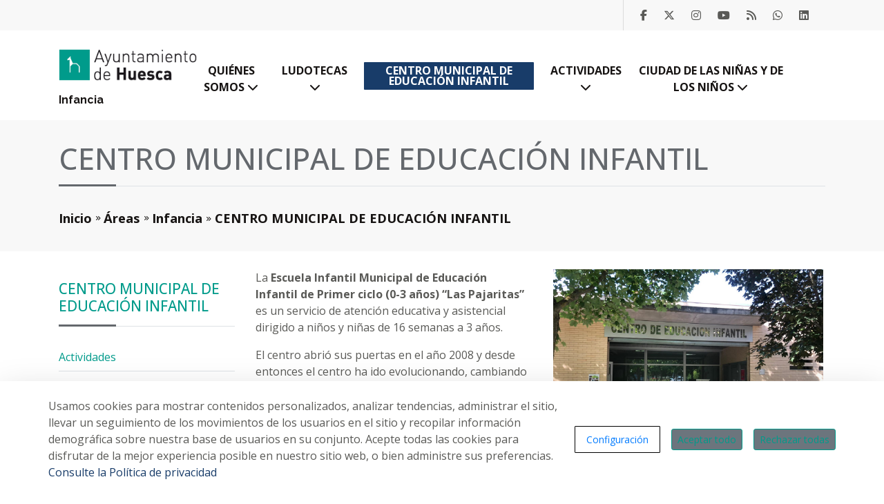

--- FILE ---
content_type: text/html;charset=UTF-8
request_url: https://www.huesca.es/areas/infancia/centro-municipal-educacion-infantil
body_size: 17941
content:
































	
		
			<!DOCTYPE html>

































































	


<html class="ltr" dir="ltr" lang="es-ES">

<head>
	<title>Centro municipal de Educación Infantil - Infancia - Ayuntamiento de Huesca</title>
	
	<meta content="initial-scale=1.0, width=device-width" name="viewport" />
	
	<link rel="preconnect" href="https://fonts.googleapis.com">
	<link rel="preconnect" href="https://fonts.gstatic.com" crossorigin>
	<link href="https://fonts.googleapis.com/css2?family=Open+Sans:ital,wght@0,300..800;1,300..800&family=Raleway:wght@400;500;600;700;900&display=swap" rel="stylesheet">
































<meta content="text/html; charset=UTF-8" http-equiv="content-type" />












<script type="importmap">{"imports":{"@clayui/breadcrumb":"/o/frontend-taglib-clay/__liferay__/exports/@clayui$breadcrumb.js","@clayui/form":"/o/frontend-taglib-clay/__liferay__/exports/@clayui$form.js","react-dom":"/o/frontend-js-react-web/__liferay__/exports/react-dom.js","@clayui/popover":"/o/frontend-taglib-clay/__liferay__/exports/@clayui$popover.js","@clayui/charts":"/o/frontend-taglib-clay/__liferay__/exports/@clayui$charts.js","@clayui/shared":"/o/frontend-taglib-clay/__liferay__/exports/@clayui$shared.js","@clayui/localized-input":"/o/frontend-taglib-clay/__liferay__/exports/@clayui$localized-input.js","@clayui/modal":"/o/frontend-taglib-clay/__liferay__/exports/@clayui$modal.js","@clayui/empty-state":"/o/frontend-taglib-clay/__liferay__/exports/@clayui$empty-state.js","@clayui/color-picker":"/o/frontend-taglib-clay/__liferay__/exports/@clayui$color-picker.js","@clayui/navigation-bar":"/o/frontend-taglib-clay/__liferay__/exports/@clayui$navigation-bar.js","react":"/o/frontend-js-react-web/__liferay__/exports/react.js","@clayui/pagination":"/o/frontend-taglib-clay/__liferay__/exports/@clayui$pagination.js","@clayui/icon":"/o/frontend-taglib-clay/__liferay__/exports/@clayui$icon.js","@clayui/table":"/o/frontend-taglib-clay/__liferay__/exports/@clayui$table.js","@clayui/autocomplete":"/o/frontend-taglib-clay/__liferay__/exports/@clayui$autocomplete.js","@clayui/slider":"/o/frontend-taglib-clay/__liferay__/exports/@clayui$slider.js","@clayui/management-toolbar":"/o/frontend-taglib-clay/__liferay__/exports/@clayui$management-toolbar.js","@clayui/multi-select":"/o/frontend-taglib-clay/__liferay__/exports/@clayui$multi-select.js","@clayui/nav":"/o/frontend-taglib-clay/__liferay__/exports/@clayui$nav.js","@clayui/time-picker":"/o/frontend-taglib-clay/__liferay__/exports/@clayui$time-picker.js","@clayui/provider":"/o/frontend-taglib-clay/__liferay__/exports/@clayui$provider.js","@clayui/upper-toolbar":"/o/frontend-taglib-clay/__liferay__/exports/@clayui$upper-toolbar.js","@clayui/loading-indicator":"/o/frontend-taglib-clay/__liferay__/exports/@clayui$loading-indicator.js","@clayui/panel":"/o/frontend-taglib-clay/__liferay__/exports/@clayui$panel.js","@clayui/drop-down":"/o/frontend-taglib-clay/__liferay__/exports/@clayui$drop-down.js","@clayui/list":"/o/frontend-taglib-clay/__liferay__/exports/@clayui$list.js","@clayui/date-picker":"/o/frontend-taglib-clay/__liferay__/exports/@clayui$date-picker.js","@clayui/label":"/o/frontend-taglib-clay/__liferay__/exports/@clayui$label.js","@clayui/data-provider":"/o/frontend-taglib-clay/__liferay__/exports/@clayui$data-provider.js","@liferay/frontend-js-api/data-set":"/o/frontend-js-dependencies-web/__liferay__/exports/@liferay$js-api$data-set.js","@clayui/core":"/o/frontend-taglib-clay/__liferay__/exports/@clayui$core.js","@liferay/language/":"/o/js/language/","@clayui/pagination-bar":"/o/frontend-taglib-clay/__liferay__/exports/@clayui$pagination-bar.js","@clayui/layout":"/o/frontend-taglib-clay/__liferay__/exports/@clayui$layout.js","@clayui/multi-step-nav":"/o/frontend-taglib-clay/__liferay__/exports/@clayui$multi-step-nav.js","@liferay/frontend-js-api":"/o/frontend-js-dependencies-web/__liferay__/exports/@liferay$js-api.js","@clayui/css":"/o/frontend-taglib-clay/__liferay__/exports/@clayui$css.js","@clayui/toolbar":"/o/frontend-taglib-clay/__liferay__/exports/@clayui$toolbar.js","@clayui/alert":"/o/frontend-taglib-clay/__liferay__/exports/@clayui$alert.js","@clayui/badge":"/o/frontend-taglib-clay/__liferay__/exports/@clayui$badge.js","@clayui/link":"/o/frontend-taglib-clay/__liferay__/exports/@clayui$link.js","@clayui/card":"/o/frontend-taglib-clay/__liferay__/exports/@clayui$card.js","@clayui/progress-bar":"/o/frontend-taglib-clay/__liferay__/exports/@clayui$progress-bar.js","@clayui/tooltip":"/o/frontend-taglib-clay/__liferay__/exports/@clayui$tooltip.js","@clayui/button":"/o/frontend-taglib-clay/__liferay__/exports/@clayui$button.js","@clayui/tabs":"/o/frontend-taglib-clay/__liferay__/exports/@clayui$tabs.js","@clayui/sticker":"/o/frontend-taglib-clay/__liferay__/exports/@clayui$sticker.js"},"scopes":{}}</script><script data-senna-track="temporary">var Liferay = window.Liferay || {};Liferay.Icons = Liferay.Icons || {};Liferay.Icons.controlPanelSpritemap = 'https://www.huesca.es/o/admin-theme/images/clay/icons.svg';Liferay.Icons.spritemap = 'https://www.huesca.es/o/ayto-huesca-theme/images/clay/icons.svg';</script>
<script data-senna-track="permanent" src="/combo?browserId=chrome&minifierType=js&languageId=es_ES&t=1753344241745&/o/frontend-js-jquery-web/jquery/jquery.min.js&/o/frontend-js-jquery-web/jquery/init.js&/o/frontend-js-jquery-web/jquery/ajax.js&/o/frontend-js-jquery-web/jquery/bootstrap.bundle.min.js&/o/frontend-js-jquery-web/jquery/collapsible_search.js&/o/frontend-js-jquery-web/jquery/fm.js&/o/frontend-js-jquery-web/jquery/form.js&/o/frontend-js-jquery-web/jquery/popper.min.js&/o/frontend-js-jquery-web/jquery/side_navigation.js" type="text/javascript"></script>
<script data-senna-track="permanent" type="text/javascript">window.Liferay = window.Liferay || {}; window.Liferay.CSP = {nonce: ''};</script>
<link data-senna-track="temporary" href="https://www.huesca.es/areas/infancia/centro-municipal-educacion-infantil" rel="canonical" />
<link data-senna-track="temporary" href="https://www.huesca.es/areas/infancia/centro-municipal-educacion-infantil" hreflang="es-ES" rel="alternate" />
<link data-senna-track="temporary" href="https://www.huesca.es/areas/infancia/centro-municipal-educacion-infantil" hreflang="x-default" rel="alternate" />

<meta property="og:locale" content="es_ES">
<meta property="og:locale:alternate" content="es_ES">
<meta property="og:site_name" content="Infancia">
<meta property="og:title" content="Centro municipal de Educación Infantil - Infancia - Ayuntamiento de Huesca">
<meta property="og:type" content="website">
<meta property="og:url" content="https://www.huesca.es/areas/infancia/centro-municipal-educacion-infantil">


<link href="https://www.huesca.es/o/ayto-huesca-theme/images/favicon.ico" rel="apple-touch-icon" />
<link href="https://www.huesca.es/o/ayto-huesca-theme/images/favicon.ico" rel="icon" />



<link class="lfr-css-file" data-senna-track="temporary" href="https://www.huesca.es/o/ayto-huesca-theme/css/clay.css?browserId=chrome&amp;themeId=aytohuescatheme_WAR_aytohuescatheme&amp;minifierType=css&amp;languageId=es_ES&amp;t=1764920044000" id="liferayAUICSS" rel="stylesheet" type="text/css" />









	<link href="/combo?browserId=chrome&amp;minifierType=css&amp;themeId=aytohuescatheme_WAR_aytohuescatheme&amp;languageId=es_ES&amp;com_liferay_cookies_banner_web_portlet_CookiesBannerPortlet:%2Fo%2Fcookies-banner-web%2Fcookies_banner%2Fcss%2Fmain.css&amp;com_liferay_journal_content_web_portlet_JournalContentPortlet_INSTANCE_4ETOOYxvRNYy:%2Fo%2Fjournal-content-web%2Fcss%2Fmain.css&amp;com_liferay_product_navigation_product_menu_web_portlet_ProductMenuPortlet:%2Fo%2Fproduct-navigation-product-menu-web%2Fcss%2Fmain.css&amp;com_liferay_site_navigation_menu_web_portlet_SiteNavigationMenuPortlet_INSTANCE_NImRDCXOvMKl:%2Fo%2Fsite-navigation-menu-web%2Fcss%2Fmain.css&amp;t=1764920044000" rel="stylesheet" type="text/css"
 data-senna-track="temporary" id="11dfb723" />








<script type="text/javascript" data-senna-track="temporary">
	// <![CDATA[
		var Liferay = Liferay || {};

		Liferay.Browser = {
			acceptsGzip: function() {
				return true;
			},

			

			getMajorVersion: function() {
				return 131.0;
			},

			getRevision: function() {
				return '537.36';
			},
			getVersion: function() {
				return '131.0';
			},

			

			isAir: function() {
				return false;
			},
			isChrome: function() {
				return true;
			},
			isEdge: function() {
				return false;
			},
			isFirefox: function() {
				return false;
			},
			isGecko: function() {
				return true;
			},
			isIe: function() {
				return false;
			},
			isIphone: function() {
				return false;
			},
			isLinux: function() {
				return false;
			},
			isMac: function() {
				return true;
			},
			isMobile: function() {
				return false;
			},
			isMozilla: function() {
				return false;
			},
			isOpera: function() {
				return false;
			},
			isRtf: function() {
				return true;
			},
			isSafari: function() {
				return true;
			},
			isSun: function() {
				return false;
			},
			isWebKit: function() {
				return true;
			},
			isWindows: function() {
				return false;
			}
		};

		Liferay.Data = Liferay.Data || {};

		Liferay.Data.ICONS_INLINE_SVG = true;

		Liferay.Data.NAV_SELECTOR = '#navigation';

		Liferay.Data.NAV_SELECTOR_MOBILE = '#navigationCollapse';

		Liferay.Data.isCustomizationView = function() {
			return false;
		};

		Liferay.Data.notices = [
			
		];

		(function () {
			var available = {};

			var direction = {};

			

				available['es_ES'] = 'español\x20\x28España\x29';
				direction['es_ES'] = 'ltr';

			

			Liferay.Language = {
				_cache: {},
				available,
				direction,
				get: function(key) {
					let value = Liferay.Language._cache[key];

					if (value === undefined) {
						value = key;
					}

					return value;
				}
			};
		})();

		var featureFlags = {"LPD-10964":false,"LPS-193884":false,"LPS-178642":false,"LPD-11253":false,"LPS-193005":false,"LPS-187284":false,"LPS-187285":false,"LPD-11377":false,"LPD-10562":false,"LPS-114786":false,"COMMERCE-8087":false,"LPD-13311":true,"LRAC-10757":false,"LPS-180090":false,"LPS-178052":false,"LPS-189856":false,"LPD-21414":false,"LPD-19465":false,"LPS-187436":false,"LPS-185892":false,"LPS-186620":false,"LPS-184404":false,"LPS-198183":false,"LPD-15729":false,"LPS-171364":false,"LPD-6378":false,"LPS-153714":false,"LPS-96845":false,"LPD-11848":false,"LPS-170670":false,"LPS-169981":false,"LPS-153839":false,"LPD-11165":false,"LPS-177027":false,"LPD-11003":false,"LPD-19843":false,"LPS-114700":false,"LPS-135430":false,"LPS-134060":false,"LPS-164563":false,"LPS-122920":false,"LPD-27222":false,"LPS-199086":false,"LPS-203351":false,"LPD-10588":false,"LPD-13778":true,"LPD-11313":false,"LPD-6368":false,"LPD-10701":false,"LPD-10703":false,"LPS-202104":false,"LPD-19955":false,"LPS-187142":false,"LPD-15596":false,"LPD-11232":false,"LPS-196935":true,"LPS-176691":false,"LPS-197909":false,"LPD-21636":false,"LPD-29516":false,"COMMERCE-8949":false,"LPD-25799":false,"LPD-11228":false,"LPD-30087":false,"LPS-153813":false,"LPS-174455":false,"LPD-17809":false,"COMMERCE-13024":false,"LPS-165482":false,"LPS-193551":false,"LPS-197477":false,"LPD-17965":false,"LPS-174816":false,"LPS-186360":false,"LPS-153332":false,"LPS-179669":false,"LPS-174417":false,"LPD-11147":false,"LPD-31212":false,"LPD-18221":false,"LPS-155284":false,"LRAC-15017":false,"LPD-19870":false,"LPS-200108":false,"LPS-159643":false,"LPS-161033":false,"LPS-164948":false,"LPS-188058":false,"LPS-129412":false,"LPD-24498":false,"LPD-21265":false,"LPS-169837":false,"LPD-20379":false,"LPD-20213":false};

		Liferay.FeatureFlags = Object.keys(featureFlags).reduce(
			(acc, key) => ({
				...acc, [key]: featureFlags[key] === 'true' || featureFlags[key] === true
			}), {}
		);

		Liferay.PortletKeys = {
			DOCUMENT_LIBRARY: 'com_liferay_document_library_web_portlet_DLPortlet',
			DYNAMIC_DATA_MAPPING: 'com_liferay_dynamic_data_mapping_web_portlet_DDMPortlet',
			ITEM_SELECTOR: 'com_liferay_item_selector_web_portlet_ItemSelectorPortlet'
		};

		Liferay.PropsValues = {
			JAVASCRIPT_SINGLE_PAGE_APPLICATION_TIMEOUT: 0,
			UPLOAD_SERVLET_REQUEST_IMPL_MAX_SIZE: 104857600
		};

		Liferay.ThemeDisplay = {

			

			
				getLayoutId: function() {
					return '4';
				},

				

				getLayoutRelativeControlPanelURL: function() {
					return '/group/infancia/~/control_panel/manage';
				},

				getLayoutRelativeURL: function() {
					return '/areas/infancia/centro-municipal-educacion-infantil';
				},
				getLayoutURL: function() {
					return 'https://www.huesca.es/areas/infancia/centro-municipal-educacion-infantil';
				},
				getParentLayoutId: function() {
					return '0';
				},
				isControlPanel: function() {
					return false;
				},
				isPrivateLayout: function() {
					return 'false';
				},
				isVirtualLayout: function() {
					return false;
				},
			

			getBCP47LanguageId: function() {
				return 'es-ES';
			},
			getCanonicalURL: function() {

				

				return 'https\x3a\x2f\x2fwww\x2ehuesca\x2ees\x2fareas\x2finfancia\x2fcentro-municipal-educacion-infantil';
			},
			getCDNBaseURL: function() {
				return 'https://www.huesca.es';
			},
			getCDNDynamicResourcesHost: function() {
				return '';
			},
			getCDNHost: function() {
				return '';
			},
			getCompanyGroupId: function() {
				return '20135';
			},
			getCompanyId: function() {
				return '20099';
			},
			getDefaultLanguageId: function() {
				return 'es_ES';
			},
			getDoAsUserIdEncoded: function() {
				return '';
			},
			getLanguageId: function() {
				return 'es_ES';
			},
			getParentGroupId: function() {
				return '33399';
			},
			getPathContext: function() {
				return '';
			},
			getPathImage: function() {
				return '/image';
			},
			getPathJavaScript: function() {
				return '/o/frontend-js-web';
			},
			getPathMain: function() {
				return '/c';
			},
			getPathThemeImages: function() {
				return 'https://www.huesca.es/o/ayto-huesca-theme/images';
			},
			getPathThemeRoot: function() {
				return '/o/ayto-huesca-theme';
			},
			getPlid: function() {
				return '33698';
			},
			getPortalURL: function() {
				return 'https://www.huesca.es';
			},
			getRealUserId: function() {
				return '20103';
			},
			getRemoteAddr: function() {
				return '3.148.165.253';
			},
			getRemoteHost: function() {
				return '3.148.165.253';
			},
			getScopeGroupId: function() {
				return '33399';
			},
			getScopeGroupIdOrLiveGroupId: function() {
				return '33399';
			},
			getSessionId: function() {
				return '';
			},
			getSiteAdminURL: function() {
				return 'https://www.huesca.es/group/infancia/~/control_panel/manage?p_p_lifecycle=0&p_p_state=maximized&p_p_mode=view';
			},
			getSiteGroupId: function() {
				return '33399';
			},
			getURLControlPanel: function() {
				return '/group/control_panel?refererPlid=33698';
			},
			getURLHome: function() {
				return 'https\x3a\x2f\x2fwww\x2ehuesca\x2ees\x2fweb\x2fguest';
			},
			getUserEmailAddress: function() {
				return '';
			},
			getUserId: function() {
				return '20103';
			},
			getUserName: function() {
				return '';
			},
			isAddSessionIdToURL: function() {
				return false;
			},
			isImpersonated: function() {
				return false;
			},
			isSignedIn: function() {
				return false;
			},

			isStagedPortlet: function() {
				
					
						return false;
					
				
			},

			isStateExclusive: function() {
				return false;
			},
			isStateMaximized: function() {
				return false;
			},
			isStatePopUp: function() {
				return false;
			}
		};

		var themeDisplay = Liferay.ThemeDisplay;

		Liferay.AUI = {

			

			getCombine: function() {
				return true;
			},
			getComboPath: function() {
				return '/combo/?browserId=chrome&minifierType=&languageId=es_ES&t=1767773966749&';
			},
			getDateFormat: function() {
				return '%d/%m/%Y';
			},
			getEditorCKEditorPath: function() {
				return '/o/frontend-editor-ckeditor-web';
			},
			getFilter: function() {
				var filter = 'raw';

				
					
						filter = 'min';
					
					

				return filter;
			},
			getFilterConfig: function() {
				var instance = this;

				var filterConfig = null;

				if (!instance.getCombine()) {
					filterConfig = {
						replaceStr: '.js' + instance.getStaticResourceURLParams(),
						searchExp: '\\.js$'
					};
				}

				return filterConfig;
			},
			getJavaScriptRootPath: function() {
				return '/o/frontend-js-web';
			},
			getPortletRootPath: function() {
				return '/html/portlet';
			},
			getStaticResourceURLParams: function() {
				return '?browserId=chrome&minifierType=&languageId=es_ES&t=1767773966749';
			}
		};

		Liferay.authToken = 'tbCQtZG8';

		

		Liferay.currentURL = '\x2fareas\x2finfancia\x2fcentro-municipal-educacion-infantil';
		Liferay.currentURLEncoded = '\x252Fareas\x252Finfancia\x252Fcentro-municipal-educacion-infantil';
	// ]]>
</script>

<script data-senna-track="temporary" type="text/javascript">window.__CONFIG__= {basePath: '',combine: true, defaultURLParams: null, explainResolutions: false, exposeGlobal: false, logLevel: 'warn', moduleType: 'module', namespace:'Liferay', nonce: '', reportMismatchedAnonymousModules: 'warn', resolvePath: '/o/js_resolve_modules', url: '/combo/?browserId=chrome&minifierType=js&languageId=es_ES&t=1767773966749&', waitTimeout: 60000};</script><script data-senna-track="permanent" src="/o/frontend-js-loader-modules-extender/loader.js?&mac=9WaMmhziBCkScHZwrrVcOR7VZF4=&browserId=chrome&languageId=es_ES&minifierType=js" type="text/javascript"></script><script data-senna-track="permanent" src="/combo?browserId=chrome&minifierType=js&languageId=es_ES&t=1767773966749&/o/frontend-js-aui-web/aui/aui/aui-min.js&/o/frontend-js-aui-web/liferay/modules.js&/o/frontend-js-aui-web/liferay/aui_sandbox.js&/o/frontend-js-aui-web/aui/attribute-base/attribute-base-min.js&/o/frontend-js-aui-web/aui/attribute-complex/attribute-complex-min.js&/o/frontend-js-aui-web/aui/attribute-core/attribute-core-min.js&/o/frontend-js-aui-web/aui/attribute-observable/attribute-observable-min.js&/o/frontend-js-aui-web/aui/attribute-extras/attribute-extras-min.js&/o/frontend-js-aui-web/aui/event-custom-base/event-custom-base-min.js&/o/frontend-js-aui-web/aui/event-custom-complex/event-custom-complex-min.js&/o/frontend-js-aui-web/aui/oop/oop-min.js&/o/frontend-js-aui-web/aui/aui-base-lang/aui-base-lang-min.js&/o/frontend-js-aui-web/liferay/dependency.js&/o/frontend-js-aui-web/liferay/util.js&/o/oauth2-provider-web/js/liferay.js&/o/frontend-js-web/liferay/dom_task_runner.js&/o/frontend-js-web/liferay/events.js&/o/frontend-js-web/liferay/lazy_load.js&/o/frontend-js-web/liferay/liferay.js&/o/frontend-js-web/liferay/global.bundle.js&/o/frontend-js-web/liferay/portlet.js&/o/frontend-js-web/liferay/workflow.js" type="text/javascript"></script>
<script data-senna-track="temporary" type="text/javascript">window.Liferay = Liferay || {}; window.Liferay.OAuth2 = {getAuthorizeURL: function() {return 'https://www.huesca.es/o/oauth2/authorize';}, getBuiltInRedirectURL: function() {return 'https://www.huesca.es/o/oauth2/redirect';}, getIntrospectURL: function() { return 'https://www.huesca.es/o/oauth2/introspect';}, getTokenURL: function() {return 'https://www.huesca.es/o/oauth2/token';}, getUserAgentApplication: function(externalReferenceCode) {return Liferay.OAuth2._userAgentApplications[externalReferenceCode];}, _userAgentApplications: {}}</script><script data-senna-track="temporary" type="text/javascript">try {var MODULE_MAIN='contacts-web@5.0.61/index';var MODULE_PATH='/o/contacts-web';/**
 * SPDX-FileCopyrightText: (c) 2000 Liferay, Inc. https://liferay.com
 * SPDX-License-Identifier: LGPL-2.1-or-later OR LicenseRef-Liferay-DXP-EULA-2.0.0-2023-06
 */

(function () {
	AUI().applyConfig({
		groups: {
			contactscenter: {
				base: MODULE_PATH + '/js/legacy/',
				combine: Liferay.AUI.getCombine(),
				filter: Liferay.AUI.getFilterConfig(),
				modules: {
					'liferay-contacts-center': {
						path: 'main.js',
						requires: [
							'aui-io-plugin-deprecated',
							'aui-toolbar',
							'autocomplete-base',
							'datasource-io',
							'json-parse',
							'liferay-portlet-base',
							'liferay-util-window',
						],
					},
				},
				root: MODULE_PATH + '/js/legacy/',
			},
		},
	});
})();
} catch(error) {console.error(error);}try {var MODULE_MAIN='dynamic-data-mapping-web@5.0.108/index';var MODULE_PATH='/o/dynamic-data-mapping-web';/**
 * SPDX-FileCopyrightText: (c) 2000 Liferay, Inc. https://liferay.com
 * SPDX-License-Identifier: LGPL-2.1-or-later OR LicenseRef-Liferay-DXP-EULA-2.0.0-2023-06
 */

(function () {
	const LiferayAUI = Liferay.AUI;

	AUI().applyConfig({
		groups: {
			ddm: {
				base: MODULE_PATH + '/js/legacy/',
				combine: Liferay.AUI.getCombine(),
				filter: LiferayAUI.getFilterConfig(),
				modules: {
					'liferay-ddm-form': {
						path: 'ddm_form.js',
						requires: [
							'aui-base',
							'aui-datatable',
							'aui-datatype',
							'aui-image-viewer',
							'aui-parse-content',
							'aui-set',
							'aui-sortable-list',
							'json',
							'liferay-form',
							'liferay-map-base',
							'liferay-translation-manager',
							'liferay-util-window',
						],
					},
					'liferay-portlet-dynamic-data-mapping': {
						condition: {
							trigger: 'liferay-document-library',
						},
						path: 'main.js',
						requires: [
							'arraysort',
							'aui-form-builder-deprecated',
							'aui-form-validator',
							'aui-map',
							'aui-text-unicode',
							'json',
							'liferay-menu',
							'liferay-translation-manager',
							'liferay-util-window',
							'text',
						],
					},
					'liferay-portlet-dynamic-data-mapping-custom-fields': {
						condition: {
							trigger: 'liferay-document-library',
						},
						path: 'custom_fields.js',
						requires: ['liferay-portlet-dynamic-data-mapping'],
					},
				},
				root: MODULE_PATH + '/js/legacy/',
			},
		},
	});
})();
} catch(error) {console.error(error);}try {var MODULE_MAIN='frontend-editor-alloyeditor-web@5.0.51/index';var MODULE_PATH='/o/frontend-editor-alloyeditor-web';/**
 * SPDX-FileCopyrightText: (c) 2000 Liferay, Inc. https://liferay.com
 * SPDX-License-Identifier: LGPL-2.1-or-later OR LicenseRef-Liferay-DXP-EULA-2.0.0-2023-06
 */

(function () {
	AUI().applyConfig({
		groups: {
			alloyeditor: {
				base: MODULE_PATH + '/js/legacy/',
				combine: Liferay.AUI.getCombine(),
				filter: Liferay.AUI.getFilterConfig(),
				modules: {
					'liferay-alloy-editor': {
						path: 'alloyeditor.js',
						requires: [
							'aui-component',
							'liferay-portlet-base',
							'timers',
						],
					},
					'liferay-alloy-editor-source': {
						path: 'alloyeditor_source.js',
						requires: [
							'aui-debounce',
							'liferay-fullscreen-source-editor',
							'liferay-source-editor',
							'plugin',
						],
					},
				},
				root: MODULE_PATH + '/js/legacy/',
			},
		},
	});
})();
} catch(error) {console.error(error);}try {var MODULE_MAIN='exportimport-web@5.0.92/index';var MODULE_PATH='/o/exportimport-web';/**
 * SPDX-FileCopyrightText: (c) 2000 Liferay, Inc. https://liferay.com
 * SPDX-License-Identifier: LGPL-2.1-or-later OR LicenseRef-Liferay-DXP-EULA-2.0.0-2023-06
 */

(function () {
	AUI().applyConfig({
		groups: {
			exportimportweb: {
				base: MODULE_PATH + '/js/legacy/',
				combine: Liferay.AUI.getCombine(),
				filter: Liferay.AUI.getFilterConfig(),
				modules: {
					'liferay-export-import-export-import': {
						path: 'main.js',
						requires: [
							'aui-datatype',
							'aui-dialog-iframe-deprecated',
							'aui-modal',
							'aui-parse-content',
							'aui-toggler',
							'liferay-portlet-base',
							'liferay-util-window',
						],
					},
				},
				root: MODULE_PATH + '/js/legacy/',
			},
		},
	});
})();
} catch(error) {console.error(error);}try {var MODULE_MAIN='@liferay/frontend-js-state-web@1.0.25/index';var MODULE_PATH='/o/frontend-js-state-web';/**
 * SPDX-FileCopyrightText: (c) 2000 Liferay, Inc. https://liferay.com
 * SPDX-License-Identifier: LGPL-2.1-or-later OR LicenseRef-Liferay-DXP-EULA-2.0.0-2023-06
 */

(function () {
	AUI().applyConfig({
		groups: {
			state: {

				// eslint-disable-next-line
				mainModule: MODULE_MAIN,
			},
		},
	});
})();
} catch(error) {console.error(error);}try {var MODULE_MAIN='@liferay/document-library-web@6.0.188/index';var MODULE_PATH='/o/document-library-web';/**
 * SPDX-FileCopyrightText: (c) 2000 Liferay, Inc. https://liferay.com
 * SPDX-License-Identifier: LGPL-2.1-or-later OR LicenseRef-Liferay-DXP-EULA-2.0.0-2023-06
 */

(function () {
	AUI().applyConfig({
		groups: {
			dl: {
				base: MODULE_PATH + '/js/legacy/',
				combine: Liferay.AUI.getCombine(),
				filter: Liferay.AUI.getFilterConfig(),
				modules: {
					'document-library-upload-component': {
						path: 'DocumentLibraryUpload.js',
						requires: [
							'aui-component',
							'aui-data-set-deprecated',
							'aui-overlay-manager-deprecated',
							'aui-overlay-mask-deprecated',
							'aui-parse-content',
							'aui-progressbar',
							'aui-template-deprecated',
							'liferay-search-container',
							'querystring-parse-simple',
							'uploader',
						],
					},
				},
				root: MODULE_PATH + '/js/legacy/',
			},
		},
	});
})();
} catch(error) {console.error(error);}try {var MODULE_MAIN='@liferay/frontend-js-react-web@5.0.45/index';var MODULE_PATH='/o/frontend-js-react-web';/**
 * SPDX-FileCopyrightText: (c) 2000 Liferay, Inc. https://liferay.com
 * SPDX-License-Identifier: LGPL-2.1-or-later OR LicenseRef-Liferay-DXP-EULA-2.0.0-2023-06
 */

(function () {
	AUI().applyConfig({
		groups: {
			react: {

				// eslint-disable-next-line
				mainModule: MODULE_MAIN,
			},
		},
	});
})();
} catch(error) {console.error(error);}try {var MODULE_MAIN='frontend-js-components-web@2.0.72/index';var MODULE_PATH='/o/frontend-js-components-web';/**
 * SPDX-FileCopyrightText: (c) 2000 Liferay, Inc. https://liferay.com
 * SPDX-License-Identifier: LGPL-2.1-or-later OR LicenseRef-Liferay-DXP-EULA-2.0.0-2023-06
 */

(function () {
	AUI().applyConfig({
		groups: {
			components: {

				// eslint-disable-next-line
				mainModule: MODULE_MAIN,
			},
		},
	});
})();
} catch(error) {console.error(error);}try {var MODULE_MAIN='staging-processes-web@5.0.60/index';var MODULE_PATH='/o/staging-processes-web';/**
 * SPDX-FileCopyrightText: (c) 2000 Liferay, Inc. https://liferay.com
 * SPDX-License-Identifier: LGPL-2.1-or-later OR LicenseRef-Liferay-DXP-EULA-2.0.0-2023-06
 */

(function () {
	AUI().applyConfig({
		groups: {
			stagingprocessesweb: {
				base: MODULE_PATH + '/js/legacy/',
				combine: Liferay.AUI.getCombine(),
				filter: Liferay.AUI.getFilterConfig(),
				modules: {
					'liferay-staging-processes-export-import': {
						path: 'main.js',
						requires: [
							'aui-datatype',
							'aui-dialog-iframe-deprecated',
							'aui-modal',
							'aui-parse-content',
							'aui-toggler',
							'liferay-portlet-base',
							'liferay-util-window',
						],
					},
				},
				root: MODULE_PATH + '/js/legacy/',
			},
		},
	});
})();
} catch(error) {console.error(error);}try {var MODULE_MAIN='portal-search-web@6.0.139/index';var MODULE_PATH='/o/portal-search-web';/**
 * SPDX-FileCopyrightText: (c) 2000 Liferay, Inc. https://liferay.com
 * SPDX-License-Identifier: LGPL-2.1-or-later OR LicenseRef-Liferay-DXP-EULA-2.0.0-2023-06
 */

(function () {
	AUI().applyConfig({
		groups: {
			search: {
				base: MODULE_PATH + '/js/',
				combine: Liferay.AUI.getCombine(),
				filter: Liferay.AUI.getFilterConfig(),
				modules: {
					'liferay-search-date-facet': {
						path: 'date_facet.js',
						requires: ['aui-form-validator'],
					},
				},
				root: MODULE_PATH + '/js/',
			},
		},
	});
})();
} catch(error) {console.error(error);}try {var MODULE_MAIN='calendar-web@5.0.98/index';var MODULE_PATH='/o/calendar-web';/**
 * SPDX-FileCopyrightText: (c) 2000 Liferay, Inc. https://liferay.com
 * SPDX-License-Identifier: LGPL-2.1-or-later OR LicenseRef-Liferay-DXP-EULA-2.0.0-2023-06
 */

(function () {
	AUI().applyConfig({
		groups: {
			calendar: {
				base: MODULE_PATH + '/js/legacy/',
				combine: Liferay.AUI.getCombine(),
				filter: Liferay.AUI.getFilterConfig(),
				modules: {
					'liferay-calendar-a11y': {
						path: 'calendar_a11y.js',
						requires: ['calendar'],
					},
					'liferay-calendar-container': {
						path: 'calendar_container.js',
						requires: [
							'aui-alert',
							'aui-base',
							'aui-component',
							'liferay-portlet-base',
						],
					},
					'liferay-calendar-date-picker-sanitizer': {
						path: 'date_picker_sanitizer.js',
						requires: ['aui-base'],
					},
					'liferay-calendar-interval-selector': {
						path: 'interval_selector.js',
						requires: ['aui-base', 'liferay-portlet-base'],
					},
					'liferay-calendar-interval-selector-scheduler-event-link': {
						path: 'interval_selector_scheduler_event_link.js',
						requires: ['aui-base', 'liferay-portlet-base'],
					},
					'liferay-calendar-list': {
						path: 'calendar_list.js',
						requires: [
							'aui-template-deprecated',
							'liferay-scheduler',
						],
					},
					'liferay-calendar-message-util': {
						path: 'message_util.js',
						requires: ['liferay-util-window'],
					},
					'liferay-calendar-recurrence-converter': {
						path: 'recurrence_converter.js',
						requires: [],
					},
					'liferay-calendar-recurrence-dialog': {
						path: 'recurrence.js',
						requires: [
							'aui-base',
							'liferay-calendar-recurrence-util',
						],
					},
					'liferay-calendar-recurrence-util': {
						path: 'recurrence_util.js',
						requires: ['aui-base', 'liferay-util-window'],
					},
					'liferay-calendar-reminders': {
						path: 'calendar_reminders.js',
						requires: ['aui-base'],
					},
					'liferay-calendar-remote-services': {
						path: 'remote_services.js',
						requires: [
							'aui-base',
							'aui-component',
							'liferay-calendar-util',
							'liferay-portlet-base',
						],
					},
					'liferay-calendar-session-listener': {
						path: 'session_listener.js',
						requires: ['aui-base', 'liferay-scheduler'],
					},
					'liferay-calendar-simple-color-picker': {
						path: 'simple_color_picker.js',
						requires: ['aui-base', 'aui-template-deprecated'],
					},
					'liferay-calendar-simple-menu': {
						path: 'simple_menu.js',
						requires: [
							'aui-base',
							'aui-template-deprecated',
							'event-outside',
							'event-touch',
							'widget-modality',
							'widget-position',
							'widget-position-align',
							'widget-position-constrain',
							'widget-stack',
							'widget-stdmod',
						],
					},
					'liferay-calendar-util': {
						path: 'calendar_util.js',
						requires: [
							'aui-datatype',
							'aui-io',
							'aui-scheduler',
							'aui-toolbar',
							'autocomplete',
							'autocomplete-highlighters',
						],
					},
					'liferay-scheduler': {
						path: 'scheduler.js',
						requires: [
							'async-queue',
							'aui-datatype',
							'aui-scheduler',
							'dd-plugin',
							'liferay-calendar-a11y',
							'liferay-calendar-message-util',
							'liferay-calendar-recurrence-converter',
							'liferay-calendar-recurrence-util',
							'liferay-calendar-util',
							'liferay-scheduler-event-recorder',
							'liferay-scheduler-models',
							'promise',
							'resize-plugin',
						],
					},
					'liferay-scheduler-event-recorder': {
						path: 'scheduler_event_recorder.js',
						requires: [
							'dd-plugin',
							'liferay-calendar-util',
							'resize-plugin',
						],
					},
					'liferay-scheduler-models': {
						path: 'scheduler_models.js',
						requires: [
							'aui-datatype',
							'dd-plugin',
							'liferay-calendar-util',
						],
					},
				},
				root: MODULE_PATH + '/js/legacy/',
			},
		},
	});
})();
} catch(error) {console.error(error);}</script>




<script type="text/javascript" data-senna-track="temporary">
	// <![CDATA[
		
			
				
		

		
	// ]]>
</script>





	
		

			

			
				<script async src="https://www.googletagmanager.com/gtag/js?id=G-GW4T8CR908"></script>

				
			
		
		



	
		

			

			
		
		



	
		

			

			
		
	












	



















<link class="lfr-css-file" data-senna-track="temporary" href="https://www.huesca.es/o/ayto-huesca-theme/css/main.css?browserId=chrome&amp;themeId=aytohuescatheme_WAR_aytohuescatheme&amp;minifierType=css&amp;languageId=es_ES&amp;t=1764920044000" id="liferayThemeCSS" rel="stylesheet" type="text/css" />




	<style data-senna-track="temporary" type="text/css">
		body.area-generica{
background-image: none!important;
}
	.template-banner-guias	.card-title{
		color: #009b8b;
		font-weight:500;
	}
	</style>





	<style data-senna-track="temporary" type="text/css">

		

			

		

			

		

			

		

			

		

			

		

			

		

			

				

					

#p_p_id_com_liferay_nested_portlets_web_portlet_NestedPortletsPortlet_INSTANCE_xSt7YmsxIkE1_ .portlet-content {

}




				

			

		

			

		

			

		

			

				

					

#p_p_id_com_liferay_site_navigation_breadcrumb_web_portlet_SiteNavigationBreadcrumbPortlet_INSTANCE_hYvLywWrrRRF_ .portlet-content {

}




				

			

		

			

		

			

		

			

		

	</style>


<style data-senna-track="temporary" type="text/css">
	:root {
		--colorlink: #183C69;
		--cardtitle: #171413;
		--colorborder: #dee2e6;
		--secondarybg: #183C69;
		--primarybg: #f8f8f8;
		--secondarymask: rgba(248,248,248,0.8);
		--cardbg: #f7f7f7;
		--primarymask: rgba(53, 89, 133, 0.8);
		--colorbase: #5a5a57;
	}
</style>
<script type="module">
import {init} from '/o/frontend-js-spa-web/__liferay__/index.js';
{
init({"navigationExceptionSelectors":":not([target=\"_blank\"]):not([data-senna-off]):not([data-resource-href]):not([data-cke-saved-href]):not([data-cke-saved-href])","cacheExpirationTime":-1,"clearScreensCache":false,"portletsBlacklist":["com_liferay_login_web_portlet_CreateAccountPortlet","com_liferay_nested_portlets_web_portlet_NestedPortletsPortlet","com_liferay_site_navigation_directory_web_portlet_SitesDirectoryPortlet","com_liferay_questions_web_internal_portlet_QuestionsPortlet","com_liferay_account_admin_web_internal_portlet_AccountUsersRegistrationPortlet","com_liferay_login_web_portlet_ForgotPasswordPortlet","com_liferay_portal_language_override_web_internal_portlet_PLOPortlet","com_liferay_login_web_portlet_LoginPortlet","com_liferay_login_web_portlet_FastLoginPortlet"],"excludedTargetPortlets":["com_liferay_users_admin_web_portlet_UsersAdminPortlet","com_liferay_server_admin_web_portlet_ServerAdminPortlet"],"validStatusCodes":[221,490,494,499,491,492,493,495,220],"debugEnabled":false,"loginRedirect":"","excludedPaths":["/c/document_library","/documents","/image"],"userNotification":{"message":"Parece que esto está tardando más de lo esperado.","title":"Vaya","timeout":30000},"requestTimeout":0});
}

</script>









<script type="text/javascript" data-senna-track="temporary">
	if (window.Analytics) {
		window._com_liferay_document_library_analytics_isViewFileEntry = false;
	}
</script>

<script type="text/javascript">
Liferay.on(
	'ddmFieldBlur', function(event) {
		if (window.Analytics) {
			Analytics.send(
				'fieldBlurred',
				'Form',
				{
					fieldName: event.fieldName,
					focusDuration: event.focusDuration,
					formId: event.formId,
					formPageTitle: event.formPageTitle,
					page: event.page,
					title: event.title
				}
			);
		}
	}
);

Liferay.on(
	'ddmFieldFocus', function(event) {
		if (window.Analytics) {
			Analytics.send(
				'fieldFocused',
				'Form',
				{
					fieldName: event.fieldName,
					formId: event.formId,
					formPageTitle: event.formPageTitle,
					page: event.page,
					title:event.title
				}
			);
		}
	}
);

Liferay.on(
	'ddmFormPageShow', function(event) {
		if (window.Analytics) {
			Analytics.send(
				'pageViewed',
				'Form',
				{
					formId: event.formId,
					formPageTitle: event.formPageTitle,
					page: event.page,
					title: event.title
				}
			);
		}
	}
);

Liferay.on(
	'ddmFormSubmit', function(event) {
		if (window.Analytics) {
			Analytics.send(
				'formSubmitted',
				'Form',
				{
					formId: event.formId,
					title: event.title
				}
			);
		}
	}
);

Liferay.on(
	'ddmFormView', function(event) {
		if (window.Analytics) {
			Analytics.send(
				'formViewed',
				'Form',
				{
					formId: event.formId,
					title: event.title
				}
			);
		}
	}
);

</script><script>

</script>

























	
</head>

<body class="chrome controls-visible huesca area-generica area-turquesa yui3-skin-sam signed-out public-page site 1_column-tpl inner centro-municipal-educacion-infantil">










































































	<div class="d-flex flex-column min-vh-100">
	
		
	
		<div class="d-flex flex-column flex-fill position-relative" id="wrapper">
			
<div id="services" class="services">	
	<div class="container position-relative">
		<div class="services-inner d-flex justify-content-center justify-content-lg-end text-center">	
			
			<div class="theme-social"><ul class="list-inline font-awesome text-center"><li class="list-inline-item"><a  href="https://www.facebook.com/sitioAyuntamientoHuesca"><span class="fab fa-facebook-f"><span class="sr-only">https://www.facebook.com/sitioAyuntamientoHuesca</span></span></a></li><li class="list-inline-item"><a  href="https://twitter.com/aytohuesca"><span class="fa-brands fa-x-twitter"><span class="sr-only">https://twitter.com/aytohuesca</span></span></a></li><li class="list-inline-item"><a  href="https://www.instagram.com/aytohuesca/"><span class="fa-brands fa-instagram"><span class="sr-only">https://www.instagram.com/aytohuesca/</span></span></a></li><li class="list-inline-item"><a  href="https://www.youtube.com/user/AyuntamientoHuesca"><span class="fa-brands fa-youtube"><span class="sr-only">https://www.youtube.com/user/AyuntamientoHuesca</span></span></a></li><li class="list-inline-item"><a  href="https://www.huesca.es/suscripcion-rss"><span class="fa fa-rss"><span class="sr-only">https://www.huesca.es/suscripcion-rss</span></span></a></li><li class="list-inline-item"><a  href="https://api.whatsapp.com/send?text=https://www.huesca.es/inicio"><span class="fa-brands fa-whatsapp"><span class="sr-only">https://api.whatsapp.com/send?text=https://www.huesca.es/inicio</span></span></a></li><li class="list-inline-item"><a  href="https://es.linkedin.com/company/ayuntamiento-de-huesca"><span class="fa-brands fa-linkedin"><span class="sr-only">https://es.linkedin.com/company/ayuntamiento-de-huesca</span></span></a></li></ul></div>
			
											
			
		</div>	
	</div>
</div>					
			<div id="banner-wrapper">		
					
				<header id="banner" role="banner" class="container">
				
					<div class="navbar navbar-classic navbar-light navbar-expand-lg pt-0">
	
				
						<div id="heading">
							<div aria-level="1" class="site-title" role="heading">
								<a class="logo custom-logo" href="/inicio" title="Ir a Infancia">
									<img alt="" height="58" src="/image/layout_set_logo?img_id=1547783&amp;t=1768378864586" width="253" />
								</a>
				
									<a href="https://www.huesca.es/areas/infancia/inicio" class="site-name" title="Ir a Infancia">
										Infancia
									</a>
							</div>
						</div>
						
				

<button id="navigationToggler" aria-controls="navigationCollapse" aria-expanded="false" aria-label="Toggle navigation" class="navbar-toggler navbar-toggler-right collapsed" data-target="#navigationCollapse" data-toggle="liferay-collapse" type="button">
	<span class="icon-bar"></span>
	<span class="icon-bar"></span>
	<span class="icon-bar"></span>
</button>

<div aria-expanded="false" class="collapse navbar-collapse" id="navigationCollapse">
	<nav aria-label="Páginas del sitio web" class="sort-pages modify-pages" id="navigation" role="navigation">
		<div class="theme-mainmenu">
			<ul class="links d-lg-flex list-unstyled">				

					
					
					
					<li id="siteNavigationMenu_1" class="text-center py-2 py-lg-0  menuChild-mainmenu">
						<a class="quienes-somos" href="https://www.huesca.es/areas/infancia/quienes-somos" aria-labelledby="siteNavigationMenu_1">
							Quiénes somos
									<span id="menu-33575" class="fas fa-chevron-down wideView" data-toggle="dropdown"><span class="hide-accessible">submenu-toggler</span></span>
						</a>
						
								<span id="menu-33575" class="fas fa-chevron-down movilView" data-toggle="dropdown"><span class="hide-accessible">submenu-toggler</span></span>
						
							<ul class="dropdown-menu dropdown-submenu">
							
		
										<li class="" id="layout_133">
											<a class="d-block mb-md-2" href="https://www.huesca.es/areas/juventud/ocio-joven-y-participacion/plan-de-infancia-y-juventud-de-huesca" >
												Plan de Infancia y Juventud
											</a>								
										</li>
							</ul>
					</li>

					
					
					
					<li id="siteNavigationMenu_2" class="text-center py-2 py-lg-0  menuChild-mainmenu">
						<a class="ludotecas" href="https://www.huesca.es/areas/infancia/ludotecas" aria-labelledby="siteNavigationMenu_2">
							Ludotecas
									<span id="menu-33596" class="fas fa-chevron-down wideView" data-toggle="dropdown"><span class="hide-accessible">submenu-toggler</span></span>
						</a>
						
								<span id="menu-33596" class="fas fa-chevron-down movilView" data-toggle="dropdown"><span class="hide-accessible">submenu-toggler</span></span>
						
							<ul class="dropdown-menu dropdown-submenu">
							
		
										<li class="" id="layout_9">
											<a class="d-block mb-md-2" href="https://www.huesca.es/areas/infancia/ludotecas/ludoteca-municipal-cascabillo" >
												Ludoteca Municipal Cascabillo
											</a>								
										</li>
		
										<li class="" id="layout_10">
											<a class="d-block mb-md-2" href="https://www.huesca.es/areas/infancia/ludotecas/ludoteca-municipal-candeleta" >
												Ludoteca Municipal Candeleta
											</a>								
										</li>
		
										<li class="" id="layout_53">
											<a class="d-block mb-md-2" href="https://www.huesca.es/areas/infancia/ludotecas/actividades/toy-library" >
												Toy Library
											</a>								
										</li>
		
										<li class="" id="layout_119">
											<a class="d-block mb-md-2" href="https://www.huesca.es/areas/infancia/ludotecas/actividades-ludotecas" >
												Actividades Ludotecas
											</a>								
										</li>
		
										<li class="" id="layout_129">
											<a class="d-block mb-md-2" href="https://www.huesca.es/areas/infancia/ludotecas/campana-juguete" >
												Campaña juguete no violento ni sexista
											</a>								
										</li>
							</ul>
					</li>

					
					
					
					<li id="siteNavigationMenu_3" class="text-center py-2 py-lg-0  selected">
						<a class="centro-municipal-de-educacion-infantil" href="https://www.huesca.es/areas/infancia/centro-municipal-educacion-infantil" aria-labelledby="siteNavigationMenu_3">
							Centro municipal de Educación Infantil
						</a>
						
						
					</li>

					
					
					
					<li id="siteNavigationMenu_4" class="text-center py-2 py-lg-0  menuChild-mainmenu">
						<a class="actividades" href="https://www.huesca.es/areas/infancia/actividades" aria-labelledby="siteNavigationMenu_4">
							Actividades
									<span id="menu-33800" class="fas fa-chevron-down wideView" data-toggle="dropdown"><span class="hide-accessible">submenu-toggler</span></span>
						</a>
						
								<span id="menu-33800" class="fas fa-chevron-down movilView" data-toggle="dropdown"><span class="hide-accessible">submenu-toggler</span></span>
						
							<ul class="dropdown-menu dropdown-submenu">
							
		
										<li class="" id="layout_20">
											<a class="d-block mb-md-2" href="https://www.huesca.es/areas/infancia/actividades/talleres-de-teatro" >
												Talleres de teatro
											</a>								
										</li>
		
										<li class="" id="layout_21">
											<a class="d-block mb-md-2" href="https://www.huesca.es/areas/infancia/actividades/campamentos-urbanos" >
												Campamentos Urbanos
											</a>								
										</li>
		
										<li class="" id="layout_22">
											<a class="d-block mb-md-2" href="https://www.huesca.es/areas/infancia/actividades/actividades-deportivas" >
												Actividades deportivas
											</a>								
										</li>
		
										<li class="" id="layout_83">
											<a class="d-block mb-md-2" href="https://www.huesca.es/areas/infancia/actividades/menudo-teatro" >
												Menudo teatro
											</a>								
										</li>
		
										<li class="" id="layout_118">
											<a class="d-block mb-md-2" href="https://www.huesca.es/areas/infancia/actividades/actividades-infantiles-de-fomento-de-la-lectura" >
												Actividades infantiles de fomento de la lectura
											</a>								
										</li>
							</ul>
					</li>

					
					
					
					<li id="siteNavigationMenu_5" class="text-center py-2 py-lg-0  menuChild-mainmenu">
						<a class="ciudad-de-las-ninas-y-de-los-ninos" href="https://www.huesca.es/areas/infancia/ciudad-de-las-ninas-y-de-los-ninos" aria-labelledby="siteNavigationMenu_5">
							Ciudad de las Niñas y de los Niños
									<span id="menu-33965" class="fas fa-chevron-down wideView" data-toggle="dropdown"><span class="hide-accessible">submenu-toggler</span></span>
						</a>
						
								<span id="menu-33965" class="fas fa-chevron-down movilView" data-toggle="dropdown"><span class="hide-accessible">submenu-toggler</span></span>
						
							<ul class="dropdown-menu dropdown-submenu">
							
		
										<li class="" id="layout_5">
											<a class="d-block mb-md-2" href="https://www.huesca.es/areas/infancia/actividades" >
												Actividades
											</a>								
										</li>
		
										<li class="" id="layout_24">
											<a class="d-block mb-md-2" href="https://www.huesca.es/areas/infancia/ciudad-de-las-ninas-y-de-los-ninos/quienes-la-forman" >
												¿Quiénes la forman?
											</a>								
										</li>
		
										<li class="" id="layout_25">
											<a class="d-block mb-md-2" href="https://www.huesca.es/areas/infancia/ciudad-de-las-ninas-y-de-los-ninos/el-proyecto-contado-por-los-ninos" >
												El proyecto contado por los niños
											</a>								
										</li>
		
										<li class="" id="layout_28">
											<a class="d-block mb-md-2" href="https://www.huesca.es/areas/infancia/ciudad-de-las-ninas-y-de-los-ninos/acciones-y-proyectos" >
												Acciones y proyectos
											</a>								
										</li>
		
										<li class="" id="layout_33">
											<a class="d-block mb-md-2" href="https://www.huesca.es/areas/infancia/ciudad-de-las-ninas-y-de-los-ninos/memorias-lcnn" >
												Memorias LCNN
											</a>								
										</li>
		
										<li class="" id="layout_55">
											<a class="d-block mb-md-2" href="https://www.huesca.es/areas/infancia/ciudad-de-las-ninas-y-de-los-ninos/contacto" >
												Contacto
											</a>								
										</li>
		
										<li class="" id="layout_71">
											<a class="d-block mb-md-2" href="https://www.huesca.es/areas/infancia/ciudad-de-las-ninas-y-de-los-ninos/encuentros-y-actos-publicos" >
												Encuentros y actos públicos
											</a>								
										</li>
		
										<li class="" id="layout_116">
											<a class="d-block mb-md-2" href="https://www.huesca.es/areas/infancia/ciudad-de-las-ninas-y-de-los-ninos/exposicion-10-aniversario" >
												Exposición 10º aniversario
											</a>								
										</li>
		
										<li class="" id="layout_122">
											<a class="d-block mb-md-2" href="https://www.huesca.es/areas/infancia/documentos-de-interes" >
												Documentos de interés
											</a>								
										</li>
							</ul>
					</li>
			</ul>
		</div>
	</nav>
</div>					</div>
					
				</header>
			
			</div>
			
			
	
					
				<section class="layout-image-header-wrapper position-relative ">
					<div class="layout-image-header" >
						<div class="container">	
							<div class="page-title-wrapper">
								<div class="page-title">
									<div class="page-title-inner">
										<h2 class="title border-bottom">
											Centro municipal de Educación Infantil
										</h2>										
									</div>
							
									<nav id="breadcrumbs" class="breadcrumbs-wrapper">






































































	

	<div class="portlet-boundary portlet-boundary_com_liferay_site_navigation_breadcrumb_web_portlet_SiteNavigationBreadcrumbPortlet_  portlet-static portlet-static-end portlet-barebone portlet-breadcrumb " id="p_p_id_com_liferay_site_navigation_breadcrumb_web_portlet_SiteNavigationBreadcrumbPortlet_">
		<span id="p_com_liferay_site_navigation_breadcrumb_web_portlet_SiteNavigationBreadcrumbPortlet"></span>




	

	
		
			


































	
		

<section class="portlet" id="portlet_com_liferay_site_navigation_breadcrumb_web_portlet_SiteNavigationBreadcrumbPortlet">


	<div class="portlet-content">

		<div class="autofit-float autofit-row portlet-header ">
		

			<div class="autofit-col autofit-col-end">
				<div class="autofit-section">
				</div>
			</div>
		</div>

		

		
			<div class=" portlet-content-container">
				


	<div class="portlet-body">



	
		
			
				
					







































	

	








	

				

				
					
						


	

		























<nav aria-label="Ruta de navegación" id="_com_liferay_site_navigation_breadcrumb_web_portlet_SiteNavigationBreadcrumbPortlet_breadcrumbs-defaultScreen">
	
		    <div class="migas">
        <div class="content">
            <ol class="breadcrumb">
                        <li>
                            <i class="fa fa-home fa-lg" aria-hidden="true"></i>
                            <a class="breadcrumb-text" href="/inicio">Inicio</a>
                        </li>
                            <li>
                                <a class="breadcrumb-text" href="/areas">Áreas</a>
                            </li>
                        <li>
                            <a class="breadcrumb-text" href="/areas/infancia">Infancia</a>
                        </li>
                        <li class="active breadcrumb-text">
                            Centro municipal de Educación Infantil
                        </li>
            </ol>
        </div>
    </div>

<style>

@media (min-width: 992px){
	.breadcrumb .breadcrumb-text{
		font-size: 1.15rem!important;
	}
}

.migas{
margin-top: 1rem;
}

#breadcrumbs .breadcrumb > li::before {
    bottom: 0.05rem!important;
}
</style>
	
</nav>

	
	
					
				
			
		
	
	


	</div>

			</div>
		
		
		
	</div>
</section>
	

		
		







	</div>






									</nav>
								</div>
							</div>		
						</div>
					</div>
				</section>
				
			
	
			<section id="content">
				<div class="container">		





























	

		


















	
	
	
		<style type="text/css">
			.master-layout-fragment .portlet-header {
				display: none;
			}
		</style>

		

		<div class="columns-1" id="main-content" role="main">
	<div class="portlet-layout row">
		<div class="col-md-12 portlet-column portlet-column-only" id="column-1">
			<div class="portlet-dropzone portlet-column-content portlet-column-content-only" id="layout-column_column-1">



































	

	<div class="portlet-boundary portlet-boundary_com_liferay_site_navigation_breadcrumb_web_portlet_SiteNavigationBreadcrumbPortlet_  portlet-static portlet-static-end portlet-barebone portlet-breadcrumb resetPortlet" id="p_p_id_com_liferay_site_navigation_breadcrumb_web_portlet_SiteNavigationBreadcrumbPortlet_INSTANCE_hYvLywWrrRRF_">
		<span id="p_com_liferay_site_navigation_breadcrumb_web_portlet_SiteNavigationBreadcrumbPortlet_INSTANCE_hYvLywWrrRRF"></span>




	

	
		
			


































	
		

<section class="portlet" id="portlet_com_liferay_site_navigation_breadcrumb_web_portlet_SiteNavigationBreadcrumbPortlet_INSTANCE_hYvLywWrrRRF">


	<div class="portlet-content">

		<div class="autofit-float autofit-row portlet-header ">
		

			<div class="autofit-col autofit-col-end">
				<div class="autofit-section">
				</div>
			</div>
		</div>

		

		
			<div class=" portlet-content-container">
				


	<div class="portlet-body">



	
		
			
				
					







































	

	








	

				

				
					
						


	

		























<nav aria-label="Ruta de navegación" id="_com_liferay_site_navigation_breadcrumb_web_portlet_SiteNavigationBreadcrumbPortlet_INSTANCE_hYvLywWrrRRF_breadcrumbs-defaultScreen">
	
		    <div class="migas">
        <div class="content">
            <ol class="breadcrumb">
                        <li>
                            <i class="fa fa-home fa-lg" aria-hidden="true"></i>
                            <a class="breadcrumb-text" href="/inicio">Inicio</a>
                        </li>
                            <li>
                                <a class="breadcrumb-text" href="/areas">Áreas</a>
                            </li>
                        <li>
                            <a class="breadcrumb-text" href="/areas/infancia">Infancia</a>
                        </li>
                        <li class="active breadcrumb-text">
                            Centro municipal de Educación Infantil
                        </li>
            </ol>
        </div>
    </div>

<style>

@media (min-width: 992px){
	.breadcrumb .breadcrumb-text{
		font-size: 1.15rem!important;
	}
}

.migas{
margin-top: 1rem;
}

#breadcrumbs .breadcrumb > li::before {
    bottom: 0.05rem!important;
}
</style>
	
</nav>

	
	
					
				
			
		
	
	


	</div>

			</div>
		
		
		
	</div>
</section>
	

		
		







	</div>










































	

	<div class="portlet-boundary portlet-boundary_com_liferay_nested_portlets_web_portlet_NestedPortletsPortlet_  portlet-static portlet-static-end portlet-barebone portlet-nested-portlets areaContent resetPortlet" id="p_p_id_com_liferay_nested_portlets_web_portlet_NestedPortletsPortlet_INSTANCE_xSt7YmsxIkE1_">
		<span id="p_com_liferay_nested_portlets_web_portlet_NestedPortletsPortlet_INSTANCE_xSt7YmsxIkE1"></span>




	

	
		
			


































	
		

<section class="portlet" id="portlet_com_liferay_nested_portlets_web_portlet_NestedPortletsPortlet_INSTANCE_xSt7YmsxIkE1">


	<div class="portlet-content">

		<div class="autofit-float autofit-row portlet-header ">
		

			<div class="autofit-col autofit-col-end">
				<div class="autofit-section">
				</div>
			</div>
		</div>

		

		
			<div class=" portlet-content-container">
				


	<div class="portlet-body">



	
		
			
				
					







































	

	








	

				

				
					
						


	

		























<div class="aytohuesca-layout" id="_com_liferay_nested_portlets_web_portlet_NestedPortletsPortlet_INSTANCE_xSt7YmsxIkE1__main-content" role="main">
	<div class="portlet-layout row">
		<div class="col-md-3 portlet-column portlet-column-first" id="_com_liferay_nested_portlets_web_portlet_NestedPortletsPortlet_INSTANCE_xSt7YmsxIkE1__column-1">
			<div class="portlet-dropzone portlet-column-content portlet-column-content-first" id="layout-column__com_liferay_nested_portlets_web_portlet_NestedPortletsPortlet_INSTANCE_xSt7YmsxIkE1__column-1">



































	

	<div class="portlet-boundary portlet-boundary_com_liferay_site_navigation_menu_web_portlet_SiteNavigationMenuPortlet_  portlet-static portlet-static-end portlet-barebone portlet-navigation " id="p_p_id_com_liferay_site_navigation_menu_web_portlet_SiteNavigationMenuPortlet_INSTANCE_NImRDCXOvMKl_">
		<span id="p_com_liferay_site_navigation_menu_web_portlet_SiteNavigationMenuPortlet_INSTANCE_NImRDCXOvMKl"></span>




	

	
		
			


































	
		

<section class="portlet" id="portlet_com_liferay_site_navigation_menu_web_portlet_SiteNavigationMenuPortlet_INSTANCE_NImRDCXOvMKl">


	<div class="portlet-content">

		<div class="autofit-float autofit-row portlet-header ">
		

			<div class="autofit-col autofit-col-end">
				<div class="autofit-section">
				</div>
			</div>
		</div>

		

		
			<div class=" portlet-content-container">
				


	<div class="portlet-body">



	
		
			
				
					







































	

	








	

				

				
					
						


	

		




















	

		

		
			
					<div class="menuInterior navbar-expand-md">
		<h3 class="submenu">
			
			
			<a href="https://www.huesca.es/areas/infancia/centro-municipal-educacion-infantil">Centro municipal de Educación Infantil</a> 
				<i class="fa fa-stop" aria-hidden="true"></i> 
					<button class="navbar-toggler" type="button" data-toggle="collapse" data-target="#navMenuInterior" aria-controls="navMenuInterior" aria-expanded="false" aria-label="Toggle navigation" title="Mostrar menú"> 
						<i class="fa fa-chevron-down" aria-hidden="true"></i> 
					</button> 			
		</h3> 
		
		<div class="collapse navbar-collapse" id="navMenuInterior"> 
			<ul class="nav nav-pills nav-stacked menuLateral"> 
							<li class="nav-item "> 
								<a href="https://www.huesca.es/areas/infancia/centro-municipal-educacion-infantil/actividades">Actividades</a> 
							</li> 
			</ul> 
		</div>
	</div> 

			
			
		
	
	
	
	


	
	
					
				
			
		
	
	


	</div>

			</div>
		
		
		
	</div>
</section>
	

		
		







	</div>






</div>
		</div>

		<div class="col-md-9 portlet-column portlet-column-last" id="_com_liferay_nested_portlets_web_portlet_NestedPortletsPortlet_INSTANCE_xSt7YmsxIkE1__column-2">
			<div class="portlet-dropzone portlet-column-content portlet-column-content-last" id="layout-column__com_liferay_nested_portlets_web_portlet_NestedPortletsPortlet_INSTANCE_xSt7YmsxIkE1__column-2">



































	

	<div class="portlet-boundary portlet-boundary_com_liferay_nested_portlets_web_portlet_NestedPortletsPortlet_  portlet-static portlet-static-end portlet-barebone portlet-nested-portlets " id="p_p_id_com_liferay_nested_portlets_web_portlet_NestedPortletsPortlet_INSTANCE_pyqTTFEgkZ9g_">
		<span id="p_com_liferay_nested_portlets_web_portlet_NestedPortletsPortlet_INSTANCE_pyqTTFEgkZ9g"></span>




	

	
		
			


































	
		

<section class="portlet" id="portlet_com_liferay_nested_portlets_web_portlet_NestedPortletsPortlet_INSTANCE_pyqTTFEgkZ9g">


	<div class="portlet-content">

		<div class="autofit-float autofit-row portlet-header ">
		

			<div class="autofit-col autofit-col-end">
				<div class="autofit-section">
				</div>
			</div>
		</div>

		

		
			<div class=" portlet-content-container">
				


	<div class="portlet-body">



	
		
			
				
					







































	

	








	

				

				
					
						


	

		























<div class="columns-2" id="_com_liferay_nested_portlets_web_portlet_NestedPortletsPortlet_INSTANCE_pyqTTFEgkZ9g__main-content" role="main">
	<div class="portlet-layout row">
		<div class="col-md-6 portlet-column portlet-column-first" id="_com_liferay_nested_portlets_web_portlet_NestedPortletsPortlet_INSTANCE_pyqTTFEgkZ9g__column-1">
			<div class="portlet-dropzone portlet-column-content portlet-column-content-first" id="layout-column__com_liferay_nested_portlets_web_portlet_NestedPortletsPortlet_INSTANCE_pyqTTFEgkZ9g__column-1">



































	

	<div class="portlet-boundary portlet-boundary_com_liferay_journal_content_web_portlet_JournalContentPortlet_  portlet-static portlet-static-end portlet-barebone portlet-journal-content " id="p_p_id_com_liferay_journal_content_web_portlet_JournalContentPortlet_INSTANCE_JaL6oH2QnpPw_">
		<span id="p_com_liferay_journal_content_web_portlet_JournalContentPortlet_INSTANCE_JaL6oH2QnpPw"></span>




	

	
		
			


































	
		

<section class="portlet" id="portlet_com_liferay_journal_content_web_portlet_JournalContentPortlet_INSTANCE_JaL6oH2QnpPw">


	<div class="portlet-content">

		<div class="autofit-float autofit-row portlet-header ">
		

			<div class="autofit-col autofit-col-end">
				<div class="autofit-section">














<div class="visible-interaction">

	

	
</div>				</div>
			</div>
		</div>

		

		
			<div class=" portlet-content-container">
				


	<div class="portlet-body">



	
		
			
				
					







































	

	








	

				

				
					
						


	

		
































	
	
		
			
			
				
					
					
					
					

						

						<div class="" data-fragments-editor-item-id="20501-53590" data-fragments-editor-item-type="fragments-editor-mapped-item" >
							
























	
	
	
		<div class="journal-content-article " data-analytics-asset-id="53588" data-analytics-asset-title="Centro municipal Educación infantil" data-analytics-asset-type="web-content" data-analytics-web-content-resource-pk="53590">
			

			<p>La <strong>Escuela Infantil&nbsp;Municipal de Educación Infantil de Primer ciclo (0-3 años) “Las Pajaritas”</strong> es un servicio de atención educativa y asistencial dirigido a niños y niñas de 16 semanas a 3 años.</p>

<p>El centro abrió sus puertas en el año 2008 y desde entonces el centro ha ido evolucionando, cambiando y transformándose teniendo siempre como objetivo la búsqueda del desarrollo de cada niño y de cada niña a través de la calma, el respeto y el cuidado amoroso de cada uno de los niños y niñas que asisten a nuestra escuela.</p>

<p>Nuestro Proyecto Educativo se inspira en las metodologías que ven al niño como protagonista de su desarrollo y aprendizaje y en la visión del niño como un ser competente y capaz, al que las educadoras acompañamos a través del cariño y el respeto.</p>

<p>En la Escuela Infantil trabajamos a través de la reflexión de nuestra práctica educativa diaria, por ello sabemos de la importancia del ambiente que rodea a los niños y de su influencia en ellos y en su crecimiento. En la Escuela Infantil buscamos un ambiente cálido, muy pensado que evite la sobreestimulación y sobrecarga de información. En su lugar ofrecemos un entorno que acompañe su curiosidad e interés innato y le ofrezca respuestas según sus necesidades propias.</p>

<p>El material que les acompaña en su necesidad de descubrir, crear, probar, experimentar… es un material en el que pase lo que pase&nbsp; y hagan lo que hagan con él será una descubrimiento único y valioso. La madera, la lana, las telas, las conchas, piñas y otros materiales naturales nos aportan estas vivencias.</p>

<p>Las educadoras acompañamos estos procesos a través del cuidado amoroso que necesitan para sentir seguridad y construir su personalidad y autoestima.</p>

			
		</div>

		

	



						</div>
					
				
			
		
	




	

	

	

	

	




	
	
					
				
			
		
	
	


	</div>

			</div>
		
		
		
	</div>
</section>
	

		
		







	</div>






</div>
		</div>

		<div class="col-md-6 portlet-column portlet-column-last" id="_com_liferay_nested_portlets_web_portlet_NestedPortletsPortlet_INSTANCE_pyqTTFEgkZ9g__column-2">
			<div class="portlet-dropzone portlet-column-content portlet-column-content-last" id="layout-column__com_liferay_nested_portlets_web_portlet_NestedPortletsPortlet_INSTANCE_pyqTTFEgkZ9g__column-2">



































	

	<div class="portlet-boundary portlet-boundary_com_liferay_journal_content_web_portlet_JournalContentPortlet_  portlet-static portlet-static-end portlet-barebone portlet-journal-content " id="p_p_id_com_liferay_journal_content_web_portlet_JournalContentPortlet_INSTANCE_4ETOOYxvRNYy_">
		<span id="p_com_liferay_journal_content_web_portlet_JournalContentPortlet_INSTANCE_4ETOOYxvRNYy"></span>




	

	
		
			


































	
		

<section class="portlet" id="portlet_com_liferay_journal_content_web_portlet_JournalContentPortlet_INSTANCE_4ETOOYxvRNYy">


	<div class="portlet-content">

		<div class="autofit-float autofit-row portlet-header ">
		

			<div class="autofit-col autofit-col-end">
				<div class="autofit-section">














<div class="visible-interaction">

	

	
</div>				</div>
			</div>
		</div>

		

		
			<div class=" portlet-content-container">
				


	<div class="portlet-body">



	
		
			
				
					







































	

	








	

				

				
					
						


	

		
































	
	
		
			
			
				
					
					
					
					

						

						<div class="" data-fragments-editor-item-id="20501-1340600" data-fragments-editor-item-type="fragments-editor-mapped-item" >
							
























	
	
	
		<div class="journal-content-article " data-analytics-asset-id="1340598" data-analytics-asset-title="Datos principales" data-analytics-asset-type="web-content" data-analytics-web-content-resource-pk="1340600">
			

			<p><picture data-fileentryid="1342139"><source media="(max-width:150px)" srcset="/o/adaptive-media/image/1342139/1/Escuela+Infantil+LP+%281%29.jpg?t=1605012454929, /o/adaptive-media/image/1342139/Thumbnail-300x300/Escuela+Infantil+LP+%281%29.jpg?t=1605012454929 2x" /><source media="(max-width:167px) and (min-width:150px)" srcset="/o/adaptive-media/image/1342139/newsletter/Escuela+Infantil+LP+%281%29.jpg?t=1605012454929" /><source media="(max-width:300px) and (min-width:167px)" srcset="/o/adaptive-media/image/1342139/Thumbnail-300x300/Escuela+Infantil+LP+%281%29.jpg?t=1605012454929" /><source media="(max-width:450px) and (min-width:300px)" srcset="/o/adaptive-media/image/1342139/2/Escuela+Infantil+LP+%281%29.jpg?t=1605012454929" /><source media="(max-width:1000px) and (min-width:450px)" srcset="/o/adaptive-media/image/1342139/3/Escuela+Infantil+LP+%281%29.jpg?t=1605012454929" /><source media="(max-width:1000px) and (min-width:1000px)" srcset="/o/adaptive-media/image/1342139/Preview-1000x0/Escuela+Infantil+LP+%281%29.jpg?t=1605012454929" /><img data-fileentryid="1342139" src="/documents/portlet_file_entry/33399/Escuela+Infantil+LP+%281%29.jpg/3221dd59-0485-3c70-274f-180396c3b450" style="height: auto; width: 390.976px; display: block; margin-left: auto; margin-right: auto;" /></picture></p>

<h3>Horarios de la Escuela Infantil</h3>

<ul>
	<li><span style="font-size: 1rem;"></span>Horario de entradas: 8.45 a 9.30 horas</li>
	<li>Horario de salida: 13.30 y de 16.10 a 16.30 horas</li>
</ul>

<h3>Dirección&nbsp;</h3>

<p>Escuela Infantil C/Fuente del Ibón 7<br />
Teléfono. 974 245 988<br />
<a href="mailto:escuelainfantil@huesca.es" target="_blank">escuelainfantil@huesca.es</a></p>

<h3>Servicio de comedor</h3>

<p>En nuestro menú se incluyen verduras ecológicas.</p>

<p><strong>Premio de Buenas Prácticas Innovadoras de Aragón</strong>, enmarcado en el Proyecto Europeo Red Comenius NetQ6, en 2013; gracias a su proyecto de arte 'Miradas Pequeñas, Grandes Obras'.</p>

			
		</div>

		

	



						</div>
					
				
			
		
	




	

	

	

	

	




	
	
					
				
			
		
	
	


	</div>

			</div>
		
		
		
	</div>
</section>
	

		
		







	</div>






</div>
		</div>
	</div>
</div>



	
	
					
				
			
		
	
	


	</div>

			</div>
		
		
		
	</div>
</section>
	

		
		







	</div>






</div>
		</div>
	</div>
</div>



	
	
					
				
			
		
	
	


	</div>

			</div>
		
		
		
	</div>
</section>
	

		
		







	</div>






</div>
		</div>
	</div>
</div>
	


<form action="#" aria-hidden="true" class="hide" id="hrefFm" method="post" name="hrefFm"><span></span><button hidden type="submit">Oculto</button></form>

	
				</div>
			</section>
	
<footer id="footer" role="contentinfo" class="py-4">	
	
		<div id="footer-inner" class="">	
		
										
			<div class="container">		
				<div id="address-wrapper" class="row align-items-center">	
					
					<div class="col-lg-3">
										 		<div class="logo-wrapper text-center mr-lg-5  mr-sm-3 mb-2">
				 			<img class="logo" src="/o/ayto-huesca-theme/images/logo-footer.png" alt="Infancia"/>
				 		</div>		 		
				 	</div>
				 					
	
					<div class="col-lg-6">
						<div id="address" class="mb-2 overflow-hidden">
							<ul class="list-unstyled list-inline text-center mb-lg-0">										
									<li class="list-inline-item address">								
										<span class="d-lg-block float-md-left">
												<span class="street d-md-block">
													Plaza de la Catedral, 1
												</span>	
										</span>
											<span class="zip text">&nbsp;22002</span>
											<span class="city text">&nbsp;Huesca</span>
										
									</li>						
									
								
									<li class="list-inline-item phone">
										Tlf.:&nbsp;
										<a href="tel:(34) 974 292 100">									
											(34) 974 292 100									
										</a>
									</li>
									<li class="list-inline-item fax sr-only">
										<a href="tel:(34) 974 292 163">
											<span class="fas fa-fax"><abbr class="sr-only" title="fax">F:</abbr></span>&nbsp;
											<span class="text">
											(34) 974 292 163
											</span>
										</a>
									</li>
								
									<li class="list-inline-item website">
										<a href="https://sedeelectronica.huesca.es/eAdmin/Registrar.do?action=comenzar&tipoReg=320">
											&nbsp-&nbsp;
											<span class="text">
											Contacta
											</span>
										</a>
									</li>
								
							</ul>
						</div>
																		
					</div>
					
					<div class="col-lg-3">
						<div class="theme-social"><ul class="list-inline font-awesome text-center"><li class="list-inline-item"><a  href="https://www.facebook.com/sitioAyuntamientoHuesca"><span class="fab fa-facebook-f"><span class="sr-only">https://www.facebook.com/sitioAyuntamientoHuesca</span></span></a></li><li class="list-inline-item"><a  href="https://twitter.com/aytohuesca"><span class="fa-brands fa-x-twitter"><span class="sr-only">https://twitter.com/aytohuesca</span></span></a></li><li class="list-inline-item"><a  href="https://www.instagram.com/aytohuesca/"><span class="fa-brands fa-instagram"><span class="sr-only">https://www.instagram.com/aytohuesca/</span></span></a></li><li class="list-inline-item"><a  href="https://www.youtube.com/user/AyuntamientoHuesca"><span class="fa-brands fa-youtube"><span class="sr-only">https://www.youtube.com/user/AyuntamientoHuesca</span></span></a></li><li class="list-inline-item"><a  href="https://www.huesca.es/suscripcion-rss"><span class="fa fa-rss"><span class="sr-only">https://www.huesca.es/suscripcion-rss</span></span></a></li><li class="list-inline-item"><a  href="https://api.whatsapp.com/send?text=https://www.huesca.es/inicio"><span class="fa-brands fa-whatsapp"><span class="sr-only">https://api.whatsapp.com/send?text=https://www.huesca.es/inicio</span></span></a></li><li class="list-inline-item"><a  href="https://es.linkedin.com/company/ayuntamiento-de-huesca"><span class="fa-brands fa-linkedin"><span class="sr-only">https://es.linkedin.com/company/ayuntamiento-de-huesca</span></span></a></li></ul></div>	
					</div>	
				</div>
			
			</div>
			<div class="footer-menu-wrapper">	
				<div class="container footer-menu">	
					<div class="row align-items-center">			
						<div class="col-12">
							<div class="theme-footer"><ul class="links list-inline text-center"><li class="list-inline-item"><a  href="https://www.huesca.es/mapa-del-web">Mapa web</a></li><li class="list-inline-item"><a  href="https://www.huesca.es/aviso-legal">Aviso legal</a></li><li class="list-inline-item"><a  href="https://www.huesca.es/politica-privacidad">Política privacidad</a></li><li class="list-inline-item"><a  href="https://www.huesca.es/politica-cookies">Política de Cookies</a></li><li class="list-inline-item"><a  href="https://www.huesca.es/accesibilidad">Accesibilidad</a></li><li class="list-inline-item"><a  href="https://www.huesca.es/proteccion-de-datos">Protección de datos</a></li><li class="list-inline-item"><a  href="https://www.huesca.es/suscripcion-rss">Suscripción RSS</a></li></ul></div>			 				
						</div>			
					</div>
				</div>
			</div>
																					
	 	</div>
	 	
</footer>
		</div>
	</div>
























































































	









	









<script type="text/javascript">

	
		

			

			
		
	


</script><script>

</script>















	

	

	













	


<script type="text/javascript">

	var nestedPortlet = document.getElementById(
		'_com_liferay_nested_portlets_web_portlet_NestedPortletsPortlet_INSTANCE_pyqTTFEgkZ9g__main-content'
	);

	if (nestedPortlet != null) {
		nestedPortlet.removeAttribute('role');
	}


	
		Liferay.Portlet.register('com_liferay_nested_portlets_web_portlet_NestedPortletsPortlet_INSTANCE_pyqTTFEgkZ9g');
	

	Liferay.Portlet.onLoad(
		{
			canEditTitle: false,
			columnPos: 0,
			isStatic: 'end',
			namespacedId: 'p_p_id_com_liferay_nested_portlets_web_portlet_NestedPortletsPortlet_INSTANCE_pyqTTFEgkZ9g_',
			portletId: 'com_liferay_nested_portlets_web_portlet_NestedPortletsPortlet_INSTANCE_pyqTTFEgkZ9g',
			refreshURL: '\x2fc\x2fportal\x2frender_portlet\x3fp_l_id\x3d33698\x26p_p_id\x3dcom_liferay_nested_portlets_web_portlet_NestedPortletsPortlet_INSTANCE_pyqTTFEgkZ9g\x26p_p_lifecycle\x3d0\x26p_t_lifecycle\x3d0\x26p_p_state\x3dnormal\x26p_p_mode\x3dview\x26p_p_col_id\x3d_com_liferay_nested_portlets_web_portlet_NestedPortletsPortlet_INSTANCE_xSt7YmsxIkE1__column-2\x26p_p_col_pos\x3d0\x26p_p_col_count\x3d1\x26p_p_isolated\x3d1\x26currentURL\x3d\x252Fareas\x252Finfancia\x252Fcentro-municipal-educacion-infantil',
			refreshURLData: {}
		}
	);


					window.dataLayer = window.dataLayer || [];
					function gtag(){dataLayer.push(arguments);}
					gtag('js', new Date());
					gtag('config', 'G-GW4T8CR908');

					

					
				

	function getValueByAttribute(node, attr) {
		return (
			node.dataset[attr] ||
			(node.parentElement && node.parentElement.dataset[attr])
		);
	}

	function sendDocumentDownloadedAnalyticsEvent(anchor) {
		var fileEntryId = getValueByAttribute(
			anchor,
			'analyticsFileEntryId'
		);
		var title = getValueByAttribute(
			anchor,
			'analyticsFileEntryTitle'
		);
		var version = getValueByAttribute(
			anchor,
			'analyticsFileEntryVersion'
		);

		if (fileEntryId) {
			Analytics.send('documentDownloaded', 'Document', {
				groupId: themeDisplay.getScopeGroupId(),
				fileEntryId,
				preview:
					!!window._com_liferay_document_library_analytics_isViewFileEntry,
				title,
				version,
			});
		}
	}

	function handleDownloadClick(event) {
		if (window.Analytics) {
			if (event.target.nodeName.toLowerCase() === 'a') {
				sendDocumentDownloadedAnalyticsEvent(
					event.target
				);
			}
			else if (
				event.target.parentNode &&
				event.target.parentNode.nodeName.toLowerCase() === 'a'
			) {
				sendDocumentDownloadedAnalyticsEvent(
					event.target.parentNode
				);
			}
			else {
				var target = event.target;
				var matchTextContent =
					target.textContent &&
					target.textContent.toLowerCase() ===
						'descargar';
				var matchTitle =
					target.title && target.title.toLowerCase() === 'download';
				var matchAction = target.action === 'download';
				var matchLexiconIcon = !!target.querySelector(
					'.lexicon-icon-download'
				);
				var matchLexiconClassName = target.classList.contains(
					'lexicon-icon-download'
				);
				var matchParentTitle =
					target.parentNode &&
					target.parentNode.title &&
					target.parentNode.title.toLowerCase() === 'download';
				var matchParentLexiconClassName =
					target.parentNode &&
					target.parentNode.classList.contains('lexicon-icon-download');

				if (
					matchTextContent ||
					matchTitle ||
					matchParentTitle ||
					matchAction ||
					matchLexiconIcon ||
					matchLexiconClassName ||
					matchParentLexiconClassName
				) {
					var selectedFiles = document.querySelectorAll(
						'.form .custom-control-input:checked'
					);

					selectedFiles.forEach(({value}) => {
						var selectedFile = document.querySelector(
							'[data-analytics-file-entry-id="' + value + '"]'
						);

						sendDocumentDownloadedAnalyticsEvent(
							selectedFile
						);
					});
				}
			}
		}
	}

	Liferay.once('destroyPortlet', () => {
		document.body.removeEventListener(
			'click',
			handleDownloadClick
		);
	});

	Liferay.once('portletReady', () => {
		document.body.addEventListener(
			'click',
			handleDownloadClick
		);
	});

(function() {var $ = AUI.$;var _ = AUI._;
	var onDestroyPortlet = function () {
		Liferay.detach('messagePosted', onMessagePosted);
		Liferay.detach('destroyPortlet', onDestroyPortlet);
	};

	Liferay.on('destroyPortlet', onDestroyPortlet);

	var onMessagePosted = function (event) {
		if (window.Analytics) {
			const eventProperties = {
				className: event.className,
				classPK: event.classPK,
				commentId: event.commentId,
				text: event.text,
			};

			const blogNode = document.querySelector(
				'[data-analytics-asset-id="' + event.classPK + '"]'
			);

			const dmNode = document.querySelector(
				'[data-analytics-file-entry-id="' + event.classPK + '"]'
			);

			if (blogNode) {
				eventProperties.title = blogNode.dataset.analyticsAssetTitle;
			}
			else if (dmNode) {
				eventProperties.title = dmNode.dataset.analyticsFileEntryTitle;
			}

			Analytics.send('posted', 'Comment', eventProperties);
		}
	};

	Liferay.on('messagePosted', onMessagePosted);
})();
(function() {var $ = AUI.$;var _ = AUI._;
	var onVote = function (event) {
		if (window.Analytics) {
			let title = event.contentTitle;

			if (!title) {
				const dmNode = document.querySelector(
					'[data-analytics-file-entry-id="' + event.classPK + '"]'
				);

				if (dmNode) {
					title = dmNode.dataset.analyticsFileEntryTitle;
				}
			}

			Analytics.send('VOTE', 'Ratings', {
				className: event.className,
				classPK: event.classPK,
				ratingType: event.ratingType,
				score: event.score,
				title,
			});
		}
	};

	var onDestroyPortlet = function () {
		Liferay.detach('ratings:vote', onVote);
		Liferay.detach('destroyPortlet', onDestroyPortlet);
	};

	Liferay.on('ratings:vote', onVote);
	Liferay.on('destroyPortlet', onDestroyPortlet);
})();
(function() {var $ = AUI.$;var _ = AUI._;
	var onShare = function (data) {
		if (window.Analytics) {
			Analytics.send('shared', 'SocialBookmarks', {
				className: data.className,
				classPK: data.classPK,
				type: data.type,
				url: data.url,
			});
		}
	};

	var onDestroyPortlet = function () {
		Liferay.detach('socialBookmarks:share', onShare);
		Liferay.detach('destroyPortlet', onDestroyPortlet);
	};

	Liferay.on('socialBookmarks:share', onShare);
	Liferay.on('destroyPortlet', onDestroyPortlet);
})();
(function() {var $ = AUI.$;var _ = AUI._;
	function showDialog(uri, title) {
		Liferay.Util.openModal({
			id: 'sharingDialog',
			iframeBodyCssClass: 'sharing-dialog',
			height: '475px',
			size: 'md',
			title: title,
			url: uri,
		});
	}

	var Sharing = {
		copyLink: function (link) {
			navigator.clipboard.writeText(link);

			Liferay.Util.openToast({
				message:
					'Enlace copiado al Portapapeles.',
			});
		},

		manageCollaborators: function (classNameId, classPK) {
			var manageCollaboratorsParameters = {
				classNameId: classNameId,
				classPK: classPK,
			};

			var manageCollaboratorsURL = Liferay.Util.PortletURL.createPortletURL(
				'https://www.huesca.es/group/infancia/~/control_panel/manage?p_p_id=com_liferay_sharing_web_portlet_ManageCollaboratorsPortlet&p_p_lifecycle=0&p_p_state=pop_up&p_p_auth=G3DcUoj2',
				manageCollaboratorsParameters
			);

			showDialog(
				manageCollaboratorsURL.toString(),
				'Administrar colaboradores'
			);
		},

		share: function (classNameId, classPK, title) {
			var sharingParameters = {
				classNameId: classNameId,
				classPK: classPK,
			};

			var sharingURL = Liferay.Util.PortletURL.createPortletURL(
				'https://www.huesca.es/group/infancia/~/control_panel/manage?p_p_id=com_liferay_sharing_web_portlet_SharingPortlet&p_p_lifecycle=0&p_p_state=pop_up&p_p_auth=DVFazjKn',
				sharingParameters
			);

			showDialog(sharingURL.toString(), title);
		},
	};

	Liferay.Sharing = Sharing;
})();

	if (window.svg4everybody && Liferay.Data.ICONS_INLINE_SVG) {
		svg4everybody(
			{
				polyfill: true,
				validate: function (src, svg, use) {
					return !src || !src.startsWith('#');
				}
			}
		);
	}

(function() {var $ = AUI.$;var _ = AUI._;
	Liferay.Util.delegate(
		document,
		'focusin',
		'.portlet',
		function(event) {
			event.delegateTarget.closest('.portlet').classList.add('open');
		}
	);

	Liferay.Util.delegate(
		document,
		'focusout',
		'.portlet',
		function(event) {
			event.delegateTarget.closest('.portlet').classList.remove('open');
		}
	);
})();

	// <![CDATA[

		

		Liferay.currentURL = '\x2fareas\x2finfancia\x2fcentro-municipal-educacion-infantil';
		Liferay.currentURLEncoded = '\x252Fareas\x252Finfancia\x252Fcentro-municipal-educacion-infantil';

	// ]]>


		// <![CDATA[
			
				

				

				
			
		// ]]>
	
(function() {var $ = AUI.$;var _ = AUI._;
		import(Liferay.ThemeDisplay.getPathContext() + '/o/frontend-js-web/__liferay__/index.js').then(
			({openToast}) => {
				AUI().use(
					'liferay-session',
					function() {
						Liferay.Session = new Liferay.SessionBase(
							{
								autoExtend: true,
								redirectOnExpire: false,
								redirectUrl: 'https\x3a\x2f\x2fwww\x2ehuesca\x2ees\x2fweb\x2fguest',
								sessionLength: 900,
								sessionTimeoutOffset: 70,
								warningLength: 60
							}
						);

						
					}
				);
			}
		)
	})();

	
		Liferay.Portlet.register('com_liferay_site_navigation_breadcrumb_web_portlet_SiteNavigationBreadcrumbPortlet');
	

	Liferay.Portlet.onLoad(
		{
			canEditTitle: false,
			columnPos: 0,
			isStatic: 'end',
			namespacedId: 'p_p_id_com_liferay_site_navigation_breadcrumb_web_portlet_SiteNavigationBreadcrumbPortlet_',
			portletId: 'com_liferay_site_navigation_breadcrumb_web_portlet_SiteNavigationBreadcrumbPortlet',
			refreshURL: '\x2fc\x2fportal\x2frender_portlet\x3fp_l_id\x3d33698\x26p_p_id\x3dcom_liferay_site_navigation_breadcrumb_web_portlet_SiteNavigationBreadcrumbPortlet\x26p_p_lifecycle\x3d0\x26p_t_lifecycle\x3d0\x26p_p_state\x3dnormal\x26p_p_mode\x3dview\x26p_p_col_id\x3dnull\x26p_p_col_pos\x3dnull\x26p_p_col_count\x3dnull\x26p_p_static\x3d1\x26p_p_isolated\x3d1\x26currentURL\x3d\x252Fareas\x252Finfancia\x252Fcentro-municipal-educacion-infantil',
			refreshURLData: {}
		}
	);


	
		Liferay.Portlet.register('com_liferay_journal_content_web_portlet_JournalContentPortlet_INSTANCE_JaL6oH2QnpPw');
	

	Liferay.Portlet.onLoad(
		{
			canEditTitle: false,
			columnPos: 0,
			isStatic: 'end',
			namespacedId: 'p_p_id_com_liferay_journal_content_web_portlet_JournalContentPortlet_INSTANCE_JaL6oH2QnpPw_',
			portletId: 'com_liferay_journal_content_web_portlet_JournalContentPortlet_INSTANCE_JaL6oH2QnpPw',
			refreshURL: '\x2fc\x2fportal\x2frender_portlet\x3fp_l_id\x3d33698\x26p_p_id\x3dcom_liferay_journal_content_web_portlet_JournalContentPortlet_INSTANCE_JaL6oH2QnpPw\x26p_p_lifecycle\x3d0\x26p_t_lifecycle\x3d0\x26p_p_state\x3dnormal\x26p_p_mode\x3dview\x26p_p_col_id\x3d_com_liferay_nested_portlets_web_portlet_NestedPortletsPortlet_INSTANCE_pyqTTFEgkZ9g__column-1\x26p_p_col_pos\x3d0\x26p_p_col_count\x3d1\x26p_p_isolated\x3d1\x26currentURL\x3d\x252Fareas\x252Finfancia\x252Fcentro-municipal-educacion-infantil',
			refreshURLData: {}
		}
	);


	
		Liferay.Portlet.register('com_liferay_journal_content_web_portlet_JournalContentPortlet_INSTANCE_4ETOOYxvRNYy');
	

	Liferay.Portlet.onLoad(
		{
			canEditTitle: false,
			columnPos: 0,
			isStatic: 'end',
			namespacedId: 'p_p_id_com_liferay_journal_content_web_portlet_JournalContentPortlet_INSTANCE_4ETOOYxvRNYy_',
			portletId: 'com_liferay_journal_content_web_portlet_JournalContentPortlet_INSTANCE_4ETOOYxvRNYy',
			refreshURL: '\x2fc\x2fportal\x2frender_portlet\x3fp_l_id\x3d33698\x26p_p_id\x3dcom_liferay_journal_content_web_portlet_JournalContentPortlet_INSTANCE_4ETOOYxvRNYy\x26p_p_lifecycle\x3d0\x26p_t_lifecycle\x3d0\x26p_p_state\x3dnormal\x26p_p_mode\x3dview\x26p_p_col_id\x3d_com_liferay_nested_portlets_web_portlet_NestedPortletsPortlet_INSTANCE_pyqTTFEgkZ9g__column-2\x26p_p_col_pos\x3d0\x26p_p_col_count\x3d1\x26p_p_isolated\x3d1\x26currentURL\x3d\x252Fareas\x252Finfancia\x252Fcentro-municipal-educacion-infantil',
			refreshURLData: {}
		}
	);


	
		Liferay.Portlet.register('com_liferay_site_navigation_menu_web_portlet_SiteNavigationMenuPortlet_INSTANCE_NImRDCXOvMKl');
	

	Liferay.Portlet.onLoad(
		{
			canEditTitle: false,
			columnPos: 0,
			isStatic: 'end',
			namespacedId: 'p_p_id_com_liferay_site_navigation_menu_web_portlet_SiteNavigationMenuPortlet_INSTANCE_NImRDCXOvMKl_',
			portletId: 'com_liferay_site_navigation_menu_web_portlet_SiteNavigationMenuPortlet_INSTANCE_NImRDCXOvMKl',
			refreshURL: '\x2fc\x2fportal\x2frender_portlet\x3fp_l_id\x3d33698\x26p_p_id\x3dcom_liferay_site_navigation_menu_web_portlet_SiteNavigationMenuPortlet_INSTANCE_NImRDCXOvMKl\x26p_p_lifecycle\x3d0\x26p_t_lifecycle\x3d0\x26p_p_state\x3dnormal\x26p_p_mode\x3dview\x26p_p_col_id\x3d_com_liferay_nested_portlets_web_portlet_NestedPortletsPortlet_INSTANCE_xSt7YmsxIkE1__column-1\x26p_p_col_pos\x3d0\x26p_p_col_count\x3d1\x26p_p_isolated\x3d1\x26currentURL\x3d\x252Fareas\x252Finfancia\x252Fcentro-municipal-educacion-infantil',
			refreshURLData: {}
		}
	);


	var nestedPortlet = document.getElementById(
		'_com_liferay_nested_portlets_web_portlet_NestedPortletsPortlet_INSTANCE_xSt7YmsxIkE1__main-content'
	);

	if (nestedPortlet != null) {
		nestedPortlet.removeAttribute('role');
	}


	
		Liferay.Portlet.register('com_liferay_nested_portlets_web_portlet_NestedPortletsPortlet_INSTANCE_xSt7YmsxIkE1');
	

	Liferay.Portlet.onLoad(
		{
			canEditTitle: false,
			columnPos: 1,
			isStatic: 'end',
			namespacedId: 'p_p_id_com_liferay_nested_portlets_web_portlet_NestedPortletsPortlet_INSTANCE_xSt7YmsxIkE1_',
			portletId: 'com_liferay_nested_portlets_web_portlet_NestedPortletsPortlet_INSTANCE_xSt7YmsxIkE1',
			refreshURL: '\x2fc\x2fportal\x2frender_portlet\x3fp_l_id\x3d33698\x26p_p_id\x3dcom_liferay_nested_portlets_web_portlet_NestedPortletsPortlet_INSTANCE_xSt7YmsxIkE1\x26p_p_lifecycle\x3d0\x26p_t_lifecycle\x3d0\x26p_p_state\x3dnormal\x26p_p_mode\x3dview\x26p_p_col_id\x3dcolumn-1\x26p_p_col_pos\x3d1\x26p_p_col_count\x3d2\x26p_p_isolated\x3d1\x26currentURL\x3d\x252Fareas\x252Finfancia\x252Fcentro-municipal-educacion-infantil',
			refreshURLData: {}
		}
	);


	
		Liferay.Portlet.register('com_liferay_site_navigation_breadcrumb_web_portlet_SiteNavigationBreadcrumbPortlet_INSTANCE_hYvLywWrrRRF');
	

	Liferay.Portlet.onLoad(
		{
			canEditTitle: false,
			columnPos: 0,
			isStatic: 'end',
			namespacedId: 'p_p_id_com_liferay_site_navigation_breadcrumb_web_portlet_SiteNavigationBreadcrumbPortlet_INSTANCE_hYvLywWrrRRF_',
			portletId: 'com_liferay_site_navigation_breadcrumb_web_portlet_SiteNavigationBreadcrumbPortlet_INSTANCE_hYvLywWrrRRF',
			refreshURL: '\x2fc\x2fportal\x2frender_portlet\x3fp_l_id\x3d33698\x26p_p_id\x3dcom_liferay_site_navigation_breadcrumb_web_portlet_SiteNavigationBreadcrumbPortlet_INSTANCE_hYvLywWrrRRF\x26p_p_lifecycle\x3d0\x26p_t_lifecycle\x3d0\x26p_p_state\x3dnormal\x26p_p_mode\x3dview\x26p_p_col_id\x3dcolumn-1\x26p_p_col_pos\x3d0\x26p_p_col_count\x3d2\x26p_p_isolated\x3d1\x26currentURL\x3d\x252Fareas\x252Finfancia\x252Fcentro-municipal-educacion-infantil',
			refreshURLData: {}
		}
	);


</script><script type="module">
import {InfoItemActionHandler as ComponentModule} from '/o/layout-taglib/__liferay__/index.js';
AUI().use(
  'liferay-menu',
function(A) {
{
Liferay.component('infoItemActionComponent', new ComponentModule({"executeInfoItemActionURL":"https:\/\/www.huesca.es\/c\/portal\/execute_info_item_action?p_l_mode=view&plid=33698","namespace":"","spritemap":"https:\/\/www.huesca.es\/o\/ayto-huesca-theme\/images\/clay\/icons.svg"}), { destroyOnNavigate: true, portletId: ''});
}
(function() {
var $ = AUI.$;var _ = AUI._;
	new Liferay.Menu();

	var liferayNotices = Liferay.Data.notices;

	for (var i = 0; i < liferayNotices.length; i++) {
		Liferay.Util.openToast(liferayNotices[i]);
	}

})();
});

</script>









<script src="https://www.huesca.es/o/ayto-huesca-theme/js/main.js?browserId=chrome&amp;minifierType=js&amp;languageId=es_ES&amp;t=1764920044000" type="text/javascript"></script>




<script type="module">
import {main} from '/o/frontend-js-collapse-support-web/__liferay__/index.js';
{
main();
}

</script><script type="module">
import {main} from '/o/frontend-js-alert-support-web/__liferay__/index.js';
{
main();
}

</script><script type="module">
import {main} from '/o/frontend-js-dropdown-support-web/__liferay__/index.js';
{
main();
}

</script><script type="module">
import {main} from '/o/frontend-js-tooltip-support-web/__liferay__/index.js';
{
main();
}

</script><script type="module">
import {main} from '/o/frontend-js-tabs-support-web/__liferay__/index.js';
{
main();
}

</script><script type="module">
import {runThirdPartyCookiesInterval} from '/o/cookies-banner-web/__liferay__/index.js';
{
runThirdPartyCookiesInterval();
}

</script><script type="text/javascript">
Liferay.CustomDialogs = {enabled: false};

</script><script>

</script>







<div aria-label="banner cookies" class="cookies-banner cookies-banner-bottom" role="dialog" style="display: none;">
	





































































	

	<div class="portlet-boundary portlet-boundary_com_liferay_cookies_banner_web_portlet_CookiesBannerPortlet_  portlet-static portlet-static-end portlet-barebone portlet-cookies-banner " id="p_p_id_com_liferay_cookies_banner_web_portlet_CookiesBannerPortlet_">
		<span id="p_com_liferay_cookies_banner_web_portlet_CookiesBannerPortlet"></span>




	

	
		
			





















<div class="container-fluid container-fluid-max-xl container-view">
	<div class="row">
		<div class="autofit-row autofit-padded-no-gutters autofit-row-center autofit-float-sm-down px-2 px-md-0">
			<div class="autofit-col autofit-col-expand">
				<p class="mb-0">
					Usamos cookies para mostrar contenidos personalizados, analizar tendencias, administrar el sitio, llevar un seguimiento de los movimientos de los usuarios en el sitio y recopilar información demográfica sobre nuestra base de usuarios en su conjunto. Acepte todas las cookies para disfrutar de la mejor experiencia posible en nuestro sitio web, o bien administre sus preferencias.

					<a class="" href="#" >Consulte la Política de privacidad</a>
				</p>
			</div>

			<div class="autofit-col">
				<button class="btn btn-sm btn-link" id="_com_liferay_cookies_banner_web_portlet_CookiesBannerPortlet_configurationButton" type="button" >Configuración</button>
			</div>

			<div class="autofit-col">
				<button class="btn btn-sm btn-secondary" id="_com_liferay_cookies_banner_web_portlet_CookiesBannerPortlet_acceptAllButton" type="button" >Aceptar todo</button>
			</div>

			
				<div class="autofit-col">
					<button class="btn btn-sm btn-secondary" id="_com_liferay_cookies_banner_web_portlet_CookiesBannerPortlet_declineAllButton" type="button" >Rechazar todas</button>
				</div>
			
		</div>
	</div>
</div>

<script type="module">
import {CookiesBanner as ComponentModule} from '/o/cookies-banner-web/__liferay__/index.js';
{
Liferay.component('CookiesBanner', new ComponentModule({"configurationURL":"https:\/\/www.huesca.es\/areas\/infancia\/centro-municipal-educacion-infantil?p_p_id=com_liferay_cookies_banner_web_portlet_CookiesBannerConfigurationPortlet&p_p_lifecycle=0&p_p_state=pop_up&p_p_mode=view&_com_liferay_cookies_banner_web_portlet_CookiesBannerConfigurationPortlet_mvcPath=%2Fcookies_banner_configuration%2Fview.jsp&p_p_auth=J0RplmLT","optionalConsentCookieTypeNames":["CONSENT_TYPE_FUNCTIONAL","CONSENT_TYPE_PERFORMANCE","CONSENT_TYPE_PERSONALIZATION"],"spritemap":"https:\/\/www.huesca.es\/o\/ayto-huesca-theme\/images\/clay\/icons.svg","configurationNamespace":"com_liferay_cookies_banner_web_portlet_CookiesBannerConfigurationPortlet","namespace":"_com_liferay_cookies_banner_web_portlet_CookiesBannerPortlet_","requiredConsentCookieTypeNames":["CONSENT_TYPE_NECESSARY"],"includeDeclineAllButton":true,"title":"Configuración de cookies"}), { destroyOnNavigate: true, portletId: 'com_liferay_cookies_banner_web_portlet_CookiesBannerPortlet'});
}

</script>
		
	







	</div>







</div>

</body>

</html>
		
	



--- FILE ---
content_type: text/css;charset=UTF-8
request_url: https://www.huesca.es/o/ayto-huesca-theme/css/main.css?browserId=chrome&themeId=aytohuescatheme_WAR_aytohuescatheme&minifierType=css&languageId=es_ES&t=1764920044000
body_size: 69160
content:
/*1764920044000*/
@charset "UTF-8";
@use "sass:math" as *;
/**
 * Clay 3.116.1
 *
 * SPDX-FileCopyrightText: © 2020 Liferay, Inc. <https://liferay.com>
 * SPDX-FileCopyrightText: © 2020 Contributors to the project Clay <https://github.com/liferay/clay/graphs/contributors>
 *
 * SPDX-License-Identifier: BSD-3-Clause
 */
/**
 * Bootstrap v4.4.1
 *
 * SPDX-FileCopyrightText: © 2019 Twitter, Inc. <https://twitter.com>
 * SPDX-FileCopyrightText: © 2019 The Bootstrap Authors <https://getbootstrap.com/>
 *
 * SPDX-License-Identifier: LicenseRef-MIT-Bootstrap
 */
@use "sass:math" as *;
/**
 * Clay 3.116.1
 *
 * SPDX-FileCopyrightText: © 2020 Liferay, Inc. <https://liferay.com>
 * SPDX-FileCopyrightText: © 2020 Contributors to the project Clay <https://github.com/liferay/clay/graphs/contributors>
 *
 * SPDX-License-Identifier: BSD-3-Clause
 */
/**
 * Bootstrap v4.4.1
 *
 * SPDX-FileCopyrightText: © 2019 Twitter, Inc. <https://twitter.com>
 * SPDX-FileCopyrightText: © 2019 The Bootstrap Authors <https://getbootstrap.com/>
 *
 * SPDX-License-Identifier: LicenseRef-MIT-Bootstrap
 */
.quick-access-nav {
  position: fixed;
  z-index: 999; }

.sr-only {
  border: 0;
  clip: rect(0, 0, 0, 0);
  height: 1px;
  margin: -1px;
  overflow: hidden;
  padding: 0;
  position: absolute;
  white-space: nowrap;
  width: 1px; }

.sr-only-focusable:active, .sr-only-focusable:focus {
  clip: auto;
  height: auto;
  overflow: visible;
  position: static;
  white-space: normal;
  width: auto; }

.lfr-asset-column-details .lfr-asset-categories {
  color: #7d7d7d; }
  .lfr-asset-column-details .lfr-asset-categories .lfr-asset-category {
    color: #555; }

.lfr-asset-column-details .lfr-asset-description {
  color: #444;
  font-style: italic;
  margin: 0.5em auto 2em;
  -ms-hyphens: none;
  -webkit-hyphens: none;
  hyphens: none; }

.lfr-asset-column-details .lfr-asset-icon {
  border-right: 1px solid transparent;
  color: #999;
  float: left;
  line-height: 1em;
  margin-right: 10px;
  padding-right: 10px; }
  .lfr-asset-column-details .lfr-asset-icon.last {
    border-width: 0; }

.lfr-asset-column-details .lfr-asset-tags {
  color: #7d7d7d; }
  .lfr-asset-column-details .lfr-asset-tags .tag {
    color: #555; }

.lfr-asset-column-details .lfr-asset-metadata {
  clear: both;
  margin-bottom: 1.5em;
  padding-bottom: 1.5em; }

.lfr-asset-column-details .lfr-panel {
  clear: both;
  margin-bottom: 0.2em; }
  .lfr-asset-column-details .lfr-panel.lfr-extended {
    border: 1px solid #ccc;
    margin-bottom: 0; }

.lfr-asset-column-details .taglib-custom-attributes-list label,
.lfr-asset-column-details .lfr-asset-field label {
  display: block; }

.lfr-asset-column-details .taglib-custom-attributes-list {
  margin-bottom: 1em; }

.overlay {
  position: absolute; }

.overlay-hidden,
.overlaymask-hidden {
  display: none; }

.lfr-form-row {
  border-bottom: 1px solid #ccc;
  margin-bottom: 10px;
  margin-top: 10px;
  padding: 1px 5px 25px;
  position: relative; }
  .lfr-form-row:after {
    clear: both;
    content: '';
    display: block;
    height: 0; }
  .lfr-form-row:hover {
    border: solid #ccc;
    border-width: 1px 0;
    padding-top: 0; }
  .lfr-form-row.lfr-form-row-inline .form-group {
    margin-right: 5px; }
  .lfr-form-row legend .field-label {
    float: left;
    margin-right: 10px; }
  .lfr-form-row .handle-sort-vertical {
    background: url(../images/application/handle_sort_vertical.png) no-repeat 0 50%;
    cursor: move;
    padding-left: 20px; }
  .lfr-form-row fieldset {
    border-width: 0;
    margin: 0;
    padding: 0; }

.lfr-autorow-controls {
  bottom: 5px;
  position: absolute;
  right: 5px; }

.datepicker-popover-content .popover-content {
  padding: 0.75rem 1rem; }

.dropdown.open > .dropdown-menu,
.overlay-content .open > .dropdown-menu {
  display: block; }

.form-control-inline {
  background-color: transparent;
  font-size: 1.125rem;
  font-weight: 700; }
  .form-control-inline:not(:hover) {
    border-color: transparent; }
  .form-control-inline::placeholder {
    color: #a9afb5;
    font-style: italic; }

.form-search .input-group {
  position: relative; }
  .form-search .input-group.advanced-search .search-query {
    padding-left: 40px;
    z-index: 0; }
  .form-search .input-group.advanced-search .toggle-advanced {
    cursor: pointer;
    left: 0;
    line-height: 1;
    padding: 8px 10px;
    position: absolute;
    top: 0; }
    .form-search .input-group.advanced-search .toggle-advanced .caret {
      margin-top: 7px; }
    .form-search .input-group.advanced-search .toggle-advanced .icon-search {
      font-size: 14px; }
  @media (max-width: 991.98px) {
    .form-search .input-group {
      width: 100%; }
      .form-search .input-group .btn {
        clip: rect(0, 0, 0, 0);
        left: -9999px;
        position: absolute; }
      .form-search .input-group input.search-query {
        width: 100%; } }

.lfr-table {
  border-collapse: collapse;
  clear: both; }
  .lfr-table > tbody > tr > td,
  .lfr-table > tbody > tr > th,
  .lfr-table > thead > tr > td,
  .lfr-table > thead > tr > th,
  .lfr-table > tfoot > tr > td,
  .lfr-table > tfoot > tr > th {
    padding: 0 5px;
    overflow-wrap: break-all;
    word-wrap: break-all; }
    .lfr-table > tbody > tr > td:first-child, .lfr-table > tbody > tr > td.first-child,
    .lfr-table > tbody > tr > th:first-child,
    .lfr-table > tbody > tr > th.first-child,
    .lfr-table > thead > tr > td:first-child,
    .lfr-table > thead > tr > td.first-child,
    .lfr-table > thead > tr > th:first-child,
    .lfr-table > thead > tr > th.first-child,
    .lfr-table > tfoot > tr > td:first-child,
    .lfr-table > tfoot > tr > td.first-child,
    .lfr-table > tfoot > tr > th:first-child,
    .lfr-table > tfoot > tr > th.first-child {
      padding-left: 0; }
    .lfr-table > tbody > tr > td:last-child, .lfr-table > tbody > tr > td.last-child,
    .lfr-table > tbody > tr > th:last-child,
    .lfr-table > tbody > tr > th.last-child,
    .lfr-table > thead > tr > td:last-child,
    .lfr-table > thead > tr > td.last-child,
    .lfr-table > thead > tr > th:last-child,
    .lfr-table > thead > tr > th.last-child,
    .lfr-table > tfoot > tr > td:last-child,
    .lfr-table > tfoot > tr > td.last-child,
    .lfr-table > tfoot > tr > th:last-child,
    .lfr-table > tfoot > tr > th.last-child {
      padding-right: 0; }
  .lfr-table > tbody > tr > th,
  .lfr-table > thead > tr > th,
  .lfr-table > tfoot > tr > th {
    font-weight: bold; }

.lfr-pagination:after {
  clear: both;
  content: '';
  display: block;
  height: 0;
  visibility: hidden; }

.lfr-pagination .dropdown-menu {
  display: none; }

.lfr-pagination .dropdown-toggle .icon-caret-down {
  margin-left: 5px; }

.lfr-pagination .lfr-pagination-controls {
  float: left; }
  .lfr-pagination .lfr-pagination-controls .search-results {
    display: inline-block;
    margin-left: 10px;
    margin-top: 5px;
    top: 10px; }
  .lfr-pagination .lfr-pagination-controls li .lfr-pagination-link {
    border-width: 0;
    clear: both;
    color: #333;
    display: block;
    font-weight: normal;
    line-height: 20px;
    padding: 3px 20px;
    text-align: left;
    white-space: nowrap;
    width: 100%; }

.lfr-pagination .lfr-pagination-delta-selector {
  float: left; }
  @media (max-width: 991.98px) {
    .lfr-pagination .lfr-pagination-delta-selector .lfr-icon-menu-text {
      display: none; } }

.lfr-pagination .pagination-content {
  float: right; }

.lfr-panel.lfr-extended {
  border: 1px solid transparent;
  border-color: #dedede #bfbfbf #bfbfbf #dedede; }
  .lfr-panel.lfr-extended.lfr-collapsible .lfr-panel-button {
    display: block; }
  .lfr-panel.lfr-extended.lfr-collapsed .lfr-panel-titlebar {
    border-bottom-width: 0; }

.lfr-panel.panel-default .panel-heading {
  border-bottom-width: 0; }

.lfr-panel .toggler-header {
  cursor: pointer; }

.sidebar-sm .sheet-subtitle {
  font-size: 0.75rem;
  margin-bottom: 1rem; }

.sidebar-sm .form-control[type='file'] {
  padding: 0; }

.sidebar-sm .article-content-description .input-localized.input-localized-editor .input-group-item .wrapper .form-control {
  min-height: auto;
  padding: 0.285rem 0.75rem; }

.sidebar-sm .list-group-item-flex {
  padding: 0.5rem 0.25rem; }
  .sidebar-sm .list-group-item-flex .autofit-col {
    padding-left: 0.25rem;
    padding-right: 0.25rem; }

.lfr-translation-manager {
  border-radius: 4px;
  display: inline-block;
  margin-top: 0.5em;
  min-height: 1.8em; }
  .lfr-translation-manager .lfr-translation-manager-content .lfr-translation-manager-default-locale {
    display: inline-block;
    width: auto; }
  .lfr-translation-manager .lfr-translation-manager-content .lfr-translation-manager-icon-menu {
    float: none;
    padding: 0.4em 0; }
    .lfr-translation-manager .lfr-translation-manager-content .lfr-translation-manager-icon-menu li,
    .lfr-translation-manager .lfr-translation-manager-content .lfr-translation-manager-icon-menu li strong {
      display: inline; }
  .lfr-translation-manager .lfr-translation-manager-content .lfr-translation-manager-translations-message {
    margin: 10px 0; }
  .lfr-translation-manager .lfr-translation-manager-available-translations {
    white-space: normal; }
    .lfr-translation-manager .lfr-translation-manager-available-translations .lfr-translation-manager-available-translations-links {
      line-height: 1; }
  .lfr-translation-manager .lfr-translation-manager-translation {
    border: 1px solid transparent;
    border-radius: 4px;
    cursor: pointer;
    display: inline-block;
    margin: 0.2em;
    padding: 0.4em 0.3em 0.4em 0.5em;
    text-decoration: none; }
    .lfr-translation-manager .lfr-translation-manager-translation * {
      vertical-align: middle; }
    .lfr-translation-manager .lfr-translation-manager-translation img {
      margin-right: 0.3em; }
    .lfr-translation-manager .lfr-translation-manager-translation:hover {
      background-color: #d1e5ef; }
    .lfr-translation-manager .lfr-translation-manager-translation.lfr-translation-manager-translation-editing {
      background-color: #598bec;
      border-color: #224fa8;
      color: #fff; }
  .lfr-translation-manager .lfr-translation-manager-change-default-locale {
    margin: 0 0.4em; }
  .lfr-translation-manager .lfr-translation-manager-delete-translation {
    display: inline-block;
    padding: 0 2px; }
    .lfr-translation-manager .lfr-translation-manager-delete-translation svg {
      pointer-events: none; }

.lfr-tree a {
  text-decoration: none; }

.lfr-tree li {
  margin-bottom: 2px;
  padding-left: 0; }
  .lfr-tree li ul li, .lfr-tree li.tree-item {
    padding-left: 0; }
  .lfr-tree li.tree-item {
    padding-left: 5px; }
    .lfr-tree li.tree-item li {
      padding-left: 20px; }
    .lfr-tree li.tree-item ul {
      margin-left: 0;
      margin-top: 5px; }

.lfr-upload-container {
  margin-bottom: 1rem; }
  .lfr-upload-container .upload-target {
    border: 3px dashed #e5e7e9;
    margin-bottom: 1rem;
    min-height: 2rem;
    padding: 2rem 0;
    position: relative;
    text-align: center; }
    .upload-drop-intent .lfr-upload-container .upload-target {
      z-index: 100; }
    .upload-drop-active .lfr-upload-container .upload-target {
      background-color: #92e5a5;
      border-color: #69db83; }
    .lfr-upload-container .upload-target .drop-file-text {
      font-weight: normal; }
      .mobile .lfr-upload-container .upload-target .drop-file-text {
        display: none; }
    .lfr-upload-container .upload-target .small {
      display: block;
      margin: 5px 0;
      text-transform: lowercase; }
  .lfr-upload-container .manage-upload-target {
    padding-top: 5px;
    position: relative; }
    .lfr-upload-container .manage-upload-target .select-files {
      float: left;
      line-height: 0;
      margin: 0 1.125rem 1.125rem;
      padding: 0 0 0 5px; }
  .lfr-upload-container .cancel-uploads,
  .lfr-upload-container .clear-uploads {
    background-repeat: no-repeat;
    float: right; }
  .lfr-upload-container .cancel-uploads {
    background-image: url([data-uri]);
    margin-right: 0; }
  .lfr-upload-container .clear-uploads {
    background-image: url([data-uri]);
    padding-left: 16px; }
  .lfr-upload-container .upload-file.upload-complete.file-saved {
    padding-left: 25px; }
  .lfr-upload-container .upload-file .file-title {
    display: inline-block;
    max-width: 95%;
    overflow: hidden;
    padding-right: 16px;
    text-overflow: ellipsis;
    vertical-align: middle;
    white-space: nowrap; }
  .lfr-upload-container .upload-file .icon-file {
    font-size: 40px; }
  .lfr-upload-container .upload-list-info {
    margin: 1em 0 0.5em; }
    .lfr-upload-container .upload-list-info .h4,
    .lfr-upload-container .upload-list-info h4 {
      font-size: 1.3em; }
  .lfr-upload-container .cancel-button {
    color: #6c757d;
    margin-top: 1px;
    position: absolute;
    right: 5px;
    top: 50%;
    white-space: nowrap; }
    .lfr-upload-container .cancel-button .cancel-button-text {
      display: none;
      margin-left: 5px; }
    .lfr-upload-container .cancel-button:hover .cancel-button-text {
      display: inline; }
    .lfr-upload-container .cancel-button .lexicon-icon {
      height: 12px; }
  .lfr-upload-container .delete-button {
    color: #6c757d; }
  .lfr-upload-container .delete-button-col {
    padding-right: 10px; }
  .lfr-upload-container .file-added .success-message {
    float: right;
    font-weight: normal; }
  .lfr-upload-container .upload-error {
    opacity: 1;
    padding-left: 25px; }
  .lfr-upload-container .upload-complete .cancel-button,
  .lfr-upload-container .delete-button,
  .lfr-upload-container .upload-complete.file-saved .delete-button,
  .lfr-upload-container .upload-complete.upload-error .delete-button {
    display: none; }
  .lfr-upload-container .multiple-files .upload-error {
    background: #f5c4c9 url([data-uri]) no-repeat 5px 5px;
    border-color: #bd2130;
    color: #bd2130;
    font-weight: normal;
    margin-bottom: 16px;
    padding: 8px 8px 8px 24px; }
    .lfr-upload-container .multiple-files .upload-error .error-message {
      display: block; }
  .lfr-upload-container .multiple-files .upload-complete.file-saved .form-check-middle-left .card-body,
  .lfr-upload-container .multiple-files .upload-complete.upload-error .form-check-middle-left .card-body {
    padding-left: 1rem; }
  .lfr-upload-container .multiple-files .upload-complete.file-saved .form-check-middle-left .custom-control-label,
  .lfr-upload-container .multiple-files .upload-complete.upload-error .form-check-middle-left .custom-control-label {
    display: none; }
  .lfr-upload-container .single-file .upload-error {
    list-style: none;
    margin-top: 1em; }
    .lfr-upload-container .single-file .upload-error .upload-error-message {
      margin-bottom: 0.5em; }
  .lfr-upload-container .upload-complete {
    padding-left: 5px; }
    .lfr-upload-container .upload-complete .error-message,
    .lfr-upload-container .upload-complete .success-message {
      font-weight: bold;
      margin-left: 1em; }
    .lfr-upload-container .upload-complete .delete-button {
      display: inline-block; }
    .lfr-upload-container .upload-complete .select-file:disabled + .custom-control-label {
      display: none; }
  .lfr-upload-container .progress {
    display: none;
    margin-top: 0.5rem; }
  .lfr-upload-container .file-uploading .progress {
    display: flex; }

.lfr-alert-container {
  left: 0;
  position: absolute;
  right: auto;
  top: auto;
  width: 100%;
  z-index: 430; }
  .lfr-alert-container.inline-alert-container {
    position: relative; }
    .lfr-alert-container.inline-alert-container .lfr-alert-wrapper {
      padding: 0; }
  .lfr-alert-container .lfr-alert-wrapper {
    margin-bottom: 5px;
    overflow: hidden; }

.lfr-search-container td .overlay.entry-action {
  position: static; }
  .lfr-search-container td .overlay.entry-action .btn a {
    display: block;
    padding: 4px 12px; }

.contextual-sidebar {
  height: calc( 100vh - var(--control-menu-container-height) - 49px);
  pointer-events: none;
  position: fixed;
  right: 0;
  top: calc(var(--control-menu-container-height) + 49px);
  transform: translateX(100%);
  transition: transform ease 0.5s;
  visibility: hidden;
  width: 320px;
  will-change: transform; }
  .contextual-sidebar.contextual-sidebar-visible {
    pointer-events: auto;
    transform: translateX(0);
    visibility: visible; }

@media (min-width: 768px) {
  .contextual-sidebar {
    height: calc( 100vh - var(--control-menu-container-height) - 64px);
    top: calc( var(--control-menu-container-height) + 64px); }
  .contextual-sidebar-content {
    transition: padding ease 0.5s;
    will-change: padding; }
  .contextual-sidebar-visible .contextual-sidebar-content,
  .contextual-sidebar-visible + .contextual-sidebar-content {
    padding-right: 320px; } }

.taglib-diff-html div.diff-removed-image {
  background: #fdc6c6 url(../images/diff/minus.png); }

.taglib-diff-html div.diff-added-image {
  background: #cfc url(../images/diff/plus.png) no-repeat; }

.taglib-diff-html div.diff-removed-image, .taglib-diff-html div.diff-added-image {
  height: 300px;
  margin: 2px;
  opacity: 0.55;
  position: absolute;
  width: 200px; }

.taglib-diff-html span.diff-html-added {
  background-color: #cfc;
  font-size: 1em; }
  .taglib-diff-html span.diff-html-added img {
    border: 2px solid #cfc; }

.taglib-diff-html span.diff-html-changed {
  background: url(../images/diff/underline.png) bottom repeat-x; }
  .taglib-diff-html span.diff-html-changed img {
    border: 2px dotted #009; }

.taglib-diff-html span.diff-html-removed {
  background-color: #fdc6c6;
  font-size: 1em;
  text-decoration: line-through; }
  .taglib-diff-html span.diff-html-removed img {
    border: 2px solid #fdc6c6; }

.taglib-discussion {
  font-size: 0.875rem;
  margin-top: 1rem; }
  .taglib-discussion .actions-menu .component-action {
    display: inline-flex; }
  .taglib-discussion .button-holder {
    margin: 1rem 0; }
  .taglib-discussion .comment-container {
    margin-bottom: 1.5rem; }
  .taglib-discussion .lfr-discussion .lfr-discussion-form-edit .alloy-editor-placeholder {
    border-left-color: #dbdde1; }
  .taglib-discussion .lfr-discussion-body {
    font-size: 1rem; }
    @media (min-width: 576px) {
      .taglib-discussion .lfr-discussion-body {
        padding-left: 3.5rem; } }
  @media (min-width: 576px) {
    .taglib-discussion .lfr-discussion-details .taglib-user-display {
      word-wrap: break-word; } }
  .taglib-discussion .lfr-discussion-details .taglib-user-display .user-details .user-name {
    font-weight: bold;
    text-decoration: none; }
    .taglib-discussion .lfr-discussion-details .taglib-user-display .user-details .user-name:hover {
      text-decoration: underline; }
  .taglib-discussion .lfr-discussion-details .taglib-user-display .user-profile-image .avatar {
    background-size: 50px; }
  .taglib-discussion .lfr-discussion-container {
    border-bottom: 1px solid #e7e7ed;
    margin-bottom: 1.5rem; }
    .taglib-discussion .lfr-discussion-container:first-of-type {
      border-top: 1px solid #e7e7ed;
      padding-top: 1.5rem; }
    .taglib-discussion .lfr-discussion-container:last-of-type {
      border-bottom: 0; }
    .taglib-discussion .lfr-discussion-container .lfr-discussion {
      padding-left: 1rem; }
      .taglib-discussion .lfr-discussion-container .lfr-discussion .lfr-discussion .lfr-discussion .lfr-discussion {
        padding-left: 0; }
      @media (min-width: 576px) {
        .taglib-discussion .lfr-discussion-container .lfr-discussion {
          padding-left: 3.5rem; } }
  .taglib-discussion .lfr-discussion-parent-link {
    color: #67678c;
    font-weight: 600;
    margin-left: 1em; }
    @media (max-width: 767.98px) {
      .taglib-discussion .lfr-discussion-parent-link {
        display: block;
        margin-left: 0;
        overflow: hidden;
        text-overflow: ellipsis;
        white-space: nowrap; } }
  .taglib-discussion .lfr-discussion-controls .autofit-col:first-of-type > .btn-outline-borderless {
    margin-left: -0.75rem; }
  .taglib-discussion .lfr-discussion-more-comments {
    border-top: 1px solid #e7e7ed;
    margin-top: 1.5rem;
    padding-top: 1.5rem;
    text-align: center; }
  .taglib-discussion .username {
    color: #272833;
    font-weight: 600; }
  .taglib-discussion .taglib-workflow-status {
    margin-left: 0.5rem; }
  .taglib-discussion .workflow-value {
    text-transform: uppercase; }
  @media (min-width: 576px) {
    .taglib-discussion .actions-menu {
      display: none; }
    .taglib-discussion .comment-container:hover .actions-menu,
    .taglib-discussion .actions-menu:focus,
    .taglib-discussion .actions-menu.open {
      display: inline-block; } }

.drop-zone {
  min-height: 80px;
  padding: 20px;
  text-align: center; }
  .drop-zone.drop-enabled {
    outline: 2px dashed transparent; }
    .drop-zone.drop-enabled:not(.no-border) {
      outline-color: rgba(176, 180, 187, 0.5); }
  .drop-zone p {
    margin: 10px auto 0;
    max-width: 75%; }

.drop-here-info {
  font-size: 25px;
  height: 100%;
  left: 0;
  min-height: 100px;
  opacity: 0;
  position: absolute;
  text-align: center;
  top: 0;
  visibility: hidden;
  width: 100%;
  transition: all 0.2s ease-in-out; }
  @media (prefers-reduced-motion: reduce) {
    .drop-here-info {
      transition: none; } }
  .drop-here-info {
    transition: none; }
  .drop-here-info .drop-here-indicator {
    height: 115px;
    left: 0;
    margin: auto;
    position: absolute;
    right: 0;
    top: 50%;
    transform: translate(0, -50%); }
  .drop-here-info .drop-icons {
    display: inline-block;
    position: relative;
    width: 160px;
    transition: all 0.2s ease-in-out; }
    @media (prefers-reduced-motion: reduce) {
      .drop-here-info .drop-icons {
        transition: none; } }
    .drop-here-info .drop-icons {
      transition: none; }
    .drop-here-info .drop-icons span {
      border-radius: 3px;
      position: absolute;
      text-align: center;
      transition: all 0.3s ease-in-out; }
      @media (prefers-reduced-motion: reduce) {
        .drop-here-info .drop-icons span {
          transition: none; } }
      .drop-here-info .drop-icons span {
        transition: none; }
      .drop-here-info .drop-icons span:nth-of-type(1) {
        box-shadow: 5px 4px 0 0 rgba(0, 0, 0, 0.08);
        height: 60px;
        left: 0;
        line-height: 60px;
        opacity: 0;
        top: 10px;
        transform: rotate(25deg);
        width: 60px; }
      .drop-here-info .drop-icons span:nth-of-type(2) {
        background: #00c2ff;
        color: #fff;
        height: 80px;
        left: 40px;
        line-height: 80px;
        width: 80px;
        z-index: 2; }
      .drop-here-info .drop-icons span:nth-of-type(3) {
        box-shadow: -5px 4px 0 0 rgba(0, 0, 0, 0.08);
        display: block;
        font-size: 45px;
        height: 70px;
        left: 90px;
        line-height: 70px;
        opacity: 0;
        position: relative;
        top: 8px;
        transform: rotate(-25deg);
        width: 70px;
        z-index: 1; }
      .drop-here-info .drop-icons span:nth-of-type(1), .drop-here-info .drop-icons span:nth-of-type(3) {
        background: #e8e6e8;
        color: #a5a6ac; }
  .drop-here-info .drop-text {
    color: #fff;
    display: block;
    font-size: 20px;
    margin-left: 0;
    margin-top: 20px; }
  .drop-active .drop-here-info {
    background-color: rgba(0, 0, 0, 0.6);
    opacity: 1;
    visibility: visible;
    z-index: 100; }
    .drop-active .drop-here-info .drop-icons span:nth-of-type(1), .drop-active .drop-here-info .drop-icons span:nth-of-type(3) {
      opacity: 1; }
    .drop-active .drop-here-info span:nth-of-type(1) {
      transform: rotate(-20deg); }
    .drop-active .drop-here-info span:nth-of-type(2) {
      transform: scale(1); }
    .drop-active .drop-here-info span:nth-of-type(3) {
      transform: rotate(15deg); }

.taglib-empty-result-message.sheet {
  margin-bottom: 24px; }

.taglib-empty-result-message .taglib-empty-result-message-description {
  color: #6c757d;
  margin-top: 8px; }

.taglib-empty-result-message .taglib-empty-result-message-header,
.taglib-empty-result-message .taglib-empty-result-message-header-has-plus-btn,
.taglib-empty-result-message .taglib-empty-search-result-message-header {
  background-position: center;
  background-repeat: no-repeat;
  background-size: 100%;
  margin-left: auto;
  margin-right: auto; }

.taglib-empty-result-message .taglib-empty-result-message-header,
.taglib-empty-result-message .taglib-empty-result-message-header-has-plus-btn {
  max-width: 200px;
  padding-top: 250px; }

.taglib-empty-result-message .taglib-empty-result-message-header,
.taglib-empty-result-message .taglib-empty-result-message-header-has-plus-btn {
  background-image: url(../images/states/empty_state.svg); }
  @media (prefers-reduced-motion: reduce) {
    .taglib-empty-result-message .taglib-empty-result-message-header,
    .taglib-empty-result-message .taglib-empty-result-message-header-has-plus-btn {
      background-image: url(../images/states/empty_state_reduced_motion.svg); } }
  .c-prefers-reduced-motion .taglib-empty-result-message .taglib-empty-result-message-header, .c-prefers-reduced-motion
  .taglib-empty-result-message .taglib-empty-result-message-header-has-plus-btn {
    background-image: url(../images/states/empty_state_reduced_motion.svg); }

.taglib-empty-result-message .taglib-empty-search-result-message-header {
  background-image: url(../images/states/search_state.svg);
  max-width: 210px;
  padding-top: 232px; }
  @media (prefers-reduced-motion: reduce) {
    .taglib-empty-result-message .taglib-empty-search-result-message-header {
      background-image: url(../images/states/search_state_reduced_motion.svg); } }
  .c-prefers-reduced-motion .taglib-empty-result-message .taglib-empty-search-result-message-header {
    background-image: url(../images/states/search_state_reduced_motion.svg); }

.taglib-empty-result-message .taglib-empty-state {
  background-image: url(../images/states/empty_state.svg);
  margin: auto;
  max-width: 250px;
  padding-top: 250px; }
  @media (prefers-reduced-motion: reduce) {
    .taglib-empty-result-message .taglib-empty-state {
      background-image: url(../images/states/empty_state_reduced_motion.svg); } }
  .c-prefers-reduced-motion .taglib-empty-result-message .taglib-empty-state {
    background-image: url(../images/states/empty_state_reduced_motion.svg); }

.taglib-empty-result-message .taglib-success-state {
  background-image: url(../images/states/success_state.svg);
  margin: auto;
  max-width: 250px;
  padding-top: 250px; }
  @media (prefers-reduced-motion: reduce) {
    .taglib-empty-result-message .taglib-success-state {
      background-image: url(../images/states/success_state_reduced_motion.svg); } }
  .c-prefers-reduced-motion .taglib-empty-result-message .taglib-success-state {
    background-image: url(../images/states/success_state_reduced_motion.svg); }

.taglib-empty-result-message .taglib-search-state {
  background-image: url(../images/states/search_state.svg);
  margin: auto;
  max-width: 250px;
  padding-top: 250px; }
  @media (prefers-reduced-motion: reduce) {
    .taglib-empty-result-message .taglib-search-state {
      background-image: url(../images/states/search_state_reduced_motion.svg); } }
  .c-prefers-reduced-motion .taglib-empty-result-message .taglib-search-state {
    background-image: url(../images/states/search_state_reduced_motion.svg); }

.taglib-empty-result-message .taglib-empty-result-message-title {
  font-size: 1rem;
  margin-top: 48px; }

.taglib-empty-result-message .taglib-empty-result-message-description {
  font-size: 0.875rem; }

.taglib-empty-result-message .taglib-empty-result-message-header + .taglib-empty-result-message-title,
.taglib-empty-result-message .taglib-empty-search-result-message-header + .taglib-empty-result-message-title,
.taglib-empty-result-message .taglib-empty-state + .taglib-empty-result-message-title,
.taglib-empty-result-message .taglib-success-state + .taglib-empty-result-message-title,
.taglib-empty-result-message .taglib-search-state + .taglib-empty-result-message-title {
  font-size: 1.25rem;
  font-weight: bold;
  text-align: center; }

.taglib-empty-result-message .taglib-empty-result-message-header ~ .taglib-empty-result-message-description,
.taglib-empty-result-message .taglib-empty-result-message-header ~ .taglib-empty-result-message-actions,
.taglib-empty-result-message .taglib-empty-search-result-message-header ~ .taglib-empty-result-message-description,
.taglib-empty-result-message .taglib-empty-search-result-message-header ~ .taglib-empty-result-message-actions,
.taglib-empty-result-message .taglib-empty-state ~ .taglib-empty-result-message-description,
.taglib-empty-result-message .taglib-empty-state ~ .taglib-empty-result-message-actions,
.taglib-empty-result-message .taglib-success-state ~ .taglib-empty-result-message-description,
.taglib-empty-result-message .taglib-success-state ~ .taglib-empty-result-message-actions,
.taglib-empty-result-message .taglib-search-state ~ .taglib-empty-result-message-description,
.taglib-empty-result-message .taglib-search-state ~ .taglib-empty-result-message-actions {
  font-size: 1rem;
  text-align: center; }

.field-wrapper.form-inline .control-label {
  display: inline-block; }

.field-wrapper-html .input-localized .input-group-item {
  flex-wrap: nowrap; }

.taglib-header {
  border-bottom: 1px solid #c8c9ca;
  color: #555;
  margin-bottom: 1em;
  padding-bottom: 10px; }
  .taglib-header .header-title {
    display: inline-block;
    margin: 0.1em;
    max-width: 100%;
    text-overflow: ellipsis;
    vertical-align: middle;
    white-space: nowrap;
    word-wrap: normal; }
  .taglib-header .header-back-to {
    display: inline-block;
    vertical-align: middle; }
    .taglib-header .header-back-to a {
      display: block;
      font-weight: bold;
      padding: 0 0.3em 0 0;
      text-decoration: none; }

.taglib-icon {
  text-decoration: none; }
  .taglib-icon:not(.btn):hover .taglib-text, .taglib-icon:not(.btn):focus .taglib-text {
    text-decoration: underline; }
  .taglib-icon[lang] > img {
    vertical-align: baseline;
    width: 16px; }

.taglib-icon-help {
  color: #6c757d !important; }
  .taglib-icon-help:hover, .taglib-icon-help:active {
    color: #343a40 !important; }

.icon-monospaced {
  color: inherit;
  display: inline-block;
  height: 2rem;
  line-height: 34px;
  text-align: center;
  width: 2rem; }
  .icon-monospaced.lexicon-icon {
    padding: 8px; }

.taglib-icon-list li {
  float: left;
  margin-right: 1em; }

.taglib-icon-list:after {
  clear: both;
  content: '';
  display: block;
  height: 0;
  visibility: hidden; }

.lfr-icon-menu .lfr-icon-menu-icon {
  max-width: none; }

@media (max-width: 767.98px) {
  .table-cell.last .lfr-icon-menu .dropdown-toggle {
    text-align: center; }
    .table-cell.last .lfr-icon-menu .dropdown-toggle > img,
    .table-cell.last .lfr-icon-menu .dropdown-toggle .lfr-icon-menu-text {
      display: none; } }

.lfr-menu-list {
  float: none;
  overflow-y: auto;
  position: relative; }
  .lfr-menu-list.direction-right {
    margin: 0 2px; }
  .lfr-menu-list.dropdown-menu {
    float: none;
    position: relative; }
    @media (max-width: 991.98px) {
      .lfr-menu-list.dropdown-menu > li > a {
        font-size: 22px;
        line-height: 40px;
        white-space: normal; }
        .lfr-menu-list.dropdown-menu > li > a img {
          margin-bottom: 3px; } }
    .lfr-menu-list.dropdown-menu .search-panel {
      margin-bottom: 0; }
      .lfr-menu-list.dropdown-menu .search-panel .form-group {
        margin: 0 16px; }
      .lfr-menu-list.dropdown-menu .search-panel .menu-item-filter {
        width: auto; }
  body > .lfr-menu-list ul {
    border-radius: 4px; }

.lfr-icon-menu-open:after {
  clear: both;
  content: '';
  display: table; }

.lfr-icon-menu-open .dropdown-menu {
  position: static; }

.input-localized.input-localized-editor .form-control {
  border-width: 0;
  height: 100%;
  padding: 0; }

.input-localized .input-group-item {
  flex-direction: column; }

.input-localized .input-localized-content {
  margin-left: 6px; }
  .input-group .input-localized .input-localized-content {
    margin-top: 3px; }

.input-localized .lfr-input-localized .lfr-input-localized-state {
  background-color: #ddd; }
  .input-localized .lfr-input-localized .lfr-input-localized-state.lfr-input-localized-state-error {
    background-color: #ff0047; }

.input-localized .lfr-input-localized-default a {
  margin-right: 14px; }

.input-localized .lfr-input-localized-state {
  height: 4px;
  margin: 3px 5px;
  width: 4px; }

.input-localized .palette-item-inner .lfr-input-localized-flag {
  font-size: 16px;
  opacity: 0.5; }

.input-localized .palette-item,
.input-localized .palette-item-hover,
.input-localized .palette-item-hover .palette-item-inner {
  border-color: transparent; }

.input-localized .palette-item-inner {
  border-color: #666;
  display: block;
  height: 16px;
  width: 16px; }

.input-localized .palette-item-selected .lfr-input-localized-state {
  background: #27c1f2; }

.input-localized-palette-container .palette-items-container {
  font-size: 0;
  margin: 0;
  white-space: normal; }

.input-localized-palette-container .palette-item {
  border-width: 0;
  padding: 0.5rem 1.25rem; }

.input-localized-palette-container .palette-item-inner {
  border: 1px solid;
  margin-right: 4px;
  width: 16px; }
  .input-localized-palette-container .palette-item-inner img {
    display: block; }

.taglib-move-boxes {
  margin-bottom: 1em; }
  .taglib-move-boxes label {
    border-bottom: 1px solid transparent;
    display: block;
    margin-bottom: 5px;
    padding: 5px; }
  .taglib-move-boxes .toolbar {
    text-align: center; }
  .taglib-move-boxes .arrow-button img {
    border-width: 0;
    height: 16px;
    width: 16px; }
  .taglib-move-boxes .choice-selector {
    width: 100%; }
    .taglib-move-boxes .choice-selector label {
      background: #ebf1f9;
      border-bottom-color: #8db2f3; }
  .taglib-move-boxes .field-content {
    margin-bottom: 0; }
  .taglib-move-boxes .move-arrow-buttons {
    margin-top: 5em; }
    .taglib-move-boxes .move-arrow-buttons .arrow-button {
      display: block; }
  .taglib-move-boxes .sortable-container {
    margin-top: 10px; }
    .taglib-move-boxes .sortable-container .btn.edit-selection {
      margin-bottom: 10px; }
    .taglib-move-boxes .sortable-container .move-option {
      background-color: transparent;
      border-top: 1px solid #ddd;
      display: none;
      margin: 2px 0;
      padding: 2px;
      position: relative; }
      .taglib-move-boxes .sortable-container .move-option.selected {
        display: block; }
      .taglib-move-boxes .sortable-container .move-option.move-option-dragging {
        background-color: #fafafa; }
      .taglib-move-boxes .sortable-container .move-option .checkbox,
      .taglib-move-boxes .sortable-container .move-option .handle {
        position: absolute; }
      .taglib-move-boxes .sortable-container .move-option .checkbox {
        display: none;
        margin: 7px 0 0 5px; }
      .taglib-move-boxes .sortable-container .move-option .handle {
        color: #999;
        cursor: pointer;
        font-size: 1.5em;
        padding: 6px; }
      .taglib-move-boxes .sortable-container .move-option .title {
        font-size: 1.2em;
        margin: 1px 0 1px 30px; }
    .taglib-move-boxes .sortable-container.edit-list-active .move-option {
      display: block; }
      .taglib-move-boxes .sortable-container.edit-list-active .move-option .checkbox {
        display: inline-block; }
      .taglib-move-boxes .sortable-container.edit-list-active .move-option .handle {
        display: none; }
  .mobile .taglib-move-boxes .selector-container {
    display: none; }

.item-selector .card-row > .autofit-col-expand {
  padding-top: 4px; }

.item-selector .drop-zone {
  background-color: #f1f2f5;
  margin-top: 1rem; }

.item-selector .input-file {
  height: 0.1px;
  opacity: 0;
  overflow: hidden;
  position: absolute;
  width: 0.1px;
  z-index: -1; }
  .item-selector .input-file + label {
    position: relative; }
    .item-selector .input-file + label::before {
      border-radius: 4px;
      bottom: -2px;
      content: '';
      display: block;
      left: -2px;
      position: absolute;
      right: -2px;
      top: -2px;
      transition: box-shadow 0.15s ease-in-out; }
  .item-selector .input-file:focus + label::before {
    box-shadow: 0 0 0 2px #fff, 0 0 0 4px #75b8ff; }

.item-selector .item-selector-list-row:hover {
  background-color: #e5f2ff;
  cursor: pointer; }

.lfr-map {
  border: 1px solid #ccc;
  min-height: 400px;
  width: 100%; }
  .lfr-map .home-button {
    margin: 5px; }
    @media (max-width: 575.98px) {
      .lfr-map .home-button {
        height: 35px;
        width: 45px; } }
  .lfr-map .search-controls {
    font-size: 15px;
    margin-top: 5px;
    width: 100%; }
    @media (min-width: 576px) {
      .lfr-map .search-controls {
        width: 50%; } }
    .lfr-map .search-controls .search-input {
      width: 100%; }

.navbar .navbar-collapse {
  max-height: none; }
  .navbar .navbar-collapse:after, .navbar .navbar-collapse:before {
    display: inline; }

@media (max-width: 767.98px) {
  .navbar .navbar-search {
    background-color: #f3f3f3;
    border-top-width: 0;
    width: 100%; } }

.navbar .navbar-search .form-search {
  margin: 8px 0; }
  @media (min-width: 768px) {
    .navbar .navbar-search .form-search {
      float: right;
      max-width: 275px; } }
  @media (max-width: 767.98px) {
    .navbar .navbar-search .form-search .input-group {
      width: 100%; } }

@media (max-width: 991.98px) {
  .navbar .container .navbar-btn,
  .navbar .container-fluid .navbar-btn {
    margin-bottom: 5px;
    width: 45px; }
  .navbar .container .navbar-collapse.open,
  .navbar .container-fluid .navbar-collapse.open {
    border-width: 0;
    display: block;
    height: auto;
    overflow: visible; } }

.taglib-portlet-preview.show-borders {
  border: 1px solid #828f95;
  margin-bottom: 1em;
  padding: 3px 3px 1em; }
  .taglib-portlet-preview.show-borders .title {
    background-color: #d3dadd;
    font-size: 1.4em;
    font-weight: bold;
    padding: 0.5em; }

.taglib-portlet-preview .preview {
  margin: 1em;
  min-height: 90px; }

.lfr-search-container .entry-action {
  width: 1px; }
  .lfr-search-container .entry-action .taglib-icon {
    white-space: nowrap; }

.lfr-search-container-wrapper.lfr-search-container-fixed-first-column {
  position: relative; }
  @media (min-width: 576px) {
    .lfr-search-container-wrapper.lfr-search-container-fixed-first-column .table-responsive {
      margin-left: 375px;
      width: auto; } }
  .lfr-search-container-wrapper.lfr-search-container-fixed-first-column .table-responsive .table {
    position: static; }
    .lfr-search-container-wrapper.lfr-search-container-fixed-first-column .table-responsive .table .lfr-search-iterator-fixed-header {
      left: 12px;
      position: fixed;
      right: 12px;
      top: -1px;
      z-index: 1020; }
      .lfr-search-container-wrapper.lfr-search-container-fixed-first-column .table-responsive .table .lfr-search-iterator-fixed-header > th {
        display: block;
        padding: 0; }
        .lfr-search-container-wrapper.lfr-search-container-fixed-first-column .table-responsive .table .lfr-search-iterator-fixed-header > th .lfr-search-iterator-fixed-header-inner-wrapper {
          overflow-x: hidden; }
          @media (min-width: 576px) {
            .lfr-search-container-wrapper.lfr-search-container-fixed-first-column .table-responsive .table .lfr-search-iterator-fixed-header > th .lfr-search-iterator-fixed-header-inner-wrapper {
              margin-left: 375px; } }
          .lfr-search-container-wrapper.lfr-search-container-fixed-first-column .table-responsive .table .lfr-search-iterator-fixed-header > th .lfr-search-iterator-fixed-header-inner-wrapper table {
            border-collapse: collapse;
            width: 100%; }
            .lfr-search-container-wrapper.lfr-search-container-fixed-first-column .table-responsive .table .lfr-search-iterator-fixed-header > th .lfr-search-iterator-fixed-header-inner-wrapper table th {
              border-radius: 0; }
    .lfr-search-container-wrapper.lfr-search-container-fixed-first-column .table-responsive .table td,
    .lfr-search-container-wrapper.lfr-search-container-fixed-first-column .table-responsive .table th {
      width: auto; }
      @media (min-width: 576px) {
        .lfr-search-container-wrapper.lfr-search-container-fixed-first-column .table-responsive .table td:first-child,
        .lfr-search-container-wrapper.lfr-search-container-fixed-first-column .table-responsive .table th:first-child {
          left: 0;
          position: absolute;
          right: 15px; } }
    .lfr-search-container-wrapper.lfr-search-container-fixed-first-column .table-responsive .table th {
      height: auto; }

.lfr-search-container-wrapper a:not(.btn):not(.component-action):not(.page-link) {
  color: #495057;
  font-weight: 500;
  text-decoration: underline; }
  .lfr-search-container-wrapper a:not(.btn):not(.component-action):not(.page-link):focus, .lfr-search-container-wrapper a:not(.btn):not(.component-action):not(.page-link):hover {
    color: #000; }

.lfr-search-container-wrapper .dropdown-action .dropdown-toggle {
  color: #6c757d; }
  .lfr-search-container-wrapper .dropdown-action .dropdown-toggle:hover {
    color: #343a40; }

.lfr-search-container-wrapper .lfr-icon-menu > .dropdown-toggle {
  color: #6c757d; }
  .lfr-search-container-wrapper .lfr-icon-menu > .dropdown-toggle:active, .lfr-search-container-wrapper .lfr-icon-menu > .dropdown-toggle:focus, .lfr-search-container-wrapper .lfr-icon-menu > .dropdown-toggle:hover {
    background-color: #f7f8f9;
    border-radius: 4px;
    color: #343a40; }

.lfr-search-container-wrapper .lfr-search-container-list .list-group:last-child .list-group-item:nth-last-child(2) {
  border-bottom-left-radius: 0.25rem;
  border-bottom-right-radius: 0.25rem; }

.lfr-search-container-wrapper .lfr-search-container-list + .taglib-search-iterator-page-iterator-bottom {
  margin-top: 20px; }

.lfr-search-container-wrapper .list-group {
  margin-bottom: 0; }
  .lfr-search-container-wrapper .list-group + .list-group .list-group-header:first-child,
  .lfr-search-container-wrapper .list-group + .list-group .list-group-item:first-child {
    border-top-left-radius: 0;
    border-top-right-radius: 0; }
  .lfr-search-container-wrapper .list-group .list-group-item .h4,
  .lfr-search-container-wrapper .list-group .list-group-item h4 {
    font-size: 0.875rem;
    line-height: 1.5;
    margin-bottom: 0; }
  .lfr-search-container-wrapper .list-group .list-group-item .h5,
  .lfr-search-container-wrapper .list-group .list-group-item .h6,
  .lfr-search-container-wrapper .list-group .list-group-item h5,
  .lfr-search-container-wrapper .list-group .list-group-item h6 {
    font-size: 0.875rem;
    font-weight: 400;
    line-height: 1.5;
    margin-bottom: 0; }
  .lfr-search-container-wrapper .list-group .list-group-item span + h2.h5 {
    font-weight: 600; }
  .lfr-search-container-wrapper .list-group .list-group-item .h6 + .h5,
  .lfr-search-container-wrapper .list-group .list-group-item h6 + h5 {
    font-weight: 600; }

.lfr-search-container-wrapper .table-list tbody tr:nth-last-child(2) td:first-child,
.lfr-search-container-wrapper .table-list tbody tr:nth-last-child(2) th:first-child {
  border-bottom-left-radius: 0.25rem; }

.lfr-search-container-wrapper .table-list tbody tr:nth-last-child(2) td:last-child,
.lfr-search-container-wrapper .table-list tbody tr:nth-last-child(2) th:last-child {
  border-bottom-right-radius: 0.25rem; }

.user-info {
  display: flex; }
  .user-info .sticker {
    align-self: center; }
  .user-info .user-details {
    margin-left: 1rem; }
  .user-info .user-name {
    color: #343a40;
    font-weight: 600; }
  .user-info .date-info {
    color: #6c757d; }

.user-status-tooltip .user-status-avatar {
  float: left;
  margin-right: 5px; }
  .user-status-tooltip .user-status-avatar .user-status-avatar-image {
    width: 27px; }

.user-status-tooltip .user-status-info {
  display: inline-block;
  overflow: hidden; }
  .user-status-tooltip .user-status-info .user-status-date {
    font-size: 11px; }

.lfr-search-container {
  margin-top: 1.5em;
  overflow: auto; }
  @media (max-width: 767.98px) {
    .lfr-search-container .selector-button {
      width: auto; } }
  .touch .lfr-search-container {
    -webkit-overflow-scrolling: touch; }
    .touch .lfr-search-container .searchcontainer-content .table {
      max-width: none; }

.taglib-page-iterator {
  clear: both;
  height: auto;
  width: auto; }
  .taglib-page-iterator .lfr-pagination-buttons {
    float: right;
    margin: 0; }
    @media (max-width: 991.98px) {
      .taglib-page-iterator .lfr-pagination-buttons {
        width: 100%; } }
  @media (max-width: 991.98px) and (max-width: 767.98px) {
    .taglib-page-iterator .lfr-pagination-buttons {
      float: none;
      margin-top: 20px; } }
    @media (max-width: 991.98px) {
        .taglib-page-iterator .lfr-pagination-buttons > li {
          display: inline-block;
          width: 50%; }
          .taglib-page-iterator .lfr-pagination-buttons > li.first, .taglib-page-iterator .lfr-pagination-buttons > li.last {
            display: none; }
          .taglib-page-iterator .lfr-pagination-buttons > li > a {
            line-height: 20px;
            padding: 11px 19px; } }
  .taglib-page-iterator .lfr-pagination-config {
    float: left;
    line-height: 46px; }
    @media (max-width: 767.98px) {
      .taglib-page-iterator .lfr-pagination-config {
        float: none; }
        .taglib-page-iterator .lfr-pagination-config .current-page-menu {
          display: block; }
          .taglib-page-iterator .lfr-pagination-config .current-page-menu .btn {
            display: block; } }
    .taglib-page-iterator .lfr-pagination-config .lfr-pagination-delta-selector,
    .taglib-page-iterator .lfr-pagination-config .lfr-pagination-page-selector {
      display: inline; }
    .taglib-page-iterator .lfr-pagination-config .lfr-pagination-delta-selector {
      float: none; }
      @media (max-width: 991.98px) {
        .taglib-page-iterator .lfr-pagination-config .lfr-pagination-delta-selector {
          display: none; } }
  .taglib-page-iterator .search-results {
    float: left;
    line-height: 46px;
    margin-left: 10px; }
    @media (max-width: 991.98px) {
      .taglib-page-iterator .search-results {
        display: none; } }

.taglib-search-toggle .form-search {
  position: relative; }
  .taglib-search-toggle .form-search .input-group-btn {
    position: absolute; }
    @media (min-width: 992px) {
      .taglib-search-toggle .form-search .input-group-btn {
        position: static; } }

.taglib-search-toggle .toggle-advanced {
  color: inherit;
  margin-left: 10px;
  position: absolute;
  top: 8px; }
  .taglib-search-toggle .toggle-advanced, .taglib-search-toggle .toggle-advanced:hover, .taglib-search-toggle .toggle-advanced:focus {
    text-decoration: none; }

.taglib-search-toggle-advanced-wrapper .taglib-search-toggle-advanced {
  background-color: #fcfcfc;
  border: solid #ddd;
  border-width: 0 1px 1px;
  margin-top: 0;
  padding: 15px 15px 0; }
  .navbar-search .taglib-search-toggle-advanced-wrapper .taglib-search-toggle-advanced {
    border-width: 1px 0 0; }
  .taglib-search-toggle-advanced-wrapper .taglib-search-toggle-advanced .taglib-search-toggle-advanced-content {
    position: relative; }
    .taglib-search-toggle-advanced-wrapper .taglib-search-toggle-advanced .taglib-search-toggle-advanced-content .match-fields {
      margin-bottom: 0; }
    .taglib-search-toggle-advanced-wrapper .taglib-search-toggle-advanced .taglib-search-toggle-advanced-content .match-fields-legend {
      color: #999;
      font-size: 13px; }

.taglib-search-toggle-advanced-wrapper .btn.close {
  margin-right: 5px;
  position: relative;
  z-index: 1; }

.taglib-user-display {
  padding: 0.5em; }
  .taglib-user-display .avatar {
    background: no-repeat center;
    background-size: 60px;
    display: block;
    height: 60px;
    margin: 0 auto;
    width: 60px; }
    .taglib-user-display .avatar.author:after {
      background: rgba(50, 168, 230, 0.5);
      border-radius: 50%;
      content: '';
      display: block;
      height: 100%;
      width: 100%; }
  .taglib-user-display .user-details {
    margin-top: 1em; }
  .taglib-user-display .user-name {
    font-size: 1.1em;
    font-weight: bold; }
  .taglib-user-display a .user-name {
    text-decoration: underline; }
  .taglib-user-display.display-style-1 .user-profile-image {
    float: left;
    margin-right: 24px; }
  .taglib-user-display.display-style-1 .user-name {
    display: inline-block;
    margin-top: 10px; }
  .taglib-user-display.display-style-1 .user-details {
    margin-top: 0; }
  .taglib-user-display.display-style-2 .user-profile-image,
  .taglib-user-display.display-style-2 .user-name {
    clear: both;
    display: block;
    min-height: 20px;
    text-align: center; }
  .taglib-user-display.display-style-3 {
    padding: 0; }
    .taglib-user-display.display-style-3 .user-profile-image {
      display: inline-block;
      vertical-align: middle; }

.taglib-workflow-status .workflow-id,
.taglib-workflow-status .workflow-version,
.taglib-workflow-status .workflow-status {
  color: #999; }

.table-cell .taglib-workflow-status {
  margin: 0; }
  .table-cell .taglib-workflow-status .workflow-status {
    padding-left: 0; }

.lfr-autocomplete-input-list .yui3-aclist-list {
  margin: 0; }

.portal-popup .sheet > .lfr-nav {
  margin-top: -24px; }

.portal-popup .contacts-portlet .portlet-configuration-container .form {
  position: static; }

.portal-popup .lfr-form-content {
  padding: 24px 12px; }

.portal-popup .portlet-body,
.portal-popup .portlet-boundary,
.portal-popup .portlet-column,
.portal-popup .portlet-layout {
  height: 100%; }

.portal-popup .portlet-column {
  position: static; }

.portal-popup .dialog-body > .container-fluid-max-xl,
.portal-popup .dialog-body .container-view,
.portal-popup .export-dialog-tree > .container-fluid-max-xl,
.portal-popup .export-dialog-tree .container-view,
.portal-popup .lfr-dynamic-uploader > .container-fluid-max-xl,
.portal-popup .lfr-dynamic-uploader .container-view,
.portal-popup .lfr-form-content > .container-fluid-max-xl,
.portal-popup .lfr-form-content .container-view,
.portal-popup .portlet-configuration-body-content > .container-fluid-max-xl,
.portal-popup .portlet-configuration-body-content .container-view,
.portal-popup .process-list > .container-fluid-max-xl,
.portal-popup .process-list .container-view,
.portal-popup .roles-selector-body > .container-fluid-max-xl,
.portal-popup .roles-selector-body .container-view {
  padding-top: 20px; }
  .portal-popup .dialog-body > .container-fluid-max-xl .nav-tabs-underline,
  .portal-popup .dialog-body .container-view .nav-tabs-underline,
  .portal-popup .export-dialog-tree > .container-fluid-max-xl .nav-tabs-underline,
  .portal-popup .export-dialog-tree .container-view .nav-tabs-underline,
  .portal-popup .lfr-dynamic-uploader > .container-fluid-max-xl .nav-tabs-underline,
  .portal-popup .lfr-dynamic-uploader .container-view .nav-tabs-underline,
  .portal-popup .lfr-form-content > .container-fluid-max-xl .nav-tabs-underline,
  .portal-popup .lfr-form-content .container-view .nav-tabs-underline,
  .portal-popup .portlet-configuration-body-content > .container-fluid-max-xl .nav-tabs-underline,
  .portal-popup .portlet-configuration-body-content .container-view .nav-tabs-underline,
  .portal-popup .process-list > .container-fluid-max-xl .nav-tabs-underline,
  .portal-popup .process-list .container-view .nav-tabs-underline,
  .portal-popup .roles-selector-body > .container-fluid-max-xl .nav-tabs-underline,
  .portal-popup .roles-selector-body .container-view .nav-tabs-underline {
    margin-left: -15px;
    margin-right: -15px;
    margin-top: -20px; }

.portal-popup .dialog-body > .lfr-nav + .container-fluid-max-xl,
.portal-popup .export-dialog-tree > .lfr-nav + .container-fluid-max-xl,
.portal-popup .lfr-dynamic-uploader > .lfr-nav + .container-fluid-max-xl,
.portal-popup .lfr-form-content > .lfr-nav + .container-fluid-max-xl,
.portal-popup .portlet-configuration-body-content > .lfr-nav + .container-fluid-max-xl,
.portal-popup .process-list > .lfr-nav + .container-fluid-max-xl,
.portal-popup .roles-selector-body > .lfr-nav + .container-fluid-max-xl {
  padding-top: 0; }

.portal-popup .login-container {
  padding: 1rem; }

.portal-popup .navbar ~ .portlet-configuration-setup,
.portal-popup .portlet-export-import-container {
  height: calc(100% - 48px);
  position: relative; }
  @media (min-width: 576px) {
    .portal-popup .navbar ~ .portlet-configuration-setup,
    .portal-popup .portlet-export-import-container {
      height: calc(100% - 48px); } }

.portal-popup .panel-group .panel {
  border-left-width: 0;
  border-radius: 0;
  border-right-width: 0; }

.portal-popup .panel-group .panel + .panel {
  border-top-width: 0;
  margin-top: 0; }

.portal-popup .panel-heading {
  border-top-left-radius: 0;
  border-top-right-radius: 0; }

.portal-popup .portlet-configuration-setup .lfr-nav {
  margin-left: auto;
  margin-right: auto;
  max-width: 1280px;
  padding-left: 3px;
  padding-right: 3px; }
  @media (min-width: 576px) {
    .portal-popup .portlet-configuration-setup .lfr-nav {
      padding-left: 8px;
      padding-right: 8px; } }

.portal-popup .lfr-dynamic-uploader,
.portal-popup .process-list {
  bottom: 0;
  display: block;
  left: 0;
  overflow: auto;
  position: absolute;
  right: 0;
  top: 48px;
  -webkit-overflow-scrolling: touch; }
  @media (min-width: 576px) {
    .portal-popup .lfr-dynamic-uploader,
    .portal-popup .process-list {
      top: 48px; } }

.portal-popup .portlet-export-import-publish-processes {
  top: 0; }

.portal-popup .dialog-footer {
  background-color: #fff;
  border-top: 1px solid #dee2e6;
  bottom: 0;
  display: flex;
  flex-direction: row-reverse;
  left: 0;
  margin: 0;
  padding: 10px 24px;
  width: 100%;
  z-index: 1020; }
  @media (min-width: 768px) {
    .portal-popup .dialog-footer {
      position: fixed; } }
  .portal-popup .dialog-footer .btn {
    margin-left: 1rem;
    margin-right: 0; }
  .portal-popup .dialog-footer.dialog-footer-not-reverse {
    flex-direction: initial;
    justify-content: flex-end; }

@media (min-width: 768px) {
  .portal-popup .dialog-body:not(:last-child),
  .portal-popup .lfr-dynamic-uploader:not(:last-child),
  .portal-popup .lfr-form-content:not(:last-child),
  .portal-popup .portlet-configuration-body-content:not(:last-child),
  .portal-popup .roles-selector-body:not(:last-child) {
    padding-bottom: 60px; } }

.portal-popup .lfr-dynamic-uploader {
  display: table;
  table-layout: fixed;
  width: 100%; }
  .portal-popup .lfr-dynamic-uploader.hide-dialog-footer {
    bottom: 0; }
    .portal-popup .lfr-dynamic-uploader.hide-dialog-footer + .dialog-footer {
      display: none; }

.portal-popup .portlet-configuration-edit-permissions .portlet-configuration-body-content {
  display: flex;
  flex-direction: column;
  overflow: visible; }
  .portal-popup .portlet-configuration-edit-permissions .portlet-configuration-body-content > form {
    flex-grow: 1;
    max-width: none;
    overflow: auto; }

.portal-popup .portlet-configuration-edit-templates .portlet-configuration-body-content {
  bottom: 0; }

.portal-popup:not(.article-preview) #main-content,
.portal-popup:not(.article-preview) #wrapper {
  bottom: 0;
  left: 0;
  overflow: auto;
  padding: 0;
  position: absolute;
  right: 0;
  top: 0;
  -webkit-overflow-scrolling: touch; }
  @media print {
    .portal-popup:not(.article-preview) #main-content,
    .portal-popup:not(.article-preview) #wrapper {
      position: initial; } }

.portal-popup .columns-max > .portlet-layout.row {
  margin-left: 0;
  margin-right: 0; }
  .portal-popup .columns-max > .portlet-layout.row > .portlet-column {
    padding-left: 0;
    padding-right: 0; }

html:not(#__):not(#___) .portlet-layout.dragging {
  border-collapse: separate; }

html:not(#__):not(#___) .drop-area {
  background-color: #d3dadd; }

html:not(#__):not(#___) .active-area {
  background: #ffc; }

html:not(#__):not(#___) .portlet-boundary.yui3-dd-dragging {
  opacity: 0.6; }
  html:not(#__):not(#___) .portlet-boundary.yui3-dd-dragging .portlet {
    border: 2px dashed #ccc; }

html:not(#__):not(#___) .sortable-layout-proxy {
  opacity: 1; }
  html:not(#__):not(#___) .sortable-layout-proxy .portlet-topper {
    background-image: none; }

html:not(#__):not(#___) .proxy {
  cursor: move;
  opacity: 0.65;
  position: absolute; }
  html:not(#__):not(#___) .proxy.generic-portlet {
    height: 200px;
    width: 300px; }
    html:not(#__):not(#___) .proxy.generic-portlet .portlet-title {
      padding: 10px; }
  html:not(#__):not(#___) .proxy.not-intersecting .forbidden-action {
    background: url(../images/application/forbidden_action.png) no-repeat;
    display: block;
    height: 32px;
    position: absolute;
    right: -15px;
    top: -15px;
    width: 32px; }

html:not(#__):not(#___) .resizable-proxy {
  border: 1px dashed #828f95;
  position: absolute;
  visibility: hidden; }

html:not(#__):not(#___) .sortable-proxy {
  background: #727c81;
  margin-top: 1px; }

html:not(#__):not(#___) .sortable-layout-drag-target-indicator {
  margin: 2px 0; }

html:not(#__):not(#___) .yui3-dd-proxy {
  z-index: 1110 !important; }

.portlet-layout.dragging {
  border-collapse: separate; }

.drop-area {
  background-color: #d3dadd; }

.active-area {
  background: #ffc; }

.portlet-boundary.yui3-dd-dragging {
  opacity: 0.6;
  transform: scale(0.8);
  transition: transform 0.3s ease; }
  @media (prefers-reduced-motion: reduce) {
    .portlet-boundary.yui3-dd-dragging {
      transition: none; } }
  .c-prefers-reduced-motion .portlet-boundary.yui3-dd-dragging {
    transition: none; }
  .portlet-boundary.yui3-dd-dragging .portlet {
    border: 2px dashed #ccc; }

.sortable-layout-proxy {
  opacity: 1; }
  .sortable-layout-proxy .portlet-topper {
    background-image: none; }

.proxy {
  cursor: move;
  opacity: 0.65;
  position: absolute; }
  .proxy.generic-portlet {
    height: 200px;
    width: 300px; }
    .proxy.generic-portlet .portlet-title {
      padding: 10px; }
  .proxy.not-intersecting .forbidden-action {
    background: url(../images/application/forbidden_action.png) no-repeat;
    display: block;
    height: 32px;
    position: absolute;
    right: -15px;
    top: -15px;
    width: 32px; }

.resizable-proxy {
  border: 1px dashed #828f95;
  position: absolute;
  visibility: hidden; }

.sortable-proxy {
  background: #727c81;
  margin-top: 1px; }

.sortable-layout-drag-target-indicator {
  margin: 2px 0; }

.yui3-dd-proxy {
  z-index: 1110 !important; }

.portlet-column-content.empty {
  padding: 50px; }

.lfr-portlet-title-editable {
  margin-top: 0;
  z-index: 9999; }
  .lfr-portlet-title-editable .lfr-portlet-title-editable-content {
    padding: 0; }
    .lfr-portlet-title-editable .lfr-portlet-title-editable-content .field-input {
      margin-bottom: 0; }
    .lfr-portlet-title-editable .lfr-portlet-title-editable-content .textfield-label {
      display: none; }
    .lfr-portlet-title-editable .lfr-portlet-title-editable-content .btn-toolbar-content {
      display: inline-block;
      vertical-align: bottom; }
    .lfr-portlet-title-editable .lfr-portlet-title-editable-content .btn-group {
      margin-top: 0; }
    .lfr-portlet-title-editable .lfr-portlet-title-editable-content .btn {
      display: inline-block;
      float: none;
      margin-top: 0;
      width: auto; }

.lfr-source-editor {
  border: solid 0 #ccc;
  border-bottom-width: 2px;
  position: relative; }
  .lfr-source-editor .ace_editor {
    height: 100%; }
  .lfr-source-editor .lfr-source-editor-toolbar li > .btn {
    background-color: #fff;
    border: transparent;
    color: #717383;
    outline: 0; }
  .lfr-source-editor .lfr-source-editor-code {
    background-color: #fff;
    color: #2b4259; }
    .lfr-source-editor .lfr-source-editor-code .ace_gutter {
      background-color: #ededef;
      color: #868896;
      overflow: hidden; }
      .lfr-source-editor .lfr-source-editor-code .ace_gutter .ace_fold-widget {
        font-family: fontawesome-alloy;
        text-align: center;
        vertical-align: middle; }
        .lfr-source-editor .lfr-source-editor-code .ace_gutter .ace_fold-widget.ace_open, .lfr-source-editor .lfr-source-editor-code .ace_gutter .ace_fold-widget.ace_closed {
          background-image: none; }
        .lfr-source-editor .lfr-source-editor-code .ace_gutter .ace_fold-widget.ace_open:before {
          content: '\25be'; }
        .lfr-source-editor .lfr-source-editor-code .ace_gutter .ace_fold-widget.ace_closed:before {
          content: '\25b8'; }
      .lfr-source-editor .lfr-source-editor-code .ace_gutter .ace_gutter-active-cell {
        color: #fff; }
      .lfr-source-editor .lfr-source-editor-code .ace_gutter .ace_gutter-active-line {
        background-color: #717383; }
      .lfr-source-editor .lfr-source-editor-code .ace_gutter .ace_gutter-layer {
        border-right: solid 1px #ccc; }
      .lfr-source-editor .lfr-source-editor-code .ace_gutter .ace_info {
        background-image: none; }
    .lfr-source-editor .lfr-source-editor-code .ace_content .ace_active-line {
      background-color: #ededef; }
    .lfr-source-editor .lfr-source-editor-code .ace_content .ace_constant {
      color: #34adab; }
    .lfr-source-editor .lfr-source-editor-code .ace_content .ace_tag {
      color: #1d5ec7; }
    .lfr-source-editor .lfr-source-editor-code .ace_content .ace_string {
      color: #ff6c58; }
      .lfr-source-editor .lfr-source-editor-code .ace_content .ace_string.ace_regex {
        color: #f00; }
  .lfr-source-editor.ace_dark .lfr-source-editor-code {
    background-color: #47474f;
    color: #fff; }
    .lfr-source-editor.ace_dark .lfr-source-editor-code .ace_gutter {
      background: #54555e;
      color: #fff; }
      .lfr-source-editor.ace_dark .lfr-source-editor-code .ace_gutter .ace_gutter-active-line {
        background-color: #009aed; }
    .lfr-source-editor.ace_dark .lfr-source-editor-code .ace_content .ace_active-line {
      background-color: #11394e; }
    .lfr-source-editor.ace_dark .lfr-source-editor-code .ace_content .ace_cursor {
      color: #fff; }
    .lfr-source-editor.ace_dark .lfr-source-editor-code .ace_content .ace_tag {
      color: #4d91ff; }

.lfr-fullscreen-source-editor {
  height: 100%;
  overflow: hidden; }
  .lfr-fullscreen-source-editor .lfr-fullscreen-source-editor-header {
    height: 40px;
    margin-right: 4px;
    margin-top: 4px;
    min-height: 40px; }
  .lfr-fullscreen-source-editor .lfr-fullscreen-source-editor-content {
    height: 95%;
    position: relative; }
    .lfr-fullscreen-source-editor .lfr-fullscreen-source-editor-content .panel-splitter {
      border: 1px solid #ccc;
      position: absolute; }
    .lfr-fullscreen-source-editor .lfr-fullscreen-source-editor-content .preview-panel {
      display: inline-block;
      overflow-y: auto;
      padding-left: 20px; }
    .lfr-fullscreen-source-editor .lfr-fullscreen-source-editor-content .source-panel {
      display: inline-block; }
    .lfr-fullscreen-source-editor .lfr-fullscreen-source-editor-content.vertical .source-panel,
    .lfr-fullscreen-source-editor .lfr-fullscreen-source-editor-content.vertical .preview-panel {
      height: 100%;
      width: 50%; }
    .lfr-fullscreen-source-editor .lfr-fullscreen-source-editor-content.vertical .panel-splitter {
      height: 100%;
      left: 50%;
      top: 0; }
    .lfr-fullscreen-source-editor .lfr-fullscreen-source-editor-content.horizontal .source-panel,
    .lfr-fullscreen-source-editor .lfr-fullscreen-source-editor-content.horizontal .preview-panel {
      height: 50%;
      width: 100%; }
    .lfr-fullscreen-source-editor .lfr-fullscreen-source-editor-content.horizontal .panel-splitter {
      top: 50%;
      width: 100%; }
    .lfr-fullscreen-source-editor .lfr-fullscreen-source-editor-content.simple .panel-splitter,
    .lfr-fullscreen-source-editor .lfr-fullscreen-source-editor-content.simple .preview-panel {
      display: none; }
    .lfr-fullscreen-source-editor .lfr-fullscreen-source-editor-content.simple .source-panel {
      height: 100%;
      width: 100%; }

.lfr-fulscreen-source-editor-dialog .modal-footer {
  text-align: left; }

.file-icon-color-0 {
  background-color: #fff;
  color: #6b6c7e; }

.file-icon-color-1 {
  background-color: #fff;
  color: #a7a9bc; }

.file-icon-color-2 {
  background-color: #fff;
  color: #50d2a0; }

.file-icon-color-3 {
  background-color: #fff;
  color: #af78ff; }

.file-icon-color-4 {
  background-color: #fff;
  color: #ffb46e; }

.file-icon-color-5 {
  background-color: #fff;
  color: #ff5f5f; }

.file-icon-color-6 {
  background-color: #fff;
  color: #4b9bff; }

.file-icon-color-7 {
  background-color: #fff;
  color: #272833; }

.lfr-item-viewer.uploading > div:not(.progress-container) {
  opacity: 0.3; }

.lfr-item-viewer.uploading > .progress-container {
  visibility: visible; }

.lfr-item-viewer .aspect-ratio a.item-preview {
  background-position: center center;
  background-repeat: no-repeat;
  background-size: cover;
  height: 100%;
  position: absolute;
  width: 100%; }

.lfr-item-viewer .image-viewer-base-image-list {
  padding-top: 35px; }

.lfr-item-viewer .item-preview:hover {
  cursor: pointer; }

.lfr-item-viewer .progress-container {
  background-color: #fff;
  left: 0;
  margin: 0 auto;
  padding: 20px 30px;
  position: absolute;
  right: 0;
  text-align: center;
  top: 50%;
  transform: translateY(-50%);
  visibility: hidden;
  width: 80%;
  z-index: 1000; }
  .lfr-item-viewer .progress-container a {
    position: absolute;
    right: 30px; }
  .lfr-item-viewer .progress-container .progress {
    margin-top: 10px; }

.lfr-item-viewer .search-info {
  background-color: #d3e8f1; }
  .lfr-item-viewer .search-info .keywords {
    font-size: 1.4em;
    font-weight: bold; }
  .lfr-item-viewer .search-info .change-search-folder {
    font-size: 0.8em;
    font-weight: normal; }

.lfr-item-viewer .upload-view {
  display: table;
  height: 400px;
  margin-top: 20px;
  width: 100%; }
  .lfr-item-viewer .upload-view > div {
    display: table-cell;
    vertical-align: middle; }

.lfr-item-viewer .yui3-widget-bd {
  position: relative; }

.lfr-menu-expanded li a:focus {
  background-color: #5b677d;
  color: #fff;
  text-shadow: -1px -1px #2c2f34; }

.lfr-url-error {
  display: inline-block;
  white-space: normal;
  overflow-wrap: break-all;
  word-wrap: break-all; }

.lfr-page-layouts {
  padding: 0; }
  .lfr-page-layouts input[type='radio'] {
    opacity: 0;
    position: absolute; }
    .lfr-page-layouts input[type='radio']:checked + .card-horizontal {
      cursor: default; }
      .lfr-page-layouts input[type='radio']:checked + .card-horizontal::after {
        bottom: -0.0625rem;
        content: "";
        left: -0.0625rem;
        position: absolute;
        right: -0.0625rem;
        transition: height 0.15s ease-out; }
        @media (prefers-reduced-motion: reduce) {
          .lfr-page-layouts input[type='radio']:checked + .card-horizontal::after {
            transition: none; } }
        .lfr-page-layouts input[type='radio']:checked + .card-horizontal::after {
          transition: none; }
  .lfr-page-layouts .card-horizontal {
    cursor: pointer;
    outline: 0;
    transition: color 0.15s ease-in-out, background-color 0.15s ease-in-out, border-color 0.15s ease-in-out, box-shadow 0.15s ease-in-out; }
    @media (prefers-reduced-motion: reduce) {
      .lfr-page-layouts .card-horizontal {
        transition: none; } }
    .lfr-page-layouts .card-horizontal {
      transition: none; }
    .lfr-page-layouts .card-horizontal::after {
      border-radius: 0 0 0.25rem 0.25rem;
      bottom: -0.0625rem;
      content: "";
      height: 0;
      left: -0.0625rem;
      position: absolute;
      right: -0.0625rem;
      transition: height 0.15s ease-out; }
      @media (prefers-reduced-motion: reduce) {
        .lfr-page-layouts .card-horizontal::after {
          transition: none; } }
      .lfr-page-layouts .card-horizontal::after {
        transition: none; }

.modal-body.dialog-iframe-bd {
  overflow: hidden;
  padding: 0; }

.modal-dialog:not(.dialog-iframe-modal):not(.modal-full-screen) {
  position: relative; }

.modal-dialog.dialog-iframe-modal {
  max-width: none; }

.modal-dialog.modal-dialog-sm {
  max-width: 500px; }

.modal-dialog .yui3-resize-handles-wrapper {
  pointer-events: all; }
  .modal-dialog .yui3-resize-handles-wrapper .yui3-resize-handle-inner-br {
    bottom: 0;
    right: 0; }

.modal-open .modal {
  display: block; }

.sheet > .panel-group .sheet-footer {
  margin-bottom: 0; }

.sheet-footer .btn {
  margin-right: 0.5rem; }
  .sheet-footer .btn:last-child {
    margin-right: 0; }

.tag-items {
  list-style: none;
  margin: 0 1em 0 0;
  padding: 0 1em 0.5em;
  white-space: normal; }
  .tag-items li {
    display: inline-block;
    margin: 0 1em 0 0;
    max-width: 100%; }

.tag-selected {
  color: #000;
  font-weight: bold;
  text-decoration: none; }

.tag-cloud .tag-popularity-1 {
  font-size: 1em; }

.tag-cloud .tag-popularity-2 {
  font-size: 1.3em; }

.tag-cloud .tag-popularity-3 {
  font-size: 1.6em; }

.tag-cloud .tag-popularity-4 {
  font-size: 1.9em; }

.tag-cloud .tag-popularity-5 {
  font-size: 2.2em; }

.tag-cloud .tag-popularity-6 {
  font-size: 2.5em; }

.lfr-portal-tooltip {
  display: inline-flex; }
  .lfr-portal-tooltip,
  .lfr-portal-tooltip a {
    -webkit-touch-callout: none;
    -moz-user-select: none;
    -ms-user-select: none;
    -webkit-user-select: none;
    user-select: none; }

.tree-node .icon-check {
  padding-right: 2px; }

.tree-node .tree-node-checked .icon-check {
  padding-right: 0; }

.tree-node [class^='icon-'] {
  margin-right: 5px; }

.tree-node .tree-node-checkbox-container {
  margin-right: 0; }

.tree-node .tree-node-selected .tree-label {
  background: none; }

.tree-node-content .tree-hitarea {
  color: #999;
  font-size: 10px;
  padding-right: 6px; }

.tree-node-content .tree-label {
  margin-left: 3px; }

.tree-node-content .tree-node-hidden-hitarea {
  visibility: hidden; }

.tree-node-selected .tree-label {
  background-color: transparent; }

.tree-view li.tree-node .tree-node-content svg.lexicon-icon {
  pointer-events: none; }

.user-icon-color-0 {
  background-color: #fff;
  box-shadow: 0 0 0 1px #dee2e6;
  color: #6b6c7e; }

.user-icon-color-1 {
  background-color: #fff;
  box-shadow: 0 0 0 1px #dee2e6;
  color: #4a97f2; }

.user-icon-color-2 {
  background-color: #fff;
  box-shadow: 0 0 0 1px #dee2e6;
  color: #e87523; }

.user-icon-color-3 {
  background-color: #fff;
  box-shadow: 0 0 0 1px #dee2e6;
  color: #fb625b; }

.user-icon-color-4 {
  background-color: #fff;
  box-shadow: 0 0 0 1px #dee2e6;
  color: #4fa488; }

.user-icon-color-5 {
  background-color: #fff;
  box-shadow: 0 0 0 1px #dee2e6;
  color: #fe4fb5; }

.user-icon-color-6 {
  background-color: #fff;
  box-shadow: 0 0 0 1px #dee2e6;
  color: #879b7a; }

.user-icon-color-7 {
  background-color: #fff;
  box-shadow: 0 0 0 1px #dee2e6;
  color: #af78ff; }

.user-icon-color-8 {
  background-color: #fff;
  box-shadow: 0 0 0 1px #dee2e6;
  color: #bf8c2a; }

.user-icon-color-9 {
  background-color: #fff;
  box-shadow: 0 0 0 1px #dee2e6;
  color: #5f9bc7; }

.collapse.open {
  display: block; }

.navbar-toggler-icon {
  background-image: url("data:image/svg+xml;charset=utf8,%3Csvg%20xmlns='http://www.w3.org/2000/svg'%20viewBox='0%200%20512%20512'%3E%3Cpath%20class='lexicon-icon-outline%20bars-line-top'%20d='M480%2064H32C14.336%2064%200%2049.664%200%2032S14.336%200%2032%200h448c17.664%200%2032%2014.336%2032%2032s-14.336%2032-32%2032z'%20fill='%23212529'/%3E%3Cpath%20class='lexicon-icon-outline%20bars-line-middle'%20d='M480%20288H32c-17.664%200-32-14.336-32-32s14.336-32%2032-32h448c17.664%200%2032%2014.336%2032%2032s-14.336%2032-32%2032z'%20fill='%23212529'/%3E%3Cpath%20class='lexicon-icon-outline%20bars-line-bottom'%20d='M480%20512H32c-17.664%200-32-14.336-32-32s14.336-32%2032-32h448c17.664%200%2032%2014.336%2032%2032s-14.336%2032-32%2032z'%20fill='%23212529'/%3E%3C/svg%3E");
  height: 1em;
  width: 1em; }

.navbar-nav .nav-item.hover:after {
  bottom: -0.125rem;
  content: '';
  height: 0.125rem;
  left: 0;
  position: absolute;
  width: 100%; }

.navbar .navbar-toggler .c-inner {
  max-width: none; }

html:not(#__):not(#___) .cadmin.portlet-topper {
  position: relative; }
  html:not(#__):not(#___) .cadmin.portlet-topper .portlet-topper-toolbar .portlet-icon-back {
    background: url(../images/arrows/12_left.png) no-repeat 0 50%;
    padding: 5px 5px 5px 18px; }
  html:not(#__):not(#___) .cadmin.portlet-topper .portlet-topper-toolbar .portlet-options .lfr-icon-menu-text {
    display: none; }

html:not(#__):not(#___) .cadmin .component-action.portlet-options {
  color: white; }

body.portlet {
  border-width: 0; }

.portlet-icon-back {
  margin-top: -2px; }
  .portlet-topper .portlet-topper-toolbar .portlet-icon-back {
    background: url(../images/arrows/12_left.png) no-repeat 0 50%;
    padding: 5px 5px 5px 18px; }

.portlet-options-dropdown {
  z-index: 1035; }

.portlet-topper {
  position: relative; }
  .portlet-topper .portlet-topper-toolbar .portlet-options .lfr-icon-menu-text {
    display: none; }
  .portlet-draggable .portlet-topper {
    cursor: move; }

.portlet-title-editable {
  cursor: pointer; }

.portlet-title-text {
  display: inline-block;
  margin-top: 0;
  max-width: 95%;
  overflow: hidden;
  text-overflow: ellipsis;
  vertical-align: top;
  white-space: nowrap; }
  .panel-page-body .portlet-title-text,
  .panel-page-content .portlet-title-text {
    cursor: auto; }

.portlet-minimized .portlet-content {
  padding: 0; }

.portlet-nested-portlets .portlet-boundary {
  left: 0 !important;
  position: relative !important;
  top: 0 !important; }

.portlet-layout .portlet-header {
  margin-bottom: 1rem; }

@media (min-width: 576px) {
  .portlet .visible-interaction {
    display: none; } }

@media (max-width: 767.98px) {
  .controls-hidden .portlet .visible-interaction {
    display: none; } }

.portlet:hover .visible-interaction, .portlet.open .visible-interaction, .portlet.focus .visible-interaction {
  display: block; }

.controls-hidden .lfr-meta-actions,
.controls-hidden .lfr-configurator-visibility {
  display: none; }

.controls-hidden .portlet-title-editable {
  pointer-events: none; }

.controls-hidden .portlet-topper {
  display: none !important; }

.controls-hidden .portlet-topper-toolbar {
  display: none !important; }

html:not(#__):not(#___) .cadmin.portlet-topper {
  background-color: #f7f7f7;
  border-color: transparent;
  border-radius: 0 0;
  border-style: solid;
  border-width: 1px 1px 1px 1px;
  color: rgba(0, 0, 0, 0.5);
  display: box;
  display: flex;
  padding: 3px 12px 3px 24px;
  position: relative; }

html:not(#__):not(#___) .portlet > .cadmin.portlet-topper {
  display: none; }
  @media (min-width: 768px) {
    html:not(#__):not(#___) .portlet > .cadmin.portlet-topper {
      display: flex;
      left: 0;
      opacity: 0;
      position: absolute;
      right: 0;
      transition: opacity 0.25s, transform 0.25s;
      top: 0; } }
  @media (min-width: 768px) and (prefers-reduced-motion: reduce) {
    html:not(#__):not(#___) .portlet > .cadmin.portlet-topper {
      transition: none; } }
  @media (min-width: 768px) {
      html:not(#__):not(#___) .portlet > .c-prefers-reduced-motion .cadmin.portlet-topper {
        transition: none; } }

html:not(#__):not(#___) .cadmin .portlet-actions {
  float: right; }

html:not(#__):not(#___) .cadmin .portlet-options {
  display: inline-block; }

html:not(#__):not(#___) .cadmin .portlet-title-menu {
  flex: 0 1 auto; }
  html:not(#__):not(#___) .cadmin .portlet-title-menu > span > a {
    display: inline-block;
    text-decoration: none; }

html:not(#__):not(#___) .cadmin .portlet-topper-toolbar {
  margin: 0;
  padding-left: 0; }
  html:not(#__):not(#___) .cadmin .portlet-topper-toolbar > a,
  html:not(#__):not(#___) .cadmin .portlet-topper-toolbar > span > a,
  html:not(#__):not(#___) .cadmin .portlet-topper-toolbar .lfr-icon-menu > a {
    color: rgba(0, 0, 0, 0.5); }
  html:not(#__):not(#___) .cadmin .portlet-topper-toolbar > a:focus, html:not(#__):not(#___) .cadmin .portlet-topper-toolbar > a:hover {
    text-decoration: none; }

html:not(#__):not(#___) .cadmin .portlet-name-text {
  font-size: 14px;
  font-weight: 600; }

html:not(#__):not(#___) .cadmin .portlet-title-default {
  flex: 1 1 auto;
  line-height: 2;
  overflow: hidden;
  text-overflow: ellipsis;
  white-space: nowrap; }

@media (min-width: 576px) {
  html:not(#__):not(#___) .lfr-configurator-visibility .portlet:hover .portlet-topper, html:not(#__):not(#___) .lfr-configurator-visibility .portlet.focus .portlet-topper, html:not(#__):not(#___) .lfr-configurator-visibility .portlet.open .portlet-topper {
    opacity: 0.5; } }

@media (min-width: 768px) {
  html:not(#__):not(#___) .controls-visible .portlet:hover > .portlet-content-editable, html:not(#__):not(#___) .controls-visible .portlet.open > .portlet-content-editable, html:not(#__):not(#___) .controls-visible .portlet.focus > .portlet-content-editable {
    border-color: transparent;
    border-top-left-radius: 0;
    border-top-right-radius: 0; } }

@media (min-width: 768px) {
  html:not(#__):not(#___) .controls-visible .portlet:hover > .cadmin.portlet-topper, html:not(#__):not(#___) .controls-visible .portlet.open > .cadmin.portlet-topper, html:not(#__):not(#___) .controls-visible .portlet.focus > .cadmin.portlet-topper {
    opacity: 1;
    transform: translateY(-97%); } }

@media (min-width: 768px) {
  html:not(#__):not(#___) .controls-visible .portlet.open > .cadmin.portlet-topper {
    transition-duration: 0ms; } }

@media (max-width: 767.98px) {
  html:not(#__):not(#___) .controls-visible .cadmin.portlet-topper {
    display: box;
    display: flex; } }

html:not(#__):not(#___) .controls-visible .cadmin .portlet-topper-toolbar {
  display: block; }

.portlet {
  margin-bottom: 10px;
  position: relative; }
  @media (min-width: 768px) {
    .controls-visible .portlet:hover > .portlet-content-editable, .controls-visible .portlet.open > .portlet-content-editable, .controls-visible .portlet.focus > .portlet-content-editable {
      border-color: transparent;
      border-top-left-radius: 0;
      border-top-right-radius: 0; } }
  @media (min-width: 768px) {
    .controls-visible .portlet:hover > .portlet-topper, .controls-visible .portlet.open > .portlet-topper, .controls-visible .portlet.focus > .portlet-topper {
      opacity: 1;
      transform: translateY(-97%); } }
  @media (min-width: 576px) {
    .lfr-configurator-visibility .portlet:hover .portlet-topper, .lfr-configurator-visibility .portlet.focus .portlet-topper, .lfr-configurator-visibility .portlet.open .portlet-topper {
      opacity: 0.5; } }

.portlet-content-editable {
  border-color: transparent;
  border-radius: 0 0;
  border-style: solid;
  border-width: 1px 1px 1px 1px; }
  .portlet > .portlet-content-editable {
    border-color: transparent; }
  @media (max-width: 767.98px) {
    .controls-visible .portlet-content-editable {
      border-color: transparent;
      border-top-left-radius: 0;
      border-top-right-radius: 0; } }

.portlet-name-text {
  font-size: 0.875rem;
  font-weight: 600; }

.portlet-options {
  display: inline-block; }

.portlet-title-default {
  flex: 1 1 auto;
  line-height: 2;
  overflow: hidden;
  text-overflow: ellipsis;
  white-space: nowrap; }

.portlet-title-menu {
  flex: 0 1 auto; }
  .portlet-title-menu > span > a {
    display: inline-block;
    text-decoration: none; }

.portlet-topper {
  background-color: #f7f7f7;
  border-color: transparent;
  border-radius: 0 0;
  border-style: solid;
  border-width: 1px 1px 1px 1px;
  color: rgba(0, 0, 0, 0.5);
  display: box;
  display: flex;
  padding: 3px 12px 3px 24px;
  position: relative; }
  .portlet > .portlet-topper {
    display: none; }
    @media (min-width: 768px) {
      .portlet > .portlet-topper {
        display: flex;
        left: 0;
        opacity: 0;
        position: absolute;
        right: 0;
        transition: opacity 0.25s, transform 0.25s;
        top: 0; } }
  @media (min-width: 768px) and (prefers-reduced-motion: reduce) {
    .portlet > .portlet-topper {
      transition: none; } }
    @media (min-width: 768px) {
        .portlet > .portlet-topper {
          transition: none; } }
  @media (max-width: 767.98px) {
    .controls-visible .portlet-topper {
      display: box;
      display: flex; } }

.portlet-topper-toolbar {
  margin: 0;
  padding-left: 0; }
  .portlet-topper-toolbar > a,
  .portlet-topper-toolbar > span > a,
  .portlet-topper-toolbar .lfr-icon-menu > a {
    color: rgba(0, 0, 0, 0.5); }
  .portlet-topper-toolbar > a:focus, .portlet-topper-toolbar > a:hover {
    text-decoration: none; }
  .controls-visible .portlet-topper-toolbar {
    display: block; }

.lfr-panel-page .portlet-title {
  font-size: 13px; }

.portlet-borderless .portlet-content {
  padding: 1rem; }

.portlet-decorate .portlet-content {
  background: #fff;
  border-color: transparent;
  border-style: solid;
  border-width: 1px 1px 1px 1px;
  padding: 1rem;
  word-wrap: break-word; }

.portlet-barebone .portlet-content {
  padding: 0; }

.portlet-dynamic-data-lists-display .lfr-ddm-field-group,
.portlet-dynamic-data-lists .lfr-ddm-field-group {
  margin-bottom: 10px;
  margin-top: 10px;
  padding: 28px 24px; }

.breadcrumb.breadcrumb-vertical {
  display: inline-block;
  text-align: center; }
  .breadcrumb.breadcrumb-vertical li {
    display: block; }
    .breadcrumb.breadcrumb-vertical li.last, .breadcrumb.breadcrumb-vertical li.only {
      background: none; }
  .breadcrumb.breadcrumb-vertical .divider {
    background: url(../images/arrows/07_down.png) no-repeat 50% 100%;
    display: block;
    height: 10px;
    overflow: hidden;
    text-indent: 101%;
    white-space: nowrap; }

.navbar form {
  margin: 0; }

:not(.inline-item) > .loading-animation {
  margin-bottom: 20px;
  margin-top: 20px; }

.product-menu .loading-animation {
  margin-top: 160px; }

@keyframes lfr-drop-active {
  0% {
    background-color: #ebebeb;
    border-color: #ddd; }
  50% {
    background-color: #ddedde;
    border-color: #7d7;
    transform: scale(1.1); }
  75% {
    background-color: #ddedde;
    border-color: #7d7; }
  100% {
    background-color: #ebebeb;
    border-color: #ddd; } }

.lfr-upload-container .progress-bar,
.lfr-upload-container .progress {
  border-radius: 10px; }

.lfr-upload-container .upload-file,
.lfr-upload-container .upload-target {
  border-radius: 5px; }

.upload-drop-active .lfr-upload-container .upload-target {
  animation: none; }

.upload-drop-intent .lfr-upload-container .upload-target {
  animation: lfr-drop-active 1s ease 0.2s infinite; }

.select-files {
  border-radius: 5px; }

.taglib-form-navigator > .form-steps > ul.form-navigator.list-group {
  box-shadow: none; }
  .taglib-form-navigator > .form-steps > ul.form-navigator.list-group .tab .tab-label:hover .number, .taglib-form-navigator > .form-steps > ul.form-navigator.list-group .tab .tab-label:focus .number {
    box-shadow: 0 0 5px 0 #333;
    transition-duration: 0.25s;
    transition-property: box-shadow;
    transition-timing-function: ease-out; }
  .taglib-form-navigator > .form-steps > ul.form-navigator.list-group .tab .tab-label .number {
    border-radius: 50%; }

@keyframes progress-bar-stripes {
  from {
    background-position: 40px 0; }
  to {
    background-position: 0 0; } }

.lfr-progress-active .progress-bar-status,
.lfr-upload-container .file-uploading .progress-bar .progress {
  animation: progress-bar-stripes 0.5s linear infinite;
  background-image: linear-gradient(-45deg, rgba(255, 255, 255, 0.3) 25%, rgba(255, 255, 255, 0) 25%, rgba(255, 255, 255, 0) 50%, rgba(255, 255, 255, 0.3) 50%, rgba(255, 255, 255, 0.3) 75%, rgba(255, 255, 255, 0) 75%, rgba(255, 255, 255, 0));
  background-size: 40px 40px;
  transition: width, 0.5s, ease-out; }
  @media (prefers-reduced-motion: reduce) {
    .lfr-progress-active .progress-bar-status,
    .lfr-upload-container .file-uploading .progress-bar .progress {
      transition: none; } }
  .c-prefers-reduced-motion .lfr-progress-active .progress-bar-status, .c-prefers-reduced-motion
  .lfr-upload-container .file-uploading .progress-bar .progress {
    transition: none; }

@keyframes highlight-animation {
  from {
    background-color: #ffc; }
  to {
    background-color: transparent; } }

.highlight-animation {
  animation: highlight-animation 0.7s; }

.portlet-options.btn-group .dropdown-toggle, .portlet-options.btn-group.open .dropdown-toggle {
  box-shadow: none; }

.form-group.form-inline.input-boolean-wrapper label, .form-group.form-inline.input-checkbox-wrapper label {
  gap: 0.3125rem; }

/* These inject tags are used for dynamically creating imports for themelet styles, you can place them where ever you like in this file. */
/* inject:imports */
/* endinject */
/* This file allows you to override default styles in one central location for easier upgrade and maintenance. */
/*SlideShow*/
.carousel.slide {
  margin: 0 -15px 5px -15px; }

.carousel.slide .carousel-indicators li {
  width: 17px;
  height: 17px;
  border-radius: 50%; }

.carousel.slide .carousel-indicators li:hover {
  cursor: pointer; }

.carousel.slide .carousel-inner .carousel-item {
  height: 550px;
  background-size: cover !important;
  background-position: center center !important; }

.carousel.slide .carousel-inner .carousel-item .carousel-caption {
  background-color: rgba(197, 12, 31, 0.9);
  text-align: left;
  text-shadow: 0 0 0 rgba(0, 0, 0, 0);
  padding: 10px 30px 45px 30px;
  right: 15%;
  left: 58%;
  top: 20%;
  bottom: inherit; }

.carousel.slide .carousel-inner .carousel-item .carousel-caption h3 {
  color: #FFF;
  font-weight: 300;
  font-size: 30px;
  line-height: 1.1;
  margin-top: 20px;
  margin-bottom: 10px; }

.carousel.slide .carousel-inner .carousel-item .carousel-caption p {
  line-height: 1.2;
  font-size: 18px; }

.carousel.slide .carousel-inner .carousel-item .carousel-caption a {
  color: #fff; }

.carousel.slide .carousel-inner .carousel-item .carousel-caption a:hover,
.carousel.slide .carousel-inner .carousel-item .carousel-caption a:focus {
  opacity: 0.75;
  text-decoration: none; }

.carousel.slide .carousel-control-prev .fa-chevron-left,
.carousel.slide .carousel-control-next .fa-chevron-right {
  position: absolute;
  top: 50%;
  z-index: 5;
  display: inline-block;
  margin-top: -10px;
  text-shadow: 0 1px 2px rgba(0, 0, 0, 0.6); }

.carousel.slide .carousel-control-prev .fa-chevron-left {
  left: 50%;
  margin-left: -10px; }

.carousel.slide .carousel-control-next .fa-chevron-right {
  right: 50%;
  margin-right: -10px; }

.carousel.slide .carousel-control-prev .fa-chevron-left,
.carousel.slide .carousel-control-next .fa-chevron-right {
  font-size: 42px; }

@media only screen and (max-width: 1200px) {
  .carousel.slide .carousel-inner .carousel-item .carousel-caption {
    right: 15%;
    left: 50%;
    top: 20%; } }

@media only screen and (max-width: 991px) {
  .carousel.slide .carousel-inner .carousel-item {
    height: 400px; }
  .carousel.slide .carousel-inner .carousel-item .carousel-caption {
    right: 15%;
    left: 45%;
    top: 10%; } }

@media only screen and (max-width: 767px) {
  .carousel-indicators {
    bottom: 0px; }
  .carousel.slide .carousel-indicators li {
    width: 13px;
    height: 13px; }
  .carousel.slide .carousel-inner .carousel-item {
    height: 350px; }
  .carousel.slide .carousel-inner .carousel-item .carousel-caption {
    right: 0;
    left: 0;
    top: auto;
    bottom: 0;
    padding: 0px 30px 40px 30px; }
  .carousel.slide .carousel-inner .carousel-item .carousel-caption h3 {
    font-size: 22px;
    margin: 8px 0 3px 0; }
  .carousel.slide .carousel-inner .carousel-item .carousel-caption p {
    font-size: 14px;
    margin: 0; }
  .carousel.slide .carousel-control-prev .fa-chevron-left,
  .carousel.slide .carousel-control-next .fa-chevron-right {
    font-size: 2em; } }

@media only screen and (max-width: 480px) {
  .carousel.slide {
    margin-bottom: 15px; }
  .carousel.slide .carousel-indicators {
    bottom: -35px; }
  .carousel.slide .carousel-indicators li {
    border-color: #183C69;
    width: 11px;
    height: 11px;
    background-color: #183C69;
    opacity: 0.3; }
  .carousel.slide .carousel-indicators li.active {
    opacity: 1; }
  .carousel.slide .carousel-inner .carousel-item {
    height: 250px; }
  .carousel.slide .carousel-inner .carousel-item .carousel-caption {
    right: 0;
    left: 0;
    bottom: 0;
    padding: 0px 15px 10px 15px; }
  .carousel.slide .carousel-inner .carousel-item .carousel-caption h3 {
    font-size: 16px;
    margin: 8px 0 3px 0; }
  .carousel.slide .carousel-inner .carousel-item .carousel-caption p {
    font-size: 13px;
    margin: 0; }
  .carousel.slide .carousel-control-prev .fa-chevron-left,
  .carousel.slide .carousel-control-next .fa-chevron-right {
    font-size: 1.7em; } }

/*SlideShow Segundo tipo*/
#carousel-homeDos.carousel.slide .carousel-inner .carousel-item {
  height: 460px; }

#carousel-homeDos.carousel.slide .carousel-inner .carousel-item .carousel-background {
  position: relative;
  width: 100%;
  height: 460px;
  background-size: cover !important;
  background-position: center center !important;
  -webkit-filter: blur(60px);
  filter: blur(60px); }

/* IE */
#carousel-homeDos.carousel.slide .carousel-inner .carousel-item .blur-ie {
  display: none;
  transform: scale(4);
  margin: auto; }

html[data-agent*="Trident"] #carousel-homeDos.carousel.slide .carousel-inner .carousel-item .carousel-background {
  display: none; }

html[data-agent*="Trident"] #carousel-homeDos.carousel.slide .carousel-inner .carousel-item .blur-ie {
  display: block; }

#carousel-homeDos.carousel.slide .carousel-inner .carousel-item .carousel-caption {
  background-color: inherit;
  text-align: left;
  text-shadow: 0 0 0 rgba(0, 0, 0, 0);
  padding: 20px 30px;
  right: 10%;
  left: 10%;
  top: 8%;
  bottom: inherit;
  max-width: 1140px;
  margin: auto; }

#carousel-homeDos.carousel.slide .carousel-inner .carousel-item .carousel-caption .col-lg-6:first-child {
  text-align: right; }

#carousel-homeDos.carousel.slide .carousel-inner .carousel-item .carousel-caption h3 {
  color: #FFF;
  font-weight: 400;
  font-size: 36px;
  text-shadow: 1px 1px 2px #000000;
  margin-top: 20px;
  margin-bottom: 10px; }

#carousel-homeDos.carousel.slide .carousel-inner .carousel-item .carousel-caption p {
  text-shadow: 1px 1px 2px #000000;
  margin-bottom: 10px; }

#carousel-homeDos .btn {
  background-color: #404853;
  color: #FFF;
  font-size: 15px;
  text-transform: uppercase;
  padding: 8px 50px;
  margin-top: 10px; }

#carousel-homeDos .btn:hover {
  background-color: #343b43;
  opacity: 1; }

#carousel-homeDos .carousel-control.left,
#carousel-homeDos .carousel-control.right {
  background-image: none; }

@media only screen and (max-width: 1200px) {
  #carousel-homeDos.carousel.slide .carousel-inner .carousel-item {
    height: 400px; }
  #carousel-homeDos.carousel.slide .carousel-inner .carousel-item .carousel-caption h3 {
    margin-top: 0;
    font-size: 32px; }
  #carousel-homeDos .btn {
    font-size: 15px;
    padding: 6px 40px; } }

@media only screen and (max-width: 991px) {
  #carousel-homeDos.carousel.slide {
    margin-bottom: 15px; }
  #carousel-homeDos.carousel.slide .carousel-inner .carousel-item {
    height: 500px; }
  #carousel-homeDos.carousel.slide .carousel-inner .carousel-item .carousel-caption {
    top: 3%; }
  #carousel-homeDos.carousel.slide .carousel-inner .carousel-item .carousel-caption p {
    font-size: 16px; }
  #carousel-homeDos.carousel.slide .carousel-inner .carousel-item .carousel-caption .col-lg-6 {
    text-align: center !important; }
  #carousel-homeDos.carousel.slide .carousel-inner .carousel-item .carousel-caption .col-lg-6 img {
    max-height: 225px;
    margin-bottom: 10px; }
  #carousel-homeDos .btn {
    font-size: 14px;
    padding: 6px 40px; }
  #carousel-homeDos.carousel.slide .carousel-indicators {
    bottom: 0px; }
  #carousel-homeDos.carousel.slide .carousel-indicators li {
    width: 13px;
    height: 13px; } }

@media only screen and (max-width: 767px) {
  #carousel-homeDos.carousel.slide .carousel-inner .carousel-item {
    height: 400px; }
  #carousel-homeDos.carousel.slide .carousel-inner .carousel-item .carousel-caption .col-lg-6 img {
    max-height: 200px;
    margin-bottom: 0; }
  #carousel-homeDos.carousel.slide .carousel-inner .carousel-item .carousel-caption {
    right: 0;
    left: 0;
    top: 3%;
    bottom: 0;
    padding: 0px 30px 40px 30px; }
  #carousel-homeDos.carousel.slide .carousel-inner .carousel-item .carousel-caption h3 {
    font-size: 22px;
    margin: 8px 0 3px 0; }
  #carousel-homeDos.carousel.slide .carousel-inner .carousel-item .carousel-caption p {
    font-size: 14px;
    margin: 0; }
  #carousel-homeDos .btn {
    font-size: 13px;
    padding: 4px 35px 5px 35px; }
  /*#carousel-homeDos.carousel.slide .carousel-control-prev .fa-chevron-left,
	#carousel-homeDos.carousel.slide .carousel-control-next .fa-chevron-right { font-size:1.4em;}*/ }

@media only screen and (max-width: 480px) {
  #carousel-homeDos.carousel.slide .carousel-inner .carousel-item {
    height: 370px; }
  #carousel-homeDos.carousel.slide .carousel-inner .carousel-item .carousel-caption {
    right: 0;
    left: 0;
    top: 4%;
    bottom: 0;
    padding: 0px 15px 10px 15px; }
  #carousel-homeDos.carousel.slide .carousel-inner .carousel-item .carousel-caption h3 {
    font-size: 17px;
    font-weight: 600;
    margin: 8px 0 3px 0; }
  #carousel-homeDos.carousel.slide .carousel-inner .carousel-item .carousel-caption p {
    font-size: 13px;
    margin: 0; }
  #carousel-homeDos .btn {
    font-size: 12px;
    padding: 4px 30px 4px 30px; }
  /*#carousel-homeDos.carousel.slide .carousel-control-prev .fa-chevron-left,
	#carousel-homeDos.carousel.slide .carousel-control-next .fa-chevron-right { font-size:1.1em;}*/
  #carousel-homeDos.carousel.slide .carousel-indicators li {
    border-color: #fff;
    width: 11px;
    height: 11px;
    background-color: #fff;
    opacity: 0.5; }
  #carousel-homeDos.carousel.slide .carousel-indicators li.active {
    opacity: 1; } }

/*Carrusel*/
#carousel-thumbnail.carousel {
  background-color: transparent;
  margin: 15px auto 25px;
  padding: 0; }

#carousel-thumbnail.carousel .item {
  text-align: center;
  overflow: hidden;
  height: inherit; }

#carousel-thumbnail.carousel .item > div > div {
  margin-bottom: 15px; }

#carousel-thumbnail.carousel .item .img-box {
  background-color: #fff; }

#carousel-thumbnail.carousel .item img {
  max-width: 100%;
  display: inline-block; }

#carousel-thumbnail.carousel .thumb-wrapper {
  background: #4f5a69;
  color: #fff;
  height: 100%; }

#carousel-thumbnail.carousel .thumb-wrapper:hover {
  -ms-transform: scale(0.95);
  -webkit-transform: scale(0.95);
  -moz-transform: scale(0.95);
  transform: scale(0.95);
  transition: all 0.2s ease-in 0s;
  -moz-transition: all 0.2s ease-in 0s;
  -webkit-transition: all 0.2s ease-in 0s;
  -o-transition: all 0.2s ease-in 0s; }

#carousel-thumbnail.carousel .thumb-wrapper a {
  color: #fff; }

#carousel-thumbnail.carousel .thumb-wrapper a:hover {
  text-decoration: none; }

#carousel-thumbnail.carousel .thumb-content {
  padding: 7px 10px 9px;
  font-size: 13px;
  font-weight: 300;
  text-transform: uppercase;
  line-height: 1.05; }

#carousel-thumbnail.carousel .carousel-indicators {
  bottom: -45px;
  position: absolute; }

#carousel-thumbnail.carousel .carousel-indicators li,
#carousel-thumbnail.carousel .carousel-indicators li.active {
  width: 15px;
  height: 15px;
  border-radius: 50%;
  margin: 4px;
  border-color: transparent; }

#carousel-thumbnail.carousel .carousel-indicators li {
  background: #c7c7cb;
  opacity: 1; }

#carousel-thumbnail.carousel .carousel-indicators li.active {
  background: #656b74; }

@media only screen and (max-width: 991px) {
  #carousel-thumbnail.carousel {
    padding: 0 15%; } }

@media only screen and (max-width: 767px) {
  #carousel-thumbnail.carousel {
    padding: 0 10%; } }

@media only screen and (max-width: 575px) {
  #carousel-thumbnail.carousel {
    padding: 0 15%; } }

@media only screen and (max-width: 480px) {
  #carousel-thumbnail.carousel {
    padding: 0 10%; } }

@media only screen and (max-width: 370px) {
  #carousel-thumbnail.carousel {
    padding: 0; } }

/*Areas tematicas Home*/
ul.listadoAreasHome {
  margin: 0 auto;
  padding: 15px 0 0 0;
  list-style-type: none;
  display: flex;
  display: -webkit-flex;
  display: -moz-flex;
  display: -ms-flexbox;
  flex-wrap: wrap;
  -webkit-flex-wrap: wrap;
  -moz-flex-wrap: wrap;
  -ms-flex-wrap: wrap; }

ul.listadoAreasHome li {
  width: 20%;
  display: inline-block;
  margin: 0;
  padding: 0;
  position: relative; }

@media only screen and (max-width: 991px) {
  ul.listadoAreasHome {
    width: 70%; }
  ul.listadoAreasHome li {
    width: 33.333333%; } }

@media only screen and (max-width: 767px) {
  ul.listadoAreasHome {
    width: 85%; } }

@media only screen and (max-width: 600px) {
  ul.listadoAreasHome {
    width: 100%; } }

@media only screen and (max-width: 480px) {
  ul.listadoAreasHome {
    width: 50%; }
  #masAreas ul.listadoAreasHome {
    width: 100%; }
  ul.listadoAreasHome li {
    width: 100%; } }

@media only screen and (max-width: 320px) {
  ul.listadoAreasHome {
    width: 70%; } }

ul.listadoAreasHome li:hover {
  -ms-transform: scale(1.04);
  -webkit-transform: scale(1.04);
  -moz-transform: scale(1.04);
  transform: scale(1.04);
  transition: all 0.2s ease-in 0s;
  -moz-transition: all 0.2s ease-in 0s;
  -webkit-transition: all 0.2s ease-in 0s;
  -o-transition: all 0.2s ease-in 0s;
  z-index: 10000; }

ul.listadoAreasHome li a {
  display: block;
  height: 100%;
  padding: 0 0 20px 0;
  background-color: #FFF;
  color: #4f5a69;
  margin: 0; }

ul.listadoAreasHome li:nth-child(even) a {
  background-color: #e6e6e6; }

ul.listadoAreasHome li a:hover {
  text-decoration: none;
  color: #183C69 !important; }

ul.listadoAreasHome li h3 {
  font-size: 20px;
  font-weight: 300;
  margin: 0;
  padding: 12px 15px; }

ul.listadoAreasHome li a:hover h3 {
  color: #183C69 !important; }

@media only screen and (max-width: 767px) {
  ul.listadoAreasHome li h3 {
    font-size: 18px;
    padding: 10px 12px; } }

@media only screen and (max-width: 480px) {
  ul.listadoAreasHome li a {
    padding: 0 0 10px 0; }
  ul.listadoAreasHome li h3 {
    font-size: 15px;
    padding: 8px 9px; } }

ul.listadoAreasHome li i.fa.fa-stop {
  color: #183C69;
  position: absolute;
  bottom: -1px;
  right: 0;
  font-size: 1.25em; }

div.collapse ul.listadoAreasHome {
  padding: 0;
  transition: all 0.2s ease-in 0s;
  -moz-transition: all 0.2s ease-in 0s;
  -webkit-transition: all 0.2s ease-in 0s;
  -o-transition: all 0.2s ease-in 0s; }

/*Areas tematicas Interiore*/
section#content .areaContent ul.listadoAreasInter {
  margin: 0 auto;
  padding: 0 0 20px 0;
  list-style-type: none;
  display: flex;
  display: -webkit-flex;
  display: -moz-flex;
  display: -ms-flexbox;
  flex-wrap: wrap;
  -webkit-flex-wrap: wrap;
  -moz-flex-wrap: wrap;
  -ms-flex-wrap: wrap; }

section#content .areaContent ul.listadoAreasInter li {
  width: 20%;
  display: inline-block;
  margin: 0;
  padding: 0;
  position: relative; }

@media only screen and (max-width: 991px) {
  section#content .areaContent ul.listadoAreasInter {
    width: 70%; }
  section#content .areaContent ul.listadoAreasInter li {
    width: 33.333333%; } }

@media only screen and (max-width: 767px) {
  section#content .areaContent ul.listadoAreasInter {
    width: 85%; } }

@media only screen and (max-width: 600px) {
  section#content .areaContent ul.listadoAreasInter {
    width: 100%; } }

@media only screen and (max-width: 480px) {
  section#content .areaContent ul.listadoAreasInter {
    width: 50%; }
  section#content .areaContent ul.listadoAreasInter li {
    width: 100%; } }

@media only screen and (max-width: 320px) {
  section#content .areaContent ul.listadoAreasInter {
    width: 70%; } }

section#content .areaContent ul.listadoAreasInter li:hover {
  -ms-transform: scale(1.04);
  -webkit-transform: scale(1.04);
  -moz-transform: scale(1.04);
  transform: scale(1.04);
  transition: all 0.2s ease-in 0s;
  -moz-transition: all 0.2s ease-in 0s;
  -webkit-transition: all 0.2s ease-in 0s;
  -o-transition: all 0.2s ease-in 0s;
  z-index: 10000; }

section#content .areaContent ul.listadoAreasInter li a {
  display: block;
  height: 100%;
  padding: 0 0 20px 0;
  background-color: #FFF;
  color: #4f5a69 !important;
  margin: 0; }

section#content .areaContent ul.listadoAreasInter li:nth-child(even) a {
  background-color: #e6e6e6; }

section#content .areaContent ul.listadoAreasInter li a:hover {
  text-decoration: none;
  color: #183C69 !important; }

section#content .areaContent ul.listadoAreasInter li h3 {
  font-size: 20px;
  font-weight: 300;
  margin: 0;
  padding: 12px 15px; }

section#content .areaContent ul.listadoAreasInter li a h3 {
  color: #333 !important; }

section#content .areaContent ul.listadoAreasInter li a:hover h3 {
  color: #183C69 !important; }

@media only screen and (max-width: 767px) {
  section#content .areaContent ul.listadoAreasInter li h3 {
    font-size: 18px;
    padding: 10px 12px; } }

@media only screen and (max-width: 480px) {
  section#content .areaContent ul.listadoAreasInter li a {
    padding: 0 0 10px 0; }
  section#content .areaContent ul.listadoAreasInter li h3 {
    font-size: 15px;
    padding: 8px 9px; } }

section#content .areaContent ul.listadoAreasInter li i.fa.fa-stop {
  color: #183C69;
  position: absolute;
  bottom: -1px;
  right: 0;
  font-size: 1.25em; }

/*Cabecera*/
body.huesca.area-generica header#cabecera a.navbar-brand span {
  display: inline-table;
  color: #183C69;
  font-weight: 400;
  line-height: 1.2;
  white-space: normal;
  vertical-align: bottom;
  padding-bottom: 6px; }

@media only screen and (max-width: 767px) {
  body.huesca.area-generica header#cabecera a.navbar-brand span {
    display: block;
    font-size: 17px;
    padding-bottom: 0px; } }

@media only screen and (max-width: 480px) {
  body.huesca.area-generica header#cabecera a.navbar-brand span {
    font-size: 16px; } }

body.huesca.area-generica header#cabecera .navbar-expand-md {
  border-bottom: 10px solid #183C69; }

body.huesca.area-generica header#cabecera .topBar ul.accesos li.menuHuesca i.fa {
  vertical-align: middle;
  margin-right: 5px; }

body.huesca.area-generica header#cabecera .topBar ul.accesos li.menuHuesca a:hover {
  text-decoration: none; }

body.huesca.area-generica header#cabecera .topBar ul.accesos li.menuHuesca a:hover .fa {
  color: #959fad !important; }

@media only screen and (max-width: 480px) {
  body.huesca.area-generica header#cabecera .topBar ul.accesos li a {
    padding: 7px; } }

body.huesca.area-generica header#cabecera #navbarMenuPral.navbar-collapse {
  font-size: 17px; }

body.huesca.area-generica header#cabecera #navbarMenuPral.navbar-collapse ul li {
  margin: 0;
  padding: 12px 10px 0 9px; }

body.huesca.area-generica header#cabecera #navbarMenuPral.navbar-collapse ul li:hover {
  margin-bottom: -10px;
  border-bottom-width: 10px !important;
  border-color: rgba(255, 255, 255, 0.3) !important;
  padding-bottom: 6px; }

body.huesca.area-generica header#cabecera #navbarMenuPral.navbar-collapse ul li.active {
  border-color: rgba(0, 0, 0, 0.2) !important;
  margin-bottom: -10px;
  border-bottom-width: 10px !important;
  padding-bottom: 5px; }

body.huesca.area-generica header#cabecera #navbarMenuPral.navbar-collapse ul li a:hover {
  color: #76808f; }

@media only screen and (max-width: 767px) {
  body.huesca.area-generica header#cabecera #navbarMenuPral.navbar-collapse {
    font-size: 15px; }
  body.huesca.area-generica header#cabecera #navbarMenuPral.navbar-collapse ul li {
    margin: 0px;
    padding: 0; }
  body.huesca.area-generica header#cabecera #navbarMenuPral.navbar-collapse ul li:hover {
    margin-bottom: 0px; }
  body.huesca.area-generica header#cabecera #navbarMenuPral.navbar-collapse ul li.active {
    margin-bottom: 0px; } }

/*fin Cabecera*/
/******************** MENU CORTINA ********************/
/* menu trigger */
#sidebarCollapse {
  position: relative;
  text-decoration: none !important; }

#sidebarCollapse i {
  position: relative; }

#sidebarCollapse img {
  position: relative; }

#sidebarCollapse::before,
#sidebarCollapse::after {
  content: '';
  width: 100%;
  height: 100%;
  position: absolute;
  right: 0;
  top: 0; }

/* menu is visible */
#sidebar {
  background: #183C69;
  padding: 20px;
  color: #FFF;
  text-align: left;
  font-size: 1rem;
  line-height: 1.6;
  height: 100%;
  width: 320px;
  max-width: 100%;
  position: fixed;
  right: 0;
  top: 0;
  z-index: 800;
  overflow-y: auto;
  -moz-transition: all 0.3s;
  -o-transition: all 0.3s;
  -webkit-transition: all 0.3s;
  -ms-transition: all 0.3s;
  transition: all 0.3s;
  -webkit-transform: translateX(0);
  -ms-transform: translateX(0);
  transform: translateX(0); }

#sidebar a,
#sidebar a:visited {
  color: #FFF; }

#sidebar a:hover,
#sidebar a:focus,
#sidebar a:active {
  color: #FFF; }

#sidebar h3 {
  color: white;
  font-size: 18px;
  line-height: 1.5;
  margin: 0;
  letter-spacing: 0.07em;
  padding-left: 5px; }

#sidebar .nav-list {
  margin: 20px 0 0;
  padding: 0 0 1.8rem 0;
  list-style: none;
  line-height: 3.6rem; }

#sidebar .nav-list li {
  border-bottom: 1px solid rgba(255, 255, 255, 0.45);
  line-height: normal;
  margin-bottom: 0px;
  padding: 6px; }

#sidebar .nav-list li:first-child {
  border-top: 1px solid rgba(255, 255, 255, 0.45); }

#sidebar .nav-list li a {
  color: #FFF;
  display: block;
  text-decoration: none;
  text-align: left; }

#sidebar .nav-list li a:hover,
#sidebar .nav-list li a:focus {
  color: rgba(255, 255, 255, 0.75) !important; }

#sidebar .nav-list li.current {
  font-weight: 900; }

#sidebar .nav-list li ul {
  padding-left: 25px;
  margin-top: 6px; }

#sidebar .nav-list li ul li {
  border-width: 0 !important;
  font-size: 14px;
  list-style: square;
  padding: 2px 6px; }

#sidebar #sidebarClose {
  display: block;
  height: 30px;
  width: 30px;
  border-radius: 3px;
  position: absolute;
  top: 17px;
  right: 30px;
  font: 0/0 a;
  text-shadow: none;
  color: transparent; }

#sidebar #sidebarClose span::before,
#sidebar #sidebarClose span::after {
  content: "";
  display: block;
  height: 5px;
  width: 20px;
  background-color: #fff;
  position: absolute;
  top: 50%;
  left: 9px;
  margin-top: -1px; }

#sidebar #sidebarClose span::before {
  -webkit-transform: rotate(-45deg);
  -ms-transform: rotate(-45deg);
  transform: rotate(-45deg); }

#sidebar #sidebarClose span::after {
  -webkit-transform: rotate(45deg);
  -ms-transform: rotate(45deg);
  transform: rotate(45deg); }

/* menu is hidden */
#sidebar.active {
  visibility: hidden;
  -webkit-transform: translateX(100%);
  -ms-transform: translateX(100%);
  transform: translateX(100%); }

/******************** fin MENU CORTINA ********************/
/*Caja Descricion Promo*/
body.huesca.area-generica .area-caption {
  background-color: rgba(255, 255, 255, 0.9);
  border-bottom: 7px solid #183C69;
  padding: 25px 30px 35px 30px;
  width: 37%;
  float: left;
  margin: 90px 0 0 0; }

body.huesca.area-generica .promoSectionMedium .area-caption {
  margin-top: 70px; }

body.huesca.area-generica .promoSectionSmall .area-caption {
  margin-top: 50px;
  padding-bottom: 25px; }

@media only screen and (max-width: 1200px) {
  body.huesca.area-generica .area-caption {
    margin-left: 20px; } }

@media only screen and (max-width: 991px) {
  body.huesca.area-generica .area-caption {
    width: 50%; } }

@media only screen and (max-width: 767px) {
  body.huesca.area-generica .area-caption {
    margin-top: 60px; }
  body.huesca.area-generica .promoSectionMedium .area-caption {
    margin-top: 50px;
    padding-bottom: 25px; }
  body.huesca.area-generica .promoSectionSmall .area-caption {
    margin-top: 30px;
    padding: 20px 20px 10px; } }

@media only screen and (max-width: 600px) {
  body.huesca.area-generica .area-caption {
    width: 70%; } }

@media only screen and (max-width: 480px) {
  body.huesca.area-generica .area-caption {
    margin-top: 40px;
    padding-bottom: 20px; }
  body.huesca.area-generica .promoSectionMedium .area-caption {
    margin-top: 25px;
    padding: 15px;
    width: 86%; }
  body.huesca.area-generica .promoSectionSmall .area-caption {
    margin-top: 20px;
    padding: 15px 15px 5px;
    width: 86%; } }

@media only screen and (max-width: 320px) {
  body.huesca.area-generica .area-caption {
    width: 86%;
    padding: 15px; } }

body.huesca.area-generica .area-caption h1 {
  color: #183C69 !important;
  font-weight: 400 !important;
  font-size: 30px;
  line-height: 1.1; }

body.huesca.area-generica .area-caption p {
  line-height: 1.2;
  font-size: 18px;
  font-weight: 300 !important;
  color: #3e4753; }

@media only screen and (max-width: 767px) {
  body.huesca.area-generica .area-caption h1 {
    font-size: 26px; }
  body.huesca.area-generica .area-caption p {
    font-size: 16px; } }

@media only screen and (max-width: 480px) {
  body.huesca.area-generica .area-caption h1 {
    font-size: 20px; }
  body.huesca.area-generica .area-caption p {
    font-size: 14px; } }

/*fin Caja Descricion Promo*/
body.huesca.area-generica h2.description {
  color: #183C69 !important;
  font-size: 20px;
  font-weight: 600 !important;
  margin-bottom: .8rem; }

@media only screen and (max-width: 767px) {
  body.huesca.area-generica h2.description {
    font-size: 18px; } }

@media only screen and (max-width: 480px) {
  body.huesca.area-generica h2.description {
    font-size: 16px; } }

/*Caja Info*/
body.huesca.area-generica .cajaInfo {
  background-color: #f7f7f7;
  border-top: 6px solid #183C69;
  padding: 20px 30px;
  margin-bottom: 25px; }

@media only screen and (max-width: 767px) {
  body.huesca.area-generica .cajaInfo {
    width: 70%;
    margin-left: auto;
    margin-right: auto; } }

@media only screen and (max-width: 600px) {
  body.huesca.area-generica .cajaInfo {
    width: 85%; } }

@media only screen and (max-width: 480px) {
  body.huesca.area-generica .cajaInfo {
    width: 100%; } }

@media only screen and (max-width: 480px) {
  body.huesca.area-generica .cajaInfo {
    padding: 15px 20px; } }

body.huesca.area-generica .cajaInfo h3 {
  font-size: 20px;
  margin-bottom: 5px;
  font-weight: 600 !important; }

@media only screen and (max-width: 767px) {
  body.huesca.area-generica .cajaInfo h3 {
    font-size: 18px; } }

@media only screen and (max-width: 480px) {
  body.huesca.area-generica .cajaInfo h3 {
    font-size: 16px; } }

body.huesca.area-generica .cajaInfo a,
body.huesca.area-generica .cajaInfo a:link,
body.huesca.area-generica .cajaInfo a:visited {
  color: #183C69;
  text-decoration: none; }

body.huesca.area-generica .cajaInfo a:hover {
  text-decoration: underline; }

body.huesca.area-generica .cajaInfo span.fa-stack {
  display: table-cell;
  vertical-align: top;
  font-size: 3.2em; }

body.huesca.area-generica .cajaInfo span.fa-stack .fa-circle {
  color: #fff; }

body.huesca.area-generica .cajaInfo span.fa-stack .fa-inverse {
  color: #183C69; }

body.huesca.area-generica .cajaInfo div.fa-text {
  display: table-cell;
  vertical-align: middle;
  padding-left: 20px; }

@media only screen and (max-width: 480px) {
  body.huesca.area-generica .cajaInfo div.fa-text {
    padding-left: 10px; }
  body.huesca.area-generica .cajaInfo span.fa-stack {
    font-size: 2.5em; } }

body.huesca.area-generica .cajaInfo div.fa-text p {
  margin-bottom: 0.5rem; }

body.huesca.area-generica .cajaInfo div.fa-text p:last-child {
  margin-bottom: 0px; }

body.huesca.area-generica .cajaInfo a {
  word-wrap: break-word !important;
  overflow-wrap: break-word !important;
  word-break: break-all;
  -webkit-hyphens: auto;
  -moz-hyphens: auto;
  -ms-hyphens: auto;
  hyphens: auto; }

/*fin Caja Info*/
/*Listado redes Sociales*/
body.huesca.area-generica ul.listadoRS {
  margin: 0px auto;
  padding: 0;
  list-style-type: none;
  text-align: center; }

body.huesca.area-generica ul.listadoRS li {
  display: inline-table;
  margin: 0;
  padding: 0 15px 15px 15px;
  vertical-align: top;
  line-height: 1.2;
  font-size: 18px;
  font-weight: 300;
  text-align: left; }

body.huesca.area-generica ul.listadoRS li span.rs-ico {
  display: table-cell;
  vertical-align: top; }

body.huesca.area-generica ul.listadoRS li span.rs-text {
  display: table-cell;
  vertical-align: middle;
  padding-left: 8px; }

@media only screen and (max-width: 767px) {
  body.huesca.area-generica ul.listadoRS li {
    width: 49.5%;
    padding-right: 20px;
    padding-left: 20px;
    font-size: 16px; }
  body.huesca.area-generica ul.listadoRS li span.rs-ico img {
    width: 90%; }
  body.huesca.area-generica ul.listadoRS li span.rs-text {
    padding-left: 4px; } }

@media only screen and (max-width: 480px) {
  body.huesca.area-generica ul.listadoRS li {
    width: 100%;
    padding-bottom: 5px;
    font-size: 15px; }
  body.huesca.area-generica ul.listadoRS li span.rs-ico img {
    width: 80%; }
  body.huesca.area-generica ul.listadoRS li span.rs-text {
    padding-left: 0px; } }

@media only screen and (max-width: 320px) {
  body.huesca.area-generica ul.listadoRS li {
    padding-right: 0px;
    padding-left: 0px; } }

body.huesca.area-generica ul.listadoRS li a {
  color: #4f5a69; }

body.huesca.area-generica ul.listadoRS li a:focus {
  color: #183C69; }

body.huesca.area-generica ul.listadoRS li a:hover span {
  text-decoration: underline !important; }

/*fin Listado redes Sociales*/
/*********Listado Actualidad*********/
body.huesca.area-generica ul.listaActualidadArea {
  margin: 0px auto;
  padding: 0;
  list-style-type: none;
  background-color: #fff; }

body.huesca.area-generica ul.listaActualidadArea li {
  border-bottom: 1px dotted #76808f; }

body.huesca.area-generica ul.listaActualidadArea li:first-child {
  border-top: 1px dotted #76808f; }

body.huesca.area-generica ul.listaActualidadArea li a {
  display: block;
  padding: 15px 0 10px 0;
  border-bottom: 5px solid transparent; }

body.huesca.area-generica ul.listaActualidadArea li a:hover {
  text-decoration: none;
  background-color: #f7f7f7;
  border-bottom: 5px solid #183C69; }

body.huesca.area-generica ul.listaActualidadArea li .list-Img {
  display: table-cell;
  width: 25%; }

body.huesca.area-generica ul.listaActualidadArea li .list-Img img {
  width: 100%; }

body.huesca.area-generica ul.listaActualidadArea li .list-Txt {
  display: table-cell;
  vertical-align: middle;
  padding-left: 8px; }

body.huesca.area-generica ul.listaActualidadArea li h3 {
  color: #183C69;
  font-size: 16px;
  font-weight: 400;
  margin: 0;
  padding: 0px 15px 2px 15px; }

body.huesca.area-generica ul.listaActualidadArea li p {
  color: #4f5a69;
  padding: 0 15px;
  margin: 0;
  line-height: 1.2; }

/*Primer elemento destacado*/
body.huesca.area-generica ul.listaActualidadArea li.destacado {
  background-color: #f7f7f7;
  border-top: 0px;
  border-bottom-width: 3px;
  border-bottom-style: solid; }

body.huesca.area-generica ul.listaActualidadArea li.destacado a {
  padding-top: 0; }

body.huesca.area-generica ul.listaActualidadArea li.destacado .list-Img {
  display: inherit;
  width: 100%; }

body.huesca.area-generica ul.listaActualidadArea li.destacado .list-Txt {
  display: inherit;
  padding: 8px; }

body.huesca.area-generica ul.listaActualidadArea li.destacado h3 {
  font-size: 20px;
  font-weight: 300;
  padding: 12px 15px 5px 15px; }

body.huesca.area-generica ul.listaActualidadArea li.destacado p {
  padding: 0 15px; }

@media only screen and (max-width: 767px) {
  body.huesca.area-generica ul.listaActualidadArea li {
    width: 70%;
    margin: auto; }
  body.huesca.area-generica ul.listaActualidadArea li.destacado h3 {
    font-size: 18px;
    font-weight: 400; } }

@media only screen and (max-width: 600px) {
  body.huesca.area-generica ul.listaActualidadArea li {
    width: 85%; } }

@media only screen and (max-width: 480px) {
  body.huesca.area-generica ul.listaActualidadArea li {
    width: 100%; }
  body.huesca.area-generica ul.listaActualidadArea li.destacado h3 {
    font-size: 16px; }
  body.huesca.area-generica ul.listaActualidadArea li .list-Img {
    display: none; }
  body.huesca.area-generica ul.listaActualidadArea li .list-Txt {
    padding-left: 0px; }
  body.huesca.area-generica ul.listaActualidadArea li.destacado .list-Txt {
    padding: 0px; } }

@media only screen and (max-width: 320px) {
  body.huesca.area-generica ul.listaActualidadArea li .list-Txt p {
    display: none; } }

/*********fin Listado Actualidad*********/
/*********Listado Agenda*********/
body.huesca.area-generica ul.listaAgendaArea {
  margin: 0px auto;
  padding: 0;
  list-style-type: none;
  background-color: #fff; }

body.huesca.area-generica ul.listaAgendaArea li {
  margin-bottom: 10px; }

body.huesca.area-generica ul.listaAgendaArea li a {
  display: block; }

body.huesca.area-generica ul.listaAgendaArea li a:hover {
  text-decoration: none;
  background-color: #f7f7f7; }

body.huesca.area-generica ul.listaAgendaArea li .list-Img {
  display: table-cell;
  width: 25%; }

body.huesca.area-generica ul.listaAgendaArea li .list-Img img {
  width: 100%; }

body.huesca.area-generica ul.listaAgendaArea li .list-Txt {
  display: table-cell;
  vertical-align: top;
  padding-left: 8px; }

body.huesca.area-generica ul.listaAgendaArea li h3 {
  color: #183C69;
  font-size: 16px;
  font-weight: 400;
  border-top: 9px solid #183C69;
  margin: 0;
  padding: 9px 15px 7px 15px; }

body.huesca.area-generica ul.listaAgendaArea li p {
  color: #4f5a69;
  padding: 0 15px 10px 15px;
  margin: 0;
  line-height: 1.2; }

body.huesca.area-generica ul.listaAgendaArea li span {
  position: relative;
  display: inline-block;
  width: 1.5em;
  height: 1em;
  line-height: 0.9em;
  vertical-align: middle;
  text-align: center; }

/*Primer elemento destacado*/
body.huesca.area-generica ul.listaAgendaArea li.destacado {
  margin-bottom: 15px; }

body.huesca.area-generica ul.listaAgendaArea li.destacado a {
  padding-top: 0; }

body.huesca.area-generica ul.listaAgendaArea li.destacado .list-Img {
  display: inherit;
  width: 100%; }

body.huesca.area-generica ul.listaAgendaArea li.destacado .list-Txt {
  display: inherit;
  padding-left: 0px; }

body.huesca.area-generica ul.listaAgendaArea li.destacado h3 {
  font-size: 20px;
  font-weight: 300;
  padding: 12px 15px 7px 15px;
  border-top-width: 12px; }

body.huesca.area-generica ul.listaAgendaArea li.destacado p {
  padding: 0 15px 10px 15px; }

@media only screen and (max-width: 767px) {
  body.huesca.area-generica ul.listaAgendaArea li {
    width: 70%;
    margin: auto; }
  body.huesca.area-generica ul.listaAgendaArea li.destacado h3 {
    font-size: 18px;
    font-weight: 400; } }

@media only screen and (max-width: 600px) {
  body.huesca.area-generica ul.listaAgendaArea li {
    width: 85%; } }

@media only screen and (max-width: 480px) {
  body.huesca.area-generica ul.listaAgendaArea li {
    width: 100%; }
  body.huesca.area-generica ul.listaAgendaArea li.destacado {
    margin-bottom: 10px; }
  body.huesca.area-generica ul.listaAgendaArea li.destacado h3 {
    font-size: 16px; }
  body.huesca.area-generica ul.listaAgendaArea li .list-Img {
    display: none; }
  body.huesca.area-generica ul.listaAgendaArea li .list-Txt {
    padding-left: 0px; } }

@media only screen and (max-width: 320px) {
  body.huesca.area-generica ul.listaAgendaArea li .list-Txt p {
    display: none; } }

/*********fin Listado Agenda*********/
/*********Listado Blog*********/
body.huesca.area-generica ul.listaBlogArea {
  margin: 10px auto;
  padding: 0;
  list-style-type: none;
  background-color: transparent; }

body.huesca.area-generica ul.listaBlogArea li {
  border-bottom: 1px solid #fff; }

body.huesca.area-generica ul.listaBlogArea li:first-child {
  border-top: 1px solid #fff; }

body.huesca.area-generica ul.listaBlogArea li a {
  display: block;
  padding: 10px 0 10px 0;
  word-wrap: inherit !important;
  overflow-wrap: inherit !important;
  word-break: inherit !important; }

body.huesca.area-generica ul.listaBlogArea li a:hover {
  text-decoration: none;
  background-color: #fff; }

body.huesca.area-generica ul.listaBlogArea li .list-Img {
  display: table-cell;
  width: 25%; }

body.huesca.area-generica ul.listaBlogArea li .list-Txt {
  display: table-cell;
  vertical-align: middle;
  padding-left: 8px; }

body.huesca.area-generica ul.listaBlogArea li h3 {
  font-size: 15px;
  font-weight: 400 !important;
  margin: 0;
  padding: 0px 15px 2px 15px; }

body.huesca.area-generica ul.listaBlogArea li p {
  color: #959fad;
  padding: 0 15px;
  margin: 0;
  line-height: 1.2; }

@media only screen and (max-width: 480px) {
  body.huesca.area-generica ul.listaBlogArea li .list-Img {
    display: none; }
  body.huesca.area-generica ul.listaBlogArea li .list-Txt {
    padding-left: 0px; }
  body.huesca.area-generica ul.listaBlogArea li h3 {
    font-size: 14px; } }

/*********fin Listado Blog*********/
/*********Listado listaConvocatorias*********/
body.huesca.area-generica .listaConvocatorias {
  background-color: #f7f7f7;
  padding: 30px; }

@media only screen and (max-width: 480px) {
  body.huesca.area-generica .listaConvocatorias {
    padding: 25px 20px; } }

body.huesca.area-generica .listaConvocatorias ul {
  margin: 0px auto;
  padding: 0;
  list-style-type: none; }

body.huesca.area-generica .listaConvocatorias ul li {
  margin: 0;
  padding: 0 0 15px 0;
  vertical-align: top;
  line-height: 1.2;
  font-size: 18px;
  font-weight: 400; }

body.huesca.area-generica .listaConvocatorias ul li span.fa-stack {
  display: table-cell;
  vertical-align: top;
  font-size: 1.6em; }

body.huesca.area-generica .listaConvocatorias ul li span.fa-stack .fa-inverse {
  font-size: 0.9em; }

body.huesca.area-generica .listaConvocatorias ul li div.fa-text {
  display: table-cell;
  vertical-align: middle;
  padding-left: 8px; }

body.huesca.area-generica .listaConvocatorias ul li div.fa-text span {
  display: block; }

body.huesca.area-generica .listaConvocatorias ul li div.fa-text span.estadoConvoca {
  font-size: 0.85em;
  color: #959fad; }

body.huesca.area-generica .listaConvocatorias ul li div.fa-text span.fechaConvoca {
  font-size: 0.85em;
  color: #959fad; }

body.huesca.area-generica .listaConvocatorias ul li div.fa-text span i {
  text-transform: uppercase;
  font-style: normal;
  font-size: 0.85em;
  font-weight: 300; }

@media only screen and (max-width: 767px) {
  body.huesca.area-generica .listaConvocatorias {
    width: 70%;
    margin: auto; }
  body.huesca.area-generica .listaConvocatorias ul li {
    padding-right: 0;
    padding-bottom: 20px;
    font-size: 16px; } }

@media only screen and (max-width: 600px) {
  body.huesca.area-generica .listaConvocatorias {
    width: 85%; } }

@media only screen and (max-width: 480px) {
  body.huesca.area-generica .listaConvocatorias {
    width: 100%; }
  body.huesca.area-generica .listaConvocatorias ul li {
    padding-bottom: 10px;
    font-size: 15px; } }

body.huesca.area-generica .listaConvocatorias ul li a {
  color: #4f5a69;
  display: block;
  padding: 5px 0; }

body.huesca.area-generica .listaConvocatorias ul li a:hover {
  background-color: #fff;
  text-decoration: none; }

body.huesca.area-generica .listaConvocatorias ul li a:focus {
  color: #4f5a69; }

body.huesca.area-generica .listaConvocatorias ul li a:hover span {
  color: #4f5a69; }

body.huesca.area-generica .listaConvocatorias ul li span.fa-stack .fa-circle {
  color: #fff;
  /*color:#e4e4e4;*/ }

/*********fin Listado listaConvocatorias*********/
/*Generales*/
body.huesca.area-azul a:focus {
  outline-color: #009acf; }

body.huesca.area-azul h2.home .fa {
  color: #009acf; }

body.huesca.area-azul .linkMostrar a:hover,
body.huesca.area-azul .linkMostrar a:focus {
  color: #009acf; }

body.huesca.area-azul .linkVerMas a:hover,
body.huesca.area-azul .linkVerMas a:focus {
  color: #009acf; }

body.huesca.area-azul h2.title .fa {
  color: #009acf; }

body.huesca.area-azul section#content .areaContent a,
body.huesca.area-azul section#content .areaContent a:link,
body.huesca.area-azul section#content .areaContent a:visited {
  color: #009acf; }

body.huesca.area-azul section#content .areaContent a:hover {
  color: #009acf; }

body.huesca.area-azul section#content .areaContent a:focus {
  outline-color: #009acf; }

body.huesca.area-azul section#content .areaContent h3 {
  color: #009acf; }

body.huesca.area-azul section#content .areaContent h5 {
  color: #009acf; }

body.huesca.area-azul section#content .areaContent blockquote {
  color: #009acf;
  border-color: #009acf; }

body.huesca.area-azul section#content ul.icoEnlaces li a:focus {
  color: #009acf; }

body.huesca.area-azul section#content ul.icoEnlaces li a:hover span {
  color: #009acf; }

body.huesca.area-azul section#content ul.icoEnlaces li span.fa-stack .fa-circle {
  color: #009acf; }

/*Botones formulario*/
body.huesca.area-azul.btn-primary {
  background-color: #009acf;
  border-color: #009acf; }

body.huesca.area-azul .btn-secondary {
  color: #009acf !important;
  border-color: #009acf; }

body.huesca.area-azul.btn-link {
  color: #009acf; }

body.huesca.area-azul .btn-link:hover {
  color: #009acf; }

/*Cabecera*/
body.huesca.area-azul header#cabecera a.navbar-brand span {
  color: #009acf; }

body.huesca.area-azul header#cabecera .navbar-expand-md {
  border-color: #009acf; }

body.huesca.area-azul header#cabecera a:hover:not(.icon-monospaced),
body.huesca.area-azul header#cabecera a:focus:not(.icon-monospaced) {
  color: #009acf; }

body.huesca.area-azul header#cabecera button.navbar-toggler:hover .fa-bars {
  color: #009acf; }

body.huesca.area-azul header#cabecera .barSearch {
  border-color: #009acf; }

body.huesca.area-azul header#cabecera .topBar ul.accesos a:hover {
  color: #009acf; }

body.huesca.area-azul header#cabecera .topBar ul.accesos a:hover .fa {
  color: #009acf; }

body.huesca.area-azul header#cabecera #accordionAccesos .card #idiomas ul li.active a .fa {
  color: #009acf; }

@media only screen and (max-width: 767px) {
  body.huesca.area-azul header#cabecera #navbarMenuPral.navbar-collapse ul li.active {
    border-color: #009acf; }
  body.huesca.area-azul header#cabecera #navbarMenuPral.navbar-collapse ul li a:hover {
    color: #009acf; } }

/*Migas de pan*/
body.huesca.area-azul section#content .migas .breadcrumb li a:focus,
body.huesca.area-azul section#content .migas .breadcrumb li a:hover {
  color: #009acf; }

/*Menu interior lateral*/
body.huesca.area-azul h3.submenu .fa {
  color: #009acf; }

body.huesca.area-azul section#content .areaContent ul.menuLateral li a:focus,
body.huesca.area-azul section#content .areaContent ul.menuLateral li a:hover {
  color: #009acf !important; }

/*Caja Descricion Promo*/
body.huesca.area-azul .area-caption {
  border-color: #009acf; }

body.huesca.area-azul .area-caption h1 {
  color: #009acf !important; }

body.huesca.area-azul h2.description {
  color: #009acf !important; }

/*Caja Info*/
body.huesca.area-azul .cajaInfo {
  border-color: #009acf; }

body.huesca.area-azul .cajaInfo a,
body.huesca.area-azul .cajaInfo a:link,
body.huesca.area-azul .cajaInfo a:visited {
  color: #009acf; }

body.huesca.area-azul .cajaInfo span.fa-stack .fa-inverse {
  color: #009acf; }

/*Listado redes Sociales*/
body.huesca.area-azul ul.listadoRS li a:focus {
  color: #009acf; }

/*********Listado Actualidad*********/
body.huesca.area-azul ul.listaActualidadArea li a:hover {
  border-color: #009acf; }

body.huesca.area-azul ul.listaActualidadArea li h3 {
  color: #009acf; }

/*Actualidad Home*/
body.huesca.area-azul ul.listadoActualidadHome li h3 {
  color: #009acf; }

/*********Listado Agenda*********/
body.huesca.area-azul ul.listaAgendaArea li h3 {
  color: #009acf;
  border-color: #009acf; }

/*Agenda Home*/
body.huesca.area-azul ul.listadoAgendaHome li h3 {
  color: #009acf;
  border-color: #009acf; }

/*Areas tematicas Home*/
body.huesca.area-azul ul.listadoAreasHome li a:hover {
  color: #009acf !important; }

body.huesca.area-azul ul.listadoAreasHome li a:hover h3 {
  color: #009acf !important; }

body.huesca.area-azul ul.listadoAreasHome li i.fa.fa-stop {
  color: #009acf; }

/*SlideShow*/
body.huesca.area-azul .carousel.slide .carousel-inner .carousel-item .carousel-caption {
  background-color: #009acf; }

@media only screen and (max-width: 480px) {
  body.huesca.area-azul .carousel.slide .carousel-indicators li {
    border-color: #009acf;
    background-color: #009acf; } }

/*Avisos*/
body.huesca.area-azul ul.avisosHome li a:hover {
  color: #009acf; }

/*A un click*/
body.huesca.area-azul ul.listadoAunClick li a:focus {
  color: #009acf; }

body.huesca.area-azul ul.listadoAunClick li a:hover span {
  color: #009acf; }

/*cards*/
body.huesca.area-azul section#content .card {
  border-color: #009acf; }

body.huesca.area-azul section#content .card h5 a {
  color: #009acf; }

body.huesca.area-azul section#content .card.agendaListaCard {
  border-color: #e6e6e6; }

body.huesca.area-azul section#content .card.agendaListaCard h3 {
  color: #009acf;
  border-color: #009acf; }

/*botones anterior-siguiente*/
body.huesca.area-azul section#content .pager li > a,
body.huesca.area-azul section#content .pager li > span {
  border-color: #009acf; }

/*contenidos relacionados*/
body.huesca.area-azul section#content .taglib-asset-links {
  border-color: #009acf; }

/*Detalle Evento*/
body.huesca.area-azul section#content .eventoDetalle .imgDestacada img {
  border-color: #009acf; }

body.huesca.area-azul section#content .eventoDetalle .aside h3 {
  color: #009acf;
  border-color: #009acf; }

/*Lista de Actualidad Interior*/
body.huesca.area-azul section#content ul.listadoActualidad li h3 {
  color: #009acf !important; }

/*Detalle Tramite*/
body.huesca.area-azul section#content .tramitesDetalle aside {
  border-color: #009acf; }

/*paginacion*/
body.huesca.area-azul section#content .areaContent ul.pagination .page-item.active .page-link {
  background-color: #009acf;
  border-color: #009acf; }

/*Generales*/
body.huesca.area-azul-cielo a:focus {
  outline-color: #5477b5; }

body.huesca.area-azul-cielo h2.home .fa {
  color: #5477b5; }

body.huesca.area-azul-cielo .linkMostrar a:hover,
body.huesca.area-azul-cielo .linkMostrar a:focus {
  color: #5477b5; }

body.huesca.area-azul-cielo .linkVerMas a:hover,
body.huesca.area-azul-cielo .linkVerMas a:focus {
  color: #5477b5; }

body.huesca.area-azul-cielo h2.title .fa {
  color: #5477b5; }

body.huesca.area-azul-cielo section#content .areaContent a,
body.huesca.area-azul-cielo section#content .areaContent a:link,
body.huesca.area-azul-cielo section#content .areaContent a:visited {
  color: #5477b5; }

body.huesca.area-azul-cielo section#content .areaContent a:hover {
  color: #5477b5; }

body.huesca.area-azul-cielo section#content .areaContent a:focus {
  outline-color: #5477b5; }

body.huesca.area-azul-cielo section#content .areaContent h3 {
  color: #5477b5; }

body.huesca.area-azul-cielo section#content .areaContent h5 {
  color: #5477b5; }

body.huesca.area-azul-cielo section#content .areaContent blockquote {
  color: #5477b5;
  border-color: #5477b5; }

body.huesca.area-azul-cielo section#content ul.icoEnlaces li a:focus {
  color: #5477b5; }

body.huesca.area-azul-cielo section#content ul.icoEnlaces li a:hover span {
  color: #5477b5; }

body.huesca.area-azul-cielo section#content ul.icoEnlaces li span.fa-stack .fa-circle {
  color: #5477b5; }

/*Botones formulario*/
body.huesca.area-azul-cielo.btn-primary {
  background-color: #5477b5;
  border-color: #5477b5; }

body.huesca.area-azul-cielo .btn-secondary {
  color: #5477b5 !important;
  border-color: #5477b5; }

body.huesca.area-azul-cielo.btn-link {
  color: #5477b5; }

body.huesca.area-azul-cielo .btn-link:hover {
  color: #5477b5; }

/*Cabecera*/
body.huesca.area-azul-cielo header#cabecera a.navbar-brand span {
  color: #5477b5; }

body.huesca.area-azul-cielo header#cabecera .navbar-expand-md {
  border-color: #5477b5; }

body.huesca.area-azul-cielo header#cabecera a:hover:not(.icon-monospaced),
body.huesca.area-azul-cielo header#cabecera a:focus:not(.icon-monospaced) {
  color: #5477b5; }

body.huesca.area-azul-cielo header#cabecera button.navbar-toggler:hover .fa-bars {
  color: #5477b5; }

body.huesca.area-azul-cielo header#cabecera .barSearch {
  border-color: #5477b5; }

body.huesca.area-azul-cielo header#cabecera .topBar ul.accesos a:hover {
  color: #5477b5; }

body.huesca.area-azul-cielo header#cabecera .topBar ul.accesos a:hover .fa {
  color: #5477b5; }

body.huesca.area-azul-cielo header#cabecera #accordionAccesos .card #idiomas ul li.active a .fa {
  color: #5477b5; }

@media only screen and (max-width: 767px) {
  body.huesca.area-azul-cielo header#cabecera #navbarMenuPral.navbar-collapse ul li.active {
    border-color: #5477b5; }
  body.huesca.area-azul-cielo header#cabecera #navbarMenuPral.navbar-collapse ul li a:hover {
    color: #5477b5; } }

/*Migas de pan*/
body.huesca.area-azul-cielo section#content .migas .breadcrumb li a:focus,
body.huesca.area-azul-cielo section#content .migas .breadcrumb li a:hover {
  color: #5477b5; }

/*Menu interior lateral*/
body.huesca.area-azul-cielo h3.submenu .fa {
  color: #5477b5; }

body.huesca.area-azul-cielo section#content .areaContent ul.menuLateral li a:focus,
body.huesca.area-azul-cielo section#content .areaContent ul.menuLateral li a:hover {
  color: #5477b5 !important; }

/*Caja Descricion Promo*/
body.huesca.area-azul-cielo .area-caption {
  border-color: #5477b5; }

body.huesca.area-azul-cielo .area-caption h1 {
  color: #5477b5 !important; }

body.huesca.area-azul-cielo h2.description {
  color: #5477b5 !important; }

/*Caja Info*/
body.huesca.area-azul-cielo .cajaInfo {
  border-color: #5477b5; }

body.huesca.area-azul-cielo .cajaInfo a,
body.huesca.area-azul-cielo .cajaInfo a:link,
body.huesca.area-azul-cielo .cajaInfo a:visited {
  color: #5477b5; }

body.huesca.area-azul-cielo .cajaInfo span.fa-stack .fa-inverse {
  color: #5477b5; }

/*Listado redes Sociales*/
body.huesca.area-azul-cielo ul.listadoRS li a:focus {
  color: #5477b5; }

/*********Listado Actualidad*********/
body.huesca.area-azul-cielo ul.listaActualidadArea li a:hover {
  border-color: #5477b5; }

body.huesca.area-azul-cielo ul.listaActualidadArea li h3 {
  color: #5477b5; }

/*Actualidad Home*/
body.huesca.area-azul-cielo ul.listadoActualidadHome li h3 {
  color: #5477b5; }

/*********Listado Agenda*********/
body.huesca.area-azul-cielo ul.listaAgendaArea li h3 {
  color: #5477b5;
  border-color: #5477b5; }

/*Agenda Home*/
body.huesca.area-azul-cielo ul.listadoAgendaHome li h3 {
  color: #5477b5;
  border-color: #5477b5; }

/*Areas tematicas Home*/
body.huesca.area-azul-cielo ul.listadoAreasHome li a:hover {
  color: #5477b5 !important; }

body.huesca.area-azul-cielo ul.listadoAreasHome li a:hover h3 {
  color: #5477b5 !important; }

body.huesca.area-azul-cielo ul.listadoAreasHome li i.fa.fa-stop {
  color: #5477b5; }

/*SlideShow*/
body.huesca.area-azul-cielo .carousel.slide .carousel-inner .carousel-item .carousel-caption {
  background-color: #5477b5; }

@media only screen and (max-width: 480px) {
  body.huesca.area-azul-cielo .carousel.slide .carousel-indicators li {
    border-color: #5477b5;
    background-color: #5477b5; } }

/*Avisos*/
body.huesca.area-azul-cielo ul.avisosHome li a:hover {
  color: #5477b5; }

/*A un click*/
body.huesca.area-azul-cielo ul.listadoAunClick li a:focus {
  color: #5477b5; }

body.huesca.area-azul-cielo ul.listadoAunClick li a:hover span {
  color: #5477b5; }

/*cards*/
body.huesca.area-azul-cielo section#content .card {
  border-color: #5477b5; }

body.huesca.area-azul-cielo section#content .card h5 a {
  color: #5477b5; }

body.huesca.area-azul-cielo section#content .card.agendaListaCard {
  border-color: #e6e6e6; }

body.huesca.area-azul-cielo section#content .card.agendaListaCard h3 {
  color: #5477b5;
  border-color: #5477b5; }

/*botones anterior-siguiente*/
body.huesca.area-azul-cielo section#content .pager li > a,
body.huesca.area-azul-cielo section#content .pager li > span {
  border-color: #5477b5; }

/*contenidos relacionados*/
body.huesca.area-azul-cielo section#content .taglib-asset-links {
  border-color: #5477b5; }

/*Detalle Evento*/
body.huesca.area-azul-cielo section#content .eventoDetalle .imgDestacada img {
  border-color: #5477b5; }

body.huesca.area-azul-cielo section#content .eventoDetalle .aside h3 {
  color: #5477b5;
  border-color: #5477b5; }

/*Lista de Actualidad Interior*/
body.huesca.area-azul-cielo section#content ul.listadoActualidad li h3 {
  color: #5477b5 !important; }

/*Detalle Tramite*/
body.huesca.area-azul-cielo section#content .tramitesDetalle aside {
  border-color: #5477b5; }

/*paginacion*/
body.huesca.area-azul-cielo section#content .areaContent ul.pagination .page-item.active .page-link {
  background-color: #5477b5;
  border-color: #5477b5; }

@media (min-width: 992px) {
  body.huesca.area-azul-cielo .theme-mainmenu li.selected > a {
    background: #5477b5 !important; } }

/*Generales*/
body.huesca.area-dorado a:focus {
  outline-color: #dfb700; }

body.huesca.area-dorado h2.home .fa {
  color: #dfb700; }

body.huesca.area-dorado .linkMostrar a:hover,
body.huesca.area-dorado .linkMostrar a:focus {
  color: #dfb700; }

body.huesca.area-dorado .linkVerMas a:hover,
body.huesca.area-dorado .linkVerMas a:focus {
  color: #dfb700; }

body.huesca.area-dorado h2.title .fa {
  color: #dfb700; }

body.huesca.area-dorado section#content .areaContent a,
body.huesca.area-dorado section#content .areaContent a:link,
body.huesca.area-dorado section#content .areaContent a:visited {
  color: #dfb700; }

body.huesca.area-dorado section#content .areaContent a:hover {
  color: #dfb700; }

body.huesca.area-dorado section#content .areaContent a:focus {
  outline-color: #dfb700; }

body.huesca.area-dorado section#content .areaContent h3 {
  color: #dfb700; }

body.huesca.area-dorado section#content .areaContent h5 {
  color: #dfb700; }

body.huesca.area-dorado section#content .areaContent blockquote {
  color: #dfb700;
  border-color: #dfb700; }

body.huesca.area-dorado section#content ul.icoEnlaces li a:focus {
  color: #dfb700; }

body.huesca.area-dorado section#content ul.icoEnlaces li a:hover span {
  color: #dfb700; }

body.huesca.area-dorado section#content ul.icoEnlaces li span.fa-stack .fa-circle {
  color: #dfb700; }

/*Botones formulario*/
body.huesca.area-dorado.btn-primary {
  background-color: #dfb700;
  border-color: #dfb700; }

body.huesca.area-dorado .btn-secondary {
  color: #dfb700 !important;
  border-color: #dfb700; }

body.huesca.area-dorado.btn-link {
  color: #dfb700; }

body.huesca.area-dorado .btn-link:hover {
  color: #dfb700; }

/*Cabecera*/
body.huesca.area-dorado header#cabecera a.navbar-brand span {
  color: #dfb700; }

body.huesca.area-dorado header#cabecera .navbar-expand-md {
  border-color: #dfb700; }

body.huesca.area-dorado header#cabecera a:hover:not(.icon-monospaced),
body.huesca.area-dorado header#cabecera a:focus:not(.icon-monospaced) {
  color: #dfb700; }

body.huesca.area-dorado header#cabecera button.navbar-toggler:hover .fa-bars {
  color: #dfb700; }

body.huesca.area-dorado header#cabecera .barSearch {
  border-color: #dfb700; }

body.huesca.area-dorado header#cabecera .topBar ul.accesos a:hover {
  color: #dfb700; }

body.huesca.area-dorado header#cabecera .topBar ul.accesos a:hover .fa {
  color: #dfb700; }

body.huesca.area-dorado header#cabecera #accordionAccesos .card #idiomas ul li.active a .fa {
  color: #dfb700; }

@media only screen and (max-width: 767px) {
  body.huesca.area-dorado header#cabecera #navbarMenuPral.navbar-collapse ul li.active {
    border-color: #dfb700; }
  body.huesca.area-dorado header#cabecera #navbarMenuPral.navbar-collapse ul li a:hover {
    color: #dfb700; } }

/*Migas de pan*/
body.huesca.area-dorado section#content .migas .breadcrumb li a:focus,
body.huesca.area-dorado section#content .migas .breadcrumb li a:hover {
  color: #dfb700; }

/*Menu interior lateral*/
body.huesca.area-dorado h3.submenu .fa {
  color: #dfb700; }

body.huesca.area-dorado section#content .areaContent ul.menuLateral li a:focus,
body.huesca.area-dorado section#content .areaContent ul.menuLateral li a:hover {
  color: #dfb700 !important; }

/*Caja Descricion Promo*/
body.huesca.area-dorado .area-caption {
  border-color: #dfb700; }

body.huesca.area-dorado .area-caption h1 {
  color: #dfb700 !important; }

body.huesca.area-dorado h2.description {
  color: #dfb700 !important; }

/*Caja Info*/
body.huesca.area-dorado .cajaInfo {
  border-color: #dfb700; }

body.huesca.area-dorado .cajaInfo a,
body.huesca.area-dorado .cajaInfo a:link,
body.huesca.area-dorado .cajaInfo a:visited {
  color: #dfb700; }

body.huesca.area-dorado .cajaInfo span.fa-stack .fa-inverse {
  color: #dfb700; }

/*Listado redes Sociales*/
body.huesca.area-dorado ul.listadoRS li a:focus {
  color: #dfb700; }

/*********Listado Actualidad*********/
body.huesca.area-dorado ul.listaActualidadArea li a:hover {
  border-color: #dfb700; }

body.huesca.area-dorado ul.listaActualidadArea li h3 {
  color: #dfb700; }

/*Actualidad Home*/
body.huesca.area-dorado ul.listadoActualidadHome li h3 {
  color: #dfb700; }

/*********Listado Agenda*********/
body.huesca.area-dorado ul.listaAgendaArea li h3 {
  color: #dfb700;
  border-color: #dfb700; }

/*Agenda Home*/
body.huesca.area-dorado ul.listadoAgendaHome li h3 {
  color: #dfb700;
  border-color: #dfb700; }

/*Areas tematicas Home*/
body.huesca.area-dorado ul.listadoAreasHome li a:hover {
  color: #dfb700 !important; }

body.huesca.area-dorado ul.listadoAreasHome li a:hover h3 {
  color: #dfb700 !important; }

body.huesca.area-dorado ul.listadoAreasHome li i.fa.fa-stop {
  color: #dfb700; }

/*SlideShow*/
body.huesca.area-dorado .carousel.slide .carousel-inner .carousel-item .carousel-caption {
  background-color: #dfb700; }

@media only screen and (max-width: 480px) {
  body.huesca.area-dorado .carousel.slide .carousel-indicators li {
    border-color: #dfb700;
    background-color: #dfb700; } }

/*Avisos*/
body.huesca.area-dorado ul.avisosHome li a:hover {
  color: #dfb700; }

/*A un click*/
body.huesca.area-dorado ul.listadoAunClick li a:focus {
  color: #dfb700; }

body.huesca.area-dorado ul.listadoAunClick li a:hover span {
  color: #dfb700; }

/*cards*/
body.huesca.area-dorado section#content .card {
  border-color: #dfb700; }

body.huesca.area-dorado section#content .card h5 a {
  color: #dfb700; }

body.huesca.area-dorado section#content .card.agendaListaCard {
  border-color: #e6e6e6; }

body.huesca.area-dorado section#content .card.agendaListaCard h3 {
  color: #dfb700;
  border-color: #dfb700; }

/*botones anterior-siguiente*/
body.huesca.area-dorado section#content .pager li > a,
body.huesca.area-dorado section#content .pager li > span {
  border-color: #dfb700; }

/*contenidos relacionados*/
body.huesca.area-dorado section#content .taglib-asset-links {
  border-color: #dfb700; }

/*Detalle Evento*/
body.huesca.area-dorado section#content .eventoDetalle .imgDestacada img {
  border-color: #dfb700; }

body.huesca.area-dorado section#content .eventoDetalle .aside h3 {
  color: #dfb700;
  border-color: #dfb700; }

/*Lista de Actualidad Interior*/
body.huesca.area-dorado section#content ul.listadoActualidad li h3 {
  color: #dfb700 !important; }

/*Detalle Tramite*/
body.huesca.area-dorado section#content .tramitesDetalle aside {
  border-color: #dfb700; }

/*paginacion*/
body.huesca.area-dorado section#content .areaContent ul.pagination .page-item.active .page-link {
  background-color: #dfb700;
  border-color: #dfb700; }

/*Generales*/
body.huesca.area-rosa a:focus {
  outline-color: #d23e72; }

body.huesca.area-rosa h2.home .fa {
  color: #d23e72; }

body.huesca.area-rosa .linkMostrar a:hover,
body.huesca.area-rosa .linkMostrar a:focus {
  color: #d23e72; }

body.huesca.area-rosa .linkVerMas a:hover,
body.huesca.area-rosa .linkVerMas a:focus {
  color: #d23e72; }

body.huesca.area-rosa h2.title .fa {
  color: #d23e72; }

body.huesca.area-rosa section#content .areaContent a,
body.huesca.area-rosa section#content .areaContent a:link,
body.huesca.area-rosa section#content .areaContent a:visited {
  color: #d23e72; }

body.huesca.area-rosa section#content .areaContent a:hover {
  color: #d23e72; }

body.huesca.area-rosa section#content .areaContent a:focus {
  outline-color: #d23e72; }

body.huesca.area-rosa section#content .areaContent h3 {
  color: #d23e72; }

body.huesca.area-rosa section#content .areaContent h5 {
  color: #d23e72; }

body.huesca.area-rosa section#content .areaContent blockquote {
  color: #d23e72;
  border-color: #d23e72; }

body.huesca.area-rosa section#content ul.icoEnlaces li a:focus {
  color: #d23e72; }

body.huesca.area-rosa section#content ul.icoEnlaces li a:hover span {
  color: #d23e72; }

body.huesca.area-rosa section#content ul.icoEnlaces li span.fa-stack .fa-circle {
  color: #d23e72; }

/*Botones formulario*/
body.huesca.area-rosa.btn-primary {
  background-color: #d23e72;
  border-color: #d23e72; }

body.huesca.area-rosa .btn-secondary {
  color: #d23e72 !important;
  border-color: #d23e72; }

body.huesca.area-rosa.btn-link {
  color: #d23e72; }

body.huesca.area-rosa .btn-link:hover {
  color: #d23e72; }

/*Cabecera*/
body.huesca.area-rosa header#cabecera a.navbar-brand span {
  color: #d23e72; }

body.huesca.area-rosa header#cabecera .navbar-expand-md {
  border-color: #d23e72; }

body.huesca.area-rosa header#cabecera a:hover:not(.icon-monospaced),
body.huesca.area-rosa header#cabecera a:focus:not(.icon-monospaced) {
  color: #d23e72; }

body.huesca.area-rosa header#cabecera button.navbar-toggler:hover .fa-bars {
  color: #d23e72; }

body.huesca.area-rosa header#cabecera .barSearch {
  border-color: #d23e72; }

body.huesca.area-rosa header#cabecera .topBar ul.accesos a:hover {
  color: #d23e72; }

body.huesca.area-rosa header#cabecera .topBar ul.accesos a:hover .fa {
  color: #d23e72; }

body.huesca.area-rosa header#cabecera #accordionAccesos .card #idiomas ul li.active a .fa {
  color: #d23e72; }

@media only screen and (max-width: 767px) {
  body.huesca.area-rosa header#cabecera #navbarMenuPral.navbar-collapse ul li.active {
    border-color: #d23e72; }
  body.huesca.area-rosa header#cabecera #navbarMenuPral.navbar-collapse ul li a:hover {
    color: #d23e72; } }

/*Migas de pan*/
body.huesca.area-rosa section#content .migas .breadcrumb li a:focus,
body.huesca.area-rosa section#content .migas .breadcrumb li a:hover {
  color: #d23e72; }

/*Menu interior lateral*/
body.huesca.area-rosa h3.submenu .fa {
  color: #d23e72; }

body.huesca.area-rosa section#content .areaContent ul.menuLateral li a:focus,
body.huesca.area-rosa section#content .areaContent ul.menuLateral li a:hover {
  color: #d23e72 !important; }

/*Caja Descricion Promo*/
body.huesca.area-rosa .area-caption {
  border-color: #d23e72; }

body.huesca.area-rosa .area-caption h1 {
  color: #d23e72 !important; }

body.huesca.area-rosa h2.description {
  color: #d23e72 !important; }

/*Caja Info*/
body.huesca.area-rosa .cajaInfo {
  border-color: #d23e72; }

body.huesca.area-rosa .cajaInfo a,
body.huesca.area-rosa .cajaInfo a:link,
body.huesca.area-rosa .cajaInfo a:visited {
  color: #d23e72; }

body.huesca.area-rosa .cajaInfo span.fa-stack .fa-inverse {
  color: #d23e72; }

/*Listado redes Sociales*/
body.huesca.area-rosa ul.listadoRS li a:focus {
  color: #d23e72; }

/*********Listado Actualidad*********/
body.huesca.area-rosa ul.listaActualidadArea li a:hover {
  border-color: #d23e72; }

body.huesca.area-rosa ul.listaActualidadArea li h3 {
  color: #d23e72; }

/*Actualidad Home*/
body.huesca.area-rosa ul.listadoActualidadHome li h3 {
  color: #d23e72; }

/*********Listado Agenda*********/
body.huesca.area-rosa ul.listaAgendaArea li h3 {
  color: #d23e72;
  border-color: #d23e72; }

/*Agenda Home*/
body.huesca.area-rosa ul.listadoAgendaHome li h3 {
  color: #d23e72;
  border-color: #d23e72; }

/*Areas tematicas Home*/
body.huesca.area-rosa ul.listadoAreasHome li a:hover {
  color: #d23e72 !important; }

body.huesca.area-rosa ul.listadoAreasHome li a:hover h3 {
  color: #d23e72 !important; }

body.huesca.area-rosa ul.listadoAreasHome li i.fa.fa-stop {
  color: #d23e72; }

/*SlideShow*/
body.huesca.area-rosa .carousel.slide .carousel-inner .carousel-item .carousel-caption {
  background-color: #d23e72; }

@media only screen and (max-width: 480px) {
  body.huesca.area-rosa .carousel.slide .carousel-indicators li {
    border-color: #d23e72;
    background-color: #d23e72; } }

/*Avisos*/
body.huesca.area-rosa ul.avisosHome li a:hover {
  color: #d23e72; }

/*A un click*/
body.huesca.area-rosa ul.listadoAunClick li a:focus {
  color: #d23e72; }

body.huesca.area-rosa ul.listadoAunClick li a:hover span {
  color: #d23e72; }

/*cards*/
body.huesca.area-rosa section#content .card {
  border-color: #d23e72; }

body.huesca.area-rosa section#content .card h5 a {
  color: #d23e72; }

body.huesca.area-rosa section#content .card.agendaListaCard {
  border-color: #e6e6e6; }

body.huesca.area-rosa section#content .card.agendaListaCard h3 {
  color: #d23e72;
  border-color: #d23e72; }

/*botones anterior-siguiente*/
body.huesca.area-rosa section#content .pager li > a,
body.huesca.area-rosa section#content .pager li > span {
  border-color: #d23e72; }

/*contenidos relacionados*/
body.huesca.area-rosa section#content .taglib-asset-links {
  border-color: #d23e72; }

/*Detalle Evento*/
body.huesca.area-rosa section#content .eventoDetalle .imgDestacada img {
  border-color: #d23e72; }

body.huesca.area-rosa section#content .eventoDetalle .aside h3 {
  color: #d23e72;
  border-color: #d23e72; }

/*Lista de Actualidad Interior*/
body.huesca.area-rosa section#content ul.listadoActualidad li h3 {
  color: #d23e72 !important; }

/*Detalle Tramite*/
body.huesca.area-rosa section#content .tramitesDetalle aside {
  border-color: #d23e72; }

/*paginacion*/
body.huesca.area-rosa section#content .areaContent ul.pagination .page-item.active .page-link {
  background-color: #d23e72;
  border-color: #d23e72; }

/*Generales*/
body.huesca.area-turquesa a:focus {
  outline-color: #009b8b; }

body.huesca.area-turquesa h2.home .fa {
  color: #009b8b; }

body.huesca.area-turquesa .linkMostrar a:hover,
body.huesca.area-turquesa .linkMostrar a:focus {
  color: #009b8b; }

body.huesca.area-turquesa .linkVerMas a:hover,
body.huesca.area-turquesa .linkVerMas a:focus {
  color: #009b8b; }

body.huesca.area-turquesa h2.title .fa {
  color: #009b8b; }

body.huesca.area-turquesa section#content .areaContent a,
body.huesca.area-turquesa section#content .areaContent a:link,
body.huesca.area-turquesa section#content .areaContent a:visited {
  color: #009b8b; }

body.huesca.area-turquesa section#content .areaContent a:hover {
  color: #009b8b; }

body.huesca.area-turquesa section#content .areaContent a:focus {
  outline-color: #009b8b; }

body.huesca.area-turquesa section#content .areaContent h3 {
  color: #009b8b; }

body.huesca.area-turquesa section#content .areaContent h5 {
  color: #009b8b; }

body.huesca.area-turquesa section#content .areaContent blockquote {
  color: #009b8b;
  border-color: #009b8b; }

body.huesca.area-turquesa section#content ul.icoEnlaces li a:focus {
  color: #009b8b; }

body.huesca.area-turquesa section#content ul.icoEnlaces li a:hover span {
  color: #009b8b; }

body.huesca.area-turquesa section#content ul.icoEnlaces li span.fa-stack .fa-circle {
  color: #009b8b; }

/*Botones formulario*/
body.huesca.area-turquesa.btn-primary {
  background-color: #009b8b;
  border-color: #009b8b; }

body.huesca.area-turquesa .btn-secondary {
  color: #009b8b !important;
  border-color: #009b8b; }

body.huesca.area-turquesa.btn-link {
  color: #009b8b; }

body.huesca.area-turquesa .btn-link:hover {
  color: #009b8b; }

/*Cabecera*/
body.huesca.area-turquesa header#cabecera a.navbar-brand span {
  color: #009b8b; }

body.huesca.area-turquesa header#cabecera .navbar-expand-md {
  border-color: #009b8b; }

body.huesca.area-turquesa header#cabecera a:hover:not(.icon-monospaced),
body.huesca.area-turquesa header#cabecera a:focus:not(.icon-monospaced) {
  color: #009b8b; }

body.huesca.area-turquesa header#cabecera button.navbar-toggler:hover .fa-bars {
  color: #009b8b; }

body.huesca.area-turquesa header#cabecera .barSearch {
  border-color: #009b8b; }

body.huesca.area-turquesa header#cabecera .topBar ul.accesos a:hover {
  color: #009b8b; }

body.huesca.area-turquesa header#cabecera .topBar ul.accesos a:hover .fa {
  color: #009b8b; }

body.huesca.area-turquesa header#cabecera #accordionAccesos .card #idiomas ul li.active a .fa {
  color: #009b8b; }

@media only screen and (max-width: 767px) {
  body.huesca.area-turquesa header#cabecera #navbarMenuPral.navbar-collapse ul li.active {
    border-color: #009b8b; }
  body.huesca.area-turquesa header#cabecera #navbarMenuPral.navbar-collapse ul li a:hover {
    color: #009b8b; } }

/*Migas de pan*/
body.huesca.area-turquesa section#content .migas .breadcrumb li a:focus,
body.huesca.area-turquesa section#content .migas .breadcrumb li a:hover {
  color: #009b8b; }

/*Menu interior lateral*/
body.huesca.area-turquesa h3.submenu .fa {
  color: #009b8b; }

body.huesca.area-turquesa section#content .areaContent ul.menuLateral li a:focus,
body.huesca.area-turquesa section#content .areaContent ul.menuLateral li a:hover {
  color: #009b8b !important; }

/*Caja Descricion Promo*/
body.huesca.area-turquesa .area-caption {
  border-color: #009b8b; }

body.huesca.area-turquesa .area-caption h1 {
  color: #009b8b !important; }

body.huesca.area-turquesa h2.description {
  color: #009b8b !important; }

/*Caja Info*/
body.huesca.area-turquesa .cajaInfo {
  border-color: #009b8b; }

body.huesca.area-turquesa .cajaInfo a,
body.huesca.area-turquesa .cajaInfo a:link,
body.huesca.area-turquesa .cajaInfo a:visited {
  color: #009b8b; }

body.huesca.area-turquesa .cajaInfo span.fa-stack .fa-inverse {
  color: #009b8b; }

/*Listado redes Sociales*/
body.huesca.area-turquesa ul.listadoRS li a:focus {
  color: #009b8b; }

/*********Listado Actualidad*********/
body.huesca.area-turquesa ul.listaActualidadArea li a:hover {
  border-color: #009b8b; }

body.huesca.area-turquesa ul.listaActualidadArea li h3 {
  color: #009b8b; }

/*Actualidad Home*/
body.huesca.area-turquesa ul.listadoActualidadHome li h3 {
  color: #009b8b; }

/*********Listado Agenda*********/
body.huesca.area-turquesa ul.listaAgendaArea li h3 {
  color: #009b8b;
  border-color: #009b8b; }

/*Agenda Home*/
body.huesca.area-turquesa ul.listadoAgendaHome li h3 {
  color: #009b8b;
  border-color: #009b8b; }

/*Areas tematicas Home*/
body.huesca.area-turquesa ul.listadoAreasHome li a:hover {
  color: #009b8b !important; }

body.huesca.area-turquesa ul.listadoAreasHome li a:hover h3 {
  color: #009b8b !important; }

body.huesca.area-turquesa ul.listadoAreasHome li i.fa.fa-stop {
  color: #009b8b; }

/*SlideShow*/
body.huesca.area-turquesa .carousel.slide .carousel-inner .carousel-item .carousel-caption {
  background-color: #009b8b; }

@media only screen and (max-width: 480px) {
  body.huesca.area-turquesa .carousel.slide .carousel-indicators li {
    border-color: #009b8b;
    background-color: #009b8b; } }

/*Avisos*/
body.huesca.area-turquesa ul.avisosHome li a:hover {
  color: #009b8b; }

/*A un click*/
body.huesca.area-turquesa ul.listadoAunClick li a:focus {
  color: #009b8b; }

body.huesca.area-turquesa ul.listadoAunClick li a:hover span {
  color: #009b8b; }

/*cards*/
body.huesca.area-turquesa section#content .card {
  border-color: #009b8b; }

body.huesca.area-turquesa section#content .card h5 a {
  color: #009b8b; }

body.huesca.area-turquesa section#content .card.agendaListaCard {
  border-color: #e6e6e6; }

body.huesca.area-turquesa section#content .card.agendaListaCard h3 {
  color: #009b8b;
  border-color: #009b8b; }

/*botones anterior-siguiente*/
body.huesca.area-turquesa section#content .pager li > a,
body.huesca.area-turquesa section#content .pager li > span {
  border-color: #009b8b; }

/*contenidos relacionados*/
body.huesca.area-turquesa section#content .taglib-asset-links {
  border-color: #009b8b; }

/*Detalle Evento*/
body.huesca.area-turquesa section#content .eventoDetalle .imgDestacada img {
  border-color: #009b8b; }

body.huesca.area-turquesa section#content .eventoDetalle .aside h3 {
  color: #009b8b;
  border-color: #009b8b; }

/*Lista de Actualidad Interior*/
body.huesca.area-turquesa section#content ul.listadoActualidad li h3 {
  color: #009b8b !important; }

/*Detalle Tramite*/
body.huesca.area-turquesa section#content .tramitesDetalle aside {
  border-color: #009b8b; }

/*paginacion*/
body.huesca.area-turquesa section#content .areaContent ul.pagination .page-item.active .page-link {
  background-color: #009b8b;
  border-color: #009b8b; }

/*Generales*/
body.huesca.area-verde a:focus {
  outline-color: #69b121; }

body.huesca.area-verde h2.home .fa {
  color: #69b121; }

body.huesca.area-verde .linkMostrar a:hover,
body.huesca.area-verde .linkMostrar a:focus {
  color: #69b121; }

body.huesca.area-verde .linkVerMas a:hover,
body.huesca.area-verde .linkVerMas a:focus {
  color: #69b121; }

body.huesca.area-verde h2.title .fa {
  color: #69b121; }

body.huesca.area-verde section#content .areaContent a,
body.huesca.area-verde section#content .areaContent a:link,
body.huesca.area-verde section#content .areaContent a:visited {
  color: #69b121; }

body.huesca.area-verde section#content .areaContent a:hover {
  color: #69b121; }

body.huesca.area-verde section#content .areaContent a:focus {
  outline-color: #69b121; }

body.huesca.area-verde section#content .areaContent h3 {
  color: #69b121; }

body.huesca.area-verde section#content .areaContent h5 {
  color: #69b121; }

body.huesca.area-verde section#content .areaContent blockquote {
  color: #69b121;
  border-color: #69b121; }

body.huesca.area-verde section#content ul.icoEnlaces li a:focus {
  color: #69b121; }

body.huesca.area-verde section#content ul.icoEnlaces li a:hover span {
  color: #69b121; }

body.huesca.area-verde section#content ul.icoEnlaces li span.fa-stack .fa-circle {
  color: #69b121; }

/*Botones formulario*/
body.huesca.area-verde.btn-primary {
  background-color: #69b121;
  border-color: #69b121; }

body.huesca.area-verde .btn-secondary {
  color: #69b121 !important;
  border-color: #69b121; }

body.huesca.area-verde.btn-link {
  color: #69b121; }

body.huesca.area-verde .btn-link:hover {
  color: #69b121; }

/*Cabecera*/
body.huesca.area-verde header#cabecera a.navbar-brand span {
  color: #69b121; }

body.huesca.area-verde header#cabecera .navbar-expand-md {
  border-color: #69b121; }

body.huesca.area-verde header#cabecera a:hover:not(.icon-monospaced),
body.huesca.area-verde header#cabecera a:focus:not(.icon-monospaced) {
  color: #69b121; }

body.huesca.area-verde header#cabecera button.navbar-toggler:hover .fa-bars {
  color: #69b121; }

body.huesca.area-verde header#cabecera .barSearch {
  border-color: #69b121; }

body.huesca.area-verde header#cabecera .topBar ul.accesos a:hover {
  color: #69b121; }

body.huesca.area-verde header#cabecera .topBar ul.accesos a:hover .fa {
  color: #69b121; }

body.huesca.area-verde header#cabecera #accordionAccesos .card #idiomas ul li.active a .fa {
  color: #69b121; }

@media only screen and (max-width: 767px) {
  body.huesca.area-verde header#cabecera #navbarMenuPral.navbar-collapse ul li.active {
    border-color: #69b121; }
  body.huesca.area-verde header#cabecera #navbarMenuPral.navbar-collapse ul li a:hover {
    color: #69b121; } }

/*Migas de pan*/
body.huesca.area-verde section#content .migas .breadcrumb li a:focus,
body.huesca.area-verde section#content .migas .breadcrumb li a:hover {
  color: #69b121; }

/*Menu interior lateral*/
body.huesca.area-verde h3.submenu .fa {
  color: #69b121; }

body.huesca.area-verde section#content .areaContent ul.menuLateral li a:focus,
body.huesca.area-verde section#content .areaContent ul.menuLateral li a:hover {
  color: #69b121 !important; }

/*Caja Descricion Promo*/
body.huesca.area-verde .area-caption {
  border-color: #69b121; }

body.huesca.area-verde .area-caption h1 {
  color: #69b121 !important; }

body.huesca.area-verde h2.description {
  color: #69b121 !important; }

/*Caja Info*/
body.huesca.area-verde .cajaInfo {
  border-color: #69b121; }

body.huesca.area-verde .cajaInfo a,
body.huesca.area-verde .cajaInfo a:link,
body.huesca.area-verde .cajaInfo a:visited {
  color: #69b121; }

body.huesca.area-verde .cajaInfo span.fa-stack .fa-inverse {
  color: #69b121; }

/*Listado redes Sociales*/
body.huesca.area-verde ul.listadoRS li a:focus {
  color: #69b121; }

/*********Listado Actualidad*********/
body.huesca.area-verde ul.listaActualidadArea li a:hover {
  border-color: #69b121; }

body.huesca.area-verde ul.listaActualidadArea li h3 {
  color: #69b121; }

/*Actualidad Home*/
body.huesca.area-verde ul.listadoActualidadHome li h3 {
  color: #69b121; }

/*********Listado Agenda*********/
body.huesca.area-verde ul.listaAgendaArea li h3 {
  color: #69b121;
  border-color: #69b121; }

/*Agenda Home*/
body.huesca.area-verde ul.listadoAgendaHome li h3 {
  color: #69b121;
  border-color: #69b121; }

/*Areas tematicas Home*/
body.huesca.area-verde ul.listadoAreasHome li a:hover {
  color: #69b121 !important; }

body.huesca.area-verde ul.listadoAreasHome li a:hover h3 {
  color: #69b121 !important; }

body.huesca.area-verde ul.listadoAreasHome li i.fa.fa-stop {
  color: #69b121; }

/*SlideShow*/
body.huesca.area-verde .carousel.slide .carousel-inner .carousel-item .carousel-caption {
  background-color: #69b121; }

@media only screen and (max-width: 480px) {
  body.huesca.area-verde .carousel.slide .carousel-indicators li {
    border-color: #69b121;
    background-color: #69b121; } }

/*Avisos*/
body.huesca.area-verde ul.avisosHome li a:hover {
  color: #69b121; }

/*A un click*/
body.huesca.area-verde ul.listadoAunClick li a:focus {
  color: #69b121; }

body.huesca.area-verde ul.listadoAunClick li a:hover span {
  color: #69b121; }

/*cards*/
body.huesca.area-verde section#content .card {
  border-color: #69b121; }

body.huesca.area-verde section#content .card h5 a {
  color: #69b121; }

body.huesca.area-verde section#content .card.agendaListaCard {
  border-color: #e6e6e6; }

body.huesca.area-verde section#content .card.agendaListaCard h3 {
  color: #69b121;
  border-color: #69b121; }

/*botones anterior-siguiente*/
body.huesca.area-verde section#content .pager li > a,
body.huesca.area-verde section#content .pager li > span {
  border-color: #69b121; }

/*contenidos relacionados*/
body.huesca.area-verde section#content .taglib-asset-links {
  border-color: #69b121; }

/*Detalle Evento*/
body.huesca.area-verde section#content .eventoDetalle .imgDestacada img {
  border-color: #69b121; }

body.huesca.area-verde section#content .eventoDetalle .aside h3 {
  color: #69b121;
  border-color: #69b121; }

/*Lista de Actualidad Interior*/
body.huesca.area-verde section#content ul.listadoActualidad li h3 {
  color: #69b121 !important; }

/*Detalle Tramite*/
body.huesca.area-verde section#content .tramitesDetalle aside {
  border-color: #69b121; }

/*paginacion*/
body.huesca.area-verde section#content .areaContent ul.pagination .page-item.active .page-link {
  background-color: #69b121;
  border-color: #69b121; }

ul.listadoAunClick {
  margin: 0px auto;
  padding: 0;
  list-style-type: none; }

ul.listadoAunClick li {
  width: 49.5%;
  display: inline-table;
  margin: 0;
  padding: 0 20px 15px 0;
  vertical-align: top;
  line-height: 1.2;
  font-size: 18px;
  font-weight: 300; }

ul.listadoAunClick li span.fa-stack {
  display: table-cell;
  vertical-align: top;
  font-size: 1.6em; }

ul.listadoAunClick li span.fa-text {
  display: table-cell;
  vertical-align: middle;
  padding-left: 8px; }

@media only screen and (max-width: 991px) {
  ul.listadoAunClick li {
    width: 100%;
    padding-right: 0; } }

@media only screen and (max-width: 767px) {
  ul.listadoAunClick li {
    width: 49.5%;
    padding-right: 15px;
    font-size: 16px; } }

@media only screen and (max-width: 480px) {
  ul.listadoAunClick li {
    width: 100%;
    padding-right: 0;
    padding-bottom: 5px;
    font-size: 15px; } }

ul.listadoAunClick li a {
  color: #4f5a69; }

ul.listadoAunClick li a:focus {
  color: #183C69; }

ul.listadoAunClick li a:hover span {
  color: #183C69;
  text-decoration: underline !important; }

ul.listadoAunClick li:nth-child(1) span.fa-stack .fa-circle {
  color: #2ec7c9; }

ul.listadoAunClick li:nth-child(2) span.fa-stack .fa-circle {
  color: #4862a6; }

ul.listadoAunClick li:nth-child(3) span.fa-stack .fa-circle {
  color: #dc69aa; }

ul.listadoAunClick li:nth-child(4) span.fa-stack .fa-circle {
  color: #5ab1ef; }

ul.listadoAunClick li:nth-child(5) span.fa-stack .fa-circle {
  color: #f5994e; }

ul.listadoAunClick li:nth-child(6) span.fa-stack .fa-circle {
  color: #97b552; }

ul.listadoAunClick li:nth-child(7) span.fa-stack .fa-circle {
  color: #95706d; }

ul.listadoAunClick li:nth-child(8) span.fa-stack .fa-circle {
  color: #b6a2de; }

ul.listadoAunClick div li:nth-child(1) span.fa-stack .fa-circle {
  color: #04967e; }

ul.listadoAunClick div li:nth-child(2) span.fa-stack .fa-circle {
  color: #e24a6d; }

ul.listadoAunClick div li:nth-child(3) span.fa-stack .fa-circle {
  color: #f9c512; }

ul.listadoAunClick div li:nth-child(4) span.fa-stack .fa-circle {
  color: #017ec1; }

ul.listadoAunClick div li:nth-child(5) span.fa-stack .fa-circle {
  color: #a2d1f2; }

ul.listadoAunClick div li:nth-child(6) span.fa-stack .fa-circle {
  color: #fcca99; }

ul.listadoAunClick div li:nth-child(7) span.fa-stack .fa-circle {
  color: #dadd76; }

ul.listadoAunClick div li:nth-child(8) span.fa-stack .fa-circle {
  color: #7064c5; }

ul.listadoAunClick div li:nth-child(9) span.fa-stack .fa-circle {
  color: #09666a; }

ul.listadoAunClick div li:nth-child(10) span.fa-stack .fa-circle {
  color: #ddd1a7; }

ul.listadoAunClick div li:nth-child(11) span.fa-stack .fa-circle {
  color: #c8062a; }

ul.listadoAunClick div li:nth-child(12) span.fa-stack .fa-circle {
  color: #638da8; }

/*listado Home*/
ul.avisosHome {
  list-style: none outside none;
  margin: 0 20px !important;
  padding: 0 0 1px 0 !important; }

ul.avisosHome li {
  background-position: left top;
  background-repeat: no-repeat;
  margin: 0 0 15px !important;
  padding: 3px 0 15px 65px;
  min-height: 67px;
  border-bottom: 1px solid #dfe1e4;
  font-weight: 300;
  color: #85909f; }

ul.avisosHome li.obras {
  background-image: url(../images/old/avisos/aviso_obras.png); }

ul.avisosHome li.parking {
  background-image: url(../images/old/avisos/aviso_parking.png); }

ul.avisosHome li.corte {
  background-image: url(../images/old/avisos/aviso_corte.png); }

ul.avisosHome li.otros {
  background-image: url(../images/old/avisos/aviso_otros.png); }

ul.avisosHome li.zonaAzul {
  background-image: url(../images/old/avisos/aviso_zonaAzul.png); }

@media only screen and (max-width: 767px) {
  ul.avisosHome {
    width: 70%;
    margin: auto !important; } }

@media only screen and (max-width: 767px) {
  ul.avisosHome li {
    background-size: 42px;
    margin: 0 0 12px !important;
    padding: 0 0 12px 57px;
    min-height: 57px; } }

@media only screen and (max-width: 600px) {
  ul.avisosHome {
    width: 85%; } }

@media only screen and (max-width: 480px) {
  ul.avisosHome {
    width: auto;
    margin: 0 10px !important;
    padding: 8px 0 5px 0 !important; }
  ul.avisosHome li {
    background-size: 37px;
    margin: 0 0 10px !important;
    padding: 0 0 10px 49px;
    min-height: 50px; } }

ul.avisosHome li a,
ul.avisosHome li a:link,
ul.avisosHome li a:visited {
  color: #4f5a69 !important;
  display: block;
  font-weight: 400; }

ul.avisosHome li a:hover {
  color: #183C69; }

/*listado Interior*/
ul.avisosInterior {
  list-style: none outside none;
  margin: 0 !important;
  padding: 0 0 1px 0 !important; }

ul.avisosInterior li {
  background-position: left top;
  background-repeat: no-repeat;
  margin: 0 0 15px !important;
  padding: 3px 0 15px 65px;
  min-height: 67px;
  border-bottom: 1px solid #dfe1e4;
  font-weight: 300;
  color: #85909f; }

ul.avisosInterior li.obras {
  background-image: url(../images/old/avisos/aviso_obras.png); }

ul.avisosInterior li.parking {
  background-image: url(../images/old/avisos/aviso_parking.png); }

ul.avisosInterior li.corte {
  background-image: url(../images/old/avisos/aviso_corte.png); }

ul.avisosInterior li.otros {
  background-image: url(../images/old/avisos/aviso_otros.png); }

ul.avisosInterior li.zonaAzul {
  background-image: url(../images/old/avisos/aviso_zonaAzul.png); }

@media only screen and (max-width: 767px) {
  ul.avisosInterior {
    width: 70%;
    margin: auto !important; } }

@media only screen and (max-width: 767px) {
  ul.avisosInterior li {
    background-size: 42px;
    margin: 0 0 12px !important;
    padding: 0 0 12px 57px;
    min-height: 57px; } }

@media only screen and (max-width: 600px) {
  ul.avisosInterior {
    width: 85%; } }

@media only screen and (max-width: 480px) {
  ul.avisosInterior {
    width: auto;
    margin: 0 10px !important;
    padding: 8px 0 5px 0 !important; }
  ul.avisosInterior li {
    background-size: 37px;
    margin: 0 0 10px !important;
    padding: 0 0 10px 49px;
    min-height: 50px; } }

ul.avisosInterior li a,
ul.avisosInterior li a:link,
ul.avisosInterior li a:visited {
  color: #4f5a69 !important;
  display: block;
  font-weight: 400; }

ul.avisosInterior li a:hover {
  color: #183C69; }

/* Leyendas avisos */
ul.leyendaAvisos {
  float: left;
  margin: -20px 0 30px 0 !important;
  padding-left: 0 !important; }

ul.leyendaAvisos span {
  float: left;
  padding: 3px 11px 0 0;
  font-weight: 400;
  text-transform: uppercase;
  font-size: 0.85em; }

ul.leyendaAvisos li {
  list-style-type: none;
  background: none;
  font-weight: normal;
  padding: 1px 15px 2px 28px;
  min-height: 18px;
  background-size: 22px;
  background-position: left top;
  background-repeat: no-repeat;
  float: left; }

ul.leyendaAvisos li.obras {
  background-image: url(../images/old/avisos/aviso_obras.png); }

ul.leyendaAvisos li.parking {
  background-image: url(../images/old/avisos/aviso_parking.png); }

ul.leyendaAvisos li.corte {
  background-image: url(../images/old/avisos/aviso_corte.png); }

ul.leyendaAvisos li.otros {
  background-image: url(../images/old/avisos/aviso_otros.png); }

ul.leyendaAvisos li.zonaAzul {
  background-image: url(../images/old/avisos/aviso_zonaAzul.png); }

/*detalle aviso*/
.tipoAviso {
  background-color: #f5f5f5;
  width: 100%;
  padding: 10px 15px;
  margin-bottom: 10px;
  font-weight: 300;
  font-size: 1.2em; }

.tipoAviso .fa {
  margin-right: 5px; }

.tipoAviso span {
  text-transform: capitalize;
  font-weight: 400;
  font-size: 0.95em; }

/********** MENU INTERIOR LATERAL **********/
body.huesca .menuInterior {
  padding: 0; }

@media only screen and (max-width: 991px) {
  body.huesca .menuInterior {
    margin-bottom: 20px; } }

body.huesca .menuInterior h3.submenu {
  position: relative;
  color: #4f5a69 !important;
  margin: 0;
  padding: 12px 60px 12px 14px;
  font-size: 20px !important;
  font-weight: 300 !important;
  background-color: #f5f5f5;
  border-bottom: 1px solid #fff; }

body.huesca .menuInterior h3.submenu .fa {
  color: #183C69;
  font-size: 0.6em;
  position: absolute;
  right: 0px;
  top: 0px; }

@media only screen and (max-width: 767px) {
  body.huesca .menuInterior h3.submenu {
    font-size: 18px !important; } }

@media only screen and (max-width: 480px) {
  body.huesca .menuInterior h3.submenu {
    font-size: 16px !important; } }

body.huesca .menuInterior button.navbar-toggler {
  margin: 0;
  padding: 0px;
  border: 0;
  position: absolute;
  right: 20px;
  top: 10px; }

body.huesca .menuInterior button.navbar-toggler .fa {
  font-size: 22px;
  color: #4f5a69 !important;
  position: static; }

body.huesca .menuInterior button.navbar-toggler:hover .fa {
  color: #959fad !important; }

@media only screen and (max-width: 480px) {
  body.huesca .menuInterior button.navbar-toggler {
    top: 9px; }
  body.huesca .menuInterior button.navbar-toggler .fa {
    font-size: 20px; } }

/*
section#content .areaContent .menuInterior ul.menuLateral{	background-color: #efefef; margin:0; padding: 13px 15px 20px 33px; border-bottom:4px solid #4f5a69; width: 100%;}
section#content .areaContent .menuInterior ul.menuLateral li  { color:#4f5a69; font-size:13px; padding: 3px 0; margin:2px 0 0 0; width:100%;}
section#content .areaContent .menuInterior ul.menuLateral li::before { font-family: FontAwesome;  content: "\f054"; position: relative; left: -17px;}
section#content .areaContent .menuInterior ul.menuLateral li a { color:#4f5a69!important;  display: inline; margin-left:-9px; padding:0;}
section#content .areaContent .menuInterior ul.menuLateral li a:focus,
section#content .areaContent .menuInterior ul.menuLateral li a:hover{ color:#183C69!important; text-decoration: none; background-color: inherit;}
section#content .areaContent .menuInterior ul.menuLateral li.active a { background-color: inherit; font-weight: 600;  color:#3b434f;}
section#content .areaContent .menuInterior ul.menuLateral li ul { padding-left:16px; margin:0;}
section#content .areaContent .menuInterior ul.menuLateral li ul li::before { content: "";}
section#content .areaContent .menuInterior ul.menuLateral li ul li  {   padding: 1px 0; list-style: square;}
section#content .areaContent .menuInterior ul.menuLateral li ul li a {  margin-left: 0px;}
*/
/********** fin MENU INTERIOR LATERAL **********/
/*listado obras*/
ul.obrasListado {
  list-style: none outside none;
  margin: 0 !important;
  padding: 0 0 1px 0 !important; }

ul.obrasListado li {
  background-position: left top;
  background-repeat: no-repeat;
  margin: 0 0 15px !important;
  padding: 3px 0 15px 65px;
  min-height: 67px;
  border-bottom: 1px solid #dfe1e4;
  font-weight: 300;
  color: #85909f; }

ul.obrasListado li.licitacion {
  background-image: url(../images/iasoft/obras/obras_licitacion50.png); }

ul.obrasListado li.ejecucion {
  background-image: url(../images/iasoft/obras/obras_ejecucion50.png); }

ul.obrasListado li.finalizadas {
  background-image: url(../images/iasoft/obras/obras_finalizadas50.png); }

@media only screen and (max-width: 767px) {
  ul.obrasListado {
    width: 70%;
    margin: auto !important; } }

@media only screen and (max-width: 767px) {
  ul.obrasListado li {
    background-size: 42px;
    margin: 0 0 12px !important;
    padding: 0 0 12px 57px;
    min-height: 57px; } }

@media only screen and (max-width: 600px) {
  ul.obrasListado {
    width: 85%; } }

@media only screen and (max-width: 480px) {
  ul.obrasListado {
    width: auto;
    margin: 0 10px !important;
    padding: 8px 0 5px 0 !important; }
  ul.obrasListado li {
    background-size: 37px;
    margin: 0 0 10px !important;
    padding: 0 0 10px 49px;
    min-height: 50px; } }

ul.obrasListado li a,
ul.obrasListado li a:link,
ul.obrasListado li a:visited {
  color: #4f5a69 !important;
  display: block;
  font-weight: 400; }

ul.obrasListado li a:hover {
  color: #183C69; }

/* Leyendas obras */
ul.leyendaObras {
  float: left;
  margin: -20px 0 30px 0 !important;
  padding-left: 0 !important; }

ul.leyendaObras span {
  float: left;
  padding: 3px 11px 0 0;
  font-weight: 400;
  text-transform: uppercase;
  font-size: 0.85em; }

ul.leyendaObras li {
  list-style-type: none;
  background: none;
  font-weight: normal;
  padding: 1px 15px 2px 28px;
  min-height: 18px;
  background-size: 22px;
  background-position: left top;
  background-repeat: no-repeat;
  float: left; }

ul.leyendaObras li.licitacion {
  background-image: url(../images/iasoft/obras/obras_licitacion50.png); }

ul.leyendaObras li.ejecucion {
  background-image: url(../images/iasoft/obras/obras_ejecucion50.png); }

ul.leyendaObras li.finalizadas {
  background-image: url(../images/iasoft/obras/obras_finalizadas50.png); }

/*detalle obra*/
.tipoObra {
  background-color: #f5f5f5;
  width: 100%;
  padding: 10px 15px;
  margin-bottom: 10px;
  font-weight: 300;
  font-size: 1.2em; }

.tipoObra p {
  margin-bottom: 2px !important; }

.tipoObra .fa {
  margin-right: 5px; }

.tipoObra span {
  text-transform: capitalize;
  font-weight: 400;
  font-size: 0.95em; }

/*Caja amarilla Home*/
.OficinaVirtual {
  background-color: #f9c512;
  padding: 30px 30px 20px 30px; }

@media only screen and (max-width: 480px) {
  .OficinaVirtual {
    padding: 25px 20px; } }

.OficinaVirtual h2.home {
  color: #fff !important; }

.OficinaVirtual h2.home .fa {
  color: #fff !important; }

.OficinaVirtual ul {
  margin: 0px auto;
  padding: 0;
  list-style-type: none; }

.OficinaVirtual ul li {
  width: 49.5%;
  display: inline-table;
  margin: 0;
  padding: 0 26px 25px 0;
  vertical-align: top;
  line-height: 1.2;
  font-size: 18px;
  font-weight: 400;
  color: #FFF; }

.OficinaVirtual ul li span.fa-stack {
  display: table-cell;
  vertical-align: top;
  font-size: 1.6em; }

.OficinaVirtual ul li span.fa-stack .fa-inverse {
  font-size: 0.9em; }

.OficinaVirtual ul li span.fa-text {
  display: table-cell;
  vertical-align: middle;
  padding-left: 8px; }

@media only screen and (max-width: 991px) {
  .OficinaVirtual ul li {
    width: 100%;
    padding-right: 0; } }

@media only screen and (max-width: 767px) {
  .OficinaVirtual ul li {
    width: 49.5%;
    padding-right: 15px;
    padding-bottom: 20px;
    font-size: 16px; } }

@media only screen and (max-width: 480px) {
  .OficinaVirtual ul li {
    width: 100%;
    padding-right: 0;
    padding-bottom: 10px;
    font-size: 15px; } }

.OficinaVirtual ul li a {
  color: #FFF; }

.OficinaVirtual ul li a:focus {
  color: #FFF; }

.OficinaVirtual ul li a:hover span {
  color: #FFF;
  text-decoration: underline !important; }

.OficinaVirtual ul li span.fa-stack .fa-circle {
  color: #f9c512;
  text-shadow: -2px 0 #FFF, 0 2px #FFF, 2px 0 #FFF, 0 -2px #FFF; }

/*Listado de Tramites Interior*/
body.huesca section#content .card.tramitesLista h5.card-title {
  margin-bottom: 0 !important; }

body.huesca section#content .card.tramitesLista .tramitesTipos {
  margin: 5px 0; }

body.huesca section#content .card.tramitesLista .tramitesTipos .fa {
  font-size: 1.7em;
  margin: 3px 4px 0 0; }

/*Detalle Tramite*/
body.huesca section#content .tramitesDetalle .tramitesTipos {
  margin: 5px 0 20px 0;
  background-color: #f5f5f5;
  width: 100%;
  padding: 13px 10px 9px 2px;
  text-transform: uppercase;
  font-size: 0.8em; }

body.huesca section#content .tramitesDetalle .tramitesTipos .fa {
  font-size: 2.2em;
  margin: -5px 4px 0 15px;
  vertical-align: middle; }

body.huesca section#content .tramitesDetalle h3 {
  font-size: 1.2em;
  font-weight: 400;
  border-bottom: 1px dotted #9f9f9f;
  padding-bottom: 5px;
  margin-top: 25px; }

body.huesca section#content .tramitesDetalle h3:first-of-type {
  margin-top: 0; }

body.huesca section#content .tramitesDetalle h4 {
  font-size: 1em;
  margin-top: 0px;
  font-weight: 600; }

body.huesca section#content .tramitesDetalle aside {
  background-color: #f5f5f5;
  padding: 20px;
  border-top: 4px solid #183C69;
  font-size: 0.95em; }

body.huesca section#content .tramitesDetalle aside h3 {
  color: #4f5a69; }

body.huesca section#content .tramitesDetalle aside ul {
  padding-left: 20px; }

/*Listado de Publicaciones*/
body.huesca section#content .card.publicacionesLista {
  border-bottom: 0;
  width: 100%; }

body.huesca section#content .card.publicacionesLista .card-header {
  background-color: #183C69;
  color: #fff;
  text-align: center;
  padding: .25rem .25rem;
  margin-bottom: 0;
  border-bottom: 0px; }

body.huesca section#content .card.publicacionesLista .card-body {
  padding: 0.25rem 1.25rem 1.25rem 1.25rem; }

body.huesca section#content .card.publicacionesLista .card-body h5.card-title {
  margin: 8px 0 10px 0 !important; }

body.huesca section#content .card.publicacionesLista .card-body .etiquetas {
  margin: 5px 0;
  padding-left: 1.9em; }

body.huesca section#content .card.publicacionesLista .card-body .etiquetas .fa {
  font-size: 1.6em;
  margin: -2px 0 0 -1.235em;
  vertical-align: middle; }

body.huesca section#content .card.publicacionesLista .card-body .etiquetas .tags {
  font-size: 0.85em;
  margin: 3px;
  padding: 0px 5px 2px 5px;
  background-color: #fff;
  vertical-align: middle;
  display: inline-block; }

/*Detalle Publicacion*/
body.huesca section#content .publicacionesDetalle .etiquetas {
  margin: 5px 0 10px 0;
  background-color: #f5f5f5;
  width: 100%;
  padding: 13px 10px 9px 3em;
  text-align: left; }

body.huesca section#content .publicacionesDetalle .etiquetas .fa {
  font-size: 1.6em;
  margin: -4.5px 2px 0 -1.335em;
  vertical-align: middle; }

body.huesca section#content .publicacionesDetalle .etiquetas .tags {
  font-size: 0.9em;
  margin: 3px;
  padding: 1px 5px 2px 5px;
  background-color: #fff;
  vertical-align: middle;
  display: inline-block; }

body.huesca section#content .publicacionesDetalle .fecha {
  color: #a4adba;
  margin-bottom: 10px; }

body.huesca section#content .publicacionesDetalle h3 {
  font-size: 1.2em;
  font-weight: 400;
  border-bottom: 1px dotted #9f9f9f;
  padding-bottom: 5px;
  margin-top: 25px; }

body.huesca section#content .publicacionesDetalle h3:first-of-type {
  margin-top: 0; }

body.huesca section#content .publicacionesDetalle h4 {
  font-size: 1em;
  margin: 0 0 5px 0;
  font-weight: 600; }

body.huesca section#content .publicacionesDetalle a.linkExpander {
  display: table;
  font-size: 1em;
  margin: 0 0 5px 0;
  color: #4f5a69;
  font-weight: 600; }

body.huesca section#content .publicacionesDetalle a.linkExpander .fa {
  font-size: 1.4em;
  vertical-align: top;
  margin: 0px 2px 0 0; }

body.huesca section#content .publicacionesDetalle .blockExpanded {
  padding: 3px 10px 1px 15px;
  border-left: 2px solid #183C69;
  margin: 0 0 5px 8px; }

body.huesca section#content .publicacionesDetalle .blockExpanded a {
  display: table;
  margin: 0 0 5px 0; }

body.huesca section#content .publicacionesDetalle .relacionado {
  background-color: #f5f5f5;
  padding: 20px;
  margin-top: 20px;
  border-top: 1px solid #183C69;
  font-size: 0.95em; }

body.huesca section#content .publicacionesDetalle .relacionado h3 {
  color: #4f5a69; }

body.huesca section#content .publicacionesDetalle .relacionado ul {
  padding-left: 20px;
  margin-bottom: 0;
  -moz-column-count: 2;
  -webkit-column-count: 2;
  column-count: 2;
  -moz-column-gap: 50px;
  -webkit-column-gap: 50px;
  column-gap: 50px; }

@media only screen and (max-width: 480px) {
  body.huesca section#content .publicacionesDetalle .relacionado ul {
    -moz-column-count: 1;
    -webkit-column-count: 1;
    column-count: 1; } }

/*Lista de Actualidad Home*/
ul.listadoActualidadHome {
  margin: 0px auto;
  padding: 0;
  list-style-type: none;
  display: flex;
  display: -webkit-flex;
  display: -moz-flex;
  display: -ms-flexbox;
  flex-wrap: wrap;
  -webkit-flex-wrap: wrap;
  -moz-flex-wrap: wrap;
  -ms-flex-wrap: wrap; }

ul.listadoActualidadHome li {
  border-left: 14px solid transparent;
  border-right: 14px solid transparent;
  width: 33.333333%;
  display: inline-block;
  margin: 15px 0 30px 0;
  padding: 0; }

@media only screen and (max-width: 767px) {
  ul.listadoActualidadHome li {
    width: 60%;
    margin-left: auto;
    margin-right: auto; } }

@media only screen and (max-width: 600px) {
  ul.listadoActualidadHome li {
    width: 70%; } }

@media only screen and (max-width: 480px) {
  ul.listadoActualidadHome li {
    width: 85%; } }

@media only screen and (max-width: 350px) {
  ul.listadoActualidadHome li {
    width: 100%;
    border: 0; } }

ul.listadoActualidadHome li:hover {
  -ms-transform: scale(1.04);
  -webkit-transform: scale(1.04);
  -moz-transform: scale(1.04);
  transform: scale(1.04);
  transition: all 0.2s ease-in 0s;
  -moz-transition: all 0.2s ease-in 0s;
  -webkit-transition: all 0.2s ease-in 0s;
  -o-transition: all 0.2s ease-in 0s; }

ul.listadoActualidadHome li a {
  display: block;
  height: 100%;
  padding: 0 0 10px 0;
  background-color: #FFF;
  border: 1px solid #efefef;
  border-bottom: 4px solid #4f5a69; }

ul.listadoActualidadHome li a:hover {
  text-decoration: none; }

ul.listadoActualidadHome li h3 {
  color: #183C69;
  font-size: 20px;
  font-weight: 300;
  margin: 0;
  padding: 9px 15px 7px 15px; }

@media only screen and (max-width: 767px) {
  ul.listadoActualidadHome li h3 {
    font-size: 18px; } }

@media only screen and (max-width: 480px) {
  ul.listadoActualidadHome li h3 {
    font-size: 16px; } }

ul.listadoActualidadHome li p {
  color: #4f5a69;
  padding: 0 15px 10px 15px;
  margin: 0;
  line-height: 1.2; }

/*Lista de Actualidad Interior*/
ul.listadoActualidad {
  margin: 0px auto !important;
  padding: 0 !important;
  list-style-type: none;
  display: flex;
  display: -webkit-flex;
  display: -moz-flex;
  display: -ms-flexbox;
  flex-wrap: wrap;
  -webkit-flex-wrap: wrap;
  -moz-flex-wrap: wrap;
  -ms-flex-wrap: wrap; }

ul.listadoActualidad li {
  border-left: 14px solid transparent;
  border-right: 14px solid transparent;
  width: 33.333333%;
  display: inline-block;
  margin: 15px 0 30px 0 !important;
  padding: 0; }

@media only screen and (max-width: 767px) {
  ul.listadoActualidad li {
    width: 60%;
    margin-left: auto !important;
    margin-right: auto !important; } }

@media only screen and (max-width: 600px) {
  ul.listadoActualidad li {
    width: 70%; } }

@media only screen and (max-width: 480px) {
  ul.listadoActualidad li {
    width: 85%; } }

@media only screen and (max-width: 350px) {
  ul.listadoActualidad li {
    width: 100%;
    border: 0; } }

ul.listadoActualidad li:hover {
  -ms-transform: scale(1.04);
  -webkit-transform: scale(1.04);
  -moz-transform: scale(1.04);
  transform: scale(1.04);
  transition: all 0.2s ease-in 0s;
  -moz-transition: all 0.2s ease-in 0s;
  -webkit-transition: all 0.2s ease-in 0s;
  -o-transition: all 0.2s ease-in 0s; }

ul.listadoActualidad li a {
  display: block;
  height: 100%;
  padding: 0 0 10px 0;
  background-color: #FFF;
  border: 1px solid #efefef;
  border-bottom: 4px solid #4f5a69; }

ul.listadoActualidad li a:hover {
  text-decoration: none !important; }

ul.listadoActualidad li h3 {
  color: #183C69 !important;
  font-size: 20px !important;
  font-weight: 300 !important;
  margin: 0 !important;
  padding: 9px 15px 7px 15px !important; }

@media only screen and (max-width: 767px) {
  ul.listadoActualidad li h3 {
    font-size: 18px !important; } }

@media only screen and (max-width: 480px) {
  ul.listadoActualidad li h3 {
    font-size: 16px !important; } }

ul.listadoActualidad li p {
  color: #4f5a69 !important;
  padding: 0 15px 10px 15px !important;
  margin: 0 !important;
  line-height: 1.2 !important;
  text-align: left !important; }

/*enlace Hemeroteca*/
body.huesca section#content a.hemeroteca {
  float: right;
  margin-top: 9px;
  text-transform: uppercase; }

@media only screen and (max-width: 767px) {
  body.huesca section#content a.hemeroteca {
    margin-top: 7px; } }

@media only screen and (max-width: 480px) {
  body.huesca section#content a.hemeroteca {
    margin-top: 3px; } }

body.huesca section#content a.hemeroteca .fa {
  margin-right: 3px;
  font-size: 1.45em; }

/*Detalle Noticia*/
body.huesca section#content .noticiaDetalle p.fecha {
  font-weight: 300;
  font-size: 18px; }

body.huesca section#content .noticiaDetalle p.fecha span {
  background-color: #f5f5f5;
  padding: 5px; }

@media only screen and (max-width: 480px) {
  body.huesca section#content .noticiaDetalle p.fecha {
    font-size: 16px; } }

body.huesca section#content .noticiaDetalle h3 {
  font-weight: 300; }

body.huesca section#content .noticiaDetalle .imgDestacada {
  margin-bottom: 20px; }

body.huesca section#content .noticiaDetalle .imgDestacada img {
  border-bottom: 12px solid #4f5a69; }

/********** MIGAS DE PAN **********/
section#content .migas {
  width: 100vw;
  position: relative;
  left: 50%;
  right: 50%;
  margin-left: -50vw;
  margin-right: -50vw; }

section#content .migas {
  background-color: #f7f7f7;
  padding: 12px 15px;
  font-size: 13px;
  color: #767e88; }

@media only screen and (max-width: 480px) {
  section#content .migas {
    display: none; } }

section#content .migas .content {
  max-width: 1540px;
  margin: 0 auto; }

section#content .migas .breadcrumb {
  background-color: inherit;
  margin: 0;
  padding: 0 15px;
  line-height: 1.18; }

section#content .migas .breadcrumb .fa {
  margin-right: 9px; }

section#content .migas .breadcrumb > li {
  float: none;
  font-size: 13px;
  text-transform: none;
  max-width: none; }

section#content .migas .breadcrumb > li + li::before {
  padding: 0 5px 0 8px;
  color: #ccc;
  content: "/\00a0"; }

section#content .migas .breadcrumb li a {
  color: #767e88; }

section#content .migas .breadcrumb li a:focus,
section#content .migas .breadcrumb li a:hover {
  color: var(--colorlink); }

section#content .migas .breadcrumb li.active,
section#content .migas .breadcrumb li.active a {
  color: #383e45; }

section#content .migas .breadcrumb li.active a:hover {
  color: var(--colorlink); }

/********** fin MIGAS DE PAN **********/
.iasoft-cookies-portlet {
  position: fixed;
  bottom: 0;
  width: 100%;
  margin: 0 -15px -16px -15px;
  z-index: 100000; }

.iasoft-cookies-portlet .portlet .portlet-content {
  background-color: transparent;
  border: none;
  padding: 0; }

.iasoft-cookies-portlet .portlet-header {
  display: none; }

.iasoft-cookies-portlet .alert-info {
  color: #fff;
  background-color: rgba(0, 0, 0, 0.8);
  border-width: 0;
  border-radius: 0;
  border-top: 1px solid #555; }

.iasoft-cookies-portlet .alert {
  padding: 20px 20px 25px 20px; }

.iasoft-cookies-portlet .button-holder {
  margin: 0; }

.iasoft-cookies-portlet .btn-primary.btn-default {
  background-color: #009b8b;
  border-color: #009b8b; }

.iasoft-cookies-portlet .btn-primary.btn-default:hover {
  color: #FFF !important;
  background-color: #4f5a69;
  border-color: #4f5a69; }

/*
body.huesca{
	margin:0; padding:0;
	font-family:'Open Sans',Helvetica,Arial,sans-serif;
	font-size:15px; color:#4f5a69; line-height:normal;
	background-color:#323232;
	-ms-overflow-style: none;
}
@media only screen and (max-width: 767px){
	body.huesca{ font-size:14px; }
}
@media only screen and (max-width: 480px){
	body.huesca{ font-size:13px; }
}

body.huesca #wrapper{	background-color: #fff;}

body.huesca img{ max-width: 100%;}
body.huesca img.banner{ margin:12px 0;}
@media only screen and (max-width: 767px){
	body.huesca img.banner{ width:56%; margin-left:22%; }
}
@media only screen and (max-width: 600px){
	body.huesca img.banner{ width:66%;  margin-left:17%;}
}
@media only screen and (max-width: 480px){
	body.huesca img.banner{ width:80%; margin-left:10%; }
}
@media only screen and (max-width: 350px){
	body.huesca img.banner{ width:100%;  margin-left:0;}
}
body.huesca a:hover img.banner{
	-ms-transform:scale(1.04); -webkit-transform:scale(1.04); -moz-transform:scale(1.04); transform:scale(1.04);
	transition: all 0.2s ease-in 0s; -moz-transition: all 0.2s ease-in 0s; -webkit-transition: all 0.2s ease-in 0s; -o-transition: all 0.2s ease-in 0s;
}
body.huesca hr{ border-color:#d8d8d8; margin-top: 2rem;  margin-bottom: 2rem;}
body.huesca h1,
body.huesca h2,
body.huesca h3,
body.huesca h4,
body.huesca h5,
body.huesca h6{
	text-rendering: optimizelegibility;
	font-weight:bold;
	color:#333;
}
.space50 {  margin-bottom: 50px;}
@media only screen and (max-width: 991px){
	.gap {  margin-bottom: 50px;}
}
.col-center {
	margin: 0 auto;
	float: none !important;
}
body.huesca .facebook{color:#3b5998;}
body.huesca .twitter{color:#1ea1f3;}
body.huesca .google{color:#d64937;}
body.huesca .tuenti{color:#007ac2;}
body.huesca .issuu{color:#f36d5d;}
body.huesca .youtube{color:#ff0000;}
body.huesca .instagram{color:#f00075;}

*/
/********** HOME **********/
/*
body.huesca h2.home{	color:#4f5a69; margin:0 0 30px 0; font-size: 28px!important; font-weight: 300!important; text-align: center;}
body.huesca h2.home .fa{	color:#183C69; font-size: 0.5em; }
@media only screen and (max-width: 767px){
	body.huesca h2.home{	font-size: 24px!important;}
}
@media only screen and (max-width: 480px){
	body.huesca h2.home{	font-size: 20px!important;  margin:0 0 15px 0; }
}

body.huesca .linkMostrar { margin-top:20px;}
body.huesca .linkMostrar a{ color:#4f5a69; font-size: 18px; font-weight: 300;}
body.huesca .linkMostrar a:hover,
body.huesca .linkMostrar a:focus { color:#183C69;  text-decoration: none;}
body.huesca .linkMostrar a .fa{ font-size: 1.45em; vertical-align: middle; margin-left:5px}
@media only screen and (max-width: 767px){
	body.huesca .linkMostrar a{ font-size: 15px;}
}
@media only screen and (max-width: 480px){
	body.huesca .linkMostrar { margin-top:10px;}
	body.huesca .linkMostrar a{ font-size: 14px;}
}
body.huesca .linkMostrar a.collapsed span:after {	content: "m\00e1s";}
body.huesca .linkMostrar a span:after {	content: "menos";}
body.huesca .linkMostrar a.collapsed:after {	content: "\f196"; font-family:'FontAwesome'; font-size:1.45em; vertical-align: middle;  margin-left:10px;}
body.huesca .linkMostrar a:after {	content: "\f147"; font-family:'FontAwesome'; font-size:1.45em; vertical-align: middle;  margin-left:10px;}

body.huesca .linkVerMas { margin-top:20px;}
body.huesca .linkVerMas a{ color:#4f5a69; font-size: 18px; font-weight: 300;}
body.huesca .linkVerMas a:hover,
body.huesca .linkVerMas a:focus { color:#183C69;  text-decoration: none;}
body.huesca .linkVerMas a .fa{ font-size: 1.45em; vertical-align: middle; margin-left:5px}
@media only screen and (max-width: 767px){
	body.huesca .linkVerMas a{ font-size: 15px;}
}
@media only screen and (max-width: 480px){
	body.huesca .linkVerMas { margin-top:10px;}
	body.huesca .linkVerMas a{ font-size: 14px;}
}
.tiempo { background-color: #f8f8f8; border-bottom:3px solid #4f5a69; padding:10px 5px 23px;
	background-image: url(../images/iasoft/backgrounds/bg_tiempo.png);
	background-size: cover !important; background-position: center center !important;
}
.tiempo div{ margin:auto}
@media only screen and (max-width: 767px){
	.tiempo {width:70%; margin:auto;}
}
@media only screen and (max-width: 600px){
	.tiempo {width:85%;}
}
@media only screen and (max-width: 480px){
	.tiempo {width:100%;}
}
*/
/********** fin HOME **********/
/********** CUERPO **********/
/*
section#content{	background-color:#fff;}
section#content .content {  max-width: 1140px;   margin: 0 auto; }
section#content .whiteSection .portlet-content {  max-width: 1140px;   margin: 0 auto; }
body:not(.home) section#content .graySection .portlet-content {  max-width: 1140px;   margin: 0 auto; }
section#content .areaContent .portlet-content {   max-width: 1140px;   margin: 0 auto; }
.two-columns-aytohuesca .portlet-content-container { max-width: 1140px;   margin: 0 auto; }
*/
/*secciones*/
/*
section#content .whiteSection{	background-color:#fff; margin-left:-15px; margin-right:-15px; padding:60px 15px 70px 15px;  border-bottom:1px solid #efefef;}
section#content .whiteSection:last-child{	border-bottom:0px;}
*/
body:not(.home) section#content .graySection {
  background-color: #efefef;
  margin-left: -15px;
  margin-right: -15px;
  padding: 60px 15px 70px 15px;
  border-bottom: 1px solid #fff; }

@media only screen and (max-width: 480px) {
  section#content .whiteSection {
    padding: 40px 15px 40px 15px; }
  body:not(.home) section#content .graySection {
    padding: 40px 15px 40px 15px; } }

section#content .promoSection {
  margin-left: -15px;
  margin-right: -15px;
  padding: 0px; }

section#content .promoSectionBig {
  margin-left: -15px;
  margin-right: -15px;
  padding: 0px;
  height: 500px;
  background-size: cover !important;
  background-position: center center !important; }

section#content .promoSectionMedium {
  margin-left: -15px;
  margin-right: -15px;
  padding: 0px;
  height: 400px;
  background-size: cover !important;
  background-position: center center !important; }

section#content .promoSectionSmall {
  margin-left: -15px;
  margin-right: -15px;
  padding: 0px;
  height: 275px;
  background-size: cover !important;
  background-position: center center !important; }

@media only screen and (max-width: 767px) {
  section#content .promoSectionBig {
    height: 400px; }
  section#content .promoSectionMedium {
    height: 300px; }
  section#content .promoSectionSmall {
    height: 200px; } }

@media only screen and (max-width: 480px) {
  section#content .promoSectionBig {
    height: 300px; }
  section#content .promoSectionMedium {
    height: 200px; }
  section#content .promoSectionSmall {
    height: 150px; } }

/*titulo de pagina*/
/*
body.huesca h2.title{	color:#4f5a69; margin:0 0 20px 0; font-size: 28px!important; font-weight: 300!important; }
body.huesca h2.title .fa{	color:#183C69; font-size: 0.65em; }
@media only screen and (max-width: 767px){
	body.huesca h2.title{	font-size: 24px!important;}
}
@media only screen and (max-width: 480px){
	body.huesca h2.title{	font-size: 20px!important;  margin:0 0 10px 0; }
}*/
/*zona de contenidos*/
/*
section#content .areaContent{	background-color:#fff; margin-left:-15px; margin-right:-15px; padding:40px 15px 10px 15px;}
@media only screen and (max-width: 480px){
	section#content .areaContent{	padding:20px 15px;}
}
section#content .areaContent a,
section#content .areaContent a:link,
section#content .areaContent a:visited { color: #183C69; text-decoration: none; transition: all 0.2s ease-in 0s; -moz-transition: all 0.2s ease-in 0s; -webkit-transition: all 0.2s ease-in 0s; -o-transition: all 0.2s ease-in 0s;}
section#content .areaContent a:hover{ color: #e63e3e; text-decoration: underline; }
section#content .areaContent a:focus { outline: #e63e3e dotted 1px;}
section#content .areaContent p{ text-align: justify;}
section#content .areaContent ol,
section#content .areaContent ul {margin-bottom: 20px; padding-left:60px;}
section#content .areaContent ol li,
section#content .areaContent ul li{margin-bottom: 5px; }
@media only screen and (max-width: 480px){
	section#content .areaContent ol,
	section#content .areaContent ul {margin-bottom: 10px; padding-left:40px;}
}
section#content .areaContent h1 {	font-size: 30px; font-weight: 400;}
section#content .areaContent h2 {	font-size: 26px; font-weight: 400;}
section#content .areaContent h3 {	font-size: 22px; font-weight: 400; color:#183C69;}
section#content .areaContent h4 {	font-size: 18px; margin-top: 20px;}
section#content .areaContent h5 {	font-size: 16px; margin-top: 20px; color:#183C69;}
section#content .areaContent h6 {	font-size: 14px; margin-top: 20px;}
@media only screen and (max-width: 767px){
	section#content .areaContent h1 {	font-size: 25px; }
	section#content .areaContent h2 {	font-size: 22px; }
	section#content .areaContent h3 {	font-size: 20px; }
	section#content .areaContent h4 {	font-size: 16px; }
	section#content .areaContent h5 {	font-size: 15px; }
	section#content .areaContent h6 {	font-size: 14px; }
}
@media only screen and (max-width: 480px){
	section#content .areaContent h1 {	font-size: 22px; }
	section#content .areaContent h2 {	font-size: 20px; }
	section#content .areaContent h3 {	font-size: 18px; }
	section#content .areaContent h4 {	font-size: 15px; }
	section#content .areaContent h5 {	font-size: 14px; }
	section#content .areaContent h6 {	font-size: 13px; }
}
*/
section#content .areaContent blockquote {
  padding: 5px 2px 0 2px;
  margin: 5px 0 10px;
  font-size: 20px;
  color: #183C69;
  font-weight: 300;
  border-left: 0;
  border-top: 10px solid #183C69;
  width: 50%;
  float: right;
  margin-left: 30px; }

@media only screen and (max-width: 767px) {
  section#content .areaContent blockquote {
    font-size: 18px; } }

@media only screen and (max-width: 480px) {
  section#content .areaContent blockquote {
    font-size: 16px;
    width: 100%;
    border-top-width: 6px; } }

section#content .areaContent cite {
  background-color: #efefef;
  font-style: normal;
  padding-left: 5px;
  padding-right: 5px;
  float: right;
  margin-top: 10px; }

/*listas con iconos*/
section#content ul.icoEnlaces {
  margin: 15px auto;
  padding: 0;
  list-style-type: none; }

section#content ul.icoEnlaces li {
  width: 100%;
  display: inline-table;
  margin: 0;
  padding: 0 0 15px 30px;
  vertical-align: top;
  line-height: 1.2;
  font-size: 18px;
  font-weight: 300; }

@media only screen and (max-width: 480px) {
  section#content ul.icoEnlaces li {
    padding: 0 0 15px 15px; } }

@media only screen and (max-width: 320px) {
  section#content ul.icoEnlaces li {
    padding: 0 0 15px 0px; } }

section#content ul.icoEnlaces li span.fa-stack {
  display: table-cell;
  vertical-align: top;
  font-size: 1.6em; }

section#content ul.icoEnlaces li span.fa-text {
  display: table-cell;
  vertical-align: middle;
  padding-left: 8px; }

@media only screen and (max-width: 767px) {
  section#content ul.icoEnlaces {
    margin: 0px auto; }
  section#content ul.icoEnlaces li {
    font-size: 16px; } }

@media only screen and (max-width: 480px) {
  section#content ul.icoEnlaces li {
    padding-right: 0;
    padding-bottom: 5px;
    font-size: 15px; } }

section#content ul.icoEnlaces li a {
  color: #4f5a69 !important; }

section#content ul.icoEnlaces li a:focus {
  color: #183C69; }

section#content ul.icoEnlaces li a:hover span {
  color: #183C69;
  text-decoration: underline !important; }

section#content ul.icoEnlaces li span.fa-stack .fa-circle {
  color: #183C69; }

/*cards*/
body.huesca section#content .card {
  background-color: #f5f5f5;
  border: 0px;
  border-bottom: 4px solid #183C69;
  border-radius: 0;
  margin-bottom: 1.25rem; }

body.huesca section#content .card img {
  min-width: 100%; }

body.huesca section#content .card .fa {
  font-size: 2.6em;
  margin-bottom: 6px; }

body.huesca section#content .card h5.card-title {
  line-height: 1.2;
  margin-top: 0.2em; }

body.huesca section#content .card h5 a {
  color: #183C69;
  font-weight: normal; }

/*body.huesca section#content .card p{text-align: left!important;}*/
/*botones anterior-siguiente*/
body.huesca section#content ul.pager {
  padding-left: 0 !important;
  margin-top: 20px;
  list-style: none;
  text-align: center; }

body.huesca section#content .pager li {
  display: inline; }

body.huesca section#content .pager li > a,
body.huesca section#content .pager li > span {
  font-size: 1.05em;
  background-color: #fff;
  border: 1px solid #183C69;
  border-radius: 0px;
  display: inline-block;
  padding: .375rem 1.75rem; }

/*para arreglar el salto de fila de las cards en Chrome*/
.card-columns .card {
  -webkit-column-break-inside: avoid;
  display: block; }

.card-columns {
  margin-bottom: 50px; }

@-moz-document url-prefix() {
  .card-columns .card {
    display: inline-block !important; }
  .card-columns {
    margin-bottom: 0px !important; } }

/*contenidos relacionados*/
body.huesca section#content .taglib-social-bookmarks {
  background-color: #f5f5f5;
  text-align: center;
  width: 100%;
  margin-bottom: 10px; }

body.huesca section#content .taglib-social-bookmarks ul {
  padding-left: 0 !important;
  margin: auto; }

body.huesca section#content .taglib-social-bookmarks ul li a {
  height: 2.5rem;
  width: 2.5rem;
  /*padding-top: 0.4rem;*/ }

body.huesca section#content .taglib-social-bookmarks ul li a .lexicon-icon {
  height: 1.75em;
  width: 1.75em; }

body.huesca section#content .taglib-social-bookmarks .dropdown button {
  height: 2.82rem;
  width: 2.85rem; }

body.huesca section#content .taglib-social-bookmarks .dropdown button svg {
  height: 1.75em;
  width: 1.75em; }

body.huesca section#content .taglib-asset-links {
  background-color: #f5f5f5;
  border-top: 5px solid #183C69;
  padding: 10px;
  border-radius: 0; }

body.huesca section#content .taglib-asset-links h3.asset-links-title {
  font-size: 18px;
  text-transform: uppercase;
  margin: 5px 10px 10px;
  font-weight: 400; }

body.huesca section#content .taglib-asset-links h3.asset-links-title .icon-link {
  margin-right: 3px; }

@media only screen and (max-width: 480px) {
  body.huesca section#content .taglib-asset-links h3.asset-links-title {
    font-size: 16px; } }

body.huesca section#content .taglib-asset-links .asset-links-list {
  list-style-type: inherit;
  margin-left: 0; }

body.huesca section#content .taglib-asset-links .asset-links-list .asset-links-list-item a {
  color: #4f5a69; }

/*mapa de geoposicion*/
#map {
  margin-bottom: 40px; }

/*filtro de busqueda*/
body.huesca section#content .filtroBusqueda {
  background-color: #f5f5f5;
  width: 100%;
  padding: 10px 20px;
  margin-bottom: 10px; }

/*enlace RSS*/
body.huesca section#content .subscribe-action {
  float: right;
  margin-top: 10px; }

@media only screen and (max-width: 767px) {
  body.huesca section#content .subscribe-action {
    margin-top: 6px; } }

@media only screen and (max-width: 480px) {
  body.huesca section#content .subscribe-action {
    margin-top: 2px; } }

body.huesca section#content .subscribe-action .lfr-icon-item.taglib-icon:before {
  display: inline-block;
  width: 65px;
  height: 20px;
  content: "";
  background-image: url(../images/iasoft/redessociales/ico_rss_subscribe.png);
  background-repeat: no-repeat; }

body.huesca section#content .subscribe-action .taglib-text, .lexicon-icon.lexicon-icon-shortcut {
  display: none; }

/*listado para archivos, documentos, pdfs, noticias*/
section#content .areaContent h3.mesListado {
  background-color: #f5f5f5;
  color: #333;
  font-weight: 400;
  font-size: 18px;
  text-align: center;
  text-transform: uppercase;
  letter-spacing: 3px;
  margin-top: 20px;
  padding: 5px 15px; }

@media only screen and (max-width: 480px) {
  section#content .areaContent h3.mesListado {
    font-size: 15px; } }

section#content .areaContent ul.archivos {
  padding-left: 0;
  margin-left: 2.34285714em;
  margin-bottom: 0;
  list-style-type: none; }

section#content .areaContent ul.archivos > li {
  position: relative;
  border-bottom: 1px dotted #ccc;
  padding-bottom: 10px;
  margin-top: 10px; }

section#content .areaContent ul.archivos > li .fa-li {
  width: 1.6em; }

/*paginacion*/
section#content .areaContent ul.pagination {
  margin-bottom: 0;
  padding-left: 0; }

section#content .areaContent ul.pagination .page-item.active .page-link {
  color: #fff !important;
  background-color: #183C69;
  border-color: #183C69; }

section#content .areaContent ul.pagination .page-item:first-child .page-link {
  border-top-left-radius: 0;
  border-bottom-left-radius: 0; }

section#content .areaContent ul.pagination .page-item:last-child .page-link {
  border-top-right-radius: 0;
  border-bottom-right-radius: 0; }

/*canales RSS*/
section#content .areaContent h3.canalRSS {
  margin-top: 20px;
  padding: 10px 15px;
  background-color: #f5f5f5;
  color: #333;
  font-weight: 400;
  font-size: 18px;
  text-align: center;
  text-transform: uppercase;
  letter-spacing: 1px; }

@media only screen and (max-width: 480px) {
  section#content .areaContent h3.canalRSS {
    font-size: 15px; } }

section#content .areaContent h3.canalRSS span {
  width: 65px;
  height: 20px;
  display: inline-block;
  margin-top: -4px;
  margin-right: 4px;
  vertical-align: middle;
  background-image: url(../images/iasoft/redessociales/ico_rss_subscribe.png);
  background-repeat: no-repeat; }

/*pagina no encontrada*/
.notfound {
  margin: auto; }

.notfound img {
  float: left;
  margin: 50px 70px 50px 50px; }

.notfound .texto-notfound {
  display: table-cell;
  padding-top: 70px; }

.notfound .btn {
  background-color: #404853;
  color: #FFF !important;
  font-size: 15px;
  text-transform: uppercase;
  padding: 8px 50px; }

.notfound .btn:hover {
  background-color: #343b43;
  opacity: 1; }

@media only screen and (max-width: 767px) {
  .notfound {
    text-align: center; }
  .notfound p {
    text-align: center !important; }
  .notfound img {
    float: none;
    margin: 10px; }
  .notfound .texto-notfound {
    display: inherit;
    padding-top: 0px; } }

/* cargos publicos */
body.huesca section#content aside.cargoPublico {
  background-color: #f5f5f5;
  padding: 20px;
  border-top: 10px solid #183C69;
  font-size: .95em; }

body.huesca section#content aside.cargoPublico a.social {
  color: #404853; }

body.huesca section#content aside.cargoPublico a.social:hover {
  color: #6c757d;
  text-decoration: none; }

body.huesca section#content .cargo {
  margin: 5px 0 20px 0;
  background-color: #f5f5f5;
  width: 100%;
  padding: 13px; }

body.huesca section#content .cargo strong {
  text-transform: uppercase;
  margin-left: 3px; }

/* programa */
ul.programaActos {
  margin: 0 !important;
  padding: 0 !important; }

ul.programaActos li {
  margin: 0 !important;
  padding: 0 !important;
  list-style-type: none; }

ul.programaActos h3 {
  font-weight: bold !important;
  color: #4f5a69 !important;
  text-transform: uppercase;
  font-size: 18px !important;
  padding: 8px 0 0 58px; }

ul.programaActos li .hora {
  display: table-cell;
  padding: 5px 15px 5px 0px; }

ul.programaActos li .hora em {
  background-color: #f7f7f7;
  padding: 5px 10px;
  font-weight: bold;
  white-space: nowrap; }

ul.programaActos li .acto {
  display: table-cell;
  padding: 10px 0 10px 15px;
  border-left: 1px solid #dadada; }

/********** fin CUERPO **********/
.fa.fa-file-pdf-o {
  font-family: 'Font Awesome 6 Free';
  font-weight: 900;
  -webkit-font-smoothing: antialiased;
  display: var(--fa-display, inline-block);
  font-style: normal;
  font-variant: normal;
  line-height: 1;
  text-rendering: auto;
  margin-right: 3px; }

.fa.fa-file-pdf-o:before {
  content: "\f1c1"; }

/* Cargos publicos*/
ul li h4 {
  font-size: 1.1rem;
  color: var(--cardtitle); }

a, a.fa, a.fas, a.fab {
  text-decoration: none;
  cursor: pointer;
  transition: all 0.5s;
  color: var(--colorlink); }

a:hover, .aui a:hover {
  text-decoration: none;
  color: var(--colorbase); }

a img {
  border: 0; }

body {
  color: #5a5a57; }

.portlet-layout .portlet-header {
  margin-bottom: 0; }

/* Sobrescribir estilos theme 7.1 */
section#content .areaContent .portlet-content,
section#content .whiteSection .portlet-content {
  max-width: none; }

body.huesca h2.title i.fa {
  display: none; }

.hide-accessible {
  clip: rect(0 0 0 0) !important;
  position: absolute !important;
  -webkit-transform: scale(0);
  -webkit-transform-origin-x: 0;
  -webkit-transform-origin-y: 0;
  _position: absolute !important; }

html:not(#__):not(#___) .controls-visible .portlet:hover > .cadmin.portlet-topper {
  z-index: 100; }

* {
  font-family: 'Open Sans', sans-serif;
  font-weight: 400; }

.site-title a:hover {
  filter: brightness(1.2);
  -webkit-filter: brightness(1.2);
  transition: filter .5s; }

h2.home,
.portlet-header-inner .portlet-title-text {
  font-family: "Raleway", sans-serif;
  font-optical-sizing: auto;
  font-weight: 900;
  font-style: normal; }

#banner .site-name {
  font-family: "Raleway", sans-serif;
  font-optical-sizing: auto;
  font-weight: 700;
  font-style: normal;
  margin-left: 1rem;
  color: var(--cardtitle); }

.portlet-title-text {
  font-size: 1.5rem;
  font-weight: bold;
  text-transform: uppercase;
  font-weight: bold;
  margin-bottom: 0;
  overflow: visible;
  white-space: normal;
  max-width: 100%; }

.portlet-header-inner .portlet-title-text {
  margin-top: 3rem;
  margin-bottom: 1rem; }

h2.title {
  color: #64686d;
  text-transform: uppercase;
  font-size: 2.688rem; }

@media (max-width: 768px) {
  h2.title {
    font-size: 2rem;
    margin: 2rem !important; } }

h2.home {
  border-bottom: 1px solid #d5d5d5;
  padding: 14px 0;
  position: relative;
  max-width: 100%;
  margin: 25px 0 !important;
  font-size: 1.5rem;
  text-transform: uppercase;
  margin-bottom: 0;
  overflow: visible;
  white-space: normal;
  max-width: 100%; }

h2.home::after {
  content: '';
  width: 83px;
  height: 3px;
  display: block;
  background: #64686d;
  position: absolute;
  bottom: -1px; }

h2.home i.fa-stop {
  display: none; }

h2.home.area-generica {
  font-size: 1.3rem; }

.navigation-main-menu a {
  font-weight: bold;
  font-size: 1.125rem;
  color: var(--cardtitle);
  text-transform: uppercase;
  flex: 1 1 0px;
  text-align: center;
  margin: 0 5px; }

@media (min-width: 1200px) and (max-width: 1499px) {
  .navigation-main-menu a {
    font-size: 1rem; } }

@media (min-width: 992px) and (max-width: 1200px) {
  .navigation-main-menu a {
    font-size: 0.85rem; } }

@media (min-width: 720px) and (max-width: 991px) {
  .navigation-main-menu a {
    font-size: 0.8rem; } }

.navigation-main-menu a:hover {
  color: var(--colorlink); }

#navigation a {
  color: var(--cardtitle);
  text-transform: uppercase;
  font-weight: bold;
  font-size: 1.125rem; }

#navigation a:hover {
  color: var(--colorlink); }

#navigation .theme-mainmenu .dropdown-submenu li a {
  text-transform: none; }

.card-title,
a.card-title,
.card-text {
  color: #000; }

a.card-title:hover {
  color: var(--colorlink); }

.card-body {
  background-color: var(--cardbg); }

.card-title {
  font-size: 1.313rem;
  line-height: 1.4rem;
  font-weight: 400; }

.card.card-horizontal .card-title {
  font-size: 1.3rem;
  margin: 0 0 25px !important; }

.card-subtitle .category,
.card-metadata .date,
.card-metadata .categories-names {
  font-size: 0.8rem;
  text-transform: uppercase; }

.card-subtitle .date {
  font-size: 0.8rem; }

.card-nav-icon .card-title {
  font-size: 1rem; }

.list-card-nav .card .card-title {
  font-weight: 500; }

.card-subtitle .category {
  color: var(--colorlink); }

#footer a {
  color: #fff; }

#footer a:hover {
  color: var(--colorlink); }

/* Font size */
.font-size-25 {
  font-size: 2.5rem !important;
  line-height: 2.25rem !important; }

.font-size-20 {
  font-size: 2rem !important;
  line-height: 2.0rem !important; }

.font-size-15 {
  font-size: 1.5rem !important;
  line-height: 1.5rem !important; }

.font-size-14 {
  font-size: 1.4rem !important;
  line-height: 1.4rem !important; }

.font-size-13 {
  font-size: 1.3rem !important;
  line-height: 1.3rem !important; }

.font-size-12 {
  font-size: 1.2rem !important;
  line-height: 1.2rem !important; }

.font-size-11 {
  font-size: 1.1rem !important;
  line-height: 1.15rem !important; }

.font-size-10 {
  font-size: 1rem !important;
  line-height: 1.15rem !important; }

.font-size-09 {
  font-size: 0.9rem !important;
  line-height: 1.10rem !important; }

.font-size-08 {
  font-size: 0.8rem !important;
  line-height: 1.10rem !important; }

/*!
 * Font Awesome Free 6.5.1 by @fontawesome - https://fontawesome.com
 * License - https://fontawesome.com/license/free (Icons: CC BY 4.0, Fonts: SIL OFL 1.1, Code: MIT License)
 * Copyright 2023 Fonticons, Inc.
 */
.fa {
  font-family: var(--fa-style-family, "Font Awesome 6 Free");
  font-weight: var(--fa-style, 900); }

.fa,
.fa-classic,
.fa-sharp,
.fas,
.fa-solid,
.far,
.fa-regular,
.fab,
.fa-brands {
  -moz-osx-font-smoothing: grayscale;
  -webkit-font-smoothing: antialiased;
  display: var(--fa-display, inline-block);
  font-style: normal;
  font-variant: normal;
  line-height: 1;
  text-rendering: auto; }

.fas,
.fa-classic,
.fa-solid,
.far,
.fa-regular {
  font-family: 'Font Awesome 6 Free'; }

.fab,
.fa-brands {
  font-family: 'Font Awesome 6 Brands'; }

.fa-1x {
  font-size: 1em; }

.fa-2x {
  font-size: 2em; }

.fa-3x {
  font-size: 3em; }

.fa-4x {
  font-size: 4em; }

.fa-5x {
  font-size: 5em; }

.fa-6x {
  font-size: 6em; }

.fa-7x {
  font-size: 7em; }

.fa-8x {
  font-size: 8em; }

.fa-9x {
  font-size: 9em; }

.fa-10x {
  font-size: 10em; }

.fa-2xs {
  font-size: 0.625em;
  line-height: 0.1em;
  vertical-align: 0.225em; }

.fa-xs {
  font-size: 0.75em;
  line-height: 0.08333em;
  vertical-align: 0.125em; }

.fa-sm {
  font-size: 0.875em;
  line-height: 0.07143em;
  vertical-align: 0.05357em; }

.fa-lg {
  font-size: 1.25em;
  line-height: 0.05em;
  vertical-align: -0.075em; }

.fa-xl {
  font-size: 1.5em;
  line-height: 0.04167em;
  vertical-align: -0.125em; }

.fa-2xl {
  font-size: 2em;
  line-height: 0.03125em;
  vertical-align: -0.1875em; }

.fa-fw {
  text-align: center;
  width: 1.25em; }

.fa-ul {
  list-style-type: none;
  margin-left: var(--fa-li-margin, 2.5em);
  padding-left: 0; }

.fa-ul > li {
  position: relative; }

.fa-li {
  left: calc(var(--fa-li-width, 2em) * -1);
  position: absolute;
  text-align: center;
  width: var(--fa-li-width, 2em);
  line-height: inherit; }

.fa-border {
  border-color: var(--fa-border-color, #eee);
  border-radius: var(--fa-border-radius, 0.1em);
  border-style: var(--fa-border-style, solid);
  border-width: var(--fa-border-width, 0.08em);
  padding: var(--fa-border-padding, 0.2em 0.25em 0.15em); }

.fa-pull-left {
  float: left;
  margin-right: var(--fa-pull-margin, 0.3em); }

.fa-pull-right {
  float: right;
  margin-left: var(--fa-pull-margin, 0.3em); }

.fa-beat {
  -webkit-animation-name: fa-beat;
  animation-name: fa-beat;
  -webkit-animation-delay: var(--fa-animation-delay, 0s);
  animation-delay: var(--fa-animation-delay, 0s);
  -webkit-animation-direction: var(--fa-animation-direction, normal);
  animation-direction: var(--fa-animation-direction, normal);
  -webkit-animation-duration: var(--fa-animation-duration, 1s);
  animation-duration: var(--fa-animation-duration, 1s);
  -webkit-animation-iteration-count: var(--fa-animation-iteration-count, infinite);
  animation-iteration-count: var(--fa-animation-iteration-count, infinite);
  -webkit-animation-timing-function: var(--fa-animation-timing, ease-in-out);
  animation-timing-function: var(--fa-animation-timing, ease-in-out); }

.fa-bounce {
  -webkit-animation-name: fa-bounce;
  animation-name: fa-bounce;
  -webkit-animation-delay: var(--fa-animation-delay, 0s);
  animation-delay: var(--fa-animation-delay, 0s);
  -webkit-animation-direction: var(--fa-animation-direction, normal);
  animation-direction: var(--fa-animation-direction, normal);
  -webkit-animation-duration: var(--fa-animation-duration, 1s);
  animation-duration: var(--fa-animation-duration, 1s);
  -webkit-animation-iteration-count: var(--fa-animation-iteration-count, infinite);
  animation-iteration-count: var(--fa-animation-iteration-count, infinite);
  -webkit-animation-timing-function: var(--fa-animation-timing, cubic-bezier(0.28, 0.84, 0.42, 1));
  animation-timing-function: var(--fa-animation-timing, cubic-bezier(0.28, 0.84, 0.42, 1)); }

.fa-fade {
  -webkit-animation-name: fa-fade;
  animation-name: fa-fade;
  -webkit-animation-delay: var(--fa-animation-delay, 0s);
  animation-delay: var(--fa-animation-delay, 0s);
  -webkit-animation-direction: var(--fa-animation-direction, normal);
  animation-direction: var(--fa-animation-direction, normal);
  -webkit-animation-duration: var(--fa-animation-duration, 1s);
  animation-duration: var(--fa-animation-duration, 1s);
  -webkit-animation-iteration-count: var(--fa-animation-iteration-count, infinite);
  animation-iteration-count: var(--fa-animation-iteration-count, infinite);
  -webkit-animation-timing-function: var(--fa-animation-timing, cubic-bezier(0.4, 0, 0.6, 1));
  animation-timing-function: var(--fa-animation-timing, cubic-bezier(0.4, 0, 0.6, 1)); }

.fa-beat-fade {
  -webkit-animation-name: fa-beat-fade;
  animation-name: fa-beat-fade;
  -webkit-animation-delay: var(--fa-animation-delay, 0s);
  animation-delay: var(--fa-animation-delay, 0s);
  -webkit-animation-direction: var(--fa-animation-direction, normal);
  animation-direction: var(--fa-animation-direction, normal);
  -webkit-animation-duration: var(--fa-animation-duration, 1s);
  animation-duration: var(--fa-animation-duration, 1s);
  -webkit-animation-iteration-count: var(--fa-animation-iteration-count, infinite);
  animation-iteration-count: var(--fa-animation-iteration-count, infinite);
  -webkit-animation-timing-function: var(--fa-animation-timing, cubic-bezier(0.4, 0, 0.6, 1));
  animation-timing-function: var(--fa-animation-timing, cubic-bezier(0.4, 0, 0.6, 1)); }

.fa-flip {
  -webkit-animation-name: fa-flip;
  animation-name: fa-flip;
  -webkit-animation-delay: var(--fa-animation-delay, 0s);
  animation-delay: var(--fa-animation-delay, 0s);
  -webkit-animation-direction: var(--fa-animation-direction, normal);
  animation-direction: var(--fa-animation-direction, normal);
  -webkit-animation-duration: var(--fa-animation-duration, 1s);
  animation-duration: var(--fa-animation-duration, 1s);
  -webkit-animation-iteration-count: var(--fa-animation-iteration-count, infinite);
  animation-iteration-count: var(--fa-animation-iteration-count, infinite);
  -webkit-animation-timing-function: var(--fa-animation-timing, ease-in-out);
  animation-timing-function: var(--fa-animation-timing, ease-in-out); }

.fa-shake {
  -webkit-animation-name: fa-shake;
  animation-name: fa-shake;
  -webkit-animation-delay: var(--fa-animation-delay, 0s);
  animation-delay: var(--fa-animation-delay, 0s);
  -webkit-animation-direction: var(--fa-animation-direction, normal);
  animation-direction: var(--fa-animation-direction, normal);
  -webkit-animation-duration: var(--fa-animation-duration, 1s);
  animation-duration: var(--fa-animation-duration, 1s);
  -webkit-animation-iteration-count: var(--fa-animation-iteration-count, infinite);
  animation-iteration-count: var(--fa-animation-iteration-count, infinite);
  -webkit-animation-timing-function: var(--fa-animation-timing, linear);
  animation-timing-function: var(--fa-animation-timing, linear); }

.fa-spin {
  -webkit-animation-name: fa-spin;
  animation-name: fa-spin;
  -webkit-animation-delay: var(--fa-animation-delay, 0s);
  animation-delay: var(--fa-animation-delay, 0s);
  -webkit-animation-direction: var(--fa-animation-direction, normal);
  animation-direction: var(--fa-animation-direction, normal);
  -webkit-animation-duration: var(--fa-animation-duration, 2s);
  animation-duration: var(--fa-animation-duration, 2s);
  -webkit-animation-iteration-count: var(--fa-animation-iteration-count, infinite);
  animation-iteration-count: var(--fa-animation-iteration-count, infinite);
  -webkit-animation-timing-function: var(--fa-animation-timing, linear);
  animation-timing-function: var(--fa-animation-timing, linear); }

.fa-spin-reverse {
  --fa-animation-direction: reverse; }

.fa-pulse,
.fa-spin-pulse {
  -webkit-animation-name: fa-spin;
  animation-name: fa-spin;
  -webkit-animation-direction: var(--fa-animation-direction, normal);
  animation-direction: var(--fa-animation-direction, normal);
  -webkit-animation-duration: var(--fa-animation-duration, 1s);
  animation-duration: var(--fa-animation-duration, 1s);
  -webkit-animation-iteration-count: var(--fa-animation-iteration-count, infinite);
  animation-iteration-count: var(--fa-animation-iteration-count, infinite);
  -webkit-animation-timing-function: var(--fa-animation-timing, steps(8));
  animation-timing-function: var(--fa-animation-timing, steps(8)); }

@media (prefers-reduced-motion: reduce) {
  .fa-beat,
  .fa-bounce,
  .fa-fade,
  .fa-beat-fade,
  .fa-flip,
  .fa-pulse,
  .fa-shake,
  .fa-spin,
  .fa-spin-pulse {
    -webkit-animation-delay: -1ms;
    animation-delay: -1ms;
    -webkit-animation-duration: 1ms;
    animation-duration: 1ms;
    -webkit-animation-iteration-count: 1;
    animation-iteration-count: 1;
    -webkit-transition-delay: 0s;
    transition-delay: 0s;
    -webkit-transition-duration: 0s;
    transition-duration: 0s; } }

@-webkit-keyframes fa-beat {
  0%, 90% {
    -webkit-transform: scale(1);
    transform: scale(1); }
  45% {
    -webkit-transform: scale(var(--fa-beat-scale, 1.25));
    transform: scale(var(--fa-beat-scale, 1.25)); } }

@keyframes fa-beat {
  0%, 90% {
    -webkit-transform: scale(1);
    transform: scale(1); }
  45% {
    -webkit-transform: scale(var(--fa-beat-scale, 1.25));
    transform: scale(var(--fa-beat-scale, 1.25)); } }

@-webkit-keyframes fa-bounce {
  0% {
    -webkit-transform: scale(1, 1) translateY(0);
    transform: scale(1, 1) translateY(0); }
  10% {
    -webkit-transform: scale(var(--fa-bounce-start-scale-x, 1.1), var(--fa-bounce-start-scale-y, 0.9)) translateY(0);
    transform: scale(var(--fa-bounce-start-scale-x, 1.1), var(--fa-bounce-start-scale-y, 0.9)) translateY(0); }
  30% {
    -webkit-transform: scale(var(--fa-bounce-jump-scale-x, 0.9), var(--fa-bounce-jump-scale-y, 1.1)) translateY(var(--fa-bounce-height, -0.5em));
    transform: scale(var(--fa-bounce-jump-scale-x, 0.9), var(--fa-bounce-jump-scale-y, 1.1)) translateY(var(--fa-bounce-height, -0.5em)); }
  50% {
    -webkit-transform: scale(var(--fa-bounce-land-scale-x, 1.05), var(--fa-bounce-land-scale-y, 0.95)) translateY(0);
    transform: scale(var(--fa-bounce-land-scale-x, 1.05), var(--fa-bounce-land-scale-y, 0.95)) translateY(0); }
  57% {
    -webkit-transform: scale(1, 1) translateY(var(--fa-bounce-rebound, -0.125em));
    transform: scale(1, 1) translateY(var(--fa-bounce-rebound, -0.125em)); }
  64% {
    -webkit-transform: scale(1, 1) translateY(0);
    transform: scale(1, 1) translateY(0); }
  100% {
    -webkit-transform: scale(1, 1) translateY(0);
    transform: scale(1, 1) translateY(0); } }

@keyframes fa-bounce {
  0% {
    -webkit-transform: scale(1, 1) translateY(0);
    transform: scale(1, 1) translateY(0); }
  10% {
    -webkit-transform: scale(var(--fa-bounce-start-scale-x, 1.1), var(--fa-bounce-start-scale-y, 0.9)) translateY(0);
    transform: scale(var(--fa-bounce-start-scale-x, 1.1), var(--fa-bounce-start-scale-y, 0.9)) translateY(0); }
  30% {
    -webkit-transform: scale(var(--fa-bounce-jump-scale-x, 0.9), var(--fa-bounce-jump-scale-y, 1.1)) translateY(var(--fa-bounce-height, -0.5em));
    transform: scale(var(--fa-bounce-jump-scale-x, 0.9), var(--fa-bounce-jump-scale-y, 1.1)) translateY(var(--fa-bounce-height, -0.5em)); }
  50% {
    -webkit-transform: scale(var(--fa-bounce-land-scale-x, 1.05), var(--fa-bounce-land-scale-y, 0.95)) translateY(0);
    transform: scale(var(--fa-bounce-land-scale-x, 1.05), var(--fa-bounce-land-scale-y, 0.95)) translateY(0); }
  57% {
    -webkit-transform: scale(1, 1) translateY(var(--fa-bounce-rebound, -0.125em));
    transform: scale(1, 1) translateY(var(--fa-bounce-rebound, -0.125em)); }
  64% {
    -webkit-transform: scale(1, 1) translateY(0);
    transform: scale(1, 1) translateY(0); }
  100% {
    -webkit-transform: scale(1, 1) translateY(0);
    transform: scale(1, 1) translateY(0); } }

@-webkit-keyframes fa-fade {
  50% {
    opacity: var(--fa-fade-opacity, 0.4); } }

@keyframes fa-fade {
  50% {
    opacity: var(--fa-fade-opacity, 0.4); } }

@-webkit-keyframes fa-beat-fade {
  0%, 100% {
    opacity: var(--fa-beat-fade-opacity, 0.4);
    -webkit-transform: scale(1);
    transform: scale(1); }
  50% {
    opacity: 1;
    -webkit-transform: scale(var(--fa-beat-fade-scale, 1.125));
    transform: scale(var(--fa-beat-fade-scale, 1.125)); } }

@keyframes fa-beat-fade {
  0%, 100% {
    opacity: var(--fa-beat-fade-opacity, 0.4);
    -webkit-transform: scale(1);
    transform: scale(1); }
  50% {
    opacity: 1;
    -webkit-transform: scale(var(--fa-beat-fade-scale, 1.125));
    transform: scale(var(--fa-beat-fade-scale, 1.125)); } }

@-webkit-keyframes fa-flip {
  50% {
    -webkit-transform: rotate3d(var(--fa-flip-x, 0), var(--fa-flip-y, 1), var(--fa-flip-z, 0), var(--fa-flip-angle, -180deg));
    transform: rotate3d(var(--fa-flip-x, 0), var(--fa-flip-y, 1), var(--fa-flip-z, 0), var(--fa-flip-angle, -180deg)); } }

@keyframes fa-flip {
  50% {
    -webkit-transform: rotate3d(var(--fa-flip-x, 0), var(--fa-flip-y, 1), var(--fa-flip-z, 0), var(--fa-flip-angle, -180deg));
    transform: rotate3d(var(--fa-flip-x, 0), var(--fa-flip-y, 1), var(--fa-flip-z, 0), var(--fa-flip-angle, -180deg)); } }

@-webkit-keyframes fa-shake {
  0% {
    -webkit-transform: rotate(-15deg);
    transform: rotate(-15deg); }
  4% {
    -webkit-transform: rotate(15deg);
    transform: rotate(15deg); }
  8%, 24% {
    -webkit-transform: rotate(-18deg);
    transform: rotate(-18deg); }
  12%, 28% {
    -webkit-transform: rotate(18deg);
    transform: rotate(18deg); }
  16% {
    -webkit-transform: rotate(-22deg);
    transform: rotate(-22deg); }
  20% {
    -webkit-transform: rotate(22deg);
    transform: rotate(22deg); }
  32% {
    -webkit-transform: rotate(-12deg);
    transform: rotate(-12deg); }
  36% {
    -webkit-transform: rotate(12deg);
    transform: rotate(12deg); }
  40%, 100% {
    -webkit-transform: rotate(0deg);
    transform: rotate(0deg); } }

@keyframes fa-shake {
  0% {
    -webkit-transform: rotate(-15deg);
    transform: rotate(-15deg); }
  4% {
    -webkit-transform: rotate(15deg);
    transform: rotate(15deg); }
  8%, 24% {
    -webkit-transform: rotate(-18deg);
    transform: rotate(-18deg); }
  12%, 28% {
    -webkit-transform: rotate(18deg);
    transform: rotate(18deg); }
  16% {
    -webkit-transform: rotate(-22deg);
    transform: rotate(-22deg); }
  20% {
    -webkit-transform: rotate(22deg);
    transform: rotate(22deg); }
  32% {
    -webkit-transform: rotate(-12deg);
    transform: rotate(-12deg); }
  36% {
    -webkit-transform: rotate(12deg);
    transform: rotate(12deg); }
  40%, 100% {
    -webkit-transform: rotate(0deg);
    transform: rotate(0deg); } }

@-webkit-keyframes fa-spin {
  0% {
    -webkit-transform: rotate(0deg);
    transform: rotate(0deg); }
  100% {
    -webkit-transform: rotate(360deg);
    transform: rotate(360deg); } }

@keyframes fa-spin {
  0% {
    -webkit-transform: rotate(0deg);
    transform: rotate(0deg); }
  100% {
    -webkit-transform: rotate(360deg);
    transform: rotate(360deg); } }

.fa-rotate-90 {
  -webkit-transform: rotate(90deg);
  transform: rotate(90deg); }

.fa-rotate-180 {
  -webkit-transform: rotate(180deg);
  transform: rotate(180deg); }

.fa-rotate-270 {
  -webkit-transform: rotate(270deg);
  transform: rotate(270deg); }

.fa-flip-horizontal {
  -webkit-transform: scale(-1, 1);
  transform: scale(-1, 1); }

.fa-flip-vertical {
  -webkit-transform: scale(1, -1);
  transform: scale(1, -1); }

.fa-flip-both,
.fa-flip-horizontal.fa-flip-vertical {
  -webkit-transform: scale(-1, -1);
  transform: scale(-1, -1); }

.fa-rotate-by {
  -webkit-transform: rotate(var(--fa-rotate-angle, none));
  transform: rotate(var(--fa-rotate-angle, none)); }

.fa-stack {
  display: inline-block;
  height: 2em;
  line-height: 2em;
  position: relative;
  vertical-align: middle;
  width: 2.5em; }

.fa-stack-1x,
.fa-stack-2x {
  left: 0;
  position: absolute;
  text-align: center;
  width: 100%;
  z-index: var(--fa-stack-z-index, auto); }

.fa-stack-1x {
  line-height: inherit; }

.fa-stack-2x {
  font-size: 2em; }

.fa-inverse {
  color: var(--fa-inverse, #fff); }

/* Font Awesome uses the Unicode Private Use Area (PUA) to ensure screen
readers do not read off random characters that represent icons */
.fa-0::before {
  content: "\30"; }

.fa-1::before {
  content: "\31"; }

.fa-2::before {
  content: "\32"; }

.fa-3::before {
  content: "\33"; }

.fa-4::before {
  content: "\34"; }

.fa-5::before {
  content: "\35"; }

.fa-6::before {
  content: "\36"; }

.fa-7::before {
  content: "\37"; }

.fa-8::before {
  content: "\38"; }

.fa-9::before {
  content: "\39"; }

.fa-fill-drip::before {
  content: "\f576"; }

.fa-arrows-to-circle::before {
  content: "\e4bd"; }

.fa-circle-chevron-right::before {
  content: "\f138"; }

.fa-chevron-circle-right::before {
  content: "\f138"; }

.fa-at::before {
  content: "\40"; }

.fa-trash-can::before {
  content: "\f2ed"; }

.fa-trash-alt::before {
  content: "\f2ed"; }

.fa-text-height::before {
  content: "\f034"; }

.fa-user-xmark::before {
  content: "\f235"; }

.fa-user-times::before {
  content: "\f235"; }

.fa-stethoscope::before {
  content: "\f0f1"; }

.fa-message::before {
  content: "\f27a"; }

.fa-comment-alt::before {
  content: "\f27a"; }

.fa-info::before {
  content: "\f129"; }

.fa-down-left-and-up-right-to-center::before {
  content: "\f422"; }

.fa-compress-alt::before {
  content: "\f422"; }

.fa-explosion::before {
  content: "\e4e9"; }

.fa-file-lines::before {
  content: "\f15c"; }

.fa-file-alt::before {
  content: "\f15c"; }

.fa-file-text::before {
  content: "\f15c"; }

.fa-wave-square::before {
  content: "\f83e"; }

.fa-ring::before {
  content: "\f70b"; }

.fa-building-un::before {
  content: "\e4d9"; }

.fa-dice-three::before {
  content: "\f527"; }

.fa-calendar-days::before {
  content: "\f073"; }

.fa-calendar-alt::before {
  content: "\f073"; }

.fa-anchor-circle-check::before {
  content: "\e4aa"; }

.fa-building-circle-arrow-right::before {
  content: "\e4d1"; }

.fa-volleyball::before {
  content: "\f45f"; }

.fa-volleyball-ball::before {
  content: "\f45f"; }

.fa-arrows-up-to-line::before {
  content: "\e4c2"; }

.fa-sort-down::before {
  content: "\f0dd"; }

.fa-sort-desc::before {
  content: "\f0dd"; }

.fa-circle-minus::before {
  content: "\f056"; }

.fa-minus-circle::before {
  content: "\f056"; }

.fa-door-open::before {
  content: "\f52b"; }

.fa-right-from-bracket::before {
  content: "\f2f5"; }

.fa-sign-out-alt::before {
  content: "\f2f5"; }

.fa-atom::before {
  content: "\f5d2"; }

.fa-soap::before {
  content: "\e06e"; }

.fa-icons::before {
  content: "\f86d"; }

.fa-heart-music-camera-bolt::before {
  content: "\f86d"; }

.fa-microphone-lines-slash::before {
  content: "\f539"; }

.fa-microphone-alt-slash::before {
  content: "\f539"; }

.fa-bridge-circle-check::before {
  content: "\e4c9"; }

.fa-pump-medical::before {
  content: "\e06a"; }

.fa-fingerprint::before {
  content: "\f577"; }

.fa-hand-point-right::before {
  content: "\f0a4"; }

.fa-magnifying-glass-location::before {
  content: "\f689"; }

.fa-search-location::before {
  content: "\f689"; }

.fa-forward-step::before {
  content: "\f051"; }

.fa-step-forward::before {
  content: "\f051"; }

.fa-face-smile-beam::before {
  content: "\f5b8"; }

.fa-smile-beam::before {
  content: "\f5b8"; }

.fa-flag-checkered::before {
  content: "\f11e"; }

.fa-football::before {
  content: "\f44e"; }

.fa-football-ball::before {
  content: "\f44e"; }

.fa-school-circle-exclamation::before {
  content: "\e56c"; }

.fa-crop::before {
  content: "\f125"; }

.fa-angles-down::before {
  content: "\f103"; }

.fa-angle-double-down::before {
  content: "\f103"; }

.fa-users-rectangle::before {
  content: "\e594"; }

.fa-people-roof::before {
  content: "\e537"; }

.fa-people-line::before {
  content: "\e534"; }

.fa-beer-mug-empty::before {
  content: "\f0fc"; }

.fa-beer::before {
  content: "\f0fc"; }

.fa-diagram-predecessor::before {
  content: "\e477"; }

.fa-arrow-up-long::before {
  content: "\f176"; }

.fa-long-arrow-up::before {
  content: "\f176"; }

.fa-fire-flame-simple::before {
  content: "\f46a"; }

.fa-burn::before {
  content: "\f46a"; }

.fa-person::before {
  content: "\f183"; }

.fa-male::before {
  content: "\f183"; }

.fa-laptop::before {
  content: "\f109"; }

.fa-file-csv::before {
  content: "\f6dd"; }

.fa-menorah::before {
  content: "\f676"; }

.fa-truck-plane::before {
  content: "\e58f"; }

.fa-record-vinyl::before {
  content: "\f8d9"; }

.fa-face-grin-stars::before {
  content: "\f587"; }

.fa-grin-stars::before {
  content: "\f587"; }

.fa-bong::before {
  content: "\f55c"; }

.fa-spaghetti-monster-flying::before {
  content: "\f67b"; }

.fa-pastafarianism::before {
  content: "\f67b"; }

.fa-arrow-down-up-across-line::before {
  content: "\e4af"; }

.fa-spoon::before {
  content: "\f2e5"; }

.fa-utensil-spoon::before {
  content: "\f2e5"; }

.fa-jar-wheat::before {
  content: "\e517"; }

.fa-envelopes-bulk::before {
  content: "\f674"; }

.fa-mail-bulk::before {
  content: "\f674"; }

.fa-file-circle-exclamation::before {
  content: "\e4eb"; }

.fa-circle-h::before {
  content: "\f47e"; }

.fa-hospital-symbol::before {
  content: "\f47e"; }

.fa-pager::before {
  content: "\f815"; }

.fa-address-book::before {
  content: "\f2b9"; }

.fa-contact-book::before {
  content: "\f2b9"; }

.fa-strikethrough::before {
  content: "\f0cc"; }

.fa-k::before {
  content: "\4b"; }

.fa-landmark-flag::before {
  content: "\e51c"; }

.fa-pencil::before {
  content: "\f303"; }

.fa-pencil-alt::before {
  content: "\f303"; }

.fa-backward::before {
  content: "\f04a"; }

.fa-caret-right::before {
  content: "\f0da"; }

.fa-comments::before {
  content: "\f086"; }

.fa-paste::before {
  content: "\f0ea"; }

.fa-file-clipboard::before {
  content: "\f0ea"; }

.fa-code-pull-request::before {
  content: "\e13c"; }

.fa-clipboard-list::before {
  content: "\f46d"; }

.fa-truck-ramp-box::before {
  content: "\f4de"; }

.fa-truck-loading::before {
  content: "\f4de"; }

.fa-user-check::before {
  content: "\f4fc"; }

.fa-vial-virus::before {
  content: "\e597"; }

.fa-sheet-plastic::before {
  content: "\e571"; }

.fa-blog::before {
  content: "\f781"; }

.fa-user-ninja::before {
  content: "\f504"; }

.fa-person-arrow-up-from-line::before {
  content: "\e539"; }

.fa-scroll-torah::before {
  content: "\f6a0"; }

.fa-torah::before {
  content: "\f6a0"; }

.fa-broom-ball::before {
  content: "\f458"; }

.fa-quidditch::before {
  content: "\f458"; }

.fa-quidditch-broom-ball::before {
  content: "\f458"; }

.fa-toggle-off::before {
  content: "\f204"; }

.fa-box-archive::before {
  content: "\f187"; }

.fa-archive::before {
  content: "\f187"; }

.fa-person-drowning::before {
  content: "\e545"; }

.fa-arrow-down-9-1::before {
  content: "\f886"; }

.fa-sort-numeric-desc::before {
  content: "\f886"; }

.fa-sort-numeric-down-alt::before {
  content: "\f886"; }

.fa-face-grin-tongue-squint::before {
  content: "\f58a"; }

.fa-grin-tongue-squint::before {
  content: "\f58a"; }

.fa-spray-can::before {
  content: "\f5bd"; }

.fa-truck-monster::before {
  content: "\f63b"; }

.fa-w::before {
  content: "\57"; }

.fa-earth-africa::before {
  content: "\f57c"; }

.fa-globe-africa::before {
  content: "\f57c"; }

.fa-rainbow::before {
  content: "\f75b"; }

.fa-circle-notch::before {
  content: "\f1ce"; }

.fa-tablet-screen-button::before {
  content: "\f3fa"; }

.fa-tablet-alt::before {
  content: "\f3fa"; }

.fa-paw::before {
  content: "\f1b0"; }

.fa-cloud::before {
  content: "\f0c2"; }

.fa-trowel-bricks::before {
  content: "\e58a"; }

.fa-face-flushed::before {
  content: "\f579"; }

.fa-flushed::before {
  content: "\f579"; }

.fa-hospital-user::before {
  content: "\f80d"; }

.fa-tent-arrow-left-right::before {
  content: "\e57f"; }

.fa-gavel::before {
  content: "\f0e3"; }

.fa-legal::before {
  content: "\f0e3"; }

.fa-binoculars::before {
  content: "\f1e5"; }

.fa-microphone-slash::before {
  content: "\f131"; }

.fa-box-tissue::before {
  content: "\e05b"; }

.fa-motorcycle::before {
  content: "\f21c"; }

.fa-bell-concierge::before {
  content: "\f562"; }

.fa-concierge-bell::before {
  content: "\f562"; }

.fa-pen-ruler::before {
  content: "\f5ae"; }

.fa-pencil-ruler::before {
  content: "\f5ae"; }

.fa-people-arrows::before {
  content: "\e068"; }

.fa-people-arrows-left-right::before {
  content: "\e068"; }

.fa-mars-and-venus-burst::before {
  content: "\e523"; }

.fa-square-caret-right::before {
  content: "\f152"; }

.fa-caret-square-right::before {
  content: "\f152"; }

.fa-scissors::before {
  content: "\f0c4"; }

.fa-cut::before {
  content: "\f0c4"; }

.fa-sun-plant-wilt::before {
  content: "\e57a"; }

.fa-toilets-portable::before {
  content: "\e584"; }

.fa-hockey-puck::before {
  content: "\f453"; }

.fa-table::before {
  content: "\f0ce"; }

.fa-magnifying-glass-arrow-right::before {
  content: "\e521"; }

.fa-tachograph-digital::before {
  content: "\f566"; }

.fa-digital-tachograph::before {
  content: "\f566"; }

.fa-users-slash::before {
  content: "\e073"; }

.fa-clover::before {
  content: "\e139"; }

.fa-reply::before {
  content: "\f3e5"; }

.fa-mail-reply::before {
  content: "\f3e5"; }

.fa-star-and-crescent::before {
  content: "\f699"; }

.fa-house-fire::before {
  content: "\e50c"; }

.fa-square-minus::before {
  content: "\f146"; }

.fa-minus-square::before {
  content: "\f146"; }

.fa-helicopter::before {
  content: "\f533"; }

.fa-compass::before {
  content: "\f14e"; }

.fa-square-caret-down::before {
  content: "\f150"; }

.fa-caret-square-down::before {
  content: "\f150"; }

.fa-file-circle-question::before {
  content: "\e4ef"; }

.fa-laptop-code::before {
  content: "\f5fc"; }

.fa-swatchbook::before {
  content: "\f5c3"; }

.fa-prescription-bottle::before {
  content: "\f485"; }

.fa-bars::before {
  content: "\f0c9"; }

.fa-navicon::before {
  content: "\f0c9"; }

.fa-people-group::before {
  content: "\e533"; }

.fa-hourglass-end::before {
  content: "\f253"; }

.fa-hourglass-3::before {
  content: "\f253"; }

.fa-heart-crack::before {
  content: "\f7a9"; }

.fa-heart-broken::before {
  content: "\f7a9"; }

.fa-square-up-right::before {
  content: "\f360"; }

.fa-external-link-square-alt::before {
  content: "\f360"; }

.fa-face-kiss-beam::before {
  content: "\f597"; }

.fa-kiss-beam::before {
  content: "\f597"; }

.fa-film::before {
  content: "\f008"; }

.fa-ruler-horizontal::before {
  content: "\f547"; }

.fa-people-robbery::before {
  content: "\e536"; }

.fa-lightbulb::before {
  content: "\f0eb"; }

.fa-caret-left::before {
  content: "\f0d9"; }

.fa-circle-exclamation::before {
  content: "\f06a"; }

.fa-exclamation-circle::before {
  content: "\f06a"; }

.fa-school-circle-xmark::before {
  content: "\e56d"; }

.fa-arrow-right-from-bracket::before {
  content: "\f08b"; }

.fa-sign-out::before {
  content: "\f08b"; }

.fa-circle-chevron-down::before {
  content: "\f13a"; }

.fa-chevron-circle-down::before {
  content: "\f13a"; }

.fa-unlock-keyhole::before {
  content: "\f13e"; }

.fa-unlock-alt::before {
  content: "\f13e"; }

.fa-cloud-showers-heavy::before {
  content: "\f740"; }

.fa-headphones-simple::before {
  content: "\f58f"; }

.fa-headphones-alt::before {
  content: "\f58f"; }

.fa-sitemap::before {
  content: "\f0e8"; }

.fa-circle-dollar-to-slot::before {
  content: "\f4b9"; }

.fa-donate::before {
  content: "\f4b9"; }

.fa-memory::before {
  content: "\f538"; }

.fa-road-spikes::before {
  content: "\e568"; }

.fa-fire-burner::before {
  content: "\e4f1"; }

.fa-flag::before {
  content: "\f024"; }

.fa-hanukiah::before {
  content: "\f6e6"; }

.fa-feather::before {
  content: "\f52d"; }

.fa-volume-low::before {
  content: "\f027"; }

.fa-volume-down::before {
  content: "\f027"; }

.fa-comment-slash::before {
  content: "\f4b3"; }

.fa-cloud-sun-rain::before {
  content: "\f743"; }

.fa-compress::before {
  content: "\f066"; }

.fa-wheat-awn::before {
  content: "\e2cd"; }

.fa-wheat-alt::before {
  content: "\e2cd"; }

.fa-ankh::before {
  content: "\f644"; }

.fa-hands-holding-child::before {
  content: "\e4fa"; }

.fa-asterisk::before {
  content: "\2a"; }

.fa-square-check::before {
  content: "\f14a"; }

.fa-check-square::before {
  content: "\f14a"; }

.fa-peseta-sign::before {
  content: "\e221"; }

.fa-heading::before {
  content: "\f1dc"; }

.fa-header::before {
  content: "\f1dc"; }

.fa-ghost::before {
  content: "\f6e2"; }

.fa-list::before {
  content: "\f03a"; }

.fa-list-squares::before {
  content: "\f03a"; }

.fa-square-phone-flip::before {
  content: "\f87b"; }

.fa-phone-square-alt::before {
  content: "\f87b"; }

.fa-cart-plus::before {
  content: "\f217"; }

.fa-gamepad::before {
  content: "\f11b"; }

.fa-circle-dot::before {
  content: "\f192"; }

.fa-dot-circle::before {
  content: "\f192"; }

.fa-face-dizzy::before {
  content: "\f567"; }

.fa-dizzy::before {
  content: "\f567"; }

.fa-egg::before {
  content: "\f7fb"; }

.fa-house-medical-circle-xmark::before {
  content: "\e513"; }

.fa-campground::before {
  content: "\f6bb"; }

.fa-folder-plus::before {
  content: "\f65e"; }

.fa-futbol::before {
  content: "\f1e3"; }

.fa-futbol-ball::before {
  content: "\f1e3"; }

.fa-soccer-ball::before {
  content: "\f1e3"; }

.fa-paintbrush::before {
  content: "\f1fc"; }

.fa-paint-brush::before {
  content: "\f1fc"; }

.fa-lock::before {
  content: "\f023"; }

.fa-gas-pump::before {
  content: "\f52f"; }

.fa-hot-tub-person::before {
  content: "\f593"; }

.fa-hot-tub::before {
  content: "\f593"; }

.fa-map-location::before {
  content: "\f59f"; }

.fa-map-marked::before {
  content: "\f59f"; }

.fa-house-flood-water::before {
  content: "\e50e"; }

.fa-tree::before {
  content: "\f1bb"; }

.fa-bridge-lock::before {
  content: "\e4cc"; }

.fa-sack-dollar::before {
  content: "\f81d"; }

.fa-pen-to-square::before {
  content: "\f044"; }

.fa-edit::before {
  content: "\f044"; }

.fa-car-side::before {
  content: "\f5e4"; }

.fa-share-nodes::before {
  content: "\f1e0"; }

.fa-share-alt::before {
  content: "\f1e0"; }

.fa-heart-circle-minus::before {
  content: "\e4ff"; }

.fa-hourglass-half::before {
  content: "\f252"; }

.fa-hourglass-2::before {
  content: "\f252"; }

.fa-microscope::before {
  content: "\f610"; }

.fa-sink::before {
  content: "\e06d"; }

.fa-bag-shopping::before {
  content: "\f290"; }

.fa-shopping-bag::before {
  content: "\f290"; }

.fa-arrow-down-z-a::before {
  content: "\f881"; }

.fa-sort-alpha-desc::before {
  content: "\f881"; }

.fa-sort-alpha-down-alt::before {
  content: "\f881"; }

.fa-mitten::before {
  content: "\f7b5"; }

.fa-person-rays::before {
  content: "\e54d"; }

.fa-users::before {
  content: "\f0c0"; }

.fa-eye-slash::before {
  content: "\f070"; }

.fa-flask-vial::before {
  content: "\e4f3"; }

.fa-hand::before {
  content: "\f256"; }

.fa-hand-paper::before {
  content: "\f256"; }

.fa-om::before {
  content: "\f679"; }

.fa-worm::before {
  content: "\e599"; }

.fa-house-circle-xmark::before {
  content: "\e50b"; }

.fa-plug::before {
  content: "\f1e6"; }

.fa-chevron-up::before {
  content: "\f077"; }

.fa-hand-spock::before {
  content: "\f259"; }

.fa-stopwatch::before {
  content: "\f2f2"; }

.fa-face-kiss::before {
  content: "\f596"; }

.fa-kiss::before {
  content: "\f596"; }

.fa-bridge-circle-xmark::before {
  content: "\e4cb"; }

.fa-face-grin-tongue::before {
  content: "\f589"; }

.fa-grin-tongue::before {
  content: "\f589"; }

.fa-chess-bishop::before {
  content: "\f43a"; }

.fa-face-grin-wink::before {
  content: "\f58c"; }

.fa-grin-wink::before {
  content: "\f58c"; }

.fa-ear-deaf::before {
  content: "\f2a4"; }

.fa-deaf::before {
  content: "\f2a4"; }

.fa-deafness::before {
  content: "\f2a4"; }

.fa-hard-of-hearing::before {
  content: "\f2a4"; }

.fa-road-circle-check::before {
  content: "\e564"; }

.fa-dice-five::before {
  content: "\f523"; }

.fa-square-rss::before {
  content: "\f143"; }

.fa-rss-square::before {
  content: "\f143"; }

.fa-land-mine-on::before {
  content: "\e51b"; }

.fa-i-cursor::before {
  content: "\f246"; }

.fa-stamp::before {
  content: "\f5bf"; }

.fa-stairs::before {
  content: "\e289"; }

.fa-i::before {
  content: "\49"; }

.fa-hryvnia-sign::before {
  content: "\f6f2"; }

.fa-hryvnia::before {
  content: "\f6f2"; }

.fa-pills::before {
  content: "\f484"; }

.fa-face-grin-wide::before {
  content: "\f581"; }

.fa-grin-alt::before {
  content: "\f581"; }

.fa-tooth::before {
  content: "\f5c9"; }

.fa-v::before {
  content: "\56"; }

.fa-bangladeshi-taka-sign::before {
  content: "\e2e6"; }

.fa-bicycle::before {
  content: "\f206"; }

.fa-staff-snake::before {
  content: "\e579"; }

.fa-rod-asclepius::before {
  content: "\e579"; }

.fa-rod-snake::before {
  content: "\e579"; }

.fa-staff-aesculapius::before {
  content: "\e579"; }

.fa-head-side-cough-slash::before {
  content: "\e062"; }

.fa-truck-medical::before {
  content: "\f0f9"; }

.fa-ambulance::before {
  content: "\f0f9"; }

.fa-wheat-awn-circle-exclamation::before {
  content: "\e598"; }

.fa-snowman::before {
  content: "\f7d0"; }

.fa-mortar-pestle::before {
  content: "\f5a7"; }

.fa-road-barrier::before {
  content: "\e562"; }

.fa-school::before {
  content: "\f549"; }

.fa-igloo::before {
  content: "\f7ae"; }

.fa-joint::before {
  content: "\f595"; }

.fa-angle-right::before {
  content: "\f105"; }

.fa-horse::before {
  content: "\f6f0"; }

.fa-q::before {
  content: "\51"; }

.fa-g::before {
  content: "\47"; }

.fa-notes-medical::before {
  content: "\f481"; }

.fa-temperature-half::before {
  content: "\f2c9"; }

.fa-temperature-2::before {
  content: "\f2c9"; }

.fa-thermometer-2::before {
  content: "\f2c9"; }

.fa-thermometer-half::before {
  content: "\f2c9"; }

.fa-dong-sign::before {
  content: "\e169"; }

.fa-capsules::before {
  content: "\f46b"; }

.fa-poo-storm::before {
  content: "\f75a"; }

.fa-poo-bolt::before {
  content: "\f75a"; }

.fa-face-frown-open::before {
  content: "\f57a"; }

.fa-frown-open::before {
  content: "\f57a"; }

.fa-hand-point-up::before {
  content: "\f0a6"; }

.fa-money-bill::before {
  content: "\f0d6"; }

.fa-bookmark::before {
  content: "\f02e"; }

.fa-align-justify::before {
  content: "\f039"; }

.fa-umbrella-beach::before {
  content: "\f5ca"; }

.fa-helmet-un::before {
  content: "\e503"; }

.fa-bullseye::before {
  content: "\f140"; }

.fa-bacon::before {
  content: "\f7e5"; }

.fa-hand-point-down::before {
  content: "\f0a7"; }

.fa-arrow-up-from-bracket::before {
  content: "\e09a"; }

.fa-folder::before {
  content: "\f07b"; }

.fa-folder-blank::before {
  content: "\f07b"; }

.fa-file-waveform::before {
  content: "\f478"; }

.fa-file-medical-alt::before {
  content: "\f478"; }

.fa-radiation::before {
  content: "\f7b9"; }

.fa-chart-simple::before {
  content: "\e473"; }

.fa-mars-stroke::before {
  content: "\f229"; }

.fa-vial::before {
  content: "\f492"; }

.fa-gauge::before {
  content: "\f624"; }

.fa-dashboard::before {
  content: "\f624"; }

.fa-gauge-med::before {
  content: "\f624"; }

.fa-tachometer-alt-average::before {
  content: "\f624"; }

.fa-wand-magic-sparkles::before {
  content: "\e2ca"; }

.fa-magic-wand-sparkles::before {
  content: "\e2ca"; }

.fa-e::before {
  content: "\45"; }

.fa-pen-clip::before {
  content: "\f305"; }

.fa-pen-alt::before {
  content: "\f305"; }

.fa-bridge-circle-exclamation::before {
  content: "\e4ca"; }

.fa-user::before {
  content: "\f007"; }

.fa-school-circle-check::before {
  content: "\e56b"; }

.fa-dumpster::before {
  content: "\f793"; }

.fa-van-shuttle::before {
  content: "\f5b6"; }

.fa-shuttle-van::before {
  content: "\f5b6"; }

.fa-building-user::before {
  content: "\e4da"; }

.fa-square-caret-left::before {
  content: "\f191"; }

.fa-caret-square-left::before {
  content: "\f191"; }

.fa-highlighter::before {
  content: "\f591"; }

.fa-key::before {
  content: "\f084"; }

.fa-bullhorn::before {
  content: "\f0a1"; }

.fa-globe::before {
  content: "\f0ac"; }

.fa-synagogue::before {
  content: "\f69b"; }

.fa-person-half-dress::before {
  content: "\e548"; }

.fa-road-bridge::before {
  content: "\e563"; }

.fa-location-arrow::before {
  content: "\f124"; }

.fa-c::before {
  content: "\43"; }

.fa-tablet-button::before {
  content: "\f10a"; }

.fa-building-lock::before {
  content: "\e4d6"; }

.fa-pizza-slice::before {
  content: "\f818"; }

.fa-money-bill-wave::before {
  content: "\f53a"; }

.fa-chart-area::before {
  content: "\f1fe"; }

.fa-area-chart::before {
  content: "\f1fe"; }

.fa-house-flag::before {
  content: "\e50d"; }

.fa-person-circle-minus::before {
  content: "\e540"; }

.fa-ban::before {
  content: "\f05e"; }

.fa-cancel::before {
  content: "\f05e"; }

.fa-camera-rotate::before {
  content: "\e0d8"; }

.fa-spray-can-sparkles::before {
  content: "\f5d0"; }

.fa-air-freshener::before {
  content: "\f5d0"; }

.fa-star::before {
  content: "\f005"; }

.fa-repeat::before {
  content: "\f363"; }

.fa-cross::before {
  content: "\f654"; }

.fa-box::before {
  content: "\f466"; }

.fa-venus-mars::before {
  content: "\f228"; }

.fa-arrow-pointer::before {
  content: "\f245"; }

.fa-mouse-pointer::before {
  content: "\f245"; }

.fa-maximize::before {
  content: "\f31e"; }

.fa-expand-arrows-alt::before {
  content: "\f31e"; }

.fa-charging-station::before {
  content: "\f5e7"; }

.fa-shapes::before {
  content: "\f61f"; }

.fa-triangle-circle-square::before {
  content: "\f61f"; }

.fa-shuffle::before {
  content: "\f074"; }

.fa-random::before {
  content: "\f074"; }

.fa-person-running::before {
  content: "\f70c"; }

.fa-running::before {
  content: "\f70c"; }

.fa-mobile-retro::before {
  content: "\e527"; }

.fa-grip-lines-vertical::before {
  content: "\f7a5"; }

.fa-spider::before {
  content: "\f717"; }

.fa-hands-bound::before {
  content: "\e4f9"; }

.fa-file-invoice-dollar::before {
  content: "\f571"; }

.fa-plane-circle-exclamation::before {
  content: "\e556"; }

.fa-x-ray::before {
  content: "\f497"; }

.fa-spell-check::before {
  content: "\f891"; }

.fa-slash::before {
  content: "\f715"; }

.fa-computer-mouse::before {
  content: "\f8cc"; }

.fa-mouse::before {
  content: "\f8cc"; }

.fa-arrow-right-to-bracket::before {
  content: "\f090"; }

.fa-sign-in::before {
  content: "\f090"; }

.fa-shop-slash::before {
  content: "\e070"; }

.fa-store-alt-slash::before {
  content: "\e070"; }

.fa-server::before {
  content: "\f233"; }

.fa-virus-covid-slash::before {
  content: "\e4a9"; }

.fa-shop-lock::before {
  content: "\e4a5"; }

.fa-hourglass-start::before {
  content: "\f251"; }

.fa-hourglass-1::before {
  content: "\f251"; }

.fa-blender-phone::before {
  content: "\f6b6"; }

.fa-building-wheat::before {
  content: "\e4db"; }

.fa-person-breastfeeding::before {
  content: "\e53a"; }

.fa-right-to-bracket::before {
  content: "\f2f6"; }

.fa-sign-in-alt::before {
  content: "\f2f6"; }

.fa-venus::before {
  content: "\f221"; }

.fa-passport::before {
  content: "\f5ab"; }

.fa-heart-pulse::before {
  content: "\f21e"; }

.fa-heartbeat::before {
  content: "\f21e"; }

.fa-people-carry-box::before {
  content: "\f4ce"; }

.fa-people-carry::before {
  content: "\f4ce"; }

.fa-temperature-high::before {
  content: "\f769"; }

.fa-microchip::before {
  content: "\f2db"; }

.fa-crown::before {
  content: "\f521"; }

.fa-weight-hanging::before {
  content: "\f5cd"; }

.fa-xmarks-lines::before {
  content: "\e59a"; }

.fa-file-prescription::before {
  content: "\f572"; }

.fa-weight-scale::before {
  content: "\f496"; }

.fa-weight::before {
  content: "\f496"; }

.fa-user-group::before {
  content: "\f500"; }

.fa-user-friends::before {
  content: "\f500"; }

.fa-arrow-up-a-z::before {
  content: "\f15e"; }

.fa-sort-alpha-up::before {
  content: "\f15e"; }

.fa-chess-knight::before {
  content: "\f441"; }

.fa-face-laugh-squint::before {
  content: "\f59b"; }

.fa-laugh-squint::before {
  content: "\f59b"; }

.fa-wheelchair::before {
  content: "\f193"; }

.fa-circle-arrow-up::before {
  content: "\f0aa"; }

.fa-arrow-circle-up::before {
  content: "\f0aa"; }

.fa-toggle-on::before {
  content: "\f205"; }

.fa-person-walking::before {
  content: "\f554"; }

.fa-walking::before {
  content: "\f554"; }

.fa-l::before {
  content: "\4c"; }

.fa-fire::before {
  content: "\f06d"; }

.fa-bed-pulse::before {
  content: "\f487"; }

.fa-procedures::before {
  content: "\f487"; }

.fa-shuttle-space::before {
  content: "\f197"; }

.fa-space-shuttle::before {
  content: "\f197"; }

.fa-face-laugh::before {
  content: "\f599"; }

.fa-laugh::before {
  content: "\f599"; }

.fa-folder-open::before {
  content: "\f07c"; }

.fa-heart-circle-plus::before {
  content: "\e500"; }

.fa-code-fork::before {
  content: "\e13b"; }

.fa-city::before {
  content: "\f64f"; }

.fa-microphone-lines::before {
  content: "\f3c9"; }

.fa-microphone-alt::before {
  content: "\f3c9"; }

.fa-pepper-hot::before {
  content: "\f816"; }

.fa-unlock::before {
  content: "\f09c"; }

.fa-colon-sign::before {
  content: "\e140"; }

.fa-headset::before {
  content: "\f590"; }

.fa-store-slash::before {
  content: "\e071"; }

.fa-road-circle-xmark::before {
  content: "\e566"; }

.fa-user-minus::before {
  content: "\f503"; }

.fa-mars-stroke-up::before {
  content: "\f22a"; }

.fa-mars-stroke-v::before {
  content: "\f22a"; }

.fa-champagne-glasses::before {
  content: "\f79f"; }

.fa-glass-cheers::before {
  content: "\f79f"; }

.fa-clipboard::before {
  content: "\f328"; }

.fa-house-circle-exclamation::before {
  content: "\e50a"; }

.fa-file-arrow-up::before {
  content: "\f574"; }

.fa-file-upload::before {
  content: "\f574"; }

.fa-wifi::before {
  content: "\f1eb"; }

.fa-wifi-3::before {
  content: "\f1eb"; }

.fa-wifi-strong::before {
  content: "\f1eb"; }

.fa-bath::before {
  content: "\f2cd"; }

.fa-bathtub::before {
  content: "\f2cd"; }

.fa-underline::before {
  content: "\f0cd"; }

.fa-user-pen::before {
  content: "\f4ff"; }

.fa-user-edit::before {
  content: "\f4ff"; }

.fa-signature::before {
  content: "\f5b7"; }

.fa-stroopwafel::before {
  content: "\f551"; }

.fa-bold::before {
  content: "\f032"; }

.fa-anchor-lock::before {
  content: "\e4ad"; }

.fa-building-ngo::before {
  content: "\e4d7"; }

.fa-manat-sign::before {
  content: "\e1d5"; }

.fa-not-equal::before {
  content: "\f53e"; }

.fa-border-top-left::before {
  content: "\f853"; }

.fa-border-style::before {
  content: "\f853"; }

.fa-map-location-dot::before {
  content: "\f5a0"; }

.fa-map-marked-alt::before {
  content: "\f5a0"; }

.fa-jedi::before {
  content: "\f669"; }

.fa-square-poll-vertical::before {
  content: "\f681"; }

.fa-poll::before {
  content: "\f681"; }

.fa-mug-hot::before {
  content: "\f7b6"; }

.fa-car-battery::before {
  content: "\f5df"; }

.fa-battery-car::before {
  content: "\f5df"; }

.fa-gift::before {
  content: "\f06b"; }

.fa-dice-two::before {
  content: "\f528"; }

.fa-chess-queen::before {
  content: "\f445"; }

.fa-glasses::before {
  content: "\f530"; }

.fa-chess-board::before {
  content: "\f43c"; }

.fa-building-circle-check::before {
  content: "\e4d2"; }

.fa-person-chalkboard::before {
  content: "\e53d"; }

.fa-mars-stroke-right::before {
  content: "\f22b"; }

.fa-mars-stroke-h::before {
  content: "\f22b"; }

.fa-hand-back-fist::before {
  content: "\f255"; }

.fa-hand-rock::before {
  content: "\f255"; }

.fa-square-caret-up::before {
  content: "\f151"; }

.fa-caret-square-up::before {
  content: "\f151"; }

.fa-cloud-showers-water::before {
  content: "\e4e4"; }

.fa-chart-bar::before {
  content: "\f080"; }

.fa-bar-chart::before {
  content: "\f080"; }

.fa-hands-bubbles::before {
  content: "\e05e"; }

.fa-hands-wash::before {
  content: "\e05e"; }

.fa-less-than-equal::before {
  content: "\f537"; }

.fa-train::before {
  content: "\f238"; }

.fa-eye-low-vision::before {
  content: "\f2a8"; }

.fa-low-vision::before {
  content: "\f2a8"; }

.fa-crow::before {
  content: "\f520"; }

.fa-sailboat::before {
  content: "\e445"; }

.fa-window-restore::before {
  content: "\f2d2"; }

.fa-square-plus::before {
  content: "\f0fe"; }

.fa-plus-square::before {
  content: "\f0fe"; }

.fa-torii-gate::before {
  content: "\f6a1"; }

.fa-frog::before {
  content: "\f52e"; }

.fa-bucket::before {
  content: "\e4cf"; }

.fa-image::before {
  content: "\f03e"; }

.fa-microphone::before {
  content: "\f130"; }

.fa-cow::before {
  content: "\f6c8"; }

.fa-caret-up::before {
  content: "\f0d8"; }

.fa-screwdriver::before {
  content: "\f54a"; }

.fa-folder-closed::before {
  content: "\e185"; }

.fa-house-tsunami::before {
  content: "\e515"; }

.fa-square-nfi::before {
  content: "\e576"; }

.fa-arrow-up-from-ground-water::before {
  content: "\e4b5"; }

.fa-martini-glass::before {
  content: "\f57b"; }

.fa-glass-martini-alt::before {
  content: "\f57b"; }

.fa-rotate-left::before {
  content: "\f2ea"; }

.fa-rotate-back::before {
  content: "\f2ea"; }

.fa-rotate-backward::before {
  content: "\f2ea"; }

.fa-undo-alt::before {
  content: "\f2ea"; }

.fa-table-columns::before {
  content: "\f0db"; }

.fa-columns::before {
  content: "\f0db"; }

.fa-lemon::before {
  content: "\f094"; }

.fa-head-side-mask::before {
  content: "\e063"; }

.fa-handshake::before {
  content: "\f2b5"; }

.fa-gem::before {
  content: "\f3a5"; }

.fa-dolly::before {
  content: "\f472"; }

.fa-dolly-box::before {
  content: "\f472"; }

.fa-smoking::before {
  content: "\f48d"; }

.fa-minimize::before {
  content: "\f78c"; }

.fa-compress-arrows-alt::before {
  content: "\f78c"; }

.fa-monument::before {
  content: "\f5a6"; }

.fa-snowplow::before {
  content: "\f7d2"; }

.fa-angles-right::before {
  content: "\f101"; }

.fa-angle-double-right::before {
  content: "\f101"; }

.fa-cannabis::before {
  content: "\f55f"; }

.fa-circle-play::before {
  content: "\f144"; }

.fa-play-circle::before {
  content: "\f144"; }

.fa-tablets::before {
  content: "\f490"; }

.fa-ethernet::before {
  content: "\f796"; }

.fa-euro-sign::before {
  content: "\f153"; }

.fa-eur::before {
  content: "\f153"; }

.fa-euro::before {
  content: "\f153"; }

.fa-chair::before {
  content: "\f6c0"; }

.fa-circle-check::before {
  content: "\f058"; }

.fa-check-circle::before {
  content: "\f058"; }

.fa-circle-stop::before {
  content: "\f28d"; }

.fa-stop-circle::before {
  content: "\f28d"; }

.fa-compass-drafting::before {
  content: "\f568"; }

.fa-drafting-compass::before {
  content: "\f568"; }

.fa-plate-wheat::before {
  content: "\e55a"; }

.fa-icicles::before {
  content: "\f7ad"; }

.fa-person-shelter::before {
  content: "\e54f"; }

.fa-neuter::before {
  content: "\f22c"; }

.fa-id-badge::before {
  content: "\f2c1"; }

.fa-marker::before {
  content: "\f5a1"; }

.fa-face-laugh-beam::before {
  content: "\f59a"; }

.fa-laugh-beam::before {
  content: "\f59a"; }

.fa-helicopter-symbol::before {
  content: "\e502"; }

.fa-universal-access::before {
  content: "\f29a"; }

.fa-circle-chevron-up::before {
  content: "\f139"; }

.fa-chevron-circle-up::before {
  content: "\f139"; }

.fa-lari-sign::before {
  content: "\e1c8"; }

.fa-volcano::before {
  content: "\f770"; }

.fa-person-walking-dashed-line-arrow-right::before {
  content: "\e553"; }

.fa-sterling-sign::before {
  content: "\f154"; }

.fa-gbp::before {
  content: "\f154"; }

.fa-pound-sign::before {
  content: "\f154"; }

.fa-viruses::before {
  content: "\e076"; }

.fa-square-person-confined::before {
  content: "\e577"; }

.fa-user-tie::before {
  content: "\f508"; }

.fa-arrow-down-long::before {
  content: "\f175"; }

.fa-long-arrow-down::before {
  content: "\f175"; }

.fa-tent-arrow-down-to-line::before {
  content: "\e57e"; }

.fa-certificate::before {
  content: "\f0a3"; }

.fa-reply-all::before {
  content: "\f122"; }

.fa-mail-reply-all::before {
  content: "\f122"; }

.fa-suitcase::before {
  content: "\f0f2"; }

.fa-person-skating::before {
  content: "\f7c5"; }

.fa-skating::before {
  content: "\f7c5"; }

.fa-filter-circle-dollar::before {
  content: "\f662"; }

.fa-funnel-dollar::before {
  content: "\f662"; }

.fa-camera-retro::before {
  content: "\f083"; }

.fa-circle-arrow-down::before {
  content: "\f0ab"; }

.fa-arrow-circle-down::before {
  content: "\f0ab"; }

.fa-file-import::before {
  content: "\f56f"; }

.fa-arrow-right-to-file::before {
  content: "\f56f"; }

.fa-square-arrow-up-right::before {
  content: "\f14c"; }

.fa-external-link-square::before {
  content: "\f14c"; }

.fa-box-open::before {
  content: "\f49e"; }

.fa-scroll::before {
  content: "\f70e"; }

.fa-spa::before {
  content: "\f5bb"; }

.fa-location-pin-lock::before {
  content: "\e51f"; }

.fa-pause::before {
  content: "\f04c"; }

.fa-hill-avalanche::before {
  content: "\e507"; }

.fa-temperature-empty::before {
  content: "\f2cb"; }

.fa-temperature-0::before {
  content: "\f2cb"; }

.fa-thermometer-0::before {
  content: "\f2cb"; }

.fa-thermometer-empty::before {
  content: "\f2cb"; }

.fa-bomb::before {
  content: "\f1e2"; }

.fa-registered::before {
  content: "\f25d"; }

.fa-address-card::before {
  content: "\f2bb"; }

.fa-contact-card::before {
  content: "\f2bb"; }

.fa-vcard::before {
  content: "\f2bb"; }

.fa-scale-unbalanced-flip::before {
  content: "\f516"; }

.fa-balance-scale-right::before {
  content: "\f516"; }

.fa-subscript::before {
  content: "\f12c"; }

.fa-diamond-turn-right::before {
  content: "\f5eb"; }

.fa-directions::before {
  content: "\f5eb"; }

.fa-burst::before {
  content: "\e4dc"; }

.fa-house-laptop::before {
  content: "\e066"; }

.fa-laptop-house::before {
  content: "\e066"; }

.fa-face-tired::before {
  content: "\f5c8"; }

.fa-tired::before {
  content: "\f5c8"; }

.fa-money-bills::before {
  content: "\e1f3"; }

.fa-smog::before {
  content: "\f75f"; }

.fa-crutch::before {
  content: "\f7f7"; }

.fa-cloud-arrow-up::before {
  content: "\f0ee"; }

.fa-cloud-upload::before {
  content: "\f0ee"; }

.fa-cloud-upload-alt::before {
  content: "\f0ee"; }

.fa-palette::before {
  content: "\f53f"; }

.fa-arrows-turn-right::before {
  content: "\e4c0"; }

.fa-vest::before {
  content: "\e085"; }

.fa-ferry::before {
  content: "\e4ea"; }

.fa-arrows-down-to-people::before {
  content: "\e4b9"; }

.fa-seedling::before {
  content: "\f4d8"; }

.fa-sprout::before {
  content: "\f4d8"; }

.fa-left-right::before {
  content: "\f337"; }

.fa-arrows-alt-h::before {
  content: "\f337"; }

.fa-boxes-packing::before {
  content: "\e4c7"; }

.fa-circle-arrow-left::before {
  content: "\f0a8"; }

.fa-arrow-circle-left::before {
  content: "\f0a8"; }

.fa-group-arrows-rotate::before {
  content: "\e4f6"; }

.fa-bowl-food::before {
  content: "\e4c6"; }

.fa-candy-cane::before {
  content: "\f786"; }

.fa-arrow-down-wide-short::before {
  content: "\f160"; }

.fa-sort-amount-asc::before {
  content: "\f160"; }

.fa-sort-amount-down::before {
  content: "\f160"; }

.fa-cloud-bolt::before {
  content: "\f76c"; }

.fa-thunderstorm::before {
  content: "\f76c"; }

.fa-text-slash::before {
  content: "\f87d"; }

.fa-remove-format::before {
  content: "\f87d"; }

.fa-face-smile-wink::before {
  content: "\f4da"; }

.fa-smile-wink::before {
  content: "\f4da"; }

.fa-file-word::before {
  content: "\f1c2"; }

.fa-file-powerpoint::before {
  content: "\f1c4"; }

.fa-arrows-left-right::before {
  content: "\f07e"; }

.fa-arrows-h::before {
  content: "\f07e"; }

.fa-house-lock::before {
  content: "\e510"; }

.fa-cloud-arrow-down::before {
  content: "\f0ed"; }

.fa-cloud-download::before {
  content: "\f0ed"; }

.fa-cloud-download-alt::before {
  content: "\f0ed"; }

.fa-children::before {
  content: "\e4e1"; }

.fa-chalkboard::before {
  content: "\f51b"; }

.fa-blackboard::before {
  content: "\f51b"; }

.fa-user-large-slash::before {
  content: "\f4fa"; }

.fa-user-alt-slash::before {
  content: "\f4fa"; }

.fa-envelope-open::before {
  content: "\f2b6"; }

.fa-handshake-simple-slash::before {
  content: "\e05f"; }

.fa-handshake-alt-slash::before {
  content: "\e05f"; }

.fa-mattress-pillow::before {
  content: "\e525"; }

.fa-guarani-sign::before {
  content: "\e19a"; }

.fa-arrows-rotate::before {
  content: "\f021"; }

.fa-refresh::before {
  content: "\f021"; }

.fa-sync::before {
  content: "\f021"; }

.fa-fire-extinguisher::before {
  content: "\f134"; }

.fa-cruzeiro-sign::before {
  content: "\e152"; }

.fa-greater-than-equal::before {
  content: "\f532"; }

.fa-shield-halved::before {
  content: "\f3ed"; }

.fa-shield-alt::before {
  content: "\f3ed"; }

.fa-book-atlas::before {
  content: "\f558"; }

.fa-atlas::before {
  content: "\f558"; }

.fa-virus::before {
  content: "\e074"; }

.fa-envelope-circle-check::before {
  content: "\e4e8"; }

.fa-layer-group::before {
  content: "\f5fd"; }

.fa-arrows-to-dot::before {
  content: "\e4be"; }

.fa-archway::before {
  content: "\f557"; }

.fa-heart-circle-check::before {
  content: "\e4fd"; }

.fa-house-chimney-crack::before {
  content: "\f6f1"; }

.fa-house-damage::before {
  content: "\f6f1"; }

.fa-file-zipper::before {
  content: "\f1c6"; }

.fa-file-archive::before {
  content: "\f1c6"; }

.fa-square::before {
  content: "\f0c8"; }

.fa-martini-glass-empty::before {
  content: "\f000"; }

.fa-glass-martini::before {
  content: "\f000"; }

.fa-couch::before {
  content: "\f4b8"; }

.fa-cedi-sign::before {
  content: "\e0df"; }

.fa-italic::before {
  content: "\f033"; }

.fa-church::before {
  content: "\f51d"; }

.fa-comments-dollar::before {
  content: "\f653"; }

.fa-democrat::before {
  content: "\f747"; }

.fa-z::before {
  content: "\5a"; }

.fa-person-skiing::before {
  content: "\f7c9"; }

.fa-skiing::before {
  content: "\f7c9"; }

.fa-road-lock::before {
  content: "\e567"; }

.fa-a::before {
  content: "\41"; }

.fa-temperature-arrow-down::before {
  content: "\e03f"; }

.fa-temperature-down::before {
  content: "\e03f"; }

.fa-feather-pointed::before {
  content: "\f56b"; }

.fa-feather-alt::before {
  content: "\f56b"; }

.fa-p::before {
  content: "\50"; }

.fa-snowflake::before {
  content: "\f2dc"; }

.fa-newspaper::before {
  content: "\f1ea"; }

.fa-rectangle-ad::before {
  content: "\f641"; }

.fa-ad::before {
  content: "\f641"; }

.fa-circle-arrow-right::before {
  content: "\f0a9"; }

.fa-arrow-circle-right::before {
  content: "\f0a9"; }

.fa-filter-circle-xmark::before {
  content: "\e17b"; }

.fa-locust::before {
  content: "\e520"; }

.fa-sort::before {
  content: "\f0dc"; }

.fa-unsorted::before {
  content: "\f0dc"; }

.fa-list-ol::before {
  content: "\f0cb"; }

.fa-list-1-2::before {
  content: "\f0cb"; }

.fa-list-numeric::before {
  content: "\f0cb"; }

.fa-person-dress-burst::before {
  content: "\e544"; }

.fa-money-check-dollar::before {
  content: "\f53d"; }

.fa-money-check-alt::before {
  content: "\f53d"; }

.fa-vector-square::before {
  content: "\f5cb"; }

.fa-bread-slice::before {
  content: "\f7ec"; }

.fa-language::before {
  content: "\f1ab"; }

.fa-face-kiss-wink-heart::before {
  content: "\f598"; }

.fa-kiss-wink-heart::before {
  content: "\f598"; }

.fa-filter::before {
  content: "\f0b0"; }

.fa-question::before {
  content: "\3f"; }

.fa-file-signature::before {
  content: "\f573"; }

.fa-up-down-left-right::before {
  content: "\f0b2"; }

.fa-arrows-alt::before {
  content: "\f0b2"; }

.fa-house-chimney-user::before {
  content: "\e065"; }

.fa-hand-holding-heart::before {
  content: "\f4be"; }

.fa-puzzle-piece::before {
  content: "\f12e"; }

.fa-money-check::before {
  content: "\f53c"; }

.fa-star-half-stroke::before {
  content: "\f5c0"; }

.fa-star-half-alt::before {
  content: "\f5c0"; }

.fa-code::before {
  content: "\f121"; }

.fa-whiskey-glass::before {
  content: "\f7a0"; }

.fa-glass-whiskey::before {
  content: "\f7a0"; }

.fa-building-circle-exclamation::before {
  content: "\e4d3"; }

.fa-magnifying-glass-chart::before {
  content: "\e522"; }

.fa-arrow-up-right-from-square::before {
  content: "\f08e"; }

.fa-external-link::before {
  content: "\f08e"; }

.fa-cubes-stacked::before {
  content: "\e4e6"; }

.fa-won-sign::before {
  content: "\f159"; }

.fa-krw::before {
  content: "\f159"; }

.fa-won::before {
  content: "\f159"; }

.fa-virus-covid::before {
  content: "\e4a8"; }

.fa-austral-sign::before {
  content: "\e0a9"; }

.fa-f::before {
  content: "\46"; }

.fa-leaf::before {
  content: "\f06c"; }

.fa-road::before {
  content: "\f018"; }

.fa-taxi::before {
  content: "\f1ba"; }

.fa-cab::before {
  content: "\f1ba"; }

.fa-person-circle-plus::before {
  content: "\e541"; }

.fa-chart-pie::before {
  content: "\f200"; }

.fa-pie-chart::before {
  content: "\f200"; }

.fa-bolt-lightning::before {
  content: "\e0b7"; }

.fa-sack-xmark::before {
  content: "\e56a"; }

.fa-file-excel::before {
  content: "\f1c3"; }

.fa-file-contract::before {
  content: "\f56c"; }

.fa-fish-fins::before {
  content: "\e4f2"; }

.fa-building-flag::before {
  content: "\e4d5"; }

.fa-face-grin-beam::before {
  content: "\f582"; }

.fa-grin-beam::before {
  content: "\f582"; }

.fa-object-ungroup::before {
  content: "\f248"; }

.fa-poop::before {
  content: "\f619"; }

.fa-location-pin::before {
  content: "\f041"; }

.fa-map-marker::before {
  content: "\f041"; }

.fa-kaaba::before {
  content: "\f66b"; }

.fa-toilet-paper::before {
  content: "\f71e"; }

.fa-helmet-safety::before {
  content: "\f807"; }

.fa-hard-hat::before {
  content: "\f807"; }

.fa-hat-hard::before {
  content: "\f807"; }

.fa-eject::before {
  content: "\f052"; }

.fa-circle-right::before {
  content: "\f35a"; }

.fa-arrow-alt-circle-right::before {
  content: "\f35a"; }

.fa-plane-circle-check::before {
  content: "\e555"; }

.fa-face-rolling-eyes::before {
  content: "\f5a5"; }

.fa-meh-rolling-eyes::before {
  content: "\f5a5"; }

.fa-object-group::before {
  content: "\f247"; }

.fa-chart-line::before {
  content: "\f201"; }

.fa-line-chart::before {
  content: "\f201"; }

.fa-mask-ventilator::before {
  content: "\e524"; }

.fa-arrow-right::before {
  content: "\f061"; }

.fa-signs-post::before {
  content: "\f277"; }

.fa-map-signs::before {
  content: "\f277"; }

.fa-cash-register::before {
  content: "\f788"; }

.fa-person-circle-question::before {
  content: "\e542"; }

.fa-h::before {
  content: "\48"; }

.fa-tarp::before {
  content: "\e57b"; }

.fa-screwdriver-wrench::before {
  content: "\f7d9"; }

.fa-tools::before {
  content: "\f7d9"; }

.fa-arrows-to-eye::before {
  content: "\e4bf"; }

.fa-plug-circle-bolt::before {
  content: "\e55b"; }

.fa-heart::before {
  content: "\f004"; }

.fa-mars-and-venus::before {
  content: "\f224"; }

.fa-house-user::before {
  content: "\e1b0"; }

.fa-home-user::before {
  content: "\e1b0"; }

.fa-dumpster-fire::before {
  content: "\f794"; }

.fa-house-crack::before {
  content: "\e3b1"; }

.fa-martini-glass-citrus::before {
  content: "\f561"; }

.fa-cocktail::before {
  content: "\f561"; }

.fa-face-surprise::before {
  content: "\f5c2"; }

.fa-surprise::before {
  content: "\f5c2"; }

.fa-bottle-water::before {
  content: "\e4c5"; }

.fa-circle-pause::before {
  content: "\f28b"; }

.fa-pause-circle::before {
  content: "\f28b"; }

.fa-toilet-paper-slash::before {
  content: "\e072"; }

.fa-apple-whole::before {
  content: "\f5d1"; }

.fa-apple-alt::before {
  content: "\f5d1"; }

.fa-kitchen-set::before {
  content: "\e51a"; }

.fa-r::before {
  content: "\52"; }

.fa-temperature-quarter::before {
  content: "\f2ca"; }

.fa-temperature-1::before {
  content: "\f2ca"; }

.fa-thermometer-1::before {
  content: "\f2ca"; }

.fa-thermometer-quarter::before {
  content: "\f2ca"; }

.fa-cube::before {
  content: "\f1b2"; }

.fa-bitcoin-sign::before {
  content: "\e0b4"; }

.fa-shield-dog::before {
  content: "\e573"; }

.fa-solar-panel::before {
  content: "\f5ba"; }

.fa-lock-open::before {
  content: "\f3c1"; }

.fa-elevator::before {
  content: "\e16d"; }

.fa-money-bill-transfer::before {
  content: "\e528"; }

.fa-money-bill-trend-up::before {
  content: "\e529"; }

.fa-house-flood-water-circle-arrow-right::before {
  content: "\e50f"; }

.fa-square-poll-horizontal::before {
  content: "\f682"; }

.fa-poll-h::before {
  content: "\f682"; }

.fa-circle::before {
  content: "\f111"; }

.fa-backward-fast::before {
  content: "\f049"; }

.fa-fast-backward::before {
  content: "\f049"; }

.fa-recycle::before {
  content: "\f1b8"; }

.fa-user-astronaut::before {
  content: "\f4fb"; }

.fa-plane-slash::before {
  content: "\e069"; }

.fa-trademark::before {
  content: "\f25c"; }

.fa-basketball::before {
  content: "\f434"; }

.fa-basketball-ball::before {
  content: "\f434"; }

.fa-satellite-dish::before {
  content: "\f7c0"; }

.fa-circle-up::before {
  content: "\f35b"; }

.fa-arrow-alt-circle-up::before {
  content: "\f35b"; }

.fa-mobile-screen-button::before {
  content: "\f3cd"; }

.fa-mobile-alt::before {
  content: "\f3cd"; }

.fa-volume-high::before {
  content: "\f028"; }

.fa-volume-up::before {
  content: "\f028"; }

.fa-users-rays::before {
  content: "\e593"; }

.fa-wallet::before {
  content: "\f555"; }

.fa-clipboard-check::before {
  content: "\f46c"; }

.fa-file-audio::before {
  content: "\f1c7"; }

.fa-burger::before {
  content: "\f805"; }

.fa-hamburger::before {
  content: "\f805"; }

.fa-wrench::before {
  content: "\f0ad"; }

.fa-bugs::before {
  content: "\e4d0"; }

.fa-rupee-sign::before {
  content: "\f156"; }

.fa-rupee::before {
  content: "\f156"; }

.fa-file-image::before {
  content: "\f1c5"; }

.fa-circle-question::before {
  content: "\f059"; }

.fa-question-circle::before {
  content: "\f059"; }

.fa-plane-departure::before {
  content: "\f5b0"; }

.fa-handshake-slash::before {
  content: "\e060"; }

.fa-book-bookmark::before {
  content: "\e0bb"; }

.fa-code-branch::before {
  content: "\f126"; }

.fa-hat-cowboy::before {
  content: "\f8c0"; }

.fa-bridge::before {
  content: "\e4c8"; }

.fa-phone-flip::before {
  content: "\f879"; }

.fa-phone-alt::before {
  content: "\f879"; }

.fa-truck-front::before {
  content: "\e2b7"; }

.fa-cat::before {
  content: "\f6be"; }

.fa-anchor-circle-exclamation::before {
  content: "\e4ab"; }

.fa-truck-field::before {
  content: "\e58d"; }

.fa-route::before {
  content: "\f4d7"; }

.fa-clipboard-question::before {
  content: "\e4e3"; }

.fa-panorama::before {
  content: "\e209"; }

.fa-comment-medical::before {
  content: "\f7f5"; }

.fa-teeth-open::before {
  content: "\f62f"; }

.fa-file-circle-minus::before {
  content: "\e4ed"; }

.fa-tags::before {
  content: "\f02c"; }

.fa-wine-glass::before {
  content: "\f4e3"; }

.fa-forward-fast::before {
  content: "\f050"; }

.fa-fast-forward::before {
  content: "\f050"; }

.fa-face-meh-blank::before {
  content: "\f5a4"; }

.fa-meh-blank::before {
  content: "\f5a4"; }

.fa-square-parking::before {
  content: "\f540"; }

.fa-parking::before {
  content: "\f540"; }

.fa-house-signal::before {
  content: "\e012"; }

.fa-bars-progress::before {
  content: "\f828"; }

.fa-tasks-alt::before {
  content: "\f828"; }

.fa-faucet-drip::before {
  content: "\e006"; }

.fa-cart-flatbed::before {
  content: "\f474"; }

.fa-dolly-flatbed::before {
  content: "\f474"; }

.fa-ban-smoking::before {
  content: "\f54d"; }

.fa-smoking-ban::before {
  content: "\f54d"; }

.fa-terminal::before {
  content: "\f120"; }

.fa-mobile-button::before {
  content: "\f10b"; }

.fa-house-medical-flag::before {
  content: "\e514"; }

.fa-basket-shopping::before {
  content: "\f291"; }

.fa-shopping-basket::before {
  content: "\f291"; }

.fa-tape::before {
  content: "\f4db"; }

.fa-bus-simple::before {
  content: "\f55e"; }

.fa-bus-alt::before {
  content: "\f55e"; }

.fa-eye::before {
  content: "\f06e"; }

.fa-face-sad-cry::before {
  content: "\f5b3"; }

.fa-sad-cry::before {
  content: "\f5b3"; }

.fa-audio-description::before {
  content: "\f29e"; }

.fa-person-military-to-person::before {
  content: "\e54c"; }

.fa-file-shield::before {
  content: "\e4f0"; }

.fa-user-slash::before {
  content: "\f506"; }

.fa-pen::before {
  content: "\f304"; }

.fa-tower-observation::before {
  content: "\e586"; }

.fa-file-code::before {
  content: "\f1c9"; }

.fa-signal::before {
  content: "\f012"; }

.fa-signal-5::before {
  content: "\f012"; }

.fa-signal-perfect::before {
  content: "\f012"; }

.fa-bus::before {
  content: "\f207"; }

.fa-heart-circle-xmark::before {
  content: "\e501"; }

.fa-house-chimney::before {
  content: "\e3af"; }

.fa-home-lg::before {
  content: "\e3af"; }

.fa-window-maximize::before {
  content: "\f2d0"; }

.fa-face-frown::before {
  content: "\f119"; }

.fa-frown::before {
  content: "\f119"; }

.fa-prescription::before {
  content: "\f5b1"; }

.fa-shop::before {
  content: "\f54f"; }

.fa-store-alt::before {
  content: "\f54f"; }

.fa-floppy-disk::before {
  content: "\f0c7"; }

.fa-save::before {
  content: "\f0c7"; }

.fa-vihara::before {
  content: "\f6a7"; }

.fa-scale-unbalanced::before {
  content: "\f515"; }

.fa-balance-scale-left::before {
  content: "\f515"; }

.fa-sort-up::before {
  content: "\f0de"; }

.fa-sort-asc::before {
  content: "\f0de"; }

.fa-comment-dots::before {
  content: "\f4ad"; }

.fa-commenting::before {
  content: "\f4ad"; }

.fa-plant-wilt::before {
  content: "\e5aa"; }

.fa-diamond::before {
  content: "\f219"; }

.fa-face-grin-squint::before {
  content: "\f585"; }

.fa-grin-squint::before {
  content: "\f585"; }

.fa-hand-holding-dollar::before {
  content: "\f4c0"; }

.fa-hand-holding-usd::before {
  content: "\f4c0"; }

.fa-bacterium::before {
  content: "\e05a"; }

.fa-hand-pointer::before {
  content: "\f25a"; }

.fa-drum-steelpan::before {
  content: "\f56a"; }

.fa-hand-scissors::before {
  content: "\f257"; }

.fa-hands-praying::before {
  content: "\f684"; }

.fa-praying-hands::before {
  content: "\f684"; }

.fa-arrow-rotate-right::before {
  content: "\f01e"; }

.fa-arrow-right-rotate::before {
  content: "\f01e"; }

.fa-arrow-rotate-forward::before {
  content: "\f01e"; }

.fa-redo::before {
  content: "\f01e"; }

.fa-biohazard::before {
  content: "\f780"; }

.fa-location-crosshairs::before {
  content: "\f601"; }

.fa-location::before {
  content: "\f601"; }

.fa-mars-double::before {
  content: "\f227"; }

.fa-child-dress::before {
  content: "\e59c"; }

.fa-users-between-lines::before {
  content: "\e591"; }

.fa-lungs-virus::before {
  content: "\e067"; }

.fa-face-grin-tears::before {
  content: "\f588"; }

.fa-grin-tears::before {
  content: "\f588"; }

.fa-phone::before {
  content: "\f095"; }

.fa-calendar-xmark::before {
  content: "\f273"; }

.fa-calendar-times::before {
  content: "\f273"; }

.fa-child-reaching::before {
  content: "\e59d"; }

.fa-head-side-virus::before {
  content: "\e064"; }

.fa-user-gear::before {
  content: "\f4fe"; }

.fa-user-cog::before {
  content: "\f4fe"; }

.fa-arrow-up-1-9::before {
  content: "\f163"; }

.fa-sort-numeric-up::before {
  content: "\f163"; }

.fa-door-closed::before {
  content: "\f52a"; }

.fa-shield-virus::before {
  content: "\e06c"; }

.fa-dice-six::before {
  content: "\f526"; }

.fa-mosquito-net::before {
  content: "\e52c"; }

.fa-bridge-water::before {
  content: "\e4ce"; }

.fa-person-booth::before {
  content: "\f756"; }

.fa-text-width::before {
  content: "\f035"; }

.fa-hat-wizard::before {
  content: "\f6e8"; }

.fa-pen-fancy::before {
  content: "\f5ac"; }

.fa-person-digging::before {
  content: "\f85e"; }

.fa-digging::before {
  content: "\f85e"; }

.fa-trash::before {
  content: "\f1f8"; }

.fa-gauge-simple::before {
  content: "\f629"; }

.fa-gauge-simple-med::before {
  content: "\f629"; }

.fa-tachometer-average::before {
  content: "\f629"; }

.fa-book-medical::before {
  content: "\f7e6"; }

.fa-poo::before {
  content: "\f2fe"; }

.fa-quote-right::before {
  content: "\f10e"; }

.fa-quote-right-alt::before {
  content: "\f10e"; }

.fa-shirt::before {
  content: "\f553"; }

.fa-t-shirt::before {
  content: "\f553"; }

.fa-tshirt::before {
  content: "\f553"; }

.fa-cubes::before {
  content: "\f1b3"; }

.fa-divide::before {
  content: "\f529"; }

.fa-tenge-sign::before {
  content: "\f7d7"; }

.fa-tenge::before {
  content: "\f7d7"; }

.fa-headphones::before {
  content: "\f025"; }

.fa-hands-holding::before {
  content: "\f4c2"; }

.fa-hands-clapping::before {
  content: "\e1a8"; }

.fa-republican::before {
  content: "\f75e"; }

.fa-arrow-left::before {
  content: "\f060"; }

.fa-person-circle-xmark::before {
  content: "\e543"; }

.fa-ruler::before {
  content: "\f545"; }

.fa-align-left::before {
  content: "\f036"; }

.fa-dice-d6::before {
  content: "\f6d1"; }

.fa-restroom::before {
  content: "\f7bd"; }

.fa-j::before {
  content: "\4a"; }

.fa-users-viewfinder::before {
  content: "\e595"; }

.fa-file-video::before {
  content: "\f1c8"; }

.fa-up-right-from-square::before {
  content: "\f35d"; }

.fa-external-link-alt::before {
  content: "\f35d"; }

.fa-table-cells::before {
  content: "\f00a"; }

.fa-th::before {
  content: "\f00a"; }

.fa-file-pdf::before {
  content: "\f1c1"; }

.fa-book-bible::before {
  content: "\f647"; }

.fa-bible::before {
  content: "\f647"; }

.fa-o::before {
  content: "\4f"; }

.fa-suitcase-medical::before {
  content: "\f0fa"; }

.fa-medkit::before {
  content: "\f0fa"; }

.fa-user-secret::before {
  content: "\f21b"; }

.fa-otter::before {
  content: "\f700"; }

.fa-person-dress::before {
  content: "\f182"; }

.fa-female::before {
  content: "\f182"; }

.fa-comment-dollar::before {
  content: "\f651"; }

.fa-business-time::before {
  content: "\f64a"; }

.fa-briefcase-clock::before {
  content: "\f64a"; }

.fa-table-cells-large::before {
  content: "\f009"; }

.fa-th-large::before {
  content: "\f009"; }

.fa-book-tanakh::before {
  content: "\f827"; }

.fa-tanakh::before {
  content: "\f827"; }

.fa-phone-volume::before {
  content: "\f2a0"; }

.fa-volume-control-phone::before {
  content: "\f2a0"; }

.fa-hat-cowboy-side::before {
  content: "\f8c1"; }

.fa-clipboard-user::before {
  content: "\f7f3"; }

.fa-child::before {
  content: "\f1ae"; }

.fa-lira-sign::before {
  content: "\f195"; }

.fa-satellite::before {
  content: "\f7bf"; }

.fa-plane-lock::before {
  content: "\e558"; }

.fa-tag::before {
  content: "\f02b"; }

.fa-comment::before {
  content: "\f075"; }

.fa-cake-candles::before {
  content: "\f1fd"; }

.fa-birthday-cake::before {
  content: "\f1fd"; }

.fa-cake::before {
  content: "\f1fd"; }

.fa-envelope::before {
  content: "\f0e0"; }

.fa-angles-up::before {
  content: "\f102"; }

.fa-angle-double-up::before {
  content: "\f102"; }

.fa-paperclip::before {
  content: "\f0c6"; }

.fa-arrow-right-to-city::before {
  content: "\e4b3"; }

.fa-ribbon::before {
  content: "\f4d6"; }

.fa-lungs::before {
  content: "\f604"; }

.fa-arrow-up-9-1::before {
  content: "\f887"; }

.fa-sort-numeric-up-alt::before {
  content: "\f887"; }

.fa-litecoin-sign::before {
  content: "\e1d3"; }

.fa-border-none::before {
  content: "\f850"; }

.fa-circle-nodes::before {
  content: "\e4e2"; }

.fa-parachute-box::before {
  content: "\f4cd"; }

.fa-indent::before {
  content: "\f03c"; }

.fa-truck-field-un::before {
  content: "\e58e"; }

.fa-hourglass::before {
  content: "\f254"; }

.fa-hourglass-empty::before {
  content: "\f254"; }

.fa-mountain::before {
  content: "\f6fc"; }

.fa-user-doctor::before {
  content: "\f0f0"; }

.fa-user-md::before {
  content: "\f0f0"; }

.fa-circle-info::before {
  content: "\f05a"; }

.fa-info-circle::before {
  content: "\f05a"; }

.fa-cloud-meatball::before {
  content: "\f73b"; }

.fa-camera::before {
  content: "\f030"; }

.fa-camera-alt::before {
  content: "\f030"; }

.fa-square-virus::before {
  content: "\e578"; }

.fa-meteor::before {
  content: "\f753"; }

.fa-car-on::before {
  content: "\e4dd"; }

.fa-sleigh::before {
  content: "\f7cc"; }

.fa-arrow-down-1-9::before {
  content: "\f162"; }

.fa-sort-numeric-asc::before {
  content: "\f162"; }

.fa-sort-numeric-down::before {
  content: "\f162"; }

.fa-hand-holding-droplet::before {
  content: "\f4c1"; }

.fa-hand-holding-water::before {
  content: "\f4c1"; }

.fa-water::before {
  content: "\f773"; }

.fa-calendar-check::before {
  content: "\f274"; }

.fa-braille::before {
  content: "\f2a1"; }

.fa-prescription-bottle-medical::before {
  content: "\f486"; }

.fa-prescription-bottle-alt::before {
  content: "\f486"; }

.fa-landmark::before {
  content: "\f66f"; }

.fa-truck::before {
  content: "\f0d1"; }

.fa-crosshairs::before {
  content: "\f05b"; }

.fa-person-cane::before {
  content: "\e53c"; }

.fa-tent::before {
  content: "\e57d"; }

.fa-vest-patches::before {
  content: "\e086"; }

.fa-check-double::before {
  content: "\f560"; }

.fa-arrow-down-a-z::before {
  content: "\f15d"; }

.fa-sort-alpha-asc::before {
  content: "\f15d"; }

.fa-sort-alpha-down::before {
  content: "\f15d"; }

.fa-money-bill-wheat::before {
  content: "\e52a"; }

.fa-cookie::before {
  content: "\f563"; }

.fa-arrow-rotate-left::before {
  content: "\f0e2"; }

.fa-arrow-left-rotate::before {
  content: "\f0e2"; }

.fa-arrow-rotate-back::before {
  content: "\f0e2"; }

.fa-arrow-rotate-backward::before {
  content: "\f0e2"; }

.fa-undo::before {
  content: "\f0e2"; }

.fa-hard-drive::before {
  content: "\f0a0"; }

.fa-hdd::before {
  content: "\f0a0"; }

.fa-face-grin-squint-tears::before {
  content: "\f586"; }

.fa-grin-squint-tears::before {
  content: "\f586"; }

.fa-dumbbell::before {
  content: "\f44b"; }

.fa-rectangle-list::before {
  content: "\f022"; }

.fa-list-alt::before {
  content: "\f022"; }

.fa-tarp-droplet::before {
  content: "\e57c"; }

.fa-house-medical-circle-check::before {
  content: "\e511"; }

.fa-person-skiing-nordic::before {
  content: "\f7ca"; }

.fa-skiing-nordic::before {
  content: "\f7ca"; }

.fa-calendar-plus::before {
  content: "\f271"; }

.fa-plane-arrival::before {
  content: "\f5af"; }

.fa-circle-left::before {
  content: "\f359"; }

.fa-arrow-alt-circle-left::before {
  content: "\f359"; }

.fa-train-subway::before {
  content: "\f239"; }

.fa-subway::before {
  content: "\f239"; }

.fa-chart-gantt::before {
  content: "\e0e4"; }

.fa-indian-rupee-sign::before {
  content: "\e1bc"; }

.fa-indian-rupee::before {
  content: "\e1bc"; }

.fa-inr::before {
  content: "\e1bc"; }

.fa-crop-simple::before {
  content: "\f565"; }

.fa-crop-alt::before {
  content: "\f565"; }

.fa-money-bill-1::before {
  content: "\f3d1"; }

.fa-money-bill-alt::before {
  content: "\f3d1"; }

.fa-left-long::before {
  content: "\f30a"; }

.fa-long-arrow-alt-left::before {
  content: "\f30a"; }

.fa-dna::before {
  content: "\f471"; }

.fa-virus-slash::before {
  content: "\e075"; }

.fa-minus::before {
  content: "\f068"; }

.fa-subtract::before {
  content: "\f068"; }

.fa-chess::before {
  content: "\f439"; }

.fa-arrow-left-long::before {
  content: "\f177"; }

.fa-long-arrow-left::before {
  content: "\f177"; }

.fa-plug-circle-check::before {
  content: "\e55c"; }

.fa-street-view::before {
  content: "\f21d"; }

.fa-franc-sign::before {
  content: "\e18f"; }

.fa-volume-off::before {
  content: "\f026"; }

.fa-hands-asl-interpreting::before {
  content: "\f2a3"; }

.fa-american-sign-language-interpreting::before {
  content: "\f2a3"; }

.fa-asl-interpreting::before {
  content: "\f2a3"; }

.fa-hands-american-sign-language-interpreting::before {
  content: "\f2a3"; }

.fa-gear::before {
  content: "\f013"; }

.fa-cog::before {
  content: "\f013"; }

.fa-droplet-slash::before {
  content: "\f5c7"; }

.fa-tint-slash::before {
  content: "\f5c7"; }

.fa-mosque::before {
  content: "\f678"; }

.fa-mosquito::before {
  content: "\e52b"; }

.fa-star-of-david::before {
  content: "\f69a"; }

.fa-person-military-rifle::before {
  content: "\e54b"; }

.fa-cart-shopping::before {
  content: "\f07a"; }

.fa-shopping-cart::before {
  content: "\f07a"; }

.fa-vials::before {
  content: "\f493"; }

.fa-plug-circle-plus::before {
  content: "\e55f"; }

.fa-place-of-worship::before {
  content: "\f67f"; }

.fa-grip-vertical::before {
  content: "\f58e"; }

.fa-arrow-turn-up::before {
  content: "\f148"; }

.fa-level-up::before {
  content: "\f148"; }

.fa-u::before {
  content: "\55"; }

.fa-square-root-variable::before {
  content: "\f698"; }

.fa-square-root-alt::before {
  content: "\f698"; }

.fa-clock::before {
  content: "\f017"; }

.fa-clock-four::before {
  content: "\f017"; }

.fa-backward-step::before {
  content: "\f048"; }

.fa-step-backward::before {
  content: "\f048"; }

.fa-pallet::before {
  content: "\f482"; }

.fa-faucet::before {
  content: "\e005"; }

.fa-baseball-bat-ball::before {
  content: "\f432"; }

.fa-s::before {
  content: "\53"; }

.fa-timeline::before {
  content: "\e29c"; }

.fa-keyboard::before {
  content: "\f11c"; }

.fa-caret-down::before {
  content: "\f0d7"; }

.fa-house-chimney-medical::before {
  content: "\f7f2"; }

.fa-clinic-medical::before {
  content: "\f7f2"; }

.fa-temperature-three-quarters::before {
  content: "\f2c8"; }

.fa-temperature-3::before {
  content: "\f2c8"; }

.fa-thermometer-3::before {
  content: "\f2c8"; }

.fa-thermometer-three-quarters::before {
  content: "\f2c8"; }

.fa-mobile-screen::before {
  content: "\f3cf"; }

.fa-mobile-android-alt::before {
  content: "\f3cf"; }

.fa-plane-up::before {
  content: "\e22d"; }

.fa-piggy-bank::before {
  content: "\f4d3"; }

.fa-battery-half::before {
  content: "\f242"; }

.fa-battery-3::before {
  content: "\f242"; }

.fa-mountain-city::before {
  content: "\e52e"; }

.fa-coins::before {
  content: "\f51e"; }

.fa-khanda::before {
  content: "\f66d"; }

.fa-sliders::before {
  content: "\f1de"; }

.fa-sliders-h::before {
  content: "\f1de"; }

.fa-folder-tree::before {
  content: "\f802"; }

.fa-network-wired::before {
  content: "\f6ff"; }

.fa-map-pin::before {
  content: "\f276"; }

.fa-hamsa::before {
  content: "\f665"; }

.fa-cent-sign::before {
  content: "\e3f5"; }

.fa-flask::before {
  content: "\f0c3"; }

.fa-person-pregnant::before {
  content: "\e31e"; }

.fa-wand-sparkles::before {
  content: "\f72b"; }

.fa-ellipsis-vertical::before {
  content: "\f142"; }

.fa-ellipsis-v::before {
  content: "\f142"; }

.fa-ticket::before {
  content: "\f145"; }

.fa-power-off::before {
  content: "\f011"; }

.fa-right-long::before {
  content: "\f30b"; }

.fa-long-arrow-alt-right::before {
  content: "\f30b"; }

.fa-flag-usa::before {
  content: "\f74d"; }

.fa-laptop-file::before {
  content: "\e51d"; }

.fa-tty::before {
  content: "\f1e4"; }

.fa-teletype::before {
  content: "\f1e4"; }

.fa-diagram-next::before {
  content: "\e476"; }

.fa-person-rifle::before {
  content: "\e54e"; }

.fa-house-medical-circle-exclamation::before {
  content: "\e512"; }

.fa-closed-captioning::before {
  content: "\f20a"; }

.fa-person-hiking::before {
  content: "\f6ec"; }

.fa-hiking::before {
  content: "\f6ec"; }

.fa-venus-double::before {
  content: "\f226"; }

.fa-images::before {
  content: "\f302"; }

.fa-calculator::before {
  content: "\f1ec"; }

.fa-people-pulling::before {
  content: "\e535"; }

.fa-n::before {
  content: "\4e"; }

.fa-cable-car::before {
  content: "\f7da"; }

.fa-tram::before {
  content: "\f7da"; }

.fa-cloud-rain::before {
  content: "\f73d"; }

.fa-building-circle-xmark::before {
  content: "\e4d4"; }

.fa-ship::before {
  content: "\f21a"; }

.fa-arrows-down-to-line::before {
  content: "\e4b8"; }

.fa-download::before {
  content: "\f019"; }

.fa-face-grin::before {
  content: "\f580"; }

.fa-grin::before {
  content: "\f580"; }

.fa-delete-left::before {
  content: "\f55a"; }

.fa-backspace::before {
  content: "\f55a"; }

.fa-eye-dropper::before {
  content: "\f1fb"; }

.fa-eye-dropper-empty::before {
  content: "\f1fb"; }

.fa-eyedropper::before {
  content: "\f1fb"; }

.fa-file-circle-check::before {
  content: "\e5a0"; }

.fa-forward::before {
  content: "\f04e"; }

.fa-mobile::before {
  content: "\f3ce"; }

.fa-mobile-android::before {
  content: "\f3ce"; }

.fa-mobile-phone::before {
  content: "\f3ce"; }

.fa-face-meh::before {
  content: "\f11a"; }

.fa-meh::before {
  content: "\f11a"; }

.fa-align-center::before {
  content: "\f037"; }

.fa-book-skull::before {
  content: "\f6b7"; }

.fa-book-dead::before {
  content: "\f6b7"; }

.fa-id-card::before {
  content: "\f2c2"; }

.fa-drivers-license::before {
  content: "\f2c2"; }

.fa-outdent::before {
  content: "\f03b"; }

.fa-dedent::before {
  content: "\f03b"; }

.fa-heart-circle-exclamation::before {
  content: "\e4fe"; }

.fa-house::before {
  content: "\f015"; }

.fa-home::before {
  content: "\f015"; }

.fa-home-alt::before {
  content: "\f015"; }

.fa-home-lg-alt::before {
  content: "\f015"; }

.fa-calendar-week::before {
  content: "\f784"; }

.fa-laptop-medical::before {
  content: "\f812"; }

.fa-b::before {
  content: "\42"; }

.fa-file-medical::before {
  content: "\f477"; }

.fa-dice-one::before {
  content: "\f525"; }

.fa-kiwi-bird::before {
  content: "\f535"; }

.fa-arrow-right-arrow-left::before {
  content: "\f0ec"; }

.fa-exchange::before {
  content: "\f0ec"; }

.fa-rotate-right::before {
  content: "\f2f9"; }

.fa-redo-alt::before {
  content: "\f2f9"; }

.fa-rotate-forward::before {
  content: "\f2f9"; }

.fa-utensils::before {
  content: "\f2e7"; }

.fa-cutlery::before {
  content: "\f2e7"; }

.fa-arrow-up-wide-short::before {
  content: "\f161"; }

.fa-sort-amount-up::before {
  content: "\f161"; }

.fa-mill-sign::before {
  content: "\e1ed"; }

.fa-bowl-rice::before {
  content: "\e2eb"; }

.fa-skull::before {
  content: "\f54c"; }

.fa-tower-broadcast::before {
  content: "\f519"; }

.fa-broadcast-tower::before {
  content: "\f519"; }

.fa-truck-pickup::before {
  content: "\f63c"; }

.fa-up-long::before {
  content: "\f30c"; }

.fa-long-arrow-alt-up::before {
  content: "\f30c"; }

.fa-stop::before {
  content: "\f04d"; }

.fa-code-merge::before {
  content: "\f387"; }

.fa-upload::before {
  content: "\f093"; }

.fa-hurricane::before {
  content: "\f751"; }

.fa-mound::before {
  content: "\e52d"; }

.fa-toilet-portable::before {
  content: "\e583"; }

.fa-compact-disc::before {
  content: "\f51f"; }

.fa-file-arrow-down::before {
  content: "\f56d"; }

.fa-file-download::before {
  content: "\f56d"; }

.fa-caravan::before {
  content: "\f8ff"; }

.fa-shield-cat::before {
  content: "\e572"; }

.fa-bolt::before {
  content: "\f0e7"; }

.fa-zap::before {
  content: "\f0e7"; }

.fa-glass-water::before {
  content: "\e4f4"; }

.fa-oil-well::before {
  content: "\e532"; }

.fa-vault::before {
  content: "\e2c5"; }

.fa-mars::before {
  content: "\f222"; }

.fa-toilet::before {
  content: "\f7d8"; }

.fa-plane-circle-xmark::before {
  content: "\e557"; }

.fa-yen-sign::before {
  content: "\f157"; }

.fa-cny::before {
  content: "\f157"; }

.fa-jpy::before {
  content: "\f157"; }

.fa-rmb::before {
  content: "\f157"; }

.fa-yen::before {
  content: "\f157"; }

.fa-ruble-sign::before {
  content: "\f158"; }

.fa-rouble::before {
  content: "\f158"; }

.fa-rub::before {
  content: "\f158"; }

.fa-ruble::before {
  content: "\f158"; }

.fa-sun::before {
  content: "\f185"; }

.fa-guitar::before {
  content: "\f7a6"; }

.fa-face-laugh-wink::before {
  content: "\f59c"; }

.fa-laugh-wink::before {
  content: "\f59c"; }

.fa-horse-head::before {
  content: "\f7ab"; }

.fa-bore-hole::before {
  content: "\e4c3"; }

.fa-industry::before {
  content: "\f275"; }

.fa-circle-down::before {
  content: "\f358"; }

.fa-arrow-alt-circle-down::before {
  content: "\f358"; }

.fa-arrows-turn-to-dots::before {
  content: "\e4c1"; }

.fa-florin-sign::before {
  content: "\e184"; }

.fa-arrow-down-short-wide::before {
  content: "\f884"; }

.fa-sort-amount-desc::before {
  content: "\f884"; }

.fa-sort-amount-down-alt::before {
  content: "\f884"; }

.fa-less-than::before {
  content: "\3c"; }

.fa-angle-down::before {
  content: "\f107"; }

.fa-car-tunnel::before {
  content: "\e4de"; }

.fa-head-side-cough::before {
  content: "\e061"; }

.fa-grip-lines::before {
  content: "\f7a4"; }

.fa-thumbs-down::before {
  content: "\f165"; }

.fa-user-lock::before {
  content: "\f502"; }

.fa-arrow-right-long::before {
  content: "\f178"; }

.fa-long-arrow-right::before {
  content: "\f178"; }

.fa-anchor-circle-xmark::before {
  content: "\e4ac"; }

.fa-ellipsis::before {
  content: "\f141"; }

.fa-ellipsis-h::before {
  content: "\f141"; }

.fa-chess-pawn::before {
  content: "\f443"; }

.fa-kit-medical::before {
  content: "\f479"; }

.fa-first-aid::before {
  content: "\f479"; }

.fa-person-through-window::before {
  content: "\e5a9"; }

.fa-toolbox::before {
  content: "\f552"; }

.fa-hands-holding-circle::before {
  content: "\e4fb"; }

.fa-bug::before {
  content: "\f188"; }

.fa-credit-card::before {
  content: "\f09d"; }

.fa-credit-card-alt::before {
  content: "\f09d"; }

.fa-car::before {
  content: "\f1b9"; }

.fa-automobile::before {
  content: "\f1b9"; }

.fa-hand-holding-hand::before {
  content: "\e4f7"; }

.fa-book-open-reader::before {
  content: "\f5da"; }

.fa-book-reader::before {
  content: "\f5da"; }

.fa-mountain-sun::before {
  content: "\e52f"; }

.fa-arrows-left-right-to-line::before {
  content: "\e4ba"; }

.fa-dice-d20::before {
  content: "\f6cf"; }

.fa-truck-droplet::before {
  content: "\e58c"; }

.fa-file-circle-xmark::before {
  content: "\e5a1"; }

.fa-temperature-arrow-up::before {
  content: "\e040"; }

.fa-temperature-up::before {
  content: "\e040"; }

.fa-medal::before {
  content: "\f5a2"; }

.fa-bed::before {
  content: "\f236"; }

.fa-square-h::before {
  content: "\f0fd"; }

.fa-h-square::before {
  content: "\f0fd"; }

.fa-podcast::before {
  content: "\f2ce"; }

.fa-temperature-full::before {
  content: "\f2c7"; }

.fa-temperature-4::before {
  content: "\f2c7"; }

.fa-thermometer-4::before {
  content: "\f2c7"; }

.fa-thermometer-full::before {
  content: "\f2c7"; }

.fa-bell::before {
  content: "\f0f3"; }

.fa-superscript::before {
  content: "\f12b"; }

.fa-plug-circle-xmark::before {
  content: "\e560"; }

.fa-star-of-life::before {
  content: "\f621"; }

.fa-phone-slash::before {
  content: "\f3dd"; }

.fa-paint-roller::before {
  content: "\f5aa"; }

.fa-handshake-angle::before {
  content: "\f4c4"; }

.fa-hands-helping::before {
  content: "\f4c4"; }

.fa-location-dot::before {
  content: "\f3c5"; }

.fa-map-marker-alt::before {
  content: "\f3c5"; }

.fa-file::before {
  content: "\f15b"; }

.fa-greater-than::before {
  content: "\3e"; }

.fa-person-swimming::before {
  content: "\f5c4"; }

.fa-swimmer::before {
  content: "\f5c4"; }

.fa-arrow-down::before {
  content: "\f063"; }

.fa-droplet::before {
  content: "\f043"; }

.fa-tint::before {
  content: "\f043"; }

.fa-eraser::before {
  content: "\f12d"; }

.fa-earth-americas::before {
  content: "\f57d"; }

.fa-earth::before {
  content: "\f57d"; }

.fa-earth-america::before {
  content: "\f57d"; }

.fa-globe-americas::before {
  content: "\f57d"; }

.fa-person-burst::before {
  content: "\e53b"; }

.fa-dove::before {
  content: "\f4ba"; }

.fa-battery-empty::before {
  content: "\f244"; }

.fa-battery-0::before {
  content: "\f244"; }

.fa-socks::before {
  content: "\f696"; }

.fa-inbox::before {
  content: "\f01c"; }

.fa-section::before {
  content: "\e447"; }

.fa-gauge-high::before {
  content: "\f625"; }

.fa-tachometer-alt::before {
  content: "\f625"; }

.fa-tachometer-alt-fast::before {
  content: "\f625"; }

.fa-envelope-open-text::before {
  content: "\f658"; }

.fa-hospital::before {
  content: "\f0f8"; }

.fa-hospital-alt::before {
  content: "\f0f8"; }

.fa-hospital-wide::before {
  content: "\f0f8"; }

.fa-wine-bottle::before {
  content: "\f72f"; }

.fa-chess-rook::before {
  content: "\f447"; }

.fa-bars-staggered::before {
  content: "\f550"; }

.fa-reorder::before {
  content: "\f550"; }

.fa-stream::before {
  content: "\f550"; }

.fa-dharmachakra::before {
  content: "\f655"; }

.fa-hotdog::before {
  content: "\f80f"; }

.fa-person-walking-with-cane::before {
  content: "\f29d"; }

.fa-blind::before {
  content: "\f29d"; }

.fa-drum::before {
  content: "\f569"; }

.fa-ice-cream::before {
  content: "\f810"; }

.fa-heart-circle-bolt::before {
  content: "\e4fc"; }

.fa-fax::before {
  content: "\f1ac"; }

.fa-paragraph::before {
  content: "\f1dd"; }

.fa-check-to-slot::before {
  content: "\f772"; }

.fa-vote-yea::before {
  content: "\f772"; }

.fa-star-half::before {
  content: "\f089"; }

.fa-boxes-stacked::before {
  content: "\f468"; }

.fa-boxes::before {
  content: "\f468"; }

.fa-boxes-alt::before {
  content: "\f468"; }

.fa-link::before {
  content: "\f0c1"; }

.fa-chain::before {
  content: "\f0c1"; }

.fa-ear-listen::before {
  content: "\f2a2"; }

.fa-assistive-listening-systems::before {
  content: "\f2a2"; }

.fa-tree-city::before {
  content: "\e587"; }

.fa-play::before {
  content: "\f04b"; }

.fa-font::before {
  content: "\f031"; }

.fa-rupiah-sign::before {
  content: "\e23d"; }

.fa-magnifying-glass::before {
  content: "\f002"; }

.fa-search::before {
  content: "\f002"; }

.fa-table-tennis-paddle-ball::before {
  content: "\f45d"; }

.fa-ping-pong-paddle-ball::before {
  content: "\f45d"; }

.fa-table-tennis::before {
  content: "\f45d"; }

.fa-person-dots-from-line::before {
  content: "\f470"; }

.fa-diagnoses::before {
  content: "\f470"; }

.fa-trash-can-arrow-up::before {
  content: "\f82a"; }

.fa-trash-restore-alt::before {
  content: "\f82a"; }

.fa-naira-sign::before {
  content: "\e1f6"; }

.fa-cart-arrow-down::before {
  content: "\f218"; }

.fa-walkie-talkie::before {
  content: "\f8ef"; }

.fa-file-pen::before {
  content: "\f31c"; }

.fa-file-edit::before {
  content: "\f31c"; }

.fa-receipt::before {
  content: "\f543"; }

.fa-square-pen::before {
  content: "\f14b"; }

.fa-pen-square::before {
  content: "\f14b"; }

.fa-pencil-square::before {
  content: "\f14b"; }

.fa-suitcase-rolling::before {
  content: "\f5c1"; }

.fa-person-circle-exclamation::before {
  content: "\e53f"; }

.fa-chevron-down::before {
  content: "\f078"; }

.fa-battery-full::before {
  content: "\f240"; }

.fa-battery::before {
  content: "\f240"; }

.fa-battery-5::before {
  content: "\f240"; }

.fa-skull-crossbones::before {
  content: "\f714"; }

.fa-code-compare::before {
  content: "\e13a"; }

.fa-list-ul::before {
  content: "\f0ca"; }

.fa-list-dots::before {
  content: "\f0ca"; }

.fa-school-lock::before {
  content: "\e56f"; }

.fa-tower-cell::before {
  content: "\e585"; }

.fa-down-long::before {
  content: "\f309"; }

.fa-long-arrow-alt-down::before {
  content: "\f309"; }

.fa-ranking-star::before {
  content: "\e561"; }

.fa-chess-king::before {
  content: "\f43f"; }

.fa-person-harassing::before {
  content: "\e549"; }

.fa-brazilian-real-sign::before {
  content: "\e46c"; }

.fa-landmark-dome::before {
  content: "\f752"; }

.fa-landmark-alt::before {
  content: "\f752"; }

.fa-arrow-up::before {
  content: "\f062"; }

.fa-tv::before {
  content: "\f26c"; }

.fa-television::before {
  content: "\f26c"; }

.fa-tv-alt::before {
  content: "\f26c"; }

.fa-shrimp::before {
  content: "\e448"; }

.fa-list-check::before {
  content: "\f0ae"; }

.fa-tasks::before {
  content: "\f0ae"; }

.fa-jug-detergent::before {
  content: "\e519"; }

.fa-circle-user::before {
  content: "\f2bd"; }

.fa-user-circle::before {
  content: "\f2bd"; }

.fa-user-shield::before {
  content: "\f505"; }

.fa-wind::before {
  content: "\f72e"; }

.fa-car-burst::before {
  content: "\f5e1"; }

.fa-car-crash::before {
  content: "\f5e1"; }

.fa-y::before {
  content: "\59"; }

.fa-person-snowboarding::before {
  content: "\f7ce"; }

.fa-snowboarding::before {
  content: "\f7ce"; }

.fa-truck-fast::before {
  content: "\f48b"; }

.fa-shipping-fast::before {
  content: "\f48b"; }

.fa-fish::before {
  content: "\f578"; }

.fa-user-graduate::before {
  content: "\f501"; }

.fa-circle-half-stroke::before {
  content: "\f042"; }

.fa-adjust::before {
  content: "\f042"; }

.fa-clapperboard::before {
  content: "\e131"; }

.fa-circle-radiation::before {
  content: "\f7ba"; }

.fa-radiation-alt::before {
  content: "\f7ba"; }

.fa-baseball::before {
  content: "\f433"; }

.fa-baseball-ball::before {
  content: "\f433"; }

.fa-jet-fighter-up::before {
  content: "\e518"; }

.fa-diagram-project::before {
  content: "\f542"; }

.fa-project-diagram::before {
  content: "\f542"; }

.fa-copy::before {
  content: "\f0c5"; }

.fa-volume-xmark::before {
  content: "\f6a9"; }

.fa-volume-mute::before {
  content: "\f6a9"; }

.fa-volume-times::before {
  content: "\f6a9"; }

.fa-hand-sparkles::before {
  content: "\e05d"; }

.fa-grip::before {
  content: "\f58d"; }

.fa-grip-horizontal::before {
  content: "\f58d"; }

.fa-share-from-square::before {
  content: "\f14d"; }

.fa-share-square::before {
  content: "\f14d"; }

.fa-child-combatant::before {
  content: "\e4e0"; }

.fa-child-rifle::before {
  content: "\e4e0"; }

.fa-gun::before {
  content: "\e19b"; }

.fa-square-phone::before {
  content: "\f098"; }

.fa-phone-square::before {
  content: "\f098"; }

.fa-plus::before {
  content: "\2b"; }

.fa-add::before {
  content: "\2b"; }

.fa-expand::before {
  content: "\f065"; }

.fa-computer::before {
  content: "\e4e5"; }

.fa-xmark::before {
  content: "\f00d"; }

.fa-close::before {
  content: "\f00d"; }

.fa-multiply::before {
  content: "\f00d"; }

.fa-remove::before {
  content: "\f00d"; }

.fa-times::before {
  content: "\f00d"; }

.fa-arrows-up-down-left-right::before {
  content: "\f047"; }

.fa-arrows::before {
  content: "\f047"; }

.fa-chalkboard-user::before {
  content: "\f51c"; }

.fa-chalkboard-teacher::before {
  content: "\f51c"; }

.fa-peso-sign::before {
  content: "\e222"; }

.fa-building-shield::before {
  content: "\e4d8"; }

.fa-baby::before {
  content: "\f77c"; }

.fa-users-line::before {
  content: "\e592"; }

.fa-quote-left::before {
  content: "\f10d"; }

.fa-quote-left-alt::before {
  content: "\f10d"; }

.fa-tractor::before {
  content: "\f722"; }

.fa-trash-arrow-up::before {
  content: "\f829"; }

.fa-trash-restore::before {
  content: "\f829"; }

.fa-arrow-down-up-lock::before {
  content: "\e4b0"; }

.fa-lines-leaning::before {
  content: "\e51e"; }

.fa-ruler-combined::before {
  content: "\f546"; }

.fa-copyright::before {
  content: "\f1f9"; }

.fa-equals::before {
  content: "\3d"; }

.fa-blender::before {
  content: "\f517"; }

.fa-teeth::before {
  content: "\f62e"; }

.fa-shekel-sign::before {
  content: "\f20b"; }

.fa-ils::before {
  content: "\f20b"; }

.fa-shekel::before {
  content: "\f20b"; }

.fa-sheqel::before {
  content: "\f20b"; }

.fa-sheqel-sign::before {
  content: "\f20b"; }

.fa-map::before {
  content: "\f279"; }

.fa-rocket::before {
  content: "\f135"; }

.fa-photo-film::before {
  content: "\f87c"; }

.fa-photo-video::before {
  content: "\f87c"; }

.fa-folder-minus::before {
  content: "\f65d"; }

.fa-store::before {
  content: "\f54e"; }

.fa-arrow-trend-up::before {
  content: "\e098"; }

.fa-plug-circle-minus::before {
  content: "\e55e"; }

.fa-sign-hanging::before {
  content: "\f4d9"; }

.fa-sign::before {
  content: "\f4d9"; }

.fa-bezier-curve::before {
  content: "\f55b"; }

.fa-bell-slash::before {
  content: "\f1f6"; }

.fa-tablet::before {
  content: "\f3fb"; }

.fa-tablet-android::before {
  content: "\f3fb"; }

.fa-school-flag::before {
  content: "\e56e"; }

.fa-fill::before {
  content: "\f575"; }

.fa-angle-up::before {
  content: "\f106"; }

.fa-drumstick-bite::before {
  content: "\f6d7"; }

.fa-holly-berry::before {
  content: "\f7aa"; }

.fa-chevron-left::before {
  content: "\f053"; }

.fa-bacteria::before {
  content: "\e059"; }

.fa-hand-lizard::before {
  content: "\f258"; }

.fa-notdef::before {
  content: "\e1fe"; }

.fa-disease::before {
  content: "\f7fa"; }

.fa-briefcase-medical::before {
  content: "\f469"; }

.fa-genderless::before {
  content: "\f22d"; }

.fa-chevron-right::before {
  content: "\f054"; }

.fa-retweet::before {
  content: "\f079"; }

.fa-car-rear::before {
  content: "\f5de"; }

.fa-car-alt::before {
  content: "\f5de"; }

.fa-pump-soap::before {
  content: "\e06b"; }

.fa-video-slash::before {
  content: "\f4e2"; }

.fa-battery-quarter::before {
  content: "\f243"; }

.fa-battery-2::before {
  content: "\f243"; }

.fa-radio::before {
  content: "\f8d7"; }

.fa-baby-carriage::before {
  content: "\f77d"; }

.fa-carriage-baby::before {
  content: "\f77d"; }

.fa-traffic-light::before {
  content: "\f637"; }

.fa-thermometer::before {
  content: "\f491"; }

.fa-vr-cardboard::before {
  content: "\f729"; }

.fa-hand-middle-finger::before {
  content: "\f806"; }

.fa-percent::before {
  content: "\25"; }

.fa-percentage::before {
  content: "\25"; }

.fa-truck-moving::before {
  content: "\f4df"; }

.fa-glass-water-droplet::before {
  content: "\e4f5"; }

.fa-display::before {
  content: "\e163"; }

.fa-face-smile::before {
  content: "\f118"; }

.fa-smile::before {
  content: "\f118"; }

.fa-thumbtack::before {
  content: "\f08d"; }

.fa-thumb-tack::before {
  content: "\f08d"; }

.fa-trophy::before {
  content: "\f091"; }

.fa-person-praying::before {
  content: "\f683"; }

.fa-pray::before {
  content: "\f683"; }

.fa-hammer::before {
  content: "\f6e3"; }

.fa-hand-peace::before {
  content: "\f25b"; }

.fa-rotate::before {
  content: "\f2f1"; }

.fa-sync-alt::before {
  content: "\f2f1"; }

.fa-spinner::before {
  content: "\f110"; }

.fa-robot::before {
  content: "\f544"; }

.fa-peace::before {
  content: "\f67c"; }

.fa-gears::before {
  content: "\f085"; }

.fa-cogs::before {
  content: "\f085"; }

.fa-warehouse::before {
  content: "\f494"; }

.fa-arrow-up-right-dots::before {
  content: "\e4b7"; }

.fa-splotch::before {
  content: "\f5bc"; }

.fa-face-grin-hearts::before {
  content: "\f584"; }

.fa-grin-hearts::before {
  content: "\f584"; }

.fa-dice-four::before {
  content: "\f524"; }

.fa-sim-card::before {
  content: "\f7c4"; }

.fa-transgender::before {
  content: "\f225"; }

.fa-transgender-alt::before {
  content: "\f225"; }

.fa-mercury::before {
  content: "\f223"; }

.fa-arrow-turn-down::before {
  content: "\f149"; }

.fa-level-down::before {
  content: "\f149"; }

.fa-person-falling-burst::before {
  content: "\e547"; }

.fa-award::before {
  content: "\f559"; }

.fa-ticket-simple::before {
  content: "\f3ff"; }

.fa-ticket-alt::before {
  content: "\f3ff"; }

.fa-building::before {
  content: "\f1ad"; }

.fa-angles-left::before {
  content: "\f100"; }

.fa-angle-double-left::before {
  content: "\f100"; }

.fa-qrcode::before {
  content: "\f029"; }

.fa-clock-rotate-left::before {
  content: "\f1da"; }

.fa-history::before {
  content: "\f1da"; }

.fa-face-grin-beam-sweat::before {
  content: "\f583"; }

.fa-grin-beam-sweat::before {
  content: "\f583"; }

.fa-file-export::before {
  content: "\f56e"; }

.fa-arrow-right-from-file::before {
  content: "\f56e"; }

.fa-shield::before {
  content: "\f132"; }

.fa-shield-blank::before {
  content: "\f132"; }

.fa-arrow-up-short-wide::before {
  content: "\f885"; }

.fa-sort-amount-up-alt::before {
  content: "\f885"; }

.fa-house-medical::before {
  content: "\e3b2"; }

.fa-golf-ball-tee::before {
  content: "\f450"; }

.fa-golf-ball::before {
  content: "\f450"; }

.fa-circle-chevron-left::before {
  content: "\f137"; }

.fa-chevron-circle-left::before {
  content: "\f137"; }

.fa-house-chimney-window::before {
  content: "\e00d"; }

.fa-pen-nib::before {
  content: "\f5ad"; }

.fa-tent-arrow-turn-left::before {
  content: "\e580"; }

.fa-tents::before {
  content: "\e582"; }

.fa-wand-magic::before {
  content: "\f0d0"; }

.fa-magic::before {
  content: "\f0d0"; }

.fa-dog::before {
  content: "\f6d3"; }

.fa-carrot::before {
  content: "\f787"; }

.fa-moon::before {
  content: "\f186"; }

.fa-wine-glass-empty::before {
  content: "\f5ce"; }

.fa-wine-glass-alt::before {
  content: "\f5ce"; }

.fa-cheese::before {
  content: "\f7ef"; }

.fa-yin-yang::before {
  content: "\f6ad"; }

.fa-music::before {
  content: "\f001"; }

.fa-code-commit::before {
  content: "\f386"; }

.fa-temperature-low::before {
  content: "\f76b"; }

.fa-person-biking::before {
  content: "\f84a"; }

.fa-biking::before {
  content: "\f84a"; }

.fa-broom::before {
  content: "\f51a"; }

.fa-shield-heart::before {
  content: "\e574"; }

.fa-gopuram::before {
  content: "\f664"; }

.fa-earth-oceania::before {
  content: "\e47b"; }

.fa-globe-oceania::before {
  content: "\e47b"; }

.fa-square-xmark::before {
  content: "\f2d3"; }

.fa-times-square::before {
  content: "\f2d3"; }

.fa-xmark-square::before {
  content: "\f2d3"; }

.fa-hashtag::before {
  content: "\23"; }

.fa-up-right-and-down-left-from-center::before {
  content: "\f424"; }

.fa-expand-alt::before {
  content: "\f424"; }

.fa-oil-can::before {
  content: "\f613"; }

.fa-t::before {
  content: "\54"; }

.fa-hippo::before {
  content: "\f6ed"; }

.fa-chart-column::before {
  content: "\e0e3"; }

.fa-infinity::before {
  content: "\f534"; }

.fa-vial-circle-check::before {
  content: "\e596"; }

.fa-person-arrow-down-to-line::before {
  content: "\e538"; }

.fa-voicemail::before {
  content: "\f897"; }

.fa-fan::before {
  content: "\f863"; }

.fa-person-walking-luggage::before {
  content: "\e554"; }

.fa-up-down::before {
  content: "\f338"; }

.fa-arrows-alt-v::before {
  content: "\f338"; }

.fa-cloud-moon-rain::before {
  content: "\f73c"; }

.fa-calendar::before {
  content: "\f133"; }

.fa-trailer::before {
  content: "\e041"; }

.fa-bahai::before {
  content: "\f666"; }

.fa-haykal::before {
  content: "\f666"; }

.fa-sd-card::before {
  content: "\f7c2"; }

.fa-dragon::before {
  content: "\f6d5"; }

.fa-shoe-prints::before {
  content: "\f54b"; }

.fa-circle-plus::before {
  content: "\f055"; }

.fa-plus-circle::before {
  content: "\f055"; }

.fa-face-grin-tongue-wink::before {
  content: "\f58b"; }

.fa-grin-tongue-wink::before {
  content: "\f58b"; }

.fa-hand-holding::before {
  content: "\f4bd"; }

.fa-plug-circle-exclamation::before {
  content: "\e55d"; }

.fa-link-slash::before {
  content: "\f127"; }

.fa-chain-broken::before {
  content: "\f127"; }

.fa-chain-slash::before {
  content: "\f127"; }

.fa-unlink::before {
  content: "\f127"; }

.fa-clone::before {
  content: "\f24d"; }

.fa-person-walking-arrow-loop-left::before {
  content: "\e551"; }

.fa-arrow-up-z-a::before {
  content: "\f882"; }

.fa-sort-alpha-up-alt::before {
  content: "\f882"; }

.fa-fire-flame-curved::before {
  content: "\f7e4"; }

.fa-fire-alt::before {
  content: "\f7e4"; }

.fa-tornado::before {
  content: "\f76f"; }

.fa-file-circle-plus::before {
  content: "\e494"; }

.fa-book-quran::before {
  content: "\f687"; }

.fa-quran::before {
  content: "\f687"; }

.fa-anchor::before {
  content: "\f13d"; }

.fa-border-all::before {
  content: "\f84c"; }

.fa-face-angry::before {
  content: "\f556"; }

.fa-angry::before {
  content: "\f556"; }

.fa-cookie-bite::before {
  content: "\f564"; }

.fa-arrow-trend-down::before {
  content: "\e097"; }

.fa-rss::before {
  content: "\f09e"; }

.fa-feed::before {
  content: "\f09e"; }

.fa-draw-polygon::before {
  content: "\f5ee"; }

.fa-scale-balanced::before {
  content: "\f24e"; }

.fa-balance-scale::before {
  content: "\f24e"; }

.fa-gauge-simple-high::before {
  content: "\f62a"; }

.fa-tachometer::before {
  content: "\f62a"; }

.fa-tachometer-fast::before {
  content: "\f62a"; }

.fa-shower::before {
  content: "\f2cc"; }

.fa-desktop::before {
  content: "\f390"; }

.fa-desktop-alt::before {
  content: "\f390"; }

.fa-m::before {
  content: "\4d"; }

.fa-table-list::before {
  content: "\f00b"; }

.fa-th-list::before {
  content: "\f00b"; }

.fa-comment-sms::before {
  content: "\f7cd"; }

.fa-sms::before {
  content: "\f7cd"; }

.fa-book::before {
  content: "\f02d"; }

.fa-user-plus::before {
  content: "\f234"; }

.fa-check::before {
  content: "\f00c"; }

.fa-battery-three-quarters::before {
  content: "\f241"; }

.fa-battery-4::before {
  content: "\f241"; }

.fa-house-circle-check::before {
  content: "\e509"; }

.fa-angle-left::before {
  content: "\f104"; }

.fa-diagram-successor::before {
  content: "\e47a"; }

.fa-truck-arrow-right::before {
  content: "\e58b"; }

.fa-arrows-split-up-and-left::before {
  content: "\e4bc"; }

.fa-hand-fist::before {
  content: "\f6de"; }

.fa-fist-raised::before {
  content: "\f6de"; }

.fa-cloud-moon::before {
  content: "\f6c3"; }

.fa-briefcase::before {
  content: "\f0b1"; }

.fa-person-falling::before {
  content: "\e546"; }

.fa-image-portrait::before {
  content: "\f3e0"; }

.fa-portrait::before {
  content: "\f3e0"; }

.fa-user-tag::before {
  content: "\f507"; }

.fa-rug::before {
  content: "\e569"; }

.fa-earth-europe::before {
  content: "\f7a2"; }

.fa-globe-europe::before {
  content: "\f7a2"; }

.fa-cart-flatbed-suitcase::before {
  content: "\f59d"; }

.fa-luggage-cart::before {
  content: "\f59d"; }

.fa-rectangle-xmark::before {
  content: "\f410"; }

.fa-rectangle-times::before {
  content: "\f410"; }

.fa-times-rectangle::before {
  content: "\f410"; }

.fa-window-close::before {
  content: "\f410"; }

.fa-baht-sign::before {
  content: "\e0ac"; }

.fa-book-open::before {
  content: "\f518"; }

.fa-book-journal-whills::before {
  content: "\f66a"; }

.fa-journal-whills::before {
  content: "\f66a"; }

.fa-handcuffs::before {
  content: "\e4f8"; }

.fa-triangle-exclamation::before {
  content: "\f071"; }

.fa-exclamation-triangle::before {
  content: "\f071"; }

.fa-warning::before {
  content: "\f071"; }

.fa-database::before {
  content: "\f1c0"; }

.fa-share::before {
  content: "\f064"; }

.fa-mail-forward::before {
  content: "\f064"; }

.fa-bottle-droplet::before {
  content: "\e4c4"; }

.fa-mask-face::before {
  content: "\e1d7"; }

.fa-hill-rockslide::before {
  content: "\e508"; }

.fa-right-left::before {
  content: "\f362"; }

.fa-exchange-alt::before {
  content: "\f362"; }

.fa-paper-plane::before {
  content: "\f1d8"; }

.fa-road-circle-exclamation::before {
  content: "\e565"; }

.fa-dungeon::before {
  content: "\f6d9"; }

.fa-align-right::before {
  content: "\f038"; }

.fa-money-bill-1-wave::before {
  content: "\f53b"; }

.fa-money-bill-wave-alt::before {
  content: "\f53b"; }

.fa-life-ring::before {
  content: "\f1cd"; }

.fa-hands::before {
  content: "\f2a7"; }

.fa-sign-language::before {
  content: "\f2a7"; }

.fa-signing::before {
  content: "\f2a7"; }

.fa-calendar-day::before {
  content: "\f783"; }

.fa-water-ladder::before {
  content: "\f5c5"; }

.fa-ladder-water::before {
  content: "\f5c5"; }

.fa-swimming-pool::before {
  content: "\f5c5"; }

.fa-arrows-up-down::before {
  content: "\f07d"; }

.fa-arrows-v::before {
  content: "\f07d"; }

.fa-face-grimace::before {
  content: "\f57f"; }

.fa-grimace::before {
  content: "\f57f"; }

.fa-wheelchair-move::before {
  content: "\e2ce"; }

.fa-wheelchair-alt::before {
  content: "\e2ce"; }

.fa-turn-down::before {
  content: "\f3be"; }

.fa-level-down-alt::before {
  content: "\f3be"; }

.fa-person-walking-arrow-right::before {
  content: "\e552"; }

.fa-square-envelope::before {
  content: "\f199"; }

.fa-envelope-square::before {
  content: "\f199"; }

.fa-dice::before {
  content: "\f522"; }

.fa-bowling-ball::before {
  content: "\f436"; }

.fa-brain::before {
  content: "\f5dc"; }

.fa-bandage::before {
  content: "\f462"; }

.fa-band-aid::before {
  content: "\f462"; }

.fa-calendar-minus::before {
  content: "\f272"; }

.fa-circle-xmark::before {
  content: "\f057"; }

.fa-times-circle::before {
  content: "\f057"; }

.fa-xmark-circle::before {
  content: "\f057"; }

.fa-gifts::before {
  content: "\f79c"; }

.fa-hotel::before {
  content: "\f594"; }

.fa-earth-asia::before {
  content: "\f57e"; }

.fa-globe-asia::before {
  content: "\f57e"; }

.fa-id-card-clip::before {
  content: "\f47f"; }

.fa-id-card-alt::before {
  content: "\f47f"; }

.fa-magnifying-glass-plus::before {
  content: "\f00e"; }

.fa-search-plus::before {
  content: "\f00e"; }

.fa-thumbs-up::before {
  content: "\f164"; }

.fa-user-clock::before {
  content: "\f4fd"; }

.fa-hand-dots::before {
  content: "\f461"; }

.fa-allergies::before {
  content: "\f461"; }

.fa-file-invoice::before {
  content: "\f570"; }

.fa-window-minimize::before {
  content: "\f2d1"; }

.fa-mug-saucer::before {
  content: "\f0f4"; }

.fa-coffee::before {
  content: "\f0f4"; }

.fa-brush::before {
  content: "\f55d"; }

.fa-mask::before {
  content: "\f6fa"; }

.fa-magnifying-glass-minus::before {
  content: "\f010"; }

.fa-search-minus::before {
  content: "\f010"; }

.fa-ruler-vertical::before {
  content: "\f548"; }

.fa-user-large::before {
  content: "\f406"; }

.fa-user-alt::before {
  content: "\f406"; }

.fa-train-tram::before {
  content: "\e5b4"; }

.fa-user-nurse::before {
  content: "\f82f"; }

.fa-syringe::before {
  content: "\f48e"; }

.fa-cloud-sun::before {
  content: "\f6c4"; }

.fa-stopwatch-20::before {
  content: "\e06f"; }

.fa-square-full::before {
  content: "\f45c"; }

.fa-magnet::before {
  content: "\f076"; }

.fa-jar::before {
  content: "\e516"; }

.fa-note-sticky::before {
  content: "\f249"; }

.fa-sticky-note::before {
  content: "\f249"; }

.fa-bug-slash::before {
  content: "\e490"; }

.fa-arrow-up-from-water-pump::before {
  content: "\e4b6"; }

.fa-bone::before {
  content: "\f5d7"; }

.fa-user-injured::before {
  content: "\f728"; }

.fa-face-sad-tear::before {
  content: "\f5b4"; }

.fa-sad-tear::before {
  content: "\f5b4"; }

.fa-plane::before {
  content: "\f072"; }

.fa-tent-arrows-down::before {
  content: "\e581"; }

.fa-exclamation::before {
  content: "\21"; }

.fa-arrows-spin::before {
  content: "\e4bb"; }

.fa-print::before {
  content: "\f02f"; }

.fa-turkish-lira-sign::before {
  content: "\e2bb"; }

.fa-try::before {
  content: "\e2bb"; }

.fa-turkish-lira::before {
  content: "\e2bb"; }

.fa-dollar-sign::before {
  content: "\24"; }

.fa-dollar::before {
  content: "\24"; }

.fa-usd::before {
  content: "\24"; }

.fa-x::before {
  content: "\58"; }

.fa-magnifying-glass-dollar::before {
  content: "\f688"; }

.fa-search-dollar::before {
  content: "\f688"; }

.fa-users-gear::before {
  content: "\f509"; }

.fa-users-cog::before {
  content: "\f509"; }

.fa-person-military-pointing::before {
  content: "\e54a"; }

.fa-building-columns::before {
  content: "\f19c"; }

.fa-bank::before {
  content: "\f19c"; }

.fa-institution::before {
  content: "\f19c"; }

.fa-museum::before {
  content: "\f19c"; }

.fa-university::before {
  content: "\f19c"; }

.fa-umbrella::before {
  content: "\f0e9"; }

.fa-trowel::before {
  content: "\e589"; }

.fa-d::before {
  content: "\44"; }

.fa-stapler::before {
  content: "\e5af"; }

.fa-masks-theater::before {
  content: "\f630"; }

.fa-theater-masks::before {
  content: "\f630"; }

.fa-kip-sign::before {
  content: "\e1c4"; }

.fa-hand-point-left::before {
  content: "\f0a5"; }

.fa-handshake-simple::before {
  content: "\f4c6"; }

.fa-handshake-alt::before {
  content: "\f4c6"; }

.fa-jet-fighter::before {
  content: "\f0fb"; }

.fa-fighter-jet::before {
  content: "\f0fb"; }

.fa-square-share-nodes::before {
  content: "\f1e1"; }

.fa-share-alt-square::before {
  content: "\f1e1"; }

.fa-barcode::before {
  content: "\f02a"; }

.fa-plus-minus::before {
  content: "\e43c"; }

.fa-video::before {
  content: "\f03d"; }

.fa-video-camera::before {
  content: "\f03d"; }

.fa-graduation-cap::before {
  content: "\f19d"; }

.fa-mortar-board::before {
  content: "\f19d"; }

.fa-hand-holding-medical::before {
  content: "\e05c"; }

.fa-person-circle-check::before {
  content: "\e53e"; }

.fa-turn-up::before {
  content: "\f3bf"; }

.fa-level-up-alt::before {
  content: "\f3bf"; }

.sr-only,
.fa-sr-only {
  position: absolute;
  width: 1px;
  height: 1px;
  padding: 0;
  margin: -1px;
  overflow: hidden;
  clip: rect(0, 0, 0, 0);
  white-space: nowrap;
  border-width: 0; }

.sr-only-focusable:not(:focus),
.fa-sr-only-focusable:not(:focus) {
  position: absolute;
  width: 1px;
  height: 1px;
  padding: 0;
  margin: -1px;
  overflow: hidden;
  clip: rect(0, 0, 0, 0);
  white-space: nowrap;
  border-width: 0; }

:root, :host {
  --fa-style-family-brands: 'Font Awesome 6 Brands';
  --fa-font-brands: normal 400 1em/1 'Font Awesome 6 Brands'; }

@font-face {
  font-family: 'Font Awesome 6 Brands';
  font-style: normal;
  font-weight: 400;
  font-display: block;
  src: url("font-awesome/webfonts/fa-brands-400.woff2") format("woff2"), url("font-awesome/webfonts/fa-brands-400.ttf") format("truetype"); }

.fab,
.fa-brands {
  font-weight: 400; }

.fa-monero:before {
  content: "\f3d0"; }

.fa-hooli:before {
  content: "\f427"; }

.fa-yelp:before {
  content: "\f1e9"; }

.fa-cc-visa:before {
  content: "\f1f0"; }

.fa-lastfm:before {
  content: "\f202"; }

.fa-shopware:before {
  content: "\f5b5"; }

.fa-creative-commons-nc:before {
  content: "\f4e8"; }

.fa-aws:before {
  content: "\f375"; }

.fa-redhat:before {
  content: "\f7bc"; }

.fa-yoast:before {
  content: "\f2b1"; }

.fa-cloudflare:before {
  content: "\e07d"; }

.fa-ups:before {
  content: "\f7e0"; }

.fa-pixiv:before {
  content: "\e640"; }

.fa-wpexplorer:before {
  content: "\f2de"; }

.fa-dyalog:before {
  content: "\f399"; }

.fa-bity:before {
  content: "\f37a"; }

.fa-stackpath:before {
  content: "\f842"; }

.fa-buysellads:before {
  content: "\f20d"; }

.fa-first-order:before {
  content: "\f2b0"; }

.fa-modx:before {
  content: "\f285"; }

.fa-guilded:before {
  content: "\e07e"; }

.fa-vnv:before {
  content: "\f40b"; }

.fa-square-js:before {
  content: "\f3b9"; }

.fa-js-square:before {
  content: "\f3b9"; }

.fa-microsoft:before {
  content: "\f3ca"; }

.fa-qq:before {
  content: "\f1d6"; }

.fa-orcid:before {
  content: "\f8d2"; }

.fa-java:before {
  content: "\f4e4"; }

.fa-invision:before {
  content: "\f7b0"; }

.fa-creative-commons-pd-alt:before {
  content: "\f4ed"; }

.fa-centercode:before {
  content: "\f380"; }

.fa-glide-g:before {
  content: "\f2a6"; }

.fa-drupal:before {
  content: "\f1a9"; }

.fa-hire-a-helper:before {
  content: "\f3b0"; }

.fa-creative-commons-by:before {
  content: "\f4e7"; }

.fa-unity:before {
  content: "\e049"; }

.fa-whmcs:before {
  content: "\f40d"; }

.fa-rocketchat:before {
  content: "\f3e8"; }

.fa-vk:before {
  content: "\f189"; }

.fa-untappd:before {
  content: "\f405"; }

.fa-mailchimp:before {
  content: "\f59e"; }

.fa-css3-alt:before {
  content: "\f38b"; }

.fa-square-reddit:before {
  content: "\f1a2"; }

.fa-reddit-square:before {
  content: "\f1a2"; }

.fa-vimeo-v:before {
  content: "\f27d"; }

.fa-contao:before {
  content: "\f26d"; }

.fa-square-font-awesome:before {
  content: "\e5ad"; }

.fa-deskpro:before {
  content: "\f38f"; }

.fa-brave:before {
  content: "\e63c"; }

.fa-sistrix:before {
  content: "\f3ee"; }

.fa-square-instagram:before {
  content: "\e055"; }

.fa-instagram-square:before {
  content: "\e055"; }

.fa-battle-net:before {
  content: "\f835"; }

.fa-the-red-yeti:before {
  content: "\f69d"; }

.fa-square-hacker-news:before {
  content: "\f3af"; }

.fa-hacker-news-square:before {
  content: "\f3af"; }

.fa-edge:before {
  content: "\f282"; }

.fa-threads:before {
  content: "\e618"; }

.fa-napster:before {
  content: "\f3d2"; }

.fa-square-snapchat:before {
  content: "\f2ad"; }

.fa-snapchat-square:before {
  content: "\f2ad"; }

.fa-google-plus-g:before {
  content: "\f0d5"; }

.fa-artstation:before {
  content: "\f77a"; }

.fa-markdown:before {
  content: "\f60f"; }

.fa-sourcetree:before {
  content: "\f7d3"; }

.fa-google-plus:before {
  content: "\f2b3"; }

.fa-diaspora:before {
  content: "\f791"; }

.fa-foursquare:before {
  content: "\f180"; }

.fa-stack-overflow:before {
  content: "\f16c"; }

.fa-github-alt:before {
  content: "\f113"; }

.fa-phoenix-squadron:before {
  content: "\f511"; }

.fa-pagelines:before {
  content: "\f18c"; }

.fa-algolia:before {
  content: "\f36c"; }

.fa-red-river:before {
  content: "\f3e3"; }

.fa-creative-commons-sa:before {
  content: "\f4ef"; }

.fa-safari:before {
  content: "\f267"; }

.fa-google:before {
  content: "\f1a0"; }

.fa-square-font-awesome-stroke:before {
  content: "\f35c"; }

.fa-font-awesome-alt:before {
  content: "\f35c"; }

.fa-atlassian:before {
  content: "\f77b"; }

.fa-linkedin-in:before {
  content: "\f0e1"; }

.fa-digital-ocean:before {
  content: "\f391"; }

.fa-nimblr:before {
  content: "\f5a8"; }

.fa-chromecast:before {
  content: "\f838"; }

.fa-evernote:before {
  content: "\f839"; }

.fa-hacker-news:before {
  content: "\f1d4"; }

.fa-creative-commons-sampling:before {
  content: "\f4f0"; }

.fa-adversal:before {
  content: "\f36a"; }

.fa-creative-commons:before {
  content: "\f25e"; }

.fa-watchman-monitoring:before {
  content: "\e087"; }

.fa-fonticons:before {
  content: "\f280"; }

.fa-weixin:before {
  content: "\f1d7"; }

.fa-shirtsinbulk:before {
  content: "\f214"; }

.fa-codepen:before {
  content: "\f1cb"; }

.fa-git-alt:before {
  content: "\f841"; }

.fa-lyft:before {
  content: "\f3c3"; }

.fa-rev:before {
  content: "\f5b2"; }

.fa-windows:before {
  content: "\f17a"; }

.fa-wizards-of-the-coast:before {
  content: "\f730"; }

.fa-square-viadeo:before {
  content: "\f2aa"; }

.fa-viadeo-square:before {
  content: "\f2aa"; }

.fa-meetup:before {
  content: "\f2e0"; }

.fa-centos:before {
  content: "\f789"; }

.fa-adn:before {
  content: "\f170"; }

.fa-cloudsmith:before {
  content: "\f384"; }

.fa-opensuse:before {
  content: "\e62b"; }

.fa-pied-piper-alt:before {
  content: "\f1a8"; }

.fa-square-dribbble:before {
  content: "\f397"; }

.fa-dribbble-square:before {
  content: "\f397"; }

.fa-codiepie:before {
  content: "\f284"; }

.fa-node:before {
  content: "\f419"; }

.fa-mix:before {
  content: "\f3cb"; }

.fa-steam:before {
  content: "\f1b6"; }

.fa-cc-apple-pay:before {
  content: "\f416"; }

.fa-scribd:before {
  content: "\f28a"; }

.fa-debian:before {
  content: "\e60b"; }

.fa-openid:before {
  content: "\f19b"; }

.fa-instalod:before {
  content: "\e081"; }

.fa-expeditedssl:before {
  content: "\f23e"; }

.fa-sellcast:before {
  content: "\f2da"; }

.fa-square-twitter:before {
  content: "\f081"; }

.fa-twitter-square:before {
  content: "\f081"; }

.fa-r-project:before {
  content: "\f4f7"; }

.fa-delicious:before {
  content: "\f1a5"; }

.fa-freebsd:before {
  content: "\f3a4"; }

.fa-vuejs:before {
  content: "\f41f"; }

.fa-accusoft:before {
  content: "\f369"; }

.fa-ioxhost:before {
  content: "\f208"; }

.fa-fonticons-fi:before {
  content: "\f3a2"; }

.fa-app-store:before {
  content: "\f36f"; }

.fa-cc-mastercard:before {
  content: "\f1f1"; }

.fa-itunes-note:before {
  content: "\f3b5"; }

.fa-golang:before {
  content: "\e40f"; }

.fa-kickstarter:before {
  content: "\f3bb"; }

.fa-grav:before {
  content: "\f2d6"; }

.fa-weibo:before {
  content: "\f18a"; }

.fa-uncharted:before {
  content: "\e084"; }

.fa-firstdraft:before {
  content: "\f3a1"; }

.fa-square-youtube:before {
  content: "\f431"; }

.fa-youtube-square:before {
  content: "\f431"; }

.fa-wikipedia-w:before {
  content: "\f266"; }

.fa-wpressr:before {
  content: "\f3e4"; }

.fa-rendact:before {
  content: "\f3e4"; }

.fa-angellist:before {
  content: "\f209"; }

.fa-galactic-republic:before {
  content: "\f50c"; }

.fa-nfc-directional:before {
  content: "\e530"; }

.fa-skype:before {
  content: "\f17e"; }

.fa-joget:before {
  content: "\f3b7"; }

.fa-fedora:before {
  content: "\f798"; }

.fa-stripe-s:before {
  content: "\f42a"; }

.fa-meta:before {
  content: "\e49b"; }

.fa-laravel:before {
  content: "\f3bd"; }

.fa-hotjar:before {
  content: "\f3b1"; }

.fa-bluetooth-b:before {
  content: "\f294"; }

.fa-square-letterboxd:before {
  content: "\e62e"; }

.fa-sticker-mule:before {
  content: "\f3f7"; }

.fa-creative-commons-zero:before {
  content: "\f4f3"; }

.fa-hips:before {
  content: "\f452"; }

.fa-behance:before {
  content: "\f1b4"; }

.fa-reddit:before {
  content: "\f1a1"; }

.fa-discord:before {
  content: "\f392"; }

.fa-chrome:before {
  content: "\f268"; }

.fa-app-store-ios:before {
  content: "\f370"; }

.fa-cc-discover:before {
  content: "\f1f2"; }

.fa-wpbeginner:before {
  content: "\f297"; }

.fa-confluence:before {
  content: "\f78d"; }

.fa-shoelace:before {
  content: "\e60c"; }

.fa-mdb:before {
  content: "\f8ca"; }

.fa-dochub:before {
  content: "\f394"; }

.fa-accessible-icon:before {
  content: "\f368"; }

.fa-ebay:before {
  content: "\f4f4"; }

.fa-amazon:before {
  content: "\f270"; }

.fa-unsplash:before {
  content: "\e07c"; }

.fa-yarn:before {
  content: "\f7e3"; }

.fa-square-steam:before {
  content: "\f1b7"; }

.fa-steam-square:before {
  content: "\f1b7"; }

.fa-500px:before {
  content: "\f26e"; }

.fa-square-vimeo:before {
  content: "\f194"; }

.fa-vimeo-square:before {
  content: "\f194"; }

.fa-asymmetrik:before {
  content: "\f372"; }

.fa-font-awesome:before {
  content: "\f2b4"; }

.fa-font-awesome-flag:before {
  content: "\f2b4"; }

.fa-font-awesome-logo-full:before {
  content: "\f2b4"; }

.fa-gratipay:before {
  content: "\f184"; }

.fa-apple:before {
  content: "\f179"; }

.fa-hive:before {
  content: "\e07f"; }

.fa-gitkraken:before {
  content: "\f3a6"; }

.fa-keybase:before {
  content: "\f4f5"; }

.fa-apple-pay:before {
  content: "\f415"; }

.fa-padlet:before {
  content: "\e4a0"; }

.fa-amazon-pay:before {
  content: "\f42c"; }

.fa-square-github:before {
  content: "\f092"; }

.fa-github-square:before {
  content: "\f092"; }

.fa-stumbleupon:before {
  content: "\f1a4"; }

.fa-fedex:before {
  content: "\f797"; }

.fa-phoenix-framework:before {
  content: "\f3dc"; }

.fa-shopify:before {
  content: "\e057"; }

.fa-neos:before {
  content: "\f612"; }

.fa-square-threads:before {
  content: "\e619"; }

.fa-hackerrank:before {
  content: "\f5f7"; }

.fa-researchgate:before {
  content: "\f4f8"; }

.fa-swift:before {
  content: "\f8e1"; }

.fa-angular:before {
  content: "\f420"; }

.fa-speakap:before {
  content: "\f3f3"; }

.fa-angrycreative:before {
  content: "\f36e"; }

.fa-y-combinator:before {
  content: "\f23b"; }

.fa-empire:before {
  content: "\f1d1"; }

.fa-envira:before {
  content: "\f299"; }

.fa-google-scholar:before {
  content: "\e63b"; }

.fa-square-gitlab:before {
  content: "\e5ae"; }

.fa-gitlab-square:before {
  content: "\e5ae"; }

.fa-studiovinari:before {
  content: "\f3f8"; }

.fa-pied-piper:before {
  content: "\f2ae"; }

.fa-wordpress:before {
  content: "\f19a"; }

.fa-product-hunt:before {
  content: "\f288"; }

.fa-firefox:before {
  content: "\f269"; }

.fa-linode:before {
  content: "\f2b8"; }

.fa-goodreads:before {
  content: "\f3a8"; }

.fa-square-odnoklassniki:before {
  content: "\f264"; }

.fa-odnoklassniki-square:before {
  content: "\f264"; }

.fa-jsfiddle:before {
  content: "\f1cc"; }

.fa-sith:before {
  content: "\f512"; }

.fa-themeisle:before {
  content: "\f2b2"; }

.fa-page4:before {
  content: "\f3d7"; }

.fa-hashnode:before {
  content: "\e499"; }

.fa-react:before {
  content: "\f41b"; }

.fa-cc-paypal:before {
  content: "\f1f4"; }

.fa-squarespace:before {
  content: "\f5be"; }

.fa-cc-stripe:before {
  content: "\f1f5"; }

.fa-creative-commons-share:before {
  content: "\f4f2"; }

.fa-bitcoin:before {
  content: "\f379"; }

.fa-keycdn:before {
  content: "\f3ba"; }

.fa-opera:before {
  content: "\f26a"; }

.fa-itch-io:before {
  content: "\f83a"; }

.fa-umbraco:before {
  content: "\f8e8"; }

.fa-galactic-senate:before {
  content: "\f50d"; }

.fa-ubuntu:before {
  content: "\f7df"; }

.fa-draft2digital:before {
  content: "\f396"; }

.fa-stripe:before {
  content: "\f429"; }

.fa-houzz:before {
  content: "\f27c"; }

.fa-gg:before {
  content: "\f260"; }

.fa-dhl:before {
  content: "\f790"; }

.fa-square-pinterest:before {
  content: "\f0d3"; }

.fa-pinterest-square:before {
  content: "\f0d3"; }

.fa-xing:before {
  content: "\f168"; }

.fa-blackberry:before {
  content: "\f37b"; }

.fa-creative-commons-pd:before {
  content: "\f4ec"; }

.fa-playstation:before {
  content: "\f3df"; }

.fa-quinscape:before {
  content: "\f459"; }

.fa-less:before {
  content: "\f41d"; }

.fa-blogger-b:before {
  content: "\f37d"; }

.fa-opencart:before {
  content: "\f23d"; }

.fa-vine:before {
  content: "\f1ca"; }

.fa-signal-messenger:before {
  content: "\e663"; }

.fa-paypal:before {
  content: "\f1ed"; }

.fa-gitlab:before {
  content: "\f296"; }

.fa-typo3:before {
  content: "\f42b"; }

.fa-reddit-alien:before {
  content: "\f281"; }

.fa-yahoo:before {
  content: "\f19e"; }

.fa-dailymotion:before {
  content: "\e052"; }

.fa-affiliatetheme:before {
  content: "\f36b"; }

.fa-pied-piper-pp:before {
  content: "\f1a7"; }

.fa-bootstrap:before {
  content: "\f836"; }

.fa-odnoklassniki:before {
  content: "\f263"; }

.fa-nfc-symbol:before {
  content: "\e531"; }

.fa-mintbit:before {
  content: "\e62f"; }

.fa-ethereum:before {
  content: "\f42e"; }

.fa-speaker-deck:before {
  content: "\f83c"; }

.fa-creative-commons-nc-eu:before {
  content: "\f4e9"; }

.fa-patreon:before {
  content: "\f3d9"; }

.fa-avianex:before {
  content: "\f374"; }

.fa-ello:before {
  content: "\f5f1"; }

.fa-gofore:before {
  content: "\f3a7"; }

.fa-bimobject:before {
  content: "\f378"; }

.fa-brave-reverse:before {
  content: "\e63d"; }

.fa-facebook-f:before {
  content: "\f39e"; }

.fa-square-google-plus:before {
  content: "\f0d4"; }

.fa-google-plus-square:before {
  content: "\f0d4"; }

.fa-mandalorian:before {
  content: "\f50f"; }

.fa-first-order-alt:before {
  content: "\f50a"; }

.fa-osi:before {
  content: "\f41a"; }

.fa-google-wallet:before {
  content: "\f1ee"; }

.fa-d-and-d-beyond:before {
  content: "\f6ca"; }

.fa-periscope:before {
  content: "\f3da"; }

.fa-fulcrum:before {
  content: "\f50b"; }

.fa-cloudscale:before {
  content: "\f383"; }

.fa-forumbee:before {
  content: "\f211"; }

.fa-mizuni:before {
  content: "\f3cc"; }

.fa-schlix:before {
  content: "\f3ea"; }

.fa-square-xing:before {
  content: "\f169"; }

.fa-xing-square:before {
  content: "\f169"; }

.fa-bandcamp:before {
  content: "\f2d5"; }

.fa-wpforms:before {
  content: "\f298"; }

.fa-cloudversify:before {
  content: "\f385"; }

.fa-usps:before {
  content: "\f7e1"; }

.fa-megaport:before {
  content: "\f5a3"; }

.fa-magento:before {
  content: "\f3c4"; }

.fa-spotify:before {
  content: "\f1bc"; }

.fa-optin-monster:before {
  content: "\f23c"; }

.fa-fly:before {
  content: "\f417"; }

.fa-aviato:before {
  content: "\f421"; }

.fa-itunes:before {
  content: "\f3b4"; }

.fa-cuttlefish:before {
  content: "\f38c"; }

.fa-blogger:before {
  content: "\f37c"; }

.fa-flickr:before {
  content: "\f16e"; }

.fa-viber:before {
  content: "\f409"; }

.fa-soundcloud:before {
  content: "\f1be"; }

.fa-digg:before {
  content: "\f1a6"; }

.fa-tencent-weibo:before {
  content: "\f1d5"; }

.fa-letterboxd:before {
  content: "\e62d"; }

.fa-symfony:before {
  content: "\f83d"; }

.fa-maxcdn:before {
  content: "\f136"; }

.fa-etsy:before {
  content: "\f2d7"; }

.fa-facebook-messenger:before {
  content: "\f39f"; }

.fa-audible:before {
  content: "\f373"; }

.fa-think-peaks:before {
  content: "\f731"; }

.fa-bilibili:before {
  content: "\e3d9"; }

.fa-erlang:before {
  content: "\f39d"; }

.fa-x-twitter:before {
  content: "\e61b"; }

.fa-cotton-bureau:before {
  content: "\f89e"; }

.fa-dashcube:before {
  content: "\f210"; }

.fa-42-group:before {
  content: "\e080"; }

.fa-innosoft:before {
  content: "\e080"; }

.fa-stack-exchange:before {
  content: "\f18d"; }

.fa-elementor:before {
  content: "\f430"; }

.fa-square-pied-piper:before {
  content: "\e01e"; }

.fa-pied-piper-square:before {
  content: "\e01e"; }

.fa-creative-commons-nd:before {
  content: "\f4eb"; }

.fa-palfed:before {
  content: "\f3d8"; }

.fa-superpowers:before {
  content: "\f2dd"; }

.fa-resolving:before {
  content: "\f3e7"; }

.fa-xbox:before {
  content: "\f412"; }

.fa-searchengin:before {
  content: "\f3eb"; }

.fa-tiktok:before {
  content: "\e07b"; }

.fa-square-facebook:before {
  content: "\f082"; }

.fa-facebook-square:before {
  content: "\f082"; }

.fa-renren:before {
  content: "\f18b"; }

.fa-linux:before {
  content: "\f17c"; }

.fa-glide:before {
  content: "\f2a5"; }

.fa-linkedin:before {
  content: "\f08c"; }

.fa-hubspot:before {
  content: "\f3b2"; }

.fa-deploydog:before {
  content: "\f38e"; }

.fa-twitch:before {
  content: "\f1e8"; }

.fa-ravelry:before {
  content: "\f2d9"; }

.fa-mixer:before {
  content: "\e056"; }

.fa-square-lastfm:before {
  content: "\f203"; }

.fa-lastfm-square:before {
  content: "\f203"; }

.fa-vimeo:before {
  content: "\f40a"; }

.fa-mendeley:before {
  content: "\f7b3"; }

.fa-uniregistry:before {
  content: "\f404"; }

.fa-figma:before {
  content: "\f799"; }

.fa-creative-commons-remix:before {
  content: "\f4ee"; }

.fa-cc-amazon-pay:before {
  content: "\f42d"; }

.fa-dropbox:before {
  content: "\f16b"; }

.fa-instagram:before {
  content: "\f16d"; }

.fa-cmplid:before {
  content: "\e360"; }

.fa-upwork:before {
  content: "\e641"; }

.fa-facebook:before {
  content: "\f09a"; }

.fa-gripfire:before {
  content: "\f3ac"; }

.fa-jedi-order:before {
  content: "\f50e"; }

.fa-uikit:before {
  content: "\f403"; }

.fa-fort-awesome-alt:before {
  content: "\f3a3"; }

.fa-phabricator:before {
  content: "\f3db"; }

.fa-ussunnah:before {
  content: "\f407"; }

.fa-earlybirds:before {
  content: "\f39a"; }

.fa-trade-federation:before {
  content: "\f513"; }

.fa-autoprefixer:before {
  content: "\f41c"; }

.fa-whatsapp:before {
  content: "\f232"; }

.fa-slideshare:before {
  content: "\f1e7"; }

.fa-google-play:before {
  content: "\f3ab"; }

.fa-viadeo:before {
  content: "\f2a9"; }

.fa-line:before {
  content: "\f3c0"; }

.fa-google-drive:before {
  content: "\f3aa"; }

.fa-servicestack:before {
  content: "\f3ec"; }

.fa-simplybuilt:before {
  content: "\f215"; }

.fa-bitbucket:before {
  content: "\f171"; }

.fa-imdb:before {
  content: "\f2d8"; }

.fa-deezer:before {
  content: "\e077"; }

.fa-raspberry-pi:before {
  content: "\f7bb"; }

.fa-jira:before {
  content: "\f7b1"; }

.fa-docker:before {
  content: "\f395"; }

.fa-screenpal:before {
  content: "\e570"; }

.fa-bluetooth:before {
  content: "\f293"; }

.fa-gitter:before {
  content: "\f426"; }

.fa-d-and-d:before {
  content: "\f38d"; }

.fa-microblog:before {
  content: "\e01a"; }

.fa-cc-diners-club:before {
  content: "\f24c"; }

.fa-gg-circle:before {
  content: "\f261"; }

.fa-pied-piper-hat:before {
  content: "\f4e5"; }

.fa-kickstarter-k:before {
  content: "\f3bc"; }

.fa-yandex:before {
  content: "\f413"; }

.fa-readme:before {
  content: "\f4d5"; }

.fa-html5:before {
  content: "\f13b"; }

.fa-sellsy:before {
  content: "\f213"; }

.fa-sass:before {
  content: "\f41e"; }

.fa-wirsindhandwerk:before {
  content: "\e2d0"; }

.fa-wsh:before {
  content: "\e2d0"; }

.fa-buromobelexperte:before {
  content: "\f37f"; }

.fa-salesforce:before {
  content: "\f83b"; }

.fa-octopus-deploy:before {
  content: "\e082"; }

.fa-medapps:before {
  content: "\f3c6"; }

.fa-ns8:before {
  content: "\f3d5"; }

.fa-pinterest-p:before {
  content: "\f231"; }

.fa-apper:before {
  content: "\f371"; }

.fa-fort-awesome:before {
  content: "\f286"; }

.fa-waze:before {
  content: "\f83f"; }

.fa-cc-jcb:before {
  content: "\f24b"; }

.fa-snapchat:before {
  content: "\f2ab"; }

.fa-snapchat-ghost:before {
  content: "\f2ab"; }

.fa-fantasy-flight-games:before {
  content: "\f6dc"; }

.fa-rust:before {
  content: "\e07a"; }

.fa-wix:before {
  content: "\f5cf"; }

.fa-square-behance:before {
  content: "\f1b5"; }

.fa-behance-square:before {
  content: "\f1b5"; }

.fa-supple:before {
  content: "\f3f9"; }

.fa-webflow:before {
  content: "\e65c"; }

.fa-rebel:before {
  content: "\f1d0"; }

.fa-css3:before {
  content: "\f13c"; }

.fa-staylinked:before {
  content: "\f3f5"; }

.fa-kaggle:before {
  content: "\f5fa"; }

.fa-space-awesome:before {
  content: "\e5ac"; }

.fa-deviantart:before {
  content: "\f1bd"; }

.fa-cpanel:before {
  content: "\f388"; }

.fa-goodreads-g:before {
  content: "\f3a9"; }

.fa-square-git:before {
  content: "\f1d2"; }

.fa-git-square:before {
  content: "\f1d2"; }

.fa-square-tumblr:before {
  content: "\f174"; }

.fa-tumblr-square:before {
  content: "\f174"; }

.fa-trello:before {
  content: "\f181"; }

.fa-creative-commons-nc-jp:before {
  content: "\f4ea"; }

.fa-get-pocket:before {
  content: "\f265"; }

.fa-perbyte:before {
  content: "\e083"; }

.fa-grunt:before {
  content: "\f3ad"; }

.fa-weebly:before {
  content: "\f5cc"; }

.fa-connectdevelop:before {
  content: "\f20e"; }

.fa-leanpub:before {
  content: "\f212"; }

.fa-black-tie:before {
  content: "\f27e"; }

.fa-themeco:before {
  content: "\f5c6"; }

.fa-python:before {
  content: "\f3e2"; }

.fa-android:before {
  content: "\f17b"; }

.fa-bots:before {
  content: "\e340"; }

.fa-free-code-camp:before {
  content: "\f2c5"; }

.fa-hornbill:before {
  content: "\f592"; }

.fa-js:before {
  content: "\f3b8"; }

.fa-ideal:before {
  content: "\e013"; }

.fa-git:before {
  content: "\f1d3"; }

.fa-dev:before {
  content: "\f6cc"; }

.fa-sketch:before {
  content: "\f7c6"; }

.fa-yandex-international:before {
  content: "\f414"; }

.fa-cc-amex:before {
  content: "\f1f3"; }

.fa-uber:before {
  content: "\f402"; }

.fa-github:before {
  content: "\f09b"; }

.fa-php:before {
  content: "\f457"; }

.fa-alipay:before {
  content: "\f642"; }

.fa-youtube:before {
  content: "\f167"; }

.fa-skyatlas:before {
  content: "\f216"; }

.fa-firefox-browser:before {
  content: "\e007"; }

.fa-replyd:before {
  content: "\f3e6"; }

.fa-suse:before {
  content: "\f7d6"; }

.fa-jenkins:before {
  content: "\f3b6"; }

.fa-twitter:before {
  content: "\f099"; }

.fa-rockrms:before {
  content: "\f3e9"; }

.fa-pinterest:before {
  content: "\f0d2"; }

.fa-buffer:before {
  content: "\f837"; }

.fa-npm:before {
  content: "\f3d4"; }

.fa-yammer:before {
  content: "\f840"; }

.fa-btc:before {
  content: "\f15a"; }

.fa-dribbble:before {
  content: "\f17d"; }

.fa-stumbleupon-circle:before {
  content: "\f1a3"; }

.fa-internet-explorer:before {
  content: "\f26b"; }

.fa-stubber:before {
  content: "\e5c7"; }

.fa-telegram:before {
  content: "\f2c6"; }

.fa-telegram-plane:before {
  content: "\f2c6"; }

.fa-old-republic:before {
  content: "\f510"; }

.fa-odysee:before {
  content: "\e5c6"; }

.fa-square-whatsapp:before {
  content: "\f40c"; }

.fa-whatsapp-square:before {
  content: "\f40c"; }

.fa-node-js:before {
  content: "\f3d3"; }

.fa-edge-legacy:before {
  content: "\e078"; }

.fa-slack:before {
  content: "\f198"; }

.fa-slack-hash:before {
  content: "\f198"; }

.fa-medrt:before {
  content: "\f3c8"; }

.fa-usb:before {
  content: "\f287"; }

.fa-tumblr:before {
  content: "\f173"; }

.fa-vaadin:before {
  content: "\f408"; }

.fa-quora:before {
  content: "\f2c4"; }

.fa-square-x-twitter:before {
  content: "\e61a"; }

.fa-reacteurope:before {
  content: "\f75d"; }

.fa-medium:before {
  content: "\f23a"; }

.fa-medium-m:before {
  content: "\f23a"; }

.fa-amilia:before {
  content: "\f36d"; }

.fa-mixcloud:before {
  content: "\f289"; }

.fa-flipboard:before {
  content: "\f44d"; }

.fa-viacoin:before {
  content: "\f237"; }

.fa-critical-role:before {
  content: "\f6c9"; }

.fa-sitrox:before {
  content: "\e44a"; }

.fa-discourse:before {
  content: "\f393"; }

.fa-joomla:before {
  content: "\f1aa"; }

.fa-mastodon:before {
  content: "\f4f6"; }

.fa-airbnb:before {
  content: "\f834"; }

.fa-wolf-pack-battalion:before {
  content: "\f514"; }

.fa-buy-n-large:before {
  content: "\f8a6"; }

.fa-gulp:before {
  content: "\f3ae"; }

.fa-creative-commons-sampling-plus:before {
  content: "\f4f1"; }

.fa-strava:before {
  content: "\f428"; }

.fa-ember:before {
  content: "\f423"; }

.fa-canadian-maple-leaf:before {
  content: "\f785"; }

.fa-teamspeak:before {
  content: "\f4f9"; }

.fa-pushed:before {
  content: "\f3e1"; }

.fa-wordpress-simple:before {
  content: "\f411"; }

.fa-nutritionix:before {
  content: "\f3d6"; }

.fa-wodu:before {
  content: "\e088"; }

.fa-google-pay:before {
  content: "\e079"; }

.fa-intercom:before {
  content: "\f7af"; }

.fa-zhihu:before {
  content: "\f63f"; }

.fa-korvue:before {
  content: "\f42f"; }

.fa-pix:before {
  content: "\e43a"; }

.fa-steam-symbol:before {
  content: "\f3f6"; }

:root, :host {
  --fa-style-family-classic: 'Font Awesome 6 Free';
  --fa-font-regular: normal 400 1em/1 'Font Awesome 6 Free'; }

@font-face {
  font-family: 'Font Awesome 6 Free';
  font-style: normal;
  font-weight: 400;
  font-display: block;
  src: url("font-awesome/webfonts/fa-regular-400.woff2") format("woff2"), url("font-awesome/webfonts/fa-regular-400.ttf") format("truetype"); }

.far,
.fa-regular {
  font-weight: 400; }

:root, :host {
  --fa-style-family-classic: 'Font Awesome 6 Free';
  --fa-font-solid: normal 900 1em/1 'Font Awesome 6 Free'; }

@font-face {
  font-family: 'Font Awesome 6 Free';
  font-style: normal;
  font-weight: 900;
  font-display: block;
  src: url("font-awesome/webfonts/fa-solid-900.woff2") format("woff2"), url("font-awesome/webfonts/fa-solid-900.ttf") format("truetype"); }

.fas,
.fa-solid {
  font-weight: 900; }

@font-face {
  font-family: 'Font Awesome 5 Brands';
  font-display: block;
  font-weight: 400;
  src: url("font-awesome/webfonts/fa-brands-400.woff2") format("woff2"), url("font-awesome/webfonts/fa-brands-400.ttf") format("truetype"); }

@font-face {
  font-family: 'Font Awesome 5 Free';
  font-display: block;
  font-weight: 900;
  src: url("font-awesome/webfonts/fa-solid-900.woff2") format("woff2"), url("font-awesome/webfonts/fa-solid-900.ttf") format("truetype"); }

@font-face {
  font-family: 'Font Awesome 5 Free';
  font-display: block;
  font-weight: 400;
  src: url("font-awesome/webfonts/fa-regular-400.woff2") format("woff2"), url("font-awesome/webfonts/fa-regular-400.ttf") format("truetype"); }

@font-face {
  font-family: 'FontAwesome';
  font-display: block;
  src: url("font-awesome/webfonts/fa-solid-900.woff2") format("woff2"), url("font-awesome/webfonts/fa-solid-900.ttf") format("truetype"); }

@font-face {
  font-family: 'FontAwesome';
  font-display: block;
  src: url("font-awesome/webfonts/fa-brands-400.woff2") format("woff2"), url("font-awesome/webfonts/fa-brands-400.ttf") format("truetype"); }

@font-face {
  font-family: 'FontAwesome';
  font-display: block;
  src: url("font-awesome/webfonts/fa-regular-400.woff2") format("woff2"), url("font-awesome/webfonts/fa-regular-400.ttf") format("truetype");
  unicode-range: U+F003,U+F006,U+F014,U+F016-F017,U+F01A-F01B,U+F01D,U+F022,U+F03E,U+F044,U+F046,U+F05C-F05D,U+F06E,U+F070,U+F087-F088,U+F08A,U+F094,U+F096-F097,U+F09D,U+F0A0,U+F0A2,U+F0A4-F0A7,U+F0C5,U+F0C7,U+F0E5-F0E6,U+F0EB,U+F0F6-F0F8,U+F10C,U+F114-F115,U+F118-F11A,U+F11C-F11D,U+F133,U+F147,U+F14E,U+F150-F152,U+F185-F186,U+F18E,U+F190-F192,U+F196,U+F1C1-F1C9,U+F1D9,U+F1DB,U+F1E3,U+F1EA,U+F1F7,U+F1F9,U+F20A,U+F247-F248,U+F24A,U+F24D,U+F255-F25B,U+F25D,U+F271-F274,U+F278,U+F27B,U+F28C,U+F28E,U+F29C,U+F2B5,U+F2B7,U+F2BA,U+F2BC,U+F2BE,U+F2C0-F2C1,U+F2C3,U+F2D0,U+F2D2,U+F2D4,U+F2DC; }

@font-face {
  font-family: 'FontAwesome';
  font-display: block;
  src: url("font-awesome/webfonts/fa-v4compatibility.woff2") format("woff2"), url("font-awesome/webfonts/fa-v4compatibility.ttf") format("truetype");
  unicode-range: U+F041,U+F047,U+F065-F066,U+F07D-F07E,U+F080,U+F08B,U+F08E,U+F090,U+F09A,U+F0AC,U+F0AE,U+F0B2,U+F0D0,U+F0D6,U+F0E4,U+F0EC,U+F10A-F10B,U+F123,U+F13E,U+F148-F149,U+F14C,U+F156,U+F15E,U+F160-F161,U+F163,U+F175-F178,U+F195,U+F1F8,U+F219,U+F27A; }

/* corregir estilos flex*/
.affix {
  position: sticky;
  top: 0;
  z-index: 989; }

b, strong {
  font-weight: 700; }

#banner .navbar {
  padding: 0; }

#navigationCollapse {
  padding-right: 0 !important; }

@media (max-width: 720px) {
  .navbar {
    width: 100%; } }

@media (min-width: 960px) {
  /*
	#wrapper.container-fluid{
		padding-left: 0;
		padding-right: 0;
	}
	*/ }

.aspect-ratio-9-to-16 {
  padding-bottom: calc(16 / 13 * 100%); }

.bg-position-top {
  background-position: top; }

/* pagination */
.pagination-items-per-page > a, .pagination-items-per-page > button,
.page-item.active .page-link, .nav-underline .tab.active a.page-item .page-link, .page-item.show .page-link {
  background-color: transparent;
  color: var(--colorlink);
  border-color: var(--colorlink); }

.page-link {
  color: var(--colorlink); }

.pagination-items-per-page > a:active, .pagination-items-per-page > a.active, .nav-underline .tab.active .pagination-items-per-page > a, .pagination-items-per-page > button:active, .pagination-items-per-page > button.active,
.page-link:active, .page-link.active, .nav-underline .tab.active a.page-link {
  border-color: var(--colorlink);
  background-color: var(--colorlink); }

.text-decoration-underline {
  text-decoration: underline !important; }

.text-decoration-line-through {
  text-decoration: line-through !important; }

.text-decoration-none {
  text-decoration: none !important; }

a.overflow-hidden .aspect-ratio-bg-cover {
  transition: all .5s; }

a.overflow-hidden:hover .aspect-ratio-bg-cover {
  transform: scale(1.2); }

.carousel-indicators {
  position: static; }

.carousel-indicators li {
  height: 13px;
  width: 13px;
  background: #fff;
  border: none;
  border-radius: 50%;
  opacity: 1;
  z-index: 1; }

.carousel-indicators .active {
  background: #cacaca; }

.aspect-ratio-4-to-4 {
  padding-bottom: 100%; }

.card {
  border: none;
  border-radius: 0;
  width: 100%; }

.card-title {
  margin-bottom: 10px;
  display: block; }

.card-subtitle {
  margin-bottom: 10px;
  display: block; }

.card-text {
  margin-bottom: 10px;
  display: block; }

a.card-image:hover {
  filter: brightness(1.2);
  -webkit-filter: brightness(1.2);
  /*filter: gray;
	-webkit-filter: grayscale(100%);
	*/
  transition: filter .5s; }

.card-shadow {
  border-style: solid;
  box-shadow: 0 1px 3px -1px rgba(0, 0, 0, 0.6);
  display: block;
  margin-bottom: 1.5rem;
  position: relative; }

/*
.accordion > .card{
	position: relative;
	margin-bottom: 30px;
}
.accordion > .card .card-header{
	padding: 0;
}
.accordion .card .card-title{
	padding-top: 30px;
	padding-bottom: 0;
}
.accordion > .card .card-title::before{
	content: '';
	width:100%;
	height: 1px;
	display: block;
	background: #d4d4d4;
	position: absolute;
	top: 0;
}
.accordion > .card .card-title::after{
	content:'\f078';
	font-family: 'Font Awesome 5 Free';
    font-weight: 900;
    float: right;
    color: #8e8e8e;
}
.accordion > .card .card-title[aria-expanded=true]::after{
	content:'\f077';	
}
.accordion > .card .collapse.show::after{
	content: '';
	position: absolute;
	width: 83px;
	height: 4px;
	display: block;
	background: #ffff2b;
	top: 0;
}
*/
.card-collapse .card-title {
  font-weight: normal; }

.card-collapse .card-title[aria-expanded=true] {
  font-weight: 500; }

.card-collapse .card-title::after {
  content: '\f078';
  font-family: 'Font Awesome 5 Free';
  font-weight: 900;
  float: right;
  color: #8e8e8e; }

.card-collapse .card-title[aria-expanded=true]::after {
  content: '\f077'; }

/* buttons */
a.btn {
  padding: 1rem 1.5rem;
  border-radius: 0;
  color: var(--cardtitle);
  border: 1px solid var(--cardtitle);
  font-size: 0.875rem;
  background: transparent; }

a.btn:hover {
  color: #fff;
  background: var(--cardtitle); }

.btn-link {
  border-color: #000;
  padding: 0.5rem 1rem; }

.btn-link:hover {
  color: #fff;
  background-color: #000;
  text-decoration: none; }

.btn-link .fa,
.btn-link .fas {
  color: var(--colorlink); }

.btn-link:hover .title,
.btn-link:hover .fa,
.btn-link:hover .fas {
  color: #fff; }

.btn-primary {
  background-color: var(--cardtitle);
  border-color: var(--cardtitle);
  color: #fff; }

.btn-primary:hover {
  background-color: #fff;
  border-color: var(--cardtitle);
  color: var(--cardtitle); }

/*
.btn-primary{
	background-color: var(--colorlink);
    border-color: var(--colorlink);
    color: #fff;
}
.btn-primary:hover{
	background-color: #fff;
    border-color: var(--colorlink);
    color: var(--colorlink);
}
*/
/* section faq faq-entry*/
.section.card-collapse .card-title {
  position: relative;
  padding-right: 15px;
  font-weight: 300; }

.section.card-collapse .card-title::after {
  position: absolute;
  right: 5px;
  top: 50%;
  transform: translateY(-50%);
  width: 30px;
  height: 30px;
  line-height: 30px;
  text-align: center; }

.section.card-collapse {
  background: none;
  margin-top: 0 !important;
  margin-bottom: 0 !important;
  padding: 0; }

.section.card-collapse::after {
  position: absolute;
  bottom: 0;
  content: ''; }

.section.card-collapse > .card-header {
  padding-left: 0;
  padding-right: 0.5rem;
  background: none;
  border: none;
  margin-bottom: 0;
  font-weight: 300; }

.section.card-collapse > .card-title::after {
  height: 32px;
  width: 32px;
  text-align: center;
  border-radius: 50%;
  background-color: #fff;
  line-height: 32px; }

.section.card-collapse > .card-header[aria-expanded=true] {
  background: #efefef;
  padding-left: 0.5rem;
  color: #5a5a5a;
  font-weight: 400; }

.section.card-collapse > .collapse.show {
  background: #f7f7f7; }

.faq.card-collapse {
  margin-bottom: 0;
  background: #f7f7f7; }

.faq.card-collapse > .card-header {
  margin-bottom: 0;
  background: transparent;
  font-weight: 300; }

.faq.card-collapse > div > .row {
  padding: 0.75rem 1.25rem;
  margin-left: -3px;
  margin-right: -3px; }

.faq.card-collapse > div > .row > div[class^="col-"] {
  padding-left: 3px;
  padding-right: 3px; }

.faq.card-collapse .card-header[aria-expanded=true] {
  border: none;
  font-weight: 500; }

.faq.card-collapse > .collapse.show {
  border-bottom: 1px solid rgba(0, 0, 0, 0.125); }

.section.card-collapse .collapse .faq.card-collapse:last-child > .card-header {
  border-bottom: none; }

.faq.card-collapse .card-header[aria-expanded=true],
.faq.card-collapse > .collapse.show {
  /*background: #f7f7f7;*/ }

.faq-entry.card-collapse {
  margin-bottom: 6px;
  background: #fff; }

.faq-entry.card-collapse .card-header {
  padding: 15px 11px;
  border: none;
  background: none; }

.faq-entry.card-collapse .card-header .card-title {
  margin-bottom: 0; }

.faq-entry.card-collapse .card-body {
  padding: 0 11px 15px !important;
  min-height: 0 !important; }

.faq.card-collapse .faq-entry .card-header::after {
  right: 0; }

/* Card row*/
.card-row {
  padding: 10px 15px; }

.card-body > .card-row {
  padding: 0; }

/* layout 7 cols*/
.col-md-1dot7,
.col-sm-1dot7,
.col-lg-1dot7,
.col-xl-1dot7,
.col-1dot7 {
  position: relative;
  width: 100%;
  min-height: 1px;
  padding-right: 15px;
  padding-left: 15px; }

.col-1dot7 {
  width: 14.285714285714285714285714285714%;
  *width: 14.285714285714285714285714285714%; }

@media (min-width: 540px) {
  .col-sm-1dot7 {
    width: 14.285714285714285714285714285714%;
    *width: 14.285714285714285714285714285714%; } }

@media (min-width: 720px) {
  .col-md-1dot7 {
    width: 14.285714285714285714285714285714%;
    *width: 14.285714285714285714285714285714%; } }

@media (min-width: 960px) {
  .col-lg-1dot7 {
    width: 14.285714285714285714285714285714%;
    *width: 14.285714285714285714285714285714%; } }

@media (min-width: 1140px) {
  .col-xl-1dot7 {
    width: 14.285714285714285714285714285714%;
    *width: 14.285714285714285714285714285714%; } }

/* layout 5 cols */
.col-2dot4,
.col-sm-2dot4,
.col-md-2dot4,
.col-lg-2dot4,
.col-xl-2dot4 {
  position: relative;
  width: 100%;
  min-height: 1px;
  padding-right: 15px;
  padding-left: 15px; }

.col-2dot4 {
  -webkit-box-flex: 0;
  -ms-flex: 0 0 20%;
  flex: 0 0 20%;
  max-width: 20%; }

@media (min-width: 540px) {
  .col-sm-2dot4 {
    -webkit-box-flex: 0;
    -ms-flex: 0 0 20%;
    flex: 0 0 20%;
    max-width: 20%; } }

@media (min-width: 720px) {
  .col-md-2dot4 {
    -webkit-box-flex: 0;
    -ms-flex: 0 0 20%;
    flex: 0 0 20%;
    max-width: 20%; } }

@media (min-width: 960px) {
  .col-lg-2dot4 {
    -webkit-box-flex: 0;
    -ms-flex: 0 0 20%;
    flex: 0 0 20%;
    max-width: 20%; } }

@media (min-width: 1140px) {
  .col-xl-2dot4 {
    -webkit-box-flex: 0;
    -ms-flex: 0 0 20%;
    flex: 0 0 20%;
    max-width: 20%; } }

/* BS4 Grid XXL breakpoint */
/* adding col-xxl */
.col-xxl, .col-xxl-1, .col-xxl-2, .col-xxl-3, .col-xxl-4, .col-xxl-5, .col-xxl-6, .col-xxl-7, .col-xxl-8, .col-xxl-9, .col-xxl-10, .col-xxl-11, .col-xxl-12, .col-xxl-auto {
  position: relative;
  width: 100%;
  padding-right: 15px;
  padding-left: 15px; }

@media (min-width: 1500px) {
  .container {
    max-width: 1496px; } }

@media (min-width: 1570px) {
  /* expanding BS4 max-width */
  .container {
    max-width: 1540px; }
  /* grid columns xxl */
  .col-xxl {
    -ms-flex-preferred-size: 0;
    flex-basis: 0;
    -webkit-box-flex: 1;
    -ms-flex-positive: 1;
    flex-grow: 1;
    max-width: 100%; }
  .col-xxl-auto {
    -webkit-box-flex: 0;
    -ms-flex: 0 0 auto;
    flex: 0 0 auto;
    width: auto;
    max-width: none; }
  .col-xxl-1 {
    -webkit-box-flex: 0;
    -ms-flex: 0 0 8.333333%;
    flex: 0 0 8.333333%;
    max-width: 8.333333%; }
  .col-xxl-2 {
    -webkit-box-flex: 0;
    -ms-flex: 0 0 16.666667%;
    flex: 0 0 16.666667%;
    max-width: 16.666667%; }
  .col-xxl-3 {
    -webkit-box-flex: 0;
    -ms-flex: 0 0 25%;
    flex: 0 0 25%;
    max-width: 25%; }
  .col-xxl-4 {
    -webkit-box-flex: 0;
    -ms-flex: 0 0 33.333333%;
    flex: 0 0 33.333333%;
    max-width: 33.333333%; }
  .col-xxl-5 {
    -webkit-box-flex: 0;
    -ms-flex: 0 0 41.666667%;
    flex: 0 0 41.666667%;
    max-width: 41.666667%; }
  .col-xxl-6 {
    -webkit-box-flex: 0;
    -ms-flex: 0 0 50%;
    flex: 0 0 50%;
    max-width: 50%; }
  .col-xxl-7 {
    -webkit-box-flex: 0;
    -ms-flex: 0 0 58.333333%;
    flex: 0 0 58.333333%;
    max-width: 58.333333%; }
  .col-xxl-8 {
    -webkit-box-flex: 0;
    -ms-flex: 0 0 66.666667%;
    flex: 0 0 66.666667%;
    max-width: 66.666667%; }
  .col-xxl-9 {
    -webkit-box-flex: 0;
    -ms-flex: 0 0 75%;
    flex: 0 0 75%;
    max-width: 75%; }
  .col-xxl-10 {
    -webkit-box-flex: 0;
    -ms-flex: 0 0 16.666667%;
    flex: 0 0 16.666667%;
    max-width: 16.666667%; }
  .col-xxl-11 {
    -webkit-box-flex: 0;
    -ms-flex: 0 0 16.666667%;
    flex: 0 0 16.666667%;
    max-width: 16.666667%; }
  .col-xxl-12 {
    -webkit-box-flex: 0;
    -ms-flex: 0 0 16.666667%;
    flex: 0 0 16.666667%;
    max-width: 16.666667%; }
  /* order xxl */
  .order-xxl-0 {
    -webkit-box-ordinal-group: 1;
    -ms-flex-order: 0;
    order: 0; }
  .order-xxl-1 {
    -webkit-box-ordinal-group: 2;
    -ms-flex-order: 1;
    order: 1; }
  .order-xxl-2 {
    -webkit-box-ordinal-group: 3;
    -ms-flex-order: 2;
    order: 2; }
  .order-xxl-3 {
    -webkit-box-ordinal-group: 4;
    -ms-flex-order: 3;
    order: 3; }
  .order-xxl-4 {
    -webkit-box-ordinal-group: 5;
    -ms-flex-order: 4;
    order: 4; }
  .order-xxl-5 {
    -webkit-box-ordinal-group: 6;
    -ms-flex-order: 5;
    order: 5; }
  .order-xxl-6 {
    -webkit-box-ordinal-group: 7;
    -ms-flex-order: 6;
    order: 6; }
  .order-xxl-7 {
    -webkit-box-ordinal-group: 8;
    -ms-flex-order: 7;
    order: 7; }
  .order-xxl-8 {
    -webkit-box-ordinal-group: 9;
    -ms-flex-order: 8;
    order: 8; }
  .order-xxl-9 {
    -webkit-box-ordinal-group: 10;
    -ms-flex-order: 9;
    order: 9; }
  .order-xxl-10 {
    -webkit-box-ordinal-group: 11;
    -ms-flex-order: 10;
    order: 10; }
  .order-xxl-11 {
    -webkit-box-ordinal-group: 12;
    -ms-flex-order: 11;
    order: 11; }
  .order-xxl-12 {
    -webkit-box-ordinal-group: 13;
    -ms-flex-order: 12;
    order: 12; }
  /* text-align xxl */
  .text-xxl-center {
    text-align: center !important; }
  .text-xxl-left {
    text-align: left !important; }
  .text-xxl-right {
    text-align: right !important; }
  /* float xxl */
  .float-xxl-left {
    float: left !important; }
  .float-xxl-right {
    float: right !important; }
  .float-xxl-none {
    float: none !important; }
  /* display xxl */
  .d-xxl-none {
    display: none !important; }
  .d-xxl-inline {
    display: inline !important; }
  .d-xxl-inline-block {
    display: inline-block !important; }
  .d-xxl-block {
    display: block !important; }
  .d-xxl-table {
    display: table !important; }
  .d-xxl-table-cell {
    display: table-cell !important; }
  .d-xxl-table-row {
    display: table-row !important; }
  .d-xxl-flex {
    display: flex !important; }
  .d-xxl-inline-flex {
    display: inline-flex !important; }
  /* offsets xxl */
  .offset-xxl-1 {
    margin-left: 8.333333%; }
  .offset-xxl-2 {
    margin-left: 16.666667%; }
  .offset-xxl-3 {
    margin-left: 25%; }
  .offset-xxl-4 {
    margin-left: 33.333333%; }
  .offset-xxl-5 {
    margin-left: 41.666667%; }
  .offset-xxl-6 {
    margin-left: 50%; }
  .offset-xxl-7 {
    margin-left: 58.333333%; }
  .offset-xxl-8 {
    margin-left: 66.666667%; }
  .offset-xxl-9 {
    margin-left: 75%; }
  .offset-xxl-10 {
    margin-left: 83.333333%; }
  .offset-xxl-11 {
    margin-left: 91.666667%; }
  /* spacing xxl */
  .m-xxl-0 {
    margin: 0 !important; }
  .mt-xxl-0, .my-xxl-0 {
    margin-top: 0 !important; }
  .mr-xxl-0, .mx-xxl-0 {
    margin-right: 0 !important; }
  .mb-xxl-0, .my-xxl-0 {
    margin-bottom: 0 !important; }
  .ml-xxl-0, .mx-xxl-0 {
    margin-left: 0 !important; }
  .m-xxl-1 {
    margin: 0.25rem !important; }
  .mt-xxl-1, .my-xxl-1 {
    margin-top: 0.25rem !important; }
  .mr-xxl-1, .mx-xxl-1 {
    margin-right: 0.25rem !important; }
  .mb-xxl-1, .my-xxl-1 {
    margin-bottom: 0.25rem !important; }
  .ml-xxl-1, .mx-xxl-1 {
    margin-left: 0.25rem !important; }
  .m-xxl-2 {
    margin: 0.5rem !important; }
  .mt-xxl-2, .my-xxl-2 {
    margin-top: 0.5rem !important; }
  .mr-xxl-2, .mx-xxl-2 {
    margin-right: 0.5rem !important; }
  .mb-xxl-2, .my-xxl-2 {
    margin-bottom: 0.5rem !important; }
  .ml-xxl-2, .mx-xxl-2 {
    margin-left: 0.5rem !important; }
  .m-xxl-3 {
    margin: 1rem !important; }
  .mt-xxl-3, .my-xxl-3 {
    margin-top: 1rem !important; }
  .mr-xxl-3, .mx-xxl-3 {
    margin-right: 1rem !important; }
  .mb-xxl-3, .my-xxl-3 {
    margin-bottom: 1rem !important; }
  .ml-xxl-3, .mx-xxl-3 {
    margin-left: 1rem !important; }
  .m-xxl-4 {
    margin: 1.5rem !important; }
  .mt-xxl-4, .my-xxl-4 {
    margin-top: 1.5rem !important; }
  .mr-xxl-4, .mx-xxl-4 {
    margin-right: 1.5rem !important; }
  .mb-xxl-4, .my-xxl-4 {
    margin-bottom: 1.5rem !important; }
  .ml-xxl-4, .mx-xxl-4 {
    margin-left: 1.5rem !important; }
  .m-xxl-5 {
    margin: 3rem !important; }
  .mt-xxl-5, .my-xxl-5 {
    margin-top: 3rem !important; }
  .mr-xxl-5, .mx-xxl-5 {
    margin-right: 3rem !important; }
  .mb-xxl-5, .my-xxl-5 {
    margin-bottom: 3rem !important; }
  .ml-xxl-5, .mx-xxl-5 {
    margin-left: 3rem !important; }
  .p-xxl-0 {
    padding: 0 !important; }
  .pt-xxl-0, .py-xxl-0 {
    padding-top: 0 !important; }
  .pr-xxl-0, .px-xxl-0 {
    padding-right: 0 !important; }
  .pb-xxl-0, .py-xxl-0 {
    padding-bottom: 0 !important; }
  .pl-xxl-0, .px-xxl-0 {
    padding-left: 0 !important; }
  .p-xxl-1 {
    padding: 0.25rem !important; }
  .pt-xxl-1, .py-xxl-1 {
    padding-top: 0.25rem !important; }
  .pr-xxl-1, .px-xxl-1 {
    padding-right: 0.25rem !important; }
  .pb-xxl-1, .py-xxl-1 {
    padding-bottom: 0.25rem !important; }
  .pl-xxl-1, .px-xxl-1 {
    padding-left: 0.25rem !important; }
  .p-xxl-2 {
    padding: 0.5rem !important; }
  .pt-xxl-2, .py-xxl-2 {
    padding-top: 0.5rem !important; }
  .pr-xxl-2, .px-xxl-2 {
    padding-right: 0.5rem !important; }
  .pb-xxl-2, .py-xxl-2 {
    padding-bottom: 0.5rem !important; }
  .pl-xxl-2, .px-xxl-2 {
    padding-left: 0.5rem !important; }
  .p-xxl-3 {
    padding: 1rem !important; }
  .pt-xxl-3, .py-xxl-3 {
    padding-top: 1rem !important; }
  .pr-xxl-3, .px-xxl-3 {
    padding-right: 1rem !important; }
  .pb-xxl-3, .py-xxl-3 {
    padding-bottom: 1rem !important; }
  .pl-xxl-3, .px-xxl-3 {
    padding-left: 1rem !important; }
  .p-xxl-4 {
    padding: 1.5rem !important; }
  .pt-xxl-4, .py-xxl-4 {
    padding-top: 1.5rem !important; }
  .pr-xxl-4, .px-xxl-4 {
    padding-right: 1.5rem !important; }
  .pb-xxl-4, .py-xxl-4 {
    padding-bottom: 1.5rem !important; }
  .pl-xxl-4, .px-xxl-4 {
    padding-left: 1.5rem !important; }
  .p-xxl-5 {
    padding: 3rem !important; }
  .pt-xxl-5, .py-xxl-5 {
    padding-top: 3rem !important; }
  .pr-xxl-5, .px-xxl-5 {
    padding-right: 3rem !important; }
  .pb-xxl-5, .py-xxl-5 {
    padding-bottom: 3rem !important; }
  .pl-xxl-5, .px-xxl-5 {
    padding-left: 3rem !important; }
  .m-xxl-auto {
    margin: auto !important; }
  .mt-xxl-auto, .my-xxl-auto {
    margin-top: auto !important; }
  .mr-xxl-auto, .mx-xxl-auto {
    margin-right: auto !important; }
  .mb-xxl-auto, .my-xxl-auto {
    margin-bottom: auto !important; }
  .ml-xxl-auto, .mx-xxl-auto {
    margin-left: auto !important; } }

.bd-callout {
  padding: 1.25rem;
  margin-top: 1.25rem;
  margin-bottom: 1.25rem;
  border: 1px solid #eee;
  border-left-width: .25rem;
  border-radius: .25rem;
  background-color: #fff; }

.bd-callout-warning {
  border-left-color: #f0ad4e; }

.bd-callout-warning h4,
.bd-callout-warning .h4 {
  color: #f0ad4e; }

.bd-callout p:last-child {
  margin-bottom: 0; }

.img-thumbnail {
  padding: 0.25rem;
  background-color: #F1F2F5;
  border: 1px solid #E7E7ED;
  border-radius: 0.25rem;
  box-shadow: 0 1px 2px rgba(0, 0, 0, 0.08);
  max-width: 100%;
  height: auto; }

.border-bottom {
  border-bottom: 1px solid #d5d5d5;
  padding: 14px 0;
  position: relative;
  max-width: 100%;
  margin: 25px 0 !important; }

.border-bottom::after {
  content: '';
  width: 83px;
  height: 3px;
  display: block;
  background: #64686d;
  position: absolute;
  bottom: -1px; }

/* Paginator styles */
.lfr-pagination .lfr-icon-menu .dropdown-toggle > span {
  display: inline; }

/*Sticker*/
.sticker-secondary .fas,
.sticker-default .fas {
  color: #fff; }

/* Menu portlet */
html:not(#__):not(#___) .cadmin .component-action.portlet-options {
  color: #6b6c7e; }

/* New Twitter logo*/
.taglib-social-bookmarks a[aria-label="Twitter"]:before {
  content: "\e61b";
  font-family: 'Font Awesome 6 Brands';
  -moz-osx-font-smoothing: grayscale;
  -webkit-font-smoothing: antialiased;
  display: var(--fa-display, inline-block);
  font-style: normal;
  font-variant: normal;
  line-height: 1;
  text-rendering: auto;
  color: #000;
  font-size: 1.5rem; }

.taglib-social-bookmarks a[aria-label="Twitter"]:hover:before {
  color: #fff; }

.taglib-social-bookmarks a[aria-label="Twitter"] svg {
  display: none; }

/*Icons*/
.glyphicon {
  font-family: 'Font Awesome 6 Free';
  font-weight: 900;
  -moz-osx-font-smoothing: grayscale;
  -webkit-font-smoothing: antialiased;
  display: inline-block;
  font-style: normal;
  font-variant: normal;
  text-rendering: auto;
  line-height: 1; }

.glyphicon-remove:before {
  content: "\f00d"; }

.view-count-info:before {
  content: "\f06e";
  font-family: 'Font Awesome 6 Free';
  font-weight: 900;
  -moz-osx-font-smoothing: grayscale;
  -webkit-font-smoothing: antialiased;
  display: inline-block;
  font-style: normal;
  font-variant: normal;
  text-rendering: auto;
  line-height: 1;
  margin-right: 5px; }

.glyphicon-remove {
  content: "\f00d";
  color: #fff;
  font-size: 3rem; }

.glyphicon-chevron-right {
  content: "\f105"; }

.glyphicon-chevron-left {
  content: "\f104"; }

.yui3-skin-sam .yui3-widget-mask {
  z-index: 200 !important; }

.image-viewer-base,
.image-viewer-base-control.carousel-control {
  z-index: 201 !important; }

.image-viewer-close .glyphicon-remove:before {
  color: #fff; }

.portlet-wide-container-bg,
.portlet-wide-container,
.wide-container {
  width: 100vw;
  position: relative;
  left: 50%;
  right: 50%;
  margin-left: -50vw;
  margin-right: -50vw; }

.portlet-journal-content.portlet-wide-container .portlet .portlet-header {
  margin-bottom: 0;
  position: absolute;
  right: 2px;
  top: 2px;
  width: auto;
  z-index: 1; }

.portlet-wide-container-bg {
  padding-top: 75px;
  padding-bottom: 75px;
  margin-bottom: 0 !important;
  background-color: var(--cardbg); }

#content .master-layout-fragment .portlet-wide-container .portlet,
#main-content .portlet-wide-container .portlet {
  margin-bottom: 0; }

#main-content .portlet-wide-container .portlet-content {
  padding: 0; }

body img {
  max-width: 100%; }

@media (max-width: 767px) {
  .portlet-wide-container-bg .portlet-content,
  .portlet-wide-container .portlet-content {
    padding-left: 15px;
    padding-right: 15px; } }

.loading-animation.loading-bg {
  position: absolute;
  transform: translate(-50%, -50%);
  left: 50%;
  top: 50%; }

.clear {
  clear: both;
  display: inline-block;
  width: 100%; }

.wrapper-center {
  position: relative; }

.center-x-y {
  position: absolute;
  top: 50%;
  left: 50%;
  transform: translate(-50%, -50%); }

.center-x {
  position: absolute;
  left: 50%;
  transform: translateX(-50%); }

.center-y {
  position: absolute;
  top: 50%;
  transform: translateY(-50%); }

.background-position-top {
  background-position: top !important; }

.background-position-center {
  background-position: center !important; }

/* Mask */
.mask,
.mask-white,
.mask-color {
  position: relative;
  /*
    width: 100%;
    height: 100%;
    left: 0;
    top: 0;*/ }

.mask::before {
  content: '';
  width: 100%;
  height: 100%;
  background: rgba(0, 0, 0, 0.4);
  position: absolute;
  top: 0;
  left: 0; }

.mask-white::before {
  content: '';
  width: 100%;
  height: 100%;
  position: absolute;
  top: 0;
  left: 0;
  background: #fbfbfbe8; }

.mask-color::before {
  content: '';
  width: 100%;
  height: 100%;
  position: absolute;
  top: 0;
  left: 0;
  background: var(--secondarymask); }

/* Icons */
.fas.fa-phone {
  transform: rotate(90deg); }

.leaflet-pane {
  z-index: 10; }

.template .lfr-meta-actions.asset-actions {
  position: absolute;
  right: 0;
  top: 0; }

body {
  overflow-x: hidden; }

body:not(.home) .portlet-journal-content.portlet-barebone .portlet .portlet-header {
  position: static; }

#scroll-btn {
  position: fixed;
  bottom: 20px;
  right: 10px;
  background: #fff;
  display: inline-block;
  width: 30px;
  height: 30px;
  text-align: center;
  line-height: 30px;
  border-radius: 50%;
  border: 1px solid #000;
  color: #000;
  transition: opacity 0.5s; }

.affix-top #scroll-btn {
  opacity: 0; }

.affix #scroll-btn {
  opacity: 1; }

@media (min-width: 992px) {
  #scroll-btn {
    right: 20px; } }

#footer {
  background: #000;
  color: #fff; }

#footer .theme-social a {
  margin-left: 10px; }

#footer .theme-social li:first-child a {
  margin-left: 0; }

#footer .footer-menu-wrapper {
  margin-top: 2rem;
  border-top: 1px solid #fff;
  padding-top: 1rem; }

#footer .theme-footer a {
  text-transform: uppercase; }

#footer .theme-footer a::before {
  content: '';
  display: inline-block;
  height: 12px;
  background: #fff;
  width: 1px;
  margin-right: 15px;
  margin-left: 10px; }

#footer .theme-footer li:first-child a::before {
  display: none; }

@media (min-width: 991px) {
  #footer img.logo {
    max-height: 50px;
    width: auto; } }

@media (max-width: 767px) {
  .theme-mainmenu .dropdown-submenu {
    background-clip: padding-box;
    background-color: #fff;
    border-color: rgba(0, 0, 0, 0.15);
    border-style: solid;
    border-width: 1px;
    border-radius: .25rem;
    color: #212529;
    float: left;
    left: 25%;
    font-size: 1rem;
    list-style: none;
    margin: .125rem 0 0;
    max-height: 500px;
    max-width: 300px;
    min-width: 10rem;
    overflow: auto;
    position: absolute;
    text-align: left;
    z-index: 1000;
    -webkit-filter: drop-shadow(1px 5px 10px rgba(0, 0, 0, 0.15));
    filter: drop-shadow(1px 5px 10px rgba(0, 0, 0, 0.15));
    border: 0;
    padding: 1rem;
    top: auto; }
  .theme-mainmenu .dropdown-submenu li a {
    text-transform: none;
    font-weight: 500 !important; } }

@media (min-width: 767px) and (max-width: 992px) {
  .theme-mainmenu .dropdown-submenu {
    background-clip: padding-box;
    background-color: #fff;
    border-color: rgba(0, 0, 0, 0.15);
    border-style: solid;
    border-width: 1px;
    border-radius: .25rem;
    color: #212529;
    float: left;
    left: 40%;
    font-size: 1rem;
    list-style: none;
    margin: .125rem 0 0;
    max-height: 500px;
    max-width: 300px;
    min-width: 10rem;
    overflow: auto;
    position: absolute;
    text-align: left;
    z-index: 1000;
    -webkit-filter: drop-shadow(1px 5px 10px rgba(0, 0, 0, 0.15));
    filter: drop-shadow(1px 5px 10px rgba(0, 0, 0, 0.15));
    border: 0;
    padding: 1rem;
    top: auto; }
  .theme-mainmenu .dropdown-submenu li a {
    text-transform: none;
    font-weight: 500 !important; } }

@media (max-width: 992px) {
  .theme-mainmenu .wideView {
    display: none; }
  .theme-mainmenu .showChildMenu {
    display: block;
    position: static;
    max-width: none;
    text-align: center;
    box-shadow: none;
    border-radius: 0;
    filter: none;
    width: 100%; }
  .theme-mainmenu .menuChild-mainmenu.show .fa-chevron-down::before {
    transform: rotate(180deg);
    display: block; }
  .theme-mainmenu li.selected > a {
    background: var(--colorlink);
    padding: 5px 5px 5px 5px;
    color: #fff !important; }
  .theme-mainmenu li.selected > span {
    background: var(--colorlink);
    padding: 10px 5px 8px 5px;
    color: #fff !important; }
  .theme-mainmenu .dropdown-submenu li {
    line-height: 2rem; }
  .theme-mainmenu .dropdown-submenu li a {
    color: #fff;
    text-decoration: none;
    display: block;
    font-size: .95rem !important;
    text-transform: none;
    font-weight: 500 !important; } }

@media (min-width: 992px) {
  .theme-mainmenu ul li .menuChild-mainmenu:hover {
    background-color: #444; }
  .theme-mainmenu .movilView {
    display: none; }
  .theme-mainmenu ul li.menuChild-mainmenu:hover:before {
    content: '';
    position: absolute;
    top: 56%;
    left: auto;
    width: 0;
    height: 0;
    border-style: solid;
    border-width: 0 9px 9px 9px;
    border-color: transparent transparent #fff transparent;
    z-index: 1001; }
  .theme-mainmenu li.selected > a {
    background: var(--colorlink);
    padding: 5px 5px 5px 5px;
    color: #fff !important;
    display: inline-block; }
  .theme-mainmenu .dropdown-submenu {
    background-clip: padding-box;
    background-color: #fff;
    border-color: rgba(0, 0, 0, 0.15);
    border-style: solid;
    border-width: 1px;
    border-radius: .25rem;
    color: #212529;
    display: none;
    float: left;
    font-size: 1rem;
    left: auto;
    list-style: none;
    margin: .125rem 0 0;
    max-height: 500px;
    max-width: 300px;
    min-width: 10rem;
    overflow: auto;
    position: absolute;
    text-align: left;
    z-index: 1000;
    -webkit-filter: drop-shadow(1px 5px 10px rgba(0, 0, 0, 0.15));
    filter: drop-shadow(1px 5px 10px rgba(0, 0, 0, 0.15));
    border: 0;
    top: 57%;
    padding: 1rem; }
  .theme-mainmenu .dropdown-submenu li {
    line-height: 2rem; }
  .theme-mainmenu .dropdown-submenu li a {
    color: #fff;
    text-decoration: none;
    display: block;
    font-size: .95rem !important;
    text-transform: none;
    font-weight: 500 !important; }
  .theme-mainmenu .dropdown-submenu li a:hover {
    background-color: #f7f7f7; }
  .theme-mainmenu .dropdown-submenu .layout-level-0 a {
    color: #c40727 !important; }
  .theme-mainmenu .menuChild-mainmenu:hover .dropdown-submenu {
    display: block; } }

.lfr-pagination-config .lfr-pagination-page-selector .lfr-icon-menu-text {
  color: #212529; }

.lfr-pagination-config a.btn:hover .lfr-icon-menu-text {
  color: #f8f9fa; }

.lfr-pagination-buttons {
  padding-left: 0 !important;
  list-style: none;
  text-align: center;
  display: inline-flex !important;
  flex-wrap: nowrap;
  margin-top: 13px !important; }

.lfr-pagination-buttons .page-item {
  display: inline;
  margin-right: 0.3rem !important; }

.lfr-pagination-buttons .page-item a {
  color: #171413 !important;
  border: 1px solid #171413 !important;
  font-size: 1.05em;
  background-color: #fff;
  border: 1px solid #183C69;
  border-radius: 0px;
  display: inline-block;
  padding: .375rem 1.75rem; }

.lfr-pagination-buttons .first a {
  display: none; }

.lfr-pagination-buttons .last a {
  display: none; }

.lfr-pagination-buttons .page-item:hover a {
  background-color: #171413;
  color: #fff !important; }

@media (max-width: 991px) {
  #banner .logo img {
    max-height: 50px !important;
    width: auto !important; } }

#banner-wrapper.affix {
  background-color: #fff;
  box-shadow: 1px 2px 4px rgba(0, 0, 0, 0.15);
  z-index: 99;
  position: fixed;
  min-height: 70px;
  width: 100%; }

@media (min-width: 992px) {
  #banner-wrapper:not(.affix) {
    position: absolute;
    top: 44px;
    min-height: 70px;
    z-index: 100;
    width: 100%;
    left: 0; }
  body.home #banner-wrapper:not(.affix) {
    top: 0; }
  body.home #content {
    margin-top: 100px; }
  .asset-detail-header-wrapper,
  .layout-image-header-wrapper {
    margin-top: 130px; } }

@media (max-width: 991px) {
  #banner-wrapper .navbar {
    min-height: 70px; } }

/* #navigationToggler */
#navigationToggler {
  border: none;
  background: none;
  position: relative;
  width: 23px;
  height: 26px;
  padding: 0; }

#navigationToggler .icon-bar {
  width: 23px;
  height: 3px;
  transition: transform 0.5s; }

#navigationToggler .icon-bar:nth-child(2) {
  display: none; }

#navigationToggler.collapsed .icon-bar:nth-child(1),
#navigationToggler.collapsed .icon-bar:nth-child(2),
#navigationToggler.collapsed .icon-bar:nth-child(3) {
  display: block; }

#navigationToggler .icon-bar:nth-child(1) {
  transform: rotate(45deg);
  position: absolute;
  top: 10px;
  left: 0;
  margin-top: 0; }

#navigationToggler .icon-bar:nth-child(3) {
  transform: rotate(-45deg);
  position: absolute;
  top: 10px;
  left: 0;
  margin-top: 0; }

#navigationToggler.collapsed .icon-bar + .icon-bar {
  margin-top: 4px; }

#navigationToggler.collapsed .icon-bar:nth-child(1),
#navigationToggler.collapsed .icon-bar:nth-child(3) {
  transform: rotate(0);
  position: static; }

#navigationToggler .icon-bar {
  background-color: var(--colorbase); }

#navigationCollapse {
  align-items: center;
  justify-content: end; }

@media (min-width: 992px) {
  #navigationCollapse {
    height: 140px; }
  #banner-wrapper.affix #navigationCollapse {
    height: 100px; } }

#navigationCollapse ul {
  margin-bottom: 0; }

/*
#banner-wrapper.affix #navigationCollapse{
	height: 100px;
}
*/
#navigation a.buscador {
  font-size: 0 !important; }

#navigation a.buscador:after {
  font-size: 1.5rem;
  content: "\f002";
  font-family: 'Font Awesome 6 Free';
  font-weight: 900;
  -moz-osx-font-smoothing: grayscale;
  -webkit-font-smoothing: antialiased;
  display: var(--fa-display, inline-block);
  font-style: normal;
  font-variant: normal;
  line-height: 1;
  text-rendering: auto; }

.navigation-main-menu-wrapper {
  background-color: #ededed; }

.navigation-main-menu {
  min-height: 75px;
  display: flex;
  justify-content: space-around; }

@media (max-width: 767px) {
  .navigation-main-menu-wrapper {
    display: none; } }

#banner-wrapper .theme-social a {
  color: var(--colorbase); }

#banner-wrapper .theme-services a {
  color: var(--cardtitle); }

#banner-wrapper .theme-social a:hover,
#banner-wrapper .theme-services a:hover {
  color: var(--colorlink); }

/* Main menu*/
@media (min-width: 992px) {
  .theme-mainmenu ul > li:not(:last-child) {
    margin-right: 2rem; } }

@media (max-width: 991px) {
  .theme-mainmenu {
    background-color: var(--primarybg); } }

@media (min-width: 992px) and (max-width: 1199px) {
  #heading .logo img {
    max-width: 175px;
    height: auto; } }

@media (min-width: 1200px) and (max-width: 1499px) {
  #heading .logo img {
    max-width: 200px;
    height: auto; } }

@media (min-width: 992px) {
  #navigation .theme-mainmenu {
    max-width: 720px; }
  #navigation .theme-mainmenu a {
    font-size: 0.85rem;
    line-height: 0.9rem; }
  .theme-mainmenu ul > li:not(:last-child) {
    margin-right: 1rem; }
  #banner .site-title .site-name {
    margin-top: 1rem;
    display: block;
    text-align: left;
    margin-left: 0; } }

@media (min-width: 1200px) {
  #heading .site-title {
    max-width: 200px; }
  #heading .site-title .logo img {
    max-width: 200px;
    height: auto; }
  #banner .site-title .site-name {
    margin-top: 1rem;
    display: block;
    text-align: left;
    margin-left: 0; }
  #navigation .theme-mainmenu {
    max-width: 850px; }
  #navigation .theme-mainmenu a {
    font-size: 1rem;
    line-height: 0.95rem; }
  .theme-mainmenu ul > li:not(:last-child) {
    margin-right: 1.5rem; } }

@media (min-width: 1500px) {
  #heading .site-title {
    max-width: 200px; }
  #heading .site-title .logo img {
    max-width: 200px;
    height: auto; }
  #banner .site-title .site-name {
    margin-top: 1rem;
    display: block;
    text-align: left;
    margin-left: 0; }
  #navigation .theme-mainmenu {
    max-width: 970px; }
  #navigation .theme-mainmenu a {
    font-size: 1.1rem;
    line-height: 1rem; }
  .theme-mainmenu ul > li:not(:last-child) {
    margin-right: 1.5rem; } }

@media (min-width: 1570px) {
  #navigation .theme-mainmenu {
    max-width: 1000px; }
  #navigation .theme-mainmenu a {
    font-size: 1.2rem;
    line-height: 1.1rem; } }

/*Menu interior*/
.menuInterior .submenu {
  border-bottom: 0.0625rem solid #dee2e6 !important;
  background: none !important;
  padding: 1rem 0 !important; }

.menuInterior .submenu a {
  text-transform: uppercase;
  color: var(--colorbase);
  font-weight: 500;
  font-size: 1.3rem; }

.menuInterior .submenu a:hover {
  color: var(--colorlink); }

.menuInterior .submenu:after {
  content: '';
  width: 83px;
  height: 3px;
  display: block;
  background: #64686d;
  position: absolute;
  bottom: -1px; }

.menuInterior .submenu .fa-stop {
  display: none; }

.menuInterior #navMenuInterior {
  margin: 1.5rem 0;
  display: block !important; }

@media (max-width: 768px) {
  .menuInterior #navMenuInterior:not(.show) {
    display: none !important; } }

.menuInterior #navMenuInterior > ul > li {
  padding: 0.5rem 0;
  border-bottom: 0.0625rem solid #dee2e6 !important; }

.portlet-navigation .menuInterior .nav-pills > li.active > a {
  background: none;
  color: var(--cardtitle);
  font-weight: bold; }

.menuInterior #navMenuInterior > ul > li a {
  color: var(--colorbase); }

.menuInterior #navMenuInterior > ul > li a:hover {
  color: var(--colorlink); }

/* contenido web como menu raiz*/
.aytohuesca-layout .portlet-column-last .journal-content-article > h2.title {
  visibility: hidden; }

.portlet-asset-publisher .journal-content-article > h2.title {
  display: none; }

.journal-content-article .card > .card-body > a > .fa {
  display: block;
  /*padding-bottom: calc(3 / 4 * 100%);*/
  padding-bottom: 9rem;
  position: relative; }

.journal-content-article .card > .card-body > a > .fa:before {
  position: absolute;
  top: 50%;
  left: 50%;
  transform: translate(-50%, -50%);
  font-size: 4rem; }

.journal-content-article .card > .card-body .card-title {
  text-align: left; }

.journal-content-article .card > .card-body .card-title a {
  color: var(--cardtitle); }

body.huesca .menuInterior button.navbar-toggler .fa-chevron-down::before {
  display: inline-block;
  transition: all ease-in 0.2s;
  position: relative;
  top: 10px; }

body.huesca .menuInterior button.navbar-toggler[aria-expanded="false"] .fa-chevron-down::before,
body.huesca .menuInterior button.navbar-toggler.collapsed .fa-chevron-down::before {
  transform: rotate(-90deg); }

@media (min-width: 992px) {
  #main-content.cols-20-80 #column-2::before {
    content: '';
    width: 100%;
    height: 33px;
    top: -33px;
    background: #fff;
    position: absolute;
    right: 0; } }

body.inner #main-content > .portlet-layout > .portlet-column > .portlet-column-content {
  margin-top: 1rem;
  margin-bottom: 1rem; }

@media (min-width: 992px) {
  body.inner #main-content > .portlet-layout > .portlet-column > .portlet-column-content {
    /*margin-top: 3rem;*/
    margin-bottom: 3rem; } }

/* Site map */
.portlet-site-map .portlet-body ul {
  margin: 0;
  padding: 0;
  width: 100%;
  overflow: hidden; }

.portlet-site-map .portlet-body ul li {
  list-style: none;
  margin-bottom: 1em;
  padding: .5em 1em;
  background-color: #F6F5F5;
  overflow: hidden; }

.portlet-site-map .portlet-body ul ul {
  background: url(images/tree/tree_I.gif) repeat-y 8px 0; }

.portlet-site-map .portlet-body ul ul li {
  margin-left: 9px;
  margin-bottom: 0;
  padding: 0 0 0 1em;
  background: url(images/tree/tree_-.gif) repeat-x 0 11px; }

.portlet-site-map .portlet-body ul ul ul {
  padding-bottom: 0; }

.portlet-site-map .portlet-body ul a {
  text-decoration: none;
  color: #4d5153;
  font-weight: bold;
  text-transform: uppercase;
  font-size: .9em;
  line-height: 16px;
  padding: .3em 0 .3em 1.8em;
  background: #F6F5F5 url(images/tree/txt.png) no-repeat 0 0.3em;
  display: block; }

.portlet-site-map .portlet-body ul ul a {
  color: #4D5153;
  text-transform: none; }

.portlet-site-map .portlet-body ul ul ul a {
  font-weight: normal; }

.portlet-site-map .portlet-body ul a:hover {
  color: #000; }

.portlet-site-map .portlet-body ul ul a:hover,
.portlet-site-map .portlet-body ul ul ul a:hover {
  color: #000;
  opacity: 1; }

/* Forms portlet*/
.portlet-forms-display .ddm-form-builder-app .lfr-ddm-form-page > .row {
  margin-left: 0;
  margin-right: 0; }

.portlet-forms-display .ddm-form-basic-info {
  display: none; }

.portlet-forms-display .required-warning {
  padding-left: 15px; }

.portlet-forms-display .required-warning {
  display: none; }

.portlet-forms-display button.btn-primary {
  padding: 20px 25px; }

.portlet-forms-display .lfr-ddm-form-container .lfr-ddm-form-page {
  padding-bottom: 0; }

.portlet-forms-display.portlet-decorate .portlet-content-container {
  background-color: #f9f9f9; }

.portlet-forms-display .liferay-ddm-form-field-paragraph label {
  color: #ab2b34;
  font-size: 1.5rem;
  margin-bottom: 15px; }

.portlet-forms-display .liferay-ddm-form-field-paragraph div {
  font-size: 1rem; }

.portlet-forms-display.portlet-barebone .container-fluid-1280.ddm-form-builder-app {
  padding: 0; }

.portlet-forms-display.portlet-barebone .lfr-ddm-form-content {
  margin: 0 -15px 0; }

portlet-journal-content.portlet-barebone .portlet .portlet-header {
  position: static; }

/* breadcrumb */
/* breadcrumb portlet*/
section#content .migas {
  display: none; }

#breadcrumbs .portlet {
  margin-bottom: 0; }

#breadcrumbs .breadcrumb {
  background: none;
  margin: 0;
  padding: 0 0 20px; }

#breadcrumbs .breadcrumb > li::before {
  content: '\f101';
  font-family: 'Font Awesome 5 Free';
  font-weight: 900;
  color: var(--cardtitle);
  font-size: 0.5rem;
  /*line-height: 0.5rem;*/
  background-image: none;
  margin-left: 5px;
  position: relative;
  bottom: 0.18rem !important; }

#breadcrumbs .breadcrumb > li.active::before {
  bottom: 0.18rem !important; }

#breadcrumbs .breadcrumb .active {
  color: var(--cardtitle);
  font-weight: bold;
  text-transform: uppercase; }

#breadcrumbs .breadcrumb > li:first-child > a {
  /*text-transform: none;*/ }

#breadcrumbs .breadcrumb li a {
  color: var(--cardtitle);
  /*line-height: 1rem;*/
  display: inline-block;
  vertical-align: top;
  font-weight: 700; }

#breadcrumbs .breadcrumb li a span {
  font-weight: 700; }

#breadcrumbs .breadcrumb li.active {
  font-weight: bold;
  text-transform: uppercase; }

#breadcrumbs .breadcrumb .fa-home {
  display: none; }

.breadcrumb-link > .breadcrumb-text-truncate {
  font-size: 0.875rem; }

.mobile #breadcrumbs .breadcrumb {
  display: block;
  white-space: nowrap;
  overflow-x: scroll; }

.mobile #breadcrumbs .breadcrumb > li {
  float: none;
  display: inline-block; }

#breadcrumbs .breadcrumb > li > span {
  color: #171413; }

/*
#breadcrumbs .breadcrumb > li:nth-child(1){
    display: none;
}

#breadcrumbs .breadcrumb > li:nth-child(2){
    padding-left: 0;
}*/
#breadcrumbs .breadcrumb > li:nth-child(1):before {
  display: none; }

#breadcrumbs .breadcrumb .breadcrumb-item {
  line-height: 1rem;
  margin-bottom: 0.5rem;
  margin-top: 0.5rem; }

.mobile #breadcrumbs .breadcrumb {
  display: block;
  white-space: nowrap;
  overflow-x: scroll; }

.mobile #breadcrumbs .breadcrumb > li {
  float: none;
  display: inline-block; }

@media (max-width: 991px) {
  .layout-image-header-wrapper.has-backgroundimage .layout-image-header #breadcrumbs .breadcrumb .breadcrumb-item .active,
  .layout-image-header-wrapper.has-backgroundimage .layout-image-header #breadcrumbs .breadcrumb > li::before,
  .layout-image-header-wrapper.has-backgroundimage .layout-image-header #breadcrumbs .breadcrumb li a,
  .layout-image-header-wrapper.has-backgroundimage .layout-image-header #breadcrumbs .breadcrumb li span {
    color: #fff; } }

@media (max-width: 992px) and (min-width: 767px) {
  #breadcrumbs .breadcrumb > li::before {
    bottom: 0.18rem !important; }
  #breadcrumbs .breadcrumb > li.active::before {
    bottom: 0.18rem !important; } }

@media (max-width: 767px) {
  #breadcrumbs .breadcrumb > li::before {
    bottom: 0.2rem !important; }
  #breadcrumbs .breadcrumb > li.active::before {
    bottom: 0.2rem !important; } }

.layout-image-header #breadcrumbs .breadcrumb li a:hover {
  color: var(--colorlink); }

/* busqueda web */
.portlet-search form.form .form-group {
  margin-bottom: 20px; }

.portlet-search form.form .form-group input[type="text"] {
  height: 46px; }

.portlet-search .panel .panel-heading {
  padding: .75rem 1.25rem; }

.portlet-search .main-content-body {
  margin-top: 0; }

/* Calendar suite*/
.calendar-suite-portlet .detail-view .title-wrapper {
  position: relative; }

.calendar-suite-portlet .detail-view .title-wrapper .title {
  padding-bottom: 23px;
  display: block; }

.calendar-suite-portlet .detail-view .title-wrapper .title::before {
  content: '';
  position: absolute;
  height: 1px;
  width: 100%;
  background: var(--cardbg);
  bottom: 0; }

.calendar-suite-portlet .detail-view .title-wrapper .title::after {
  content: '';
  position: absolute;
  width: 83px;
  height: 1px;
  display: block;
  background: #000;
  bottom: 0; }

.calendar-suite-portlet .detail-view > .row {
  margin-top: 1.5rem !important; }

.calendar-suite-portlet .taglib-custom-attributes-list .field-wrapper {
  padding: 1.25rem;
  margin-top: 1.25rem;
  margin-bottom: 1.25rem;
  border: 1px solid #eee;
  border-left-width: .25rem;
  border-radius: .25rem;
  background-color: #fff;
  border-left-color: var(--secondarybg); }

.calendar-suite-portlet .taglib-custom-attributes-list .field-wrapper .control-label {
  color: var(--secondarybg);
  display: block;
  font-size: 1.3rem;
  font-weight: lighter;
  margin-bottom: 0.5rem; }

.calendar-suite-portlet .fa,
.calendar-suite-portlet .fas {
  color: var(--colorlink); }

/* Navegacion por categorias */
.portlet-asset-categories-navigation .panel-default .panel-heading {
  background-color: #f5f5f5;
  border-color: #ddd; }

.portlet-asset-categories-navigation .panel-default .panel-heading .panel-title > a {
  display: block;
  padding: 0.5em 1em;
  font-family: 'Roboto Condensed', sans-serif;
  font-weight: 400;
  color: #000;
  font-size: 1.1rem;
  text-transform: uppercase;
  text-decoration: none; }

.portlet-asset-categories-navigation .panel-heading a:before {
  font-family: 'Glyphicons Halflings';
  content: "\e114";
  float: right;
  transition: all 0.5s; }

.portlet-asset-categories-navigation .panel-heading a.collapsed:before {
  -webkit-transform: rotate(180deg);
  -moz-transform: rotate(180deg);
  transform: rotate(180deg); }

.portlet-asset-categories-navigation .panel-default .panel-body {
  padding: 0; }

.portlet-asset-categories-navigation .panel-default .panel-body .lfr-asset-category-list {
  padding: 0; }

.portlet-asset-categories-navigation .panel-default .panel-body .lfr-asset-category-list li.category {
  border-bottom: 1px solid #ddd;
  padding: 0.5em 1em; }

.portlet-asset-categories-navigation .panel-default .panel-body .lfr-asset-category-list li.category::last-child {
  border-bottom: none; }

.portlet-asset-categories-navigation .panel-default .panel-body .lfr-asset-category-list li.category a {
  color: #FF6F8C; }

/*bulletins-portlet*/
.bulletins-portlet .card .card-body {
  background: #fff !important;
  min-height: 96px; }

.bulletins-portlet .card .card-text {
  width: 25px;
  height: 25px;
  background: #E54450;
  border-radius: 50%;
  line-height: 25px;
  text-align: center;
  color: #fff;
  float: left;
  margin-right: 5px;
  font-size: 0.8rem;
  font-weight: bold; }

.bulletins-portlet .card .card-subtitle {
  font-weight: bold;
  line-height: 25px; }

.bulletins-portlet .card .card-foot {
  background: #E54450; }

.bulletins-portlet .card .card-foot a {
  font-size: 0.85rem; }

.bulletins-portlet .card .card-foot a,
.bulletins-portlet .card .card-foot a * {
  color: #fff; }

/* busqueda web */
.portlet-search form.form .form-group input[type="text"] {
  height: 38px; }

/*portlet-image-gallery-display*/
.portlet-image-gallery-display .image-wrapper {
  max-height: 200px; }

.portlet-image-gallery-display .taglib-header .header-title {
  white-space: normal; }

/* Idiomas */
.portlet-language .portlet-body .input-select-wrapper:before {
  font-family: 'Font Awesome 5 Free';
  font-weight: 900;
  content: "\f0ac";
  -moz-osx-font-smoothing: grayscale;
  -webkit-font-smoothing: antialiased;
  display: inline-block;
  font-style: normal;
  font-variant: normal;
  text-rendering: auto;
  line-height: 1;
  position: absolute;
  left: -24px;
  top: 4px; }

.portlet-language .portlet-body .input-select-wrapper select.form-control {
  min-width: 40px;
  text-transform: uppercase; }

/* Search bar*/
.portlet-search-bar .search-bar-keywords-input-wrapper {
  margin: 60px auto;
  box-shadow: rgba(0, 0, 0, 0.16) 3px 3px 5px 0px inset;
  background-color: #fff; }

.portlet-search-bar .search-bar-keywords-input-wrapper input.search-bar-keywords-input {
  border-radius: 0;
  background: transparent; }

.portlet-search-bar .search-bar-keywords-input-wrapper .input-group-inset-item-after {
  border-radius: 0;
  background: transparent; }

@media (min-width: 1140px) {
  .portlet-search-bar .search-bar-keywords-input-wrapper {
    max-width: 60%; }
  .portlet-search-bar .search-bar-keywords-input-wrapper input.search-bar-keywords-input {
    height: 78px;
    font-size: 1.15rem;
    text-indent: 25px; }
  .portlet-search-bar .search-bar-keywords-input-wrapper .btn {
    width: 60px; }
  .portlet-search-bar .search-bar-keywords-input-wrapper .lexicon-icon {
    font-size: 2rem; } }

/* Busqueda web */
.asset-search-portlet .search-template-inline button.btn.btn-primary {
  padding-top: 0.375rem;
  padding-bottom: 0.375rem;
  height: 2.375rem; }

/* Cookies */
.iasoft-cookies-portlet {
  left: 0; }

/* Ocultar segundo paginador*/
.portlet-asset-publisher .lfr-pagination + .lfr-pagination {
  display: none; }

/* navigation-search-template */
.template-navigation-search .search-prominent {
  padding: 36px;
  font-size: 1.1rem;
  font-style: italic;
  border-radius: 0; }

.template-navigation-search .search-prominent-button {
  z-index: 10;
  width: 70px; }

.template-navigation-search .search-prominent-button .fas.fa-search {
  font-size: 2.5rem; }

.template-navigation-search .layout-childs a {
  font-size: 1.375rem;
  color: var(--cardtitle); }

.template-navigation-buscador-paginas .search-prominent-button:after {
  color: #006e7a; }

/*navegacion con buscador*/
.navigation-search input.form-control {
  height: 50px;
  border: none;
  border-top-left-radius: 1.5rem;
  border-bottom-left-radius: 1.5rem;
  text-indent: 10px; }

.navigation-search .input-group .input-group-inset-item {
  border: none;
  height: 50px; }

.navigation-search .input-group .input-group-inset-item {
  background-color: var(--cardbg);
  border-top-right-radius: 1.5rem;
  border-bottom-right-radius: 1.5rem;
  color: var(--colorbase); }

.navigation-search .input-group .input-group-inset-item:hover {
  color: var(--colorlink); }

@media (min-width: 1570px) {
  .navigation-search input.form-control {
    width: 290px; }
  .navigation-search {
    margin: 0 0 0 1rem; } }

@media (min-width: 1200px) and (max-width: 1570px) {
  .navigation-search {
    margin: 0 0.5rem; } }

@media (min-width: 768px) and (max-width: 991px) {
  .navigation-search {
    position: absolute;
    right: -35px; } }

@media (max-width: 767px) {
  .navigation-search {
    text-align: center;
    padding-bottom: 10px; } }

.navigation-search .clear-btn {
  position: absolute;
  border: none;
  top: 50%;
  transform: translateY(-50%);
  background: none;
  transition: all 0.2s;
  opacity: 0;
  z-index: 0; }

.navigation-search .clear-btn {
  right: 50px; }

/* Buscador footer */
.footer-search input.form-control {
  height: 40px;
  border: none;
  border-top-left-radius: 1.5rem;
  border-bottom-left-radius: 1.5rem;
  text-indent: 10px; }

.footer-search input::placeholder {
  color: rgba(255, 255, 255, 0.5); }

.footer-search .input-group .input-group-inset-item {
  border: none;
  border-top-right-radius: 1.5rem;
  border-bottom-right-radius: 1.5rem; }

.footer-search input.form-control {
  background: rgba(255, 255, 255, 0.41);
  color: #fff; }

.footer-search .input-group .input-group-inset-item {
  background: rgba(255, 255, 255, 0.41); }

.footer-search .clear-btn {
  position: absolute;
  border: none;
  top: 50%;
  transform: translateY(-50%);
  background: none;
  transition: all 0.2s;
  opacity: 0;
  z-index: 0; }

.footer-search .clear-btn {
  right: 40px; }

/* Dialog search */
#dialog-search.show {
  height: 100%; }

#dialog-search {
  position: fixed;
  width: 100%;
  height: 0;
  left: 0;
  top: 0;
  margin: 0;
  padding: 0;
  overflow: hidden;
  transition: height .5s;
  background-color: var(--primarymask);
  z-index: 1021; }

#close-search-dialog-btn {
  width: 50px;
  height: 50px;
  overflow: hidden;
  display: block;
  position: absolute;
  right: 15px;
  top: 50px; }

#dialog-search .table-layout {
  border-collapse: collapse;
  clear: both;
  display: table;
  border-spacing: 0;
  table-layout: auto;
  width: 100%;
  height: 100%; }

#dialog-search .table-layout form {
  display: table-cell;
  vertical-align: middle; }

#dialog-search.search-box .form-inline .fields-wrapper {
  width: 60%;
  display: inline-block;
  position: relative;
  line-height: 80px; }

@media (max-width: 767px) {
  #dialog-search.search-box .form-inline .fields-wrapper {
    width: 90%; } }

#dialog-search.search-box .form-inline {
  text-align: center; }

#dialog-search.search-box .form-inline input.input-search {
  width: 100%;
  height: 80px;
  line-height: 80px;
  text-indent: 35px;
  padding: 0;
  border: 0;
  box-shadow: none;
  border-radius: 0;
  font-style: italic; }

#dialog-search.search-box .form-inline .search.btn {
  width: 80px;
  height: 80px;
  position: absolute;
  padding: 0;
  border: 0;
  box-shadow: none;
  border-radius: 0;
  margin-left: -80px;
  margin-top: 0;
  right: 0;
  top: 0; }

#dialog-search.search-box .form-inline .search.btn::after {
  display: block;
  position: absolute;
  width: 80px;
  height: 80px;
  content: '\f002';
  top: 0;
  z-index: 1;
  background: #fff;
  line-height: 80px;
  font-family: 'Font Awesome 5 Free';
  font-size: 3em;
  font-weight: 900;
  color: var(--colorlink); }

body.huesca section#content .card,
.template .card {
  background-color: #f8f8f8 !important;
  border-bottom: 2px solid #ededed; }

/* Carousel portada */
#carousel-homeDos.carousel.slide .carousel-indicators {
  display: none; }

@media (min-width: 992px) {
  #carousel-homeDos.carousel.slide .carousel-inner .carousel-item .carousel-caption h3 {
    margin-top: 3rem; } }

#carousel-homeDos.carousel.slide .carousel-inner .carousel-item .carousel-caption {
  max-width: 100%; }

#carousel-homeDos.carousel.slide .carousel-inner .carousel-item .carousel-caption h3 {
  text-shadow: none; }

#carousel-homeDos.carousel.slide .carousel-inner .carousel-item .carousel-caption p {
  text-shadow: none; }

#carousel-homeDos .btn {
  background: none;
  padding: 0.5rem 1rem;
  border: 1px solid #fff;
  text-transform: none;
  border-radius: 0; }

#carousel-homeDos.carousel.slide .carousel-control-prev {
  position: absolute;
  width: 36px;
  height: 36px;
  background: red;
  background: #000;
  color: #fff;
  left: calc(50vw - 76px);
  top: auto;
  bottom: 35px; }

.carousel.slide {
  margin-bottom: 0; }

.carousel.slide .carousel-control-prev .fa-chevron-left {
  left: auto;
  margin-left: 0;
  font-size: 1.3rem; }

#carousel-homeDos.carousel.slide .carousel-control-next {
  position: absolute;
  width: 36px;
  height: 36px;
  background: red;
  background: #000;
  color: #fff;
  left: calc(50vw - 36px);
  top: auto;
  bottom: 35px; }

.carousel.slide .carousel-control-next .fa-chevron-right {
  right: auto;
  margin-right: 0;
  font-size: 1.3rem; }

#carousel-homeDos.carousel.slide .carousel-inner .carousel-item .carousel-background:before {
  content: '';
  width: 100%;
  height: 100%;
  background: rgba(0, 0, 0, 0.4);
  position: absolute;
  top: 0;
  left: 0; }

@media (max-width: 992px) {
  #carousel-homeDos.carousel.slide .carousel-control-prev {
    left: calc(50vw - 19px);
    bottom: 0; }
  #carousel-homeDos.carousel.slide .carousel-control-next {
    left: calc(50vw + 19px);
    bottom: 0; } }

/* A un click*/
ul.listadoAunClick {
  border: 1px solid #d5d5d5;
  padding: 2rem 2.5rem; }

ul.listadoAunClick li {
  width: 33%; }

/* pseudocards */
ul.listadoAreasHome,
ul.listadoAreasInter {
  display: flex;
  justify-content: flex-start;
  margin-left: -0.2%;
  margin-right: -0.2%; }

ul.listadoAreasInter li,
ul.listadoAreasHome li {
  width: 19.5%;
  margin-bottom: 1%;
  margin-left: 0.2%;
  margin-right: 0.2%; }

ul.listadoAreasInter li i.fa.fa-stop,
ul.listadoAreasHome li i.fa.fa-stop {
  display: none; }

ul.listadoAreasInter li picture,
ul.listadoAreasHome li picture {
  width: 100%;
  height: 190px;
  display: block; }

ul.listadoAreasInter li picture img,
ul.listadoAreasHome li picture img {
  width: 100%;
  height: 100%;
  object-fit: cover; }

ul.listadoAreasInter li a,
ul.listadoAreasHome li a {
  font-weight: bold;
  font-size: 0.795rem;
  color: #000;
  min-height: 265px; }

ul.listadoAreasInter li:nth-child(even) a,
ul.listadoAreasHome li:nth-child(even) a {
  background-color: #fff; }

@media only screen and (max-width: 991px) {
  ul.listadoAreasHome {
    width: 100%; }
  ul.listadoAreasHome li {
    width: 33.333333%;
    margin: 0; } }

@media only screen and (max-width: 767px) {
  ul.listadoAreasInter,
  ul.listadoAreasHome {
    width: 100%; }
  ul.listadoAreasInter li,
  ul.listadoAreasHome li {
    margin-bottom: 0.5rem; } }

@media only screen and (max-width: 600px) {
  ul.listadoAreasInter,
  ul.listadoAreasHome {
    width: 100%; } }

@media only screen and (max-width: 480px) {
  /*ul.listadoAreasHome { width: 50%;  }*/
  #masAreas ul.listadoAreasInter,
  #masAreas ul.listadoAreasHome {
    width: 100%; }
  ul.listadoAreasInter li,
  ul.listadoAreasHome li {
    width: 100%; } }

@media only screen and (max-width: 320px) {
  ul.listadoAreasInter,
  ul.listadoAreasHome {
    width: 100%; } }

.linkMostrar {
  text-align: left !important; }

.linkMostrar a {
  border: 1px solid #000;
  padding: 1rem 2rem;
  font-size: 0.875rem;
  color: #000;
  display: inline-block; }

/* Agenda portada*/
ul.listadoAgendaHome {
  display: flex;
  justify-content: space-around; }

ul.listadoAgendaHome li {
  width: 33%; }

/* Avisos portada*/
ul.avisosHome {
  background-color: var(--cardbg);
  border-bottom: 2px solid #ededed;
  margin: 0 0 1rem 0 !important;
  padding: 1rem 1.875rem !important; }

ul.avisosHome li a:link {
  font-weight: bold;
  color: var(--cardtitle) !important;
  font-size: 1rem;
  display: block; }

ul.avisosHome li a:link:hover {
  color: var(--colorlink) !important; }

ul.avisosHome li {
  background: none !important;
  position: relative;
  border-bottom: none !important;
  margin-bottom: 0 !important;
  font-size: 0.938rem; }

ul.avisosHome li:before {
  font-weight: 900;
  font-family: 'Font Awesome 6 Free';
  -moz-osx-font-smoothing: grayscale;
  -webkit-font-smoothing: antialiased;
  display: var(--fa-display, inline-block);
  font-style: normal;
  font-variant: normal;
  line-height: 1;
  text-rendering: auto;
  position: absolute;
  left: 0;
  top: 5px;
  font-size: 2rem; }

ul.avisosHome li.obras:before {
  content: "\e562"; }

ul.avisosHome li.parking:before {
  content: "\f540"; }

ul.avisosHome li.corte:before {
  content: "\f637"; }

ul.avisosHome li.otros:before {
  content: "\f071"; }

ul.avisosHome li.zonaAzul:before {
  content: "\f51e"; }

.linkVerMas {
  text-align: left !important; }

.linkVerMas > a {
  display: inline-block;
  padding: 1rem 1.5rem;
  border: 1px solid var(--cardtitle);
  color: var(--cardtitle);
  font-size: 0.875rem; }

/*Cargos publicos*/
.lead {
  margin: 0.5rem 0 1rem 0;
  background-color: var(--cardbg);
  padding: 1rem; }

.tramitesDetalle h3,
.tramitesDetalle .h3 {
  font-size: 1.5rem;
  color: var(--cardtitle);
  margin-top: 2rem;
  border-bottom: 1px solid var(--colorborder);
  margin-bottom: 1rem;
  padding-bottom: 1rem; }

.tramitesDetalle h3:first-child,
.tramitesDetalle .h3:first-child {
  margin-top: 0; }

.cargoPublico {
  padding: 1rem;
  background-color: var(--cardbg); }

.cargoPublico h2,
.cargoPublico .h2 {
  font-size: 1.7rem; }

.cargoPublico h3,
.cargoPublico .h3 {
  font-size: 1.3rem;
  margin-top: 1rem !important;
  margin-bottom: 0.5rem !important; }

.cargoPublico .fa-envelope {
  margin-right: 0.5rem; }

/* Navigation list-menu */
.portlet-navigation .list-menu.secondary h3 {
  padding-bottom: 0; }

.portlet-navigation .list-menu h3 a {
  text-transform: uppercase;
  padding-bottom: 0.5em;
  border-bottom: 1px solid var(--colorborder);
  display: block;
  font-size: 1.1rem;
  color: var(--colorbase); }

.portlet-navigation .list-menu.secondary h3 a {
  padding-top: 1.3rem;
  padding-bottom: 1.3rem; }

.portlet-navigation .list-menu > ul {
  font-size: 0.9em;
  list-style-type: none;
  margin: 0;
  padding: 0; }

.portlet-navigation .list-menu > ul li {
  padding: 0.5rem 0; }

.portlet-navigation .list-menu > ul > li {
  border-bottom: 1px solid var(--colorborder); }

.portlet-navigation .list-menu.secondary > ul > li {
  padding-left: 0.5rem; }

.portlet-navigation .list-menu ul li ul li:last-child {
  border-bottom: none; }

.portlet-navigation .list-menu ul li a {
  display: block;
  position: relative;
  font-size: 0.9rem;
  color: var(--colorbase); }

.portlet-navigation .list-menu ul ul {
  list-style: none;
  padding: 0; }

.portlet-navigation .list-menu ul.level-2 li {
  padding-left: 1em; }

.portlet-navigation .list-menu ul li a:after {
  content: '\f0da';
  position: absolute;
  right: 0;
  top: 0;
  font-family: 'Font Awesome 5 Free';
  font-weight: 900;
  color: var(--colorborder); }

.portlet-navigation .list-menu.secondary ul li a:after {
  display: none; }

.portlet-navigation .list-menu ul li a .fas,
.portlet-navigation .list-menu ul li a .fab {
  padding-right: 5px; }

.portlet-navigation .list-menu.secondary ul li a.active {
  font-weight: bold; }

/* Menu como contenido */
body.huesca section#content .portlet-journal-content .journal-content-article .card h5 {
  text-align: center; }

body.huesca section#content .card h5 a:hover {
  color: var(--cardtitle); }

/* Submenu */
ul.nav li > ul {
  list-style: none;
  padding-left: 1rem; }

.card.card-link-asset-entry .card-body {
  background-color: #64686d;
  padding: 1rem 0.5rem;
  text-align: right; }

.card.card-link-asset-entry .card-body a,
.card.card-link-asset-entry .card-body p {
  text-align: right !important;
  color: #fff; }

.card.card-link-asset-entry .card-body a:hover {
  color: var(--colorlink); }

@media (min-width: 1500px) {
  .card.card-link-asset-entry .card-body {
    padding: 2rem; } }

@media (max-width: 1499px) and (min-width: 1200px) {
  .card.card-link-asset-entry .card-body {
    padding: 1rem; } }

@media (max-width: 1199px) {
  .card-link-asset-entry .card-title {
    font-size: 0.95rem; }
  .card.card-link-asset-entry .card-body p {
    font-size: 0.9rem; } }

/* Listado actualidad */
ul.listadoActualidad li h3 {
  color: var(--cardtitle); }

body.huesca section#content .pager li > a,
body.huesca section#content .pager li > span {
  color: var(--cardtitle);
  border: 1px solid var(--cardtitle); }

body.huesca section#content .pager li > a:hover,
body.huesca section#content .pager li > span:hover {
  color: #fff;
  background-color: var(--cardtitle); }

/* Estilos tabla */
body.huesca table {
  background-color: #fff;
  margin: 20px 0;
  width: 100%; }

body.huesca table tbody tr td {
  border-top: 0;
  border-bottom: 1px solid #dcdcdc;
  padding: 5px 8px; }

body.huesca section#content .subscribe-action {
  position: relative;
  z-index: 1; }

body.huesca section#content .subscribe-action a.btn {
  padding: 0.5rem; }

/* Navs icon */
.template-nav-items-icon .layout-childs {
  align-items: center; }

.template-nav-items-icon a {
  position: relative; }

.template-nav-items-icon a:after {
  content: '';
  position: absolute;
  left: 2px;
  bottom: 4px;
  width: 60px;
  height: 60px;
  border-radius: 50%; }

.template-nav-items-icon a img {
  position: relative;
  z-index: 1; }

.template-nav-items-icon .layout-childs > div:nth-child(9n+1) a:after {
  background-color: #e1eeff; }

.template-nav-items-icon .layout-childs > div:nth-child(9n+2) a:after {
  background-color: #f5ffe1; }

.template-nav-items-icon .layout-childs > div:nth-child(9n+3) a:after {
  background-color: #e1e2ff; }

.template-nav-items-icon .layout-childs > div:nth-child(9n+4) a:after {
  background-color: #e1fffa; }

.template-nav-items-icon .layout-childs > div:nth-child(9n+5) a:after {
  background-color: #ffeee1; }

.template-nav-items-icon .layout-childs > div:nth-child(9n+6) a:after {
  background-color: #f9e1ff; }

.template-nav-items-icon .layout-childs > div:nth-child(9n+7) a:after {
  background-color: #e1ffe3; }

.template-nav-items-icon .layout-childs > div:nth-child(9n+8) a:after {
  background-color: #ffe5e1; }

.template-nav-items-icon .layout-childs > div:nth-child(9n+9) a:after {
  background-color: #ffe1ee; }

@media (min-width: 1500px) {
  .template-nav-items-icon .layout-childs {
    min-height: 402px; } }

@media (min-width: 992px) and (max-width: 1199px) {
  .template-nav-items-icon .layout-childs {
    height: 260px; } }

@media (min-width: 720px) and (max-width: 991px) {
  .template-nav-items-icon .layout-childs {
    padding: 0 !important; }
  .template-nav-items-icon .layout-childs img {
    max-width: 40px; }
  .template-nav-items-icon a:after {
    width: 40px;
    height: 40px; }
  .template-nav-items-icon a .nav-item-title {
    font-size: 0.9rem;
    line-height: 1rem; } }

.template-nav-items-icon a img {
  position: relative;
  transition: all ease-in 0.2s;
  top: 0; }

.template-nav-items-icon a:hover img {
  top: -5px; }

.template-nav-items-icon a:hover .nav-item-title {
  color: var(--colorlink) !important; }

section#content .areaContent ul.listadoAreasInter li i.fa.fa-stop {
  display: none; }

section#content .areaContent ul.listadoAreasInter li:nth-child(even) a {
  background: #fff; }

section#content .areaContent ul.listadoAreasInter li {
  width: 19.5%;
  margin-bottom: 1%;
  margin-left: 0.2%;
  margin-right: 0.2%; }

section#content .areaContent ul.listadoAreasInter li picture {
  width: 100%;
  height: 190px;
  display: block; }

section#content .areaContent ul.listadoAreasInter li picture img {
  width: 100%;
  height: 100%;
  object-fit: cover; }

@media only screen and (max-width: 991px) {
  section#content .areaContent ul.listadoAreasInter {
    width: 100%; }
  section#content .areaContent ul.listadoAreasInter li {
    width: 33.333333%;
    margin: 0; } }

@media only screen and (max-width: 767px) {
  section#content .areaContent ul.listadoAreasInter {
    width: 100%; } }

@media only screen and (max-width: 600px) {
  section#content .areaContent ul.listadoAreasInter {
    width: 100%; } }

@media only screen and (max-width: 480px) {
  section#content .areaContent ul.listadoAreasInter li {
    width: 100%; } }

@media only screen and (max-width: 320px) {
  section#content .areaContent ul.listadoAreasInter {
    width: 100%; } }

/* Area */
body.area-generica section#content .whiteSection {
  padding-top: 60px; }

body.area-generica section#content .whiteSection h2.home {
  margin-top: 0 !important;
  padding-top: 0 !important; }

/* Tramites */
body.huesca section#content .card.tramitesLista h5 {
  text-align: left; }

body.huesca section#content .card.tramitesLista h5 a {
  color: var(--colorlink); }

body.huesca section#content .card.tramitesLista h5 a:hover {
  color: var(--cardtitle); }

/* Botones ver mas*/
.linkMostrar > a:hover,
.linkVerMas > a:hover {
  color: #fff;
  background-color: #000;
  text-decoration: none; }

/* Detalle plantilla  */
.template h2,
.template .h2 {
  color: var(--cardtitle); }

.template .text-abstract {
  font-weight: 500;
  font-size: 1.2rem; }

@media (min-width: 992px) {
  body.home #services {
    display: none; }
  body.home #banner {
    height: 100px; }
  body.home #banner-wrapper:not(.affix) #navigationCollapse {
    display: none !important; }
  body.home #banner-wrapper.affix #home-services {
    display: none; }
  body.home #home-services {
    display: flex;
    align-items: center;
    height: 100px; }
  body.home #home-services .theme-services {
    border-left: 1px solid #dbdbdb;
    height: 100px;
    align-items: center;
    display: flex;
    padding-left: 1.5rem; }
  body.home #home-services ul {
    margin: auto; }
  body.home #home-services ul li {
    margin-right: 1.5rem; }
  .navigation-search {
    margin-right: 1.5rem; }
  .navigation-search .input-group-item {
    box-shadow: inset 0px 0px 10px 0px rgba(0, 0, 0, 0.2); }
  .navigation-search .input-group .input-group-inset-item,
  .navigation-search .input-group-inset {
    background-color: transparent; }
  .navigation-search .clear-btn {
    position: absolute;
    border: 0;
    top: 50%;
    transform: translateY(-50%);
    background: 0;
    transition: all .2s;
    opacity: 0;
    z-index: 0; }
  .navigation-search .clear-btn {
    right: 50px; }
  .show-clear-btn .clear-btn {
    z-index: 4 !important;
    opacity: 1 !important; }
  .input-group .input-group-inset-item .btn {
    display: block;
    height: 75%;
    line-height: 1;
    margin-left: 0.125rem;
    margin-right: 0.125rem;
    padding-bottom: 0;
    padding-left: 0.5rem;
    padding-right: 0.5rem;
    padding-top: 0; }
  /*
	body.home #banner-wrapper:not(.affix) #navigationCollapse{
		position: absolute;
		top: 561px;	
		height: 75px;
		background-color: #ededed;
		z-index: 1;
		display: block !important;
		width: 100%;
	}
	
	body.home #banner-wrapper:not(.affix) #navigationCollapse .theme-mainmenu > ul{
		display: flex;
    	justify-content: space-around;
    	height: 75px;
    	align-items: center;
	}
	*/
  body.home #banner-wrapper:not(.affix) #navigation > ul {
    list-style: none;
    display: flex;
    margin: 0;
    padding: 0;
    justify-content: space-between; }
  body.home #banner-wrapper:not(.affix) #navigation ul > li a {
    font-size: 1.125rem;
    text-transform: uppercase;
    color: #000; } }

@media (min-width: 991px) and (max-width: 1199px) {
  body.home #home-services #searchMenuKeywords {
    max-width: 160px; } }

@media (max-width: 991px) {
  body.home #banner-wrapper #home-services {
    display: none; } }

/* Noticias portada */
@media (min-width: 576px) {
  .home .portlet-asset-publisher .template-abstract-cards-portada .card,
  .home .calendar-suite-portlet .list-view .template-event-cards-portada .card {
    height: 500px; }
  .home .portlet-asset-publisher .template-abstract-cards-portada .card-full .row,
  .home .calendar-suite-portlet .list-view .template-event-cards-portada .card-full .row {
    height: 500px; } }

.home .portlet-asset-publisher .template-abstract-cards-portada .card,
.home .calendar-suite-portlet .list-view .template-event-cards-portada .card {
  background-color: var(--cardbg); }

@media (max-width: 768px) {
  .home .portlet-asset-publisher .template-abstract-cards-portada .card-full .row,
  .home .calendar-suite-portlet .list-view .template-event-cards-portada .card-full .row {
    overflow: hidden; }
  /*
	.home .portlet-asset-publisher .template-abstract-cards-portada .card-full .row .card-body,
	.home .calendar-suite-portlet .list-view .template-event-cards-portada .card-full .row .card-body{
		height: 432px;
	}
	*/ }

.home .portlet-asset-publisher .card-full .aspect-ratio-bg-cover,
.home .calendar-suite-portlet .card-full .aspect-ratio-bg-cover {
  position: absolute;
  width: 100%;
  height: 100%; }

.home .portlet-asset-publisher .template-abstract-cards-portada .card .view-more,
.home .calendar-suite-portlet .list-view .card .view-more {
  position: absolute;
  left: 0;
  width: 100%;
  bottom: -2.5rem; }

.home .portlet-asset-publisher .template-abstract-cards-portada .card .view-more a,
.home .calendar-suite-portlet .list-view .card .view-more a {
  display: block;
  width: auto;
  margin-right: 15px; }

.home .portlet-asset-publisher .card-full .col-6:nth-child(2) {
  display: flex;
  align-items: center; }

@media (max-width: 768px) {
  .template-cards-slick .slide .caption,
  #carousel-home .carousel-item .caption-wrapper .caption {
    width: 70%; }
  .home .portlet-asset-publisher .template-abstract-cards-portada .card,
  .home .calendar-suite-portlet .list-view .card {
    margin-bottom: 10px; }
  .home .portlet-asset-publisher .template-abstract-cards-portada .row,
  .home .calendar-suite-portlet .list-view .row {
    margin-left: -5px;
    margin-right: -5px; }
  .home .portlet-asset-publisher .template-abstract-cards-portada div[class^="col-"],
  .home .calendar-suite-portlet .list-view div[class^="col-"] {
    padding-left: 5px;
    padding-right: 5px; }
  .home .portlet-asset-publisher span.view-more {
    text-align: left; }
  .home .portlet-asset-publisher .template-abstract-cards-portada .card .view-more,
  .home .calendar-suite-portlet .list-view .card .view-more {
    display: none; } }

@media (max-width: 576px) {
  .template-cards-slick .slide .caption,
  #carousel-home .carousel-item .caption-wrapper .caption {
    width: 90%; }
  .home .portlet-asset-publisher .template-abstract-cards-portada .card-full .row,
  .home .calendar-suite-portlet .list-view .template-event-cards-portada .card-full .row {
    margin: 0; }
  .home .portlet-asset-publisher .template-abstract-cards-portada .card-full .row div[class^="col-"],
  .home .calendar-suite-portlet .list-view .template-event-cards-portada .card-full .row div[class^="col-"] {
    padding: 0; }
  .home .portlet-asset-publisher .template-abstract-cards-portada .card,
  .home .calendar-suite-portlet .list-view .template-event-cards-portada .card {
    /*display: flex;*/ }
  .home .calendar-suite-portlet .list-view .template-event-cards-portada .card-full .row {
    display: block; }
  .home .calendar-suite-portlet .list-view .template-event-cards-portada .card-full .row .col-6:nth-child(1) {
    float: left;
    width: auto;
    max-width: 100%; }
  .home .calendar-suite-portlet .list-view .template-event-cards-portada .card-full .row .col-6:nth-child(2) {
    width: auto;
    max-width: 100%; }
  .home .calendar-suite-portlet .list-view .template-event-cards-portada .card,
  .home .calendar-suite-portlet .list-view .template-event-cards-portada .card .card-body {
    background-color: transparent; }
  .home .portlet-asset-publisher .template-abstract-cards-portada .card-image {
    height: 170px;
    width: 50%;
    display: block;
    padding: 0;
    position: absolute;
    width: 50%;
    height: 100%;
    background-size: cover;
    background-position: center; }
  .home .calendar-suite-portlet .list-view .template-event-cards-portada .card-image {
    display: block;
    padding: 0;
    float: left;
    height: 100%;
    width: 85px;
    height: 85px !important;
    position: static; }
  .home .calendar-suite-portlet .list-view .template-event-cards-portada .card-body {
    overflow: hidden; }
  .home .portlet-asset-publisher .template-abstract-cards-portada .card-body {
    width: 50%;
    margin-left: 50%;
    min-height: 170px; }
  .home .portlet-asset-publisher .template-abstract-cards-portada .card-text,
  .home .calendar-suite-portlet .list-view .template-event-cards-portada .card-text {
    display: none; }
  .home .portlet-asset-publisher .template-abstract-cards-portada .card-full .card-image,
  .home .portlet-asset-publisher .template-abstract-cards-portada .card-full .card-body {
    width: 100%;
    position: static;
    margin-left: 0; }
  .home .portlet-asset-publisher .template-abstract-cards-portada .card-full .card-body {
    padding: 1.25rem !important; }
  .home .calendar-suite-portlet .list-view .template-event-cards-portada .card .card-body,
  .home .calendar-suite-portlet .list-view .template-event-cards-portada .card-full .card-body {
    padding: 0 1.25rem 1.25rem 1.25rem !important; }
  a.view-more,
  .view-more a {
    display: block;
    width: 100%; } }

.home .portlet-asset-publisher .template-abstract-cards-portada .card-full .card-title,
.home .calendar-suite-portlet .list-view .template-event-cards-portada .card-full .card-title {
  font-size: 1.5rem;
  line-height: 1.6rem;
  font-weight: 500;
  /*color: var(--colorbase);*/ }

.home .portlet-asset-publisher .template-abstract-cards-portada .card-full .card-title:hover,
.home .calendar-suite-portlet .list-view .template-event-cards-portada .card-full .card-title:hover {
  color: var(--colorlink); }

@media (min-width: 1200px) {
  .home .portlet-asset-publisher .template-abstract-cards-portada .card-full .card-title,
  .home .calendar-suite-portlet .list-view .template-event-cards-portada .card-full .card-title {
    font-size: 1.75rem;
    line-height: 2rem; } }

@media (min-width: 767px) {
  .home .calendar-suite-portlet .portlet-body > .view-more-wrapper,
  .home .portlet-asset-publisher .portlet-body > .view-more-wrapper {
    display: none; }
  .home .portlet-asset-publisher span.view-more {
    text-align: center; } }

body.home .portlet-wide-container-bg {
  background-color: var(--primarybg); }

body.home .portlet-wide-container:last-child {
  background-color: var(--secondarymask); }

body.home .portlet-wide-container:last-child .portlet-header-inner .portlet-title-text {
  text-align: center; }

body.home .portlet-wide-container:last-child .portlet-header-inner .border-bottom::after {
  left: 50%;
  transform: translateX(-50%); }

body.home:not(.page-maximized) {
  background-image: url(../images/footer-bg.png);
  background-position: center bottom;
  background-size: 100% auto;
  background-repeat: no-repeat; }

body.home.-tpl {
  background-image: none; }

body.area-generica {
  background-image: none; }

body.home #footer {
  background-color: rgba(0, 0, 0, 0.8); }

#services {
  background-color: var(--primarybg); }

#services {
  min-height: 44px; }

#services ul {
  display: flex;
  min-height: 44px;
  align-items: center;
  margin-bottom: 0;
  border-left: 1px solid #dbdbdb; }

#services ul {
  padding-left: 1.5rem; }

#services ul li {
  margin-right: 1.5rem; }

@media (max-width: 768px) {
  #services ul li {
    margin-right: 1rem; } }

#services .theme-social a {
  color: var(--colorbase); }

#services .theme-services a {
  color: var(--cardtitle); }

.layout-image-header {
  background-size: cover;
  background-position: center;
  background-repeat: no-repeat;
  background-color: var(--primarybg); }

.page-title-wrapper {
  display: flex;
  align-items: center; }

.asset-detail-header-wrapper {
  background-color: var(--primarybg); }

@media (min-width: 992px) {
  .page-title-wrapper {
    /*Solicitud del cliente*/
    /*width: 50%;*/ }
  .layout-image-header,
  .page-title-wrapper {
    /*Solicitud del cliente*/
    /*min-height: 335px;*/
    min-height: 190px; }
  .layout-image-header-wrapper:not(.has-backgroundimage) .layout-image-header {
    background-size: 50%;
    background-position: 100% center;
    /*Solicitud del cliente*/
    background-image: none !important; }
  .layout-image-header-wrapper.has-backgroundimage .page-title-wrapper {
    width: 50%; }
  .layout-image-header-wrapper.has-backgroundimage .layout-image-header,
  .layout-image-header-wrapper.has-backgroundimage .page-title-wrapper {
    min-height: 335px; }
  .layout-image-header-wrapper.has-backgroundimage .layout-image-header {
    background-size: 50%;
    background-position: 100% center; } }

@media (max-width: 991px) {
  .layout-image-header::before {
    content: '';
    width: 100%;
    height: 100%;
    background: rgba(0, 0, 0, 0.4);
    position: absolute;
    top: 0;
    left: 0; }
  .page-title {
    width: 100%; }
  body.huesca .layout-image-header-wrapper h2.title {
    color: #fff !important; }
  body.huesca .layout-image-header-wrapper h2.title.border-bottom::after {
    background: #fff; } }

body.huesca h2.title {
  margin: 0 0 1rem !important; }

.page-title {
  flex: 0 0 100%; }

/*
#content .portlet-breadcrumb .portlet-body{
	display: none;
}
*/
/*
body.area-generica #breadcrumbs{
	display: none;	
}
*/


--- FILE ---
content_type: text/javascript
request_url: https://www.huesca.es/o/ayto-huesca-theme/js/main.js?browserId=chrome&minifierType=js&languageId=es_ES&t=1764920044000
body_size: 1866
content:
/*1764920044000*/
/**
 * SPDX-FileCopyrightText: (c) 2000 Liferay, Inc. https://liferay.com
 * SPDX-License-Identifier: LGPL-2.1-or-later OR LicenseRef-Liferay-DXP-EULA-2.0.0-2023-06
 */

/*
 *
 * control de menu de navegacion clicable en vista movil
 */
AUI().use('node', 'event', 'aui-base', function(A) {
  function initializeMenu() {
    var menuTitleArrows = A.all('.movilView');
    menuTitleArrows.each(function(menuTitleArrow) {
      menuTitleArrow.detach('click');
      menuTitleArrow.on('click', handleClick);
    });
  }

  function handleClick(event) {
    var menuTitleArrow = event.currentTarget;
    var menuChild = menuTitleArrow.next('.dropdown-submenu');
    if (menuChild.hasClass('showChildMenu')) {
      menuChild.removeClass('showChildMenu');
    } else {
      A.all('.dropdown-submenu.showChildMenu').removeClass('showChildMenu');
      menuChild.addClass('showChildMenu');
    }
  }

  A.on('domready', function() {
    initializeMenu();

    // Observa el body para cambios en el DOM
    var observer = new MutationObserver(function(mutations) {
      mutations.forEach(function(mutation) {
        if (mutation.addedNodes.length) {
          initializeMenu();
        }
      });
    });

    observer.observe(document.body, { childList: true, subtree: true });
  });
});







AUI().use('aui-affix', function(A) {
	var bannerWrapperNode = A.one('#banner-wrapper');
	if(bannerWrapperNode){
	    new A.Affix(
	      {
	        target: '#banner-wrapper',
	        offsetTop: 100
	      }
	    );
	}
});

/*
 * This function gets loaded when all the HTML, not including the portlets, is
 * loaded.
 */
AUI().ready('aui-base', 'aui-image-viewer', function(A) {
		var WIN = A.getWin();
		
		if(A.one('.lightbox')){		
			/* ImageViewer */
			var imageViewer = initHighSlide();	
			function initHighSlide() {
				var winHeight = WIN.get('innerHeight');
				var winWidth = WIN.get('innerWidth');
				// IE Fix
				if (winHeight == undefined) {
					winHeight = document.documentElement.clientHeight;
				}
				if (winWidth == undefined) {
					winWidth = document.documentElement.clientWidth;
				}
		
				return new A.ImageViewer(
					{
					links : '.lightbox',
					preloadAllImages : true,
					playing: false,
					maxWidth : (winWidth - 50),
					maxHeight : (winHeight),
					zIndex: 100
					}).render();
			}
		}
		
		var scrollBtn = A.Node.create('<a id="scroll-btn"><i class="fas fa-angle-up"></i></a>');
		var bannerWrapperNode = A.one('#banner-wrapper');
		if(bannerWrapperNode){
			bannerWrapperNode.appendChild(scrollBtn);
		}		
		scrollBtn.on('click',function(event) {
				event.preventDefault();
				currentScroll = WIN.get('scrollTop');	
				var scrollTo = parseInt(0);				
				new A.Anim(
					{
						duration: 0.5,
						easing: 'easeBoth',
						node: 'win',
						to: {
							scroll: [0, scrollTo]
						}
					}
				).run();
			}
		);
		
		
		
		/*
		function isIE() {
		    // IE 10 and IE 11
		    return /Trident\/|MSIE/.test(window.navigator.userAgent);
		}*/
		
		function detectIE() {
			  var ua = window.navigator.userAgent;

			  // Test values; Uncomment to check result …

			  // IE 10
			  // ua = 'Mozilla/5.0 (compatible; MSIE 10.0; Windows NT 6.2; Trident/6.0)';
			  
			  // IE 11
			  // ua = 'Mozilla/5.0 (Windows NT 6.3; Trident/7.0; rv:11.0) like Gecko';
			  
			  // Edge 12 (Spartan)
			  // ua = 'Mozilla/5.0 (Windows NT 10.0; WOW64) AppleWebKit/537.36 (KHTML, like Gecko) Chrome/39.0.2171.71 Safari/537.36 Edge/12.0';
			  
			  // Edge 13
			  // ua = 'Mozilla/5.0 (Windows NT 10.0; Win64; x64) AppleWebKit/537.36 (KHTML, like Gecko) Chrome/46.0.2486.0 Safari/537.36 Edge/13.10586';

			  var msie = ua.indexOf('MSIE ');
			  if (msie > 0) {
			    // IE 10 or older => return version number
			    return parseInt(ua.substring(msie + 5, ua.indexOf('.', msie)), 10);
			  }

			  var trident = ua.indexOf('Trident/');
			  if (trident > 0) {
			    // IE 11 => return version number
			    var rv = ua.indexOf('rv:');
			    return parseInt(ua.substring(rv + 3, ua.indexOf('.', rv)), 10);
			  }

			 

			  // other browser
			  return false;
		}
		
		if(detectIE()){
			A.one('#browser-not-supported').show();
		}
		
	}
);

/*
 * This function gets loaded after each and every portlet on the page.
 *
 * portletId: the current portlet's id
 * node: the Alloy Node object of the current portlet
 */
Liferay.Portlet.ready(function (_portletId, _node) {});

/*
 * This function gets loaded when everything, including the portlets, is on
 * the page.
 */
Liferay.on('allPortletsReady', function () {});
